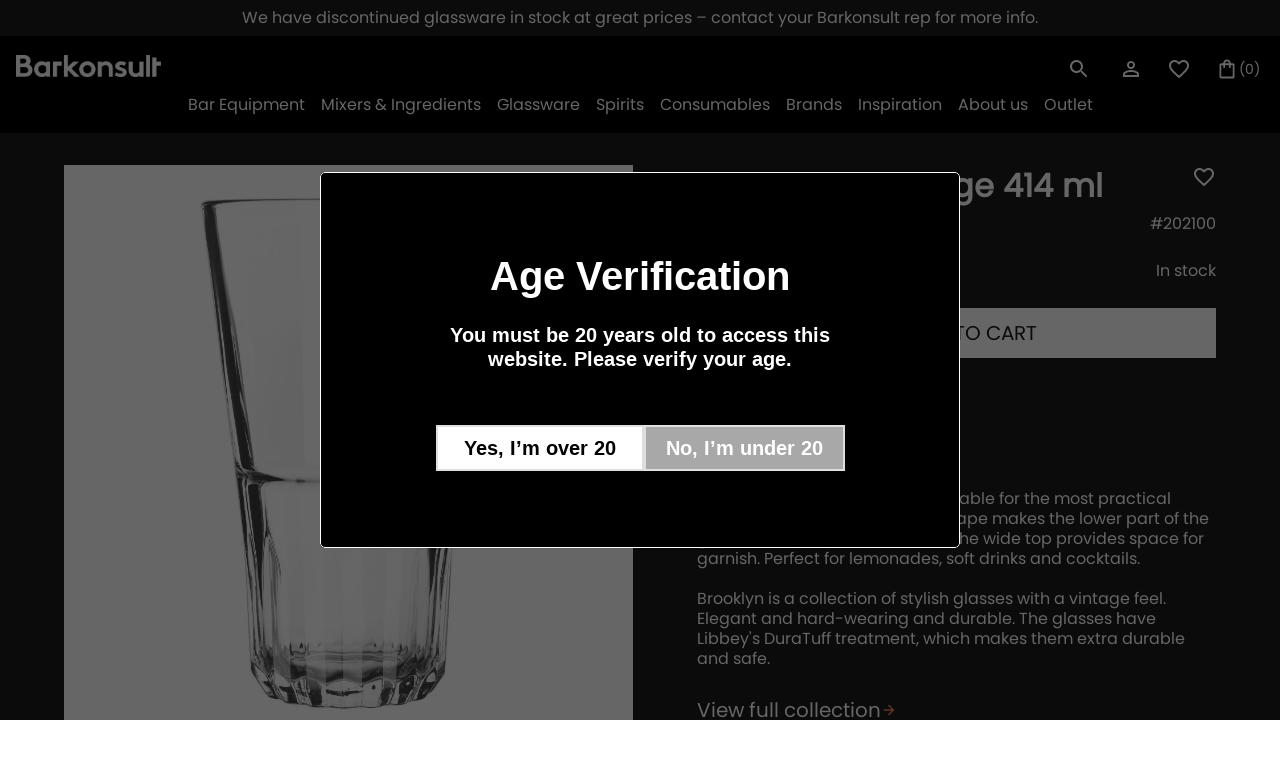

--- FILE ---
content_type: text/html; charset=utf-8
request_url: https://barkonsult.se/products/brooklyn-beverage-414-ml
body_size: 49782
content:
<!doctype html>
<html class="no-js " lang="en" style="font-size: 16px">

<head>
  <!-- Hotjar Tracking Code for https://barkonsult.se/ -->
<script>
    (function(h,o,t,j,a,r){
        h.hj=h.hj||function(){(h.hj.q=h.hj.q||[]).push(arguments)};
        h._hjSettings={hjid:3058041,hjsv:6};
        a=o.getElementsByTagName('head')[0];
        r=o.createElement('script');r.async=1;
        r.src=t+h._hjSettings.hjid+j+h._hjSettings.hjsv;
        a.appendChild(r);
    })(window,document,'https://static.hotjar.com/c/hotjar-','.js?sv=');
</script>
  


  
  <meta charset="utf-8">
  <meta http-equiv="X-UA-Compatible" content="IE=edge">
  <meta name="viewport" content="width=device-width,initial-scale=1,maximum-scale=1">
  <meta name="theme-color" content="">
  <link rel="canonical" href="https://barkonsult.se/products/brooklyn-beverage-414-ml">
  <link rel="preconnect" href="https://cdn.shopify.com" crossorigin>
  <link rel="preload" href="//barkonsult.se/cdn/shop/t/49/assets/base.css?v=161098923585367910181714136791" as="style">
  <link rel="prefetch" href="//barkonsult.se/cdn/shop/t/49/assets/video.min.js?v=114404058509009759251714136790" as="script">
    <link rel="preload" href="//barkonsult.se/cdn/shop/t/49/assets/main-product.css?v=59954780900338207941714136792" as="style">
  <link rel="preload" href="//barkonsult.se/cdn/shop/t/49/assets/libs.min.js?v=57096555111342576831714136789" as="script">
  <title>Brooklyn Beverage 414 ml</title><link rel="icon" type="image/png" href="//barkonsult.se/cdn/shop/files/tab-logo_32x32.png?v=1654081831">
  <meta name="description" content="A stylish and elegant glass, stackable for the most practical storage possible. The tapered shape makes the lower part of the glass comfortable to hold, while the wide top provides space for garnish. Perfect for lemonades, soft drinks and cocktails.   Brooklyn is a collection of stylish glasses with a vintage feel. Ele">
  
  

<meta property="og:site_name" content="Barkonsult Sweden">
<meta property="og:url" content="https://barkonsult.se/products/brooklyn-beverage-414-ml">
<meta property="og:title" content="Brooklyn Beverage 414 ml">
<meta property="og:type" content="product">
<meta property="og:description" content="A stylish and elegant glass, stackable for the most practical storage possible. The tapered shape makes the lower part of the glass comfortable to hold, while the wide top provides space for garnish. Perfect for lemonades, soft drinks and cocktails.   Brooklyn is a collection of stylish glasses with a vintage feel. Ele"><meta property="og:image" content="http://barkonsult.se/cdn/shop/products/15797.jpg?v=1665575712">
  <meta property="og:image:secure_url" content="https://barkonsult.se/cdn/shop/products/15797.jpg?v=1665575712">
  <meta property="og:image:width" content="1000">
  <meta property="og:image:height" content="1000"><meta property="og:price:amount" content="51,00">
  <meta property="og:price:currency" content="SEK"><meta name="twitter:card" content="summary_large_image">
<meta name="twitter:title" content="Brooklyn Beverage 414 ml">
<meta name="twitter:description" content="A stylish and elegant glass, stackable for the most practical storage possible. The tapered shape makes the lower part of the glass comfortable to hold, while the wide top provides space for garnish. Perfect for lemonades, soft drinks and cocktails.   Brooklyn is a collection of stylish glasses with a vintage feel. Ele">


  <script>
    document.documentElement.className = document.documentElement.className.replace('no-js', 'js');
    document.documentElement.style.setProperty('--window-height', window.innerHeight + 'px');


    (function () {
      window.onpageshow = function (event) {
        if (event.persisted) {
         window.location.reload();
        }
      };
    })();
  </script>
  <script>window.performance && window.performance.mark && window.performance.mark('shopify.content_for_header.start');</script><meta name="google-site-verification" content="EM8b-Cfzs-_n6iV_UxLy5khQyXpaqZrqP6GjiPOdgsc">
<meta name="facebook-domain-verification" content="txjuinhqw4ofsswdygo904nrnip3tq">
<meta id="shopify-digital-wallet" name="shopify-digital-wallet" content="/55972102284/digital_wallets/dialog">
<meta name="shopify-checkout-api-token" content="2f816e7f8369119e272344fbe86812fc">
<link rel="alternate" type="application/json+oembed" href="https://barkonsult.se/products/brooklyn-beverage-414-ml.oembed">
<script async="async" src="/checkouts/internal/preloads.js?locale=en-SE"></script>
<script id="apple-pay-shop-capabilities" type="application/json">{"shopId":55972102284,"countryCode":"SE","currencyCode":"SEK","merchantCapabilities":["supports3DS"],"merchantId":"gid:\/\/shopify\/Shop\/55972102284","merchantName":"Barkonsult Sweden","requiredBillingContactFields":["postalAddress","email","phone"],"requiredShippingContactFields":["postalAddress","email","phone"],"shippingType":"shipping","supportedNetworks":["visa","maestro","masterCard","amex"],"total":{"type":"pending","label":"Barkonsult Sweden","amount":"1.00"},"shopifyPaymentsEnabled":true,"supportsSubscriptions":true}</script>
<script id="shopify-features" type="application/json">{"accessToken":"2f816e7f8369119e272344fbe86812fc","betas":["rich-media-storefront-analytics"],"domain":"barkonsult.se","predictiveSearch":true,"shopId":55972102284,"locale":"en"}</script>
<script>var Shopify = Shopify || {};
Shopify.shop = "barkonsultse.myshopify.com";
Shopify.locale = "en";
Shopify.currency = {"active":"SEK","rate":"1.0"};
Shopify.country = "SE";
Shopify.theme = {"name":"klevu-search-from-live_26042024","id":161493287258,"schema_name":"Revolution","schema_version":"1.0.0","theme_store_id":null,"role":"main"};
Shopify.theme.handle = "null";
Shopify.theme.style = {"id":null,"handle":null};
Shopify.cdnHost = "barkonsult.se/cdn";
Shopify.routes = Shopify.routes || {};
Shopify.routes.root = "/";</script>
<script type="module">!function(o){(o.Shopify=o.Shopify||{}).modules=!0}(window);</script>
<script>!function(o){function n(){var o=[];function n(){o.push(Array.prototype.slice.apply(arguments))}return n.q=o,n}var t=o.Shopify=o.Shopify||{};t.loadFeatures=n(),t.autoloadFeatures=n()}(window);</script>
<script id="shop-js-analytics" type="application/json">{"pageType":"product"}</script>
<script defer="defer" async type="module" src="//barkonsult.se/cdn/shopifycloud/shop-js/modules/v2/client.init-shop-cart-sync_BT-GjEfc.en.esm.js"></script>
<script defer="defer" async type="module" src="//barkonsult.se/cdn/shopifycloud/shop-js/modules/v2/chunk.common_D58fp_Oc.esm.js"></script>
<script defer="defer" async type="module" src="//barkonsult.se/cdn/shopifycloud/shop-js/modules/v2/chunk.modal_xMitdFEc.esm.js"></script>
<script type="module">
  await import("//barkonsult.se/cdn/shopifycloud/shop-js/modules/v2/client.init-shop-cart-sync_BT-GjEfc.en.esm.js");
await import("//barkonsult.se/cdn/shopifycloud/shop-js/modules/v2/chunk.common_D58fp_Oc.esm.js");
await import("//barkonsult.se/cdn/shopifycloud/shop-js/modules/v2/chunk.modal_xMitdFEc.esm.js");

  window.Shopify.SignInWithShop?.initShopCartSync?.({"fedCMEnabled":true,"windoidEnabled":true});

</script>
<script>(function() {
  var isLoaded = false;
  function asyncLoad() {
    if (isLoaded) return;
    isLoaded = true;
    var urls = ["https:\/\/av.good-apps.co\/storage\/js\/good_apps_timer-barkonsultse.myshopify.com.js?ver=55\u0026shop=barkonsultse.myshopify.com","\/\/backinstock.useamp.com\/widget\/61058_1767158609.js?category=bis\u0026v=6\u0026shop=barkonsultse.myshopify.com"];
    for (var i = 0; i < urls.length; i++) {
      var s = document.createElement('script');
      s.type = 'text/javascript';
      s.async = true;
      s.src = urls[i];
      var x = document.getElementsByTagName('script')[0];
      x.parentNode.insertBefore(s, x);
    }
  };
  if(window.attachEvent) {
    window.attachEvent('onload', asyncLoad);
  } else {
    window.addEventListener('load', asyncLoad, false);
  }
})();</script>
<script id="__st">var __st={"a":55972102284,"offset":3600,"reqid":"ab7a68f1-f16a-42b9-ad0c-486d6d3b9902-1769469914","pageurl":"barkonsult.se\/products\/brooklyn-beverage-414-ml","u":"d26174318b63","p":"product","rtyp":"product","rid":6973486334092};</script>
<script>window.ShopifyPaypalV4VisibilityTracking = true;</script>
<script id="form-persister">!function(){'use strict';const t='contact',e='new_comment',n=[[t,t],['blogs',e],['comments',e],[t,'customer']],o='password',r='form_key',c=['recaptcha-v3-token','g-recaptcha-response','h-captcha-response',o],s=()=>{try{return window.sessionStorage}catch{return}},i='__shopify_v',u=t=>t.elements[r],a=function(){const t=[...n].map((([t,e])=>`form[action*='/${t}']:not([data-nocaptcha='true']) input[name='form_type'][value='${e}']`)).join(',');var e;return e=t,()=>e?[...document.querySelectorAll(e)].map((t=>t.form)):[]}();function m(t){const e=u(t);a().includes(t)&&(!e||!e.value)&&function(t){try{if(!s())return;!function(t){const e=s();if(!e)return;const n=u(t);if(!n)return;const o=n.value;o&&e.removeItem(o)}(t);const e=Array.from(Array(32),(()=>Math.random().toString(36)[2])).join('');!function(t,e){u(t)||t.append(Object.assign(document.createElement('input'),{type:'hidden',name:r})),t.elements[r].value=e}(t,e),function(t,e){const n=s();if(!n)return;const r=[...t.querySelectorAll(`input[type='${o}']`)].map((({name:t})=>t)),u=[...c,...r],a={};for(const[o,c]of new FormData(t).entries())u.includes(o)||(a[o]=c);n.setItem(e,JSON.stringify({[i]:1,action:t.action,data:a}))}(t,e)}catch(e){console.error('failed to persist form',e)}}(t)}const f=t=>{if('true'===t.dataset.persistBound)return;const e=function(t,e){const n=function(t){return'function'==typeof t.submit?t.submit:HTMLFormElement.prototype.submit}(t).bind(t);return function(){let t;return()=>{t||(t=!0,(()=>{try{e(),n()}catch(t){(t=>{console.error('form submit failed',t)})(t)}})(),setTimeout((()=>t=!1),250))}}()}(t,(()=>{m(t)}));!function(t,e){if('function'==typeof t.submit&&'function'==typeof e)try{t.submit=e}catch{}}(t,e),t.addEventListener('submit',(t=>{t.preventDefault(),e()})),t.dataset.persistBound='true'};!function(){function t(t){const e=(t=>{const e=t.target;return e instanceof HTMLFormElement?e:e&&e.form})(t);e&&m(e)}document.addEventListener('submit',t),document.addEventListener('DOMContentLoaded',(()=>{const e=a();for(const t of e)f(t);var n;n=document.body,new window.MutationObserver((t=>{for(const e of t)if('childList'===e.type&&e.addedNodes.length)for(const t of e.addedNodes)1===t.nodeType&&'FORM'===t.tagName&&a().includes(t)&&f(t)})).observe(n,{childList:!0,subtree:!0,attributes:!1}),document.removeEventListener('submit',t)}))}()}();</script>
<script integrity="sha256-4kQ18oKyAcykRKYeNunJcIwy7WH5gtpwJnB7kiuLZ1E=" data-source-attribution="shopify.loadfeatures" defer="defer" src="//barkonsult.se/cdn/shopifycloud/storefront/assets/storefront/load_feature-a0a9edcb.js" crossorigin="anonymous"></script>
<script data-source-attribution="shopify.dynamic_checkout.dynamic.init">var Shopify=Shopify||{};Shopify.PaymentButton=Shopify.PaymentButton||{isStorefrontPortableWallets:!0,init:function(){window.Shopify.PaymentButton.init=function(){};var t=document.createElement("script");t.src="https://barkonsult.se/cdn/shopifycloud/portable-wallets/latest/portable-wallets.en.js",t.type="module",document.head.appendChild(t)}};
</script>
<script data-source-attribution="shopify.dynamic_checkout.buyer_consent">
  function portableWalletsHideBuyerConsent(e){var t=document.getElementById("shopify-buyer-consent"),n=document.getElementById("shopify-subscription-policy-button");t&&n&&(t.classList.add("hidden"),t.setAttribute("aria-hidden","true"),n.removeEventListener("click",e))}function portableWalletsShowBuyerConsent(e){var t=document.getElementById("shopify-buyer-consent"),n=document.getElementById("shopify-subscription-policy-button");t&&n&&(t.classList.remove("hidden"),t.removeAttribute("aria-hidden"),n.addEventListener("click",e))}window.Shopify?.PaymentButton&&(window.Shopify.PaymentButton.hideBuyerConsent=portableWalletsHideBuyerConsent,window.Shopify.PaymentButton.showBuyerConsent=portableWalletsShowBuyerConsent);
</script>
<script data-source-attribution="shopify.dynamic_checkout.cart.bootstrap">document.addEventListener("DOMContentLoaded",(function(){function t(){return document.querySelector("shopify-accelerated-checkout-cart, shopify-accelerated-checkout")}if(t())Shopify.PaymentButton.init();else{new MutationObserver((function(e,n){t()&&(Shopify.PaymentButton.init(),n.disconnect())})).observe(document.body,{childList:!0,subtree:!0})}}));
</script>
<link id="shopify-accelerated-checkout-styles" rel="stylesheet" media="screen" href="https://barkonsult.se/cdn/shopifycloud/portable-wallets/latest/accelerated-checkout-backwards-compat.css" crossorigin="anonymous">
<style id="shopify-accelerated-checkout-cart">
        #shopify-buyer-consent {
  margin-top: 1em;
  display: inline-block;
  width: 100%;
}

#shopify-buyer-consent.hidden {
  display: none;
}

#shopify-subscription-policy-button {
  background: none;
  border: none;
  padding: 0;
  text-decoration: underline;
  font-size: inherit;
  cursor: pointer;
}

#shopify-subscription-policy-button::before {
  box-shadow: none;
}

      </style>
<script id="sections-script" data-sections="product-recommendations" defer="defer" src="//barkonsult.se/cdn/shop/t/49/compiled_assets/scripts.js?v=32525"></script>
<script>window.performance && window.performance.mark && window.performance.mark('shopify.content_for_header.end');</script>


  


<style data-shopify>
@font-face {
    font-family:"poppins";
    src:url("https://use.typekit.net/af/0d0f8f/00000000000000007735c199/30/l?primer=7cdcb44be4a7db8877ffa5c0007b8dd865b3bbc383831fe2ea177f62257a9191&fvd=n4&v=3") format("woff2"),url("https://use.typekit.net/af/0d0f8f/00000000000000007735c199/30/d?primer=7cdcb44be4a7db8877ffa5c0007b8dd865b3bbc383831fe2ea177f62257a9191&fvd=n4&v=3") format("woff"),url("https://use.typekit.net/af/0d0f8f/00000000000000007735c199/30/a?primer=7cdcb44be4a7db8877ffa5c0007b8dd865b3bbc383831fe2ea177f62257a9191&fvd=n4&v=3") format("opentype");
    font-display:auto;font-style:normal;font-weight:400;font-stretch:normal;
    }





@font-face {
  font-family: "Josefin Slab";
  font-weight: 400;
  font-style: normal;
  font-display: swap;
  src: url("//barkonsult.se/cdn/fonts/josefin_slab/josefinslab_n4.5eb436383dc79c43d62e801d55f2f91b003f4e44.woff2") format("woff2"),
       url("//barkonsult.se/cdn/fonts/josefin_slab/josefinslab_n4.a98166462a52f87b8445073312a28c6c1ace7890.woff") format("woff");
}


:root {

--section_max_widht: 1440px;
--announcement-height: 0px;

--button_primary_bg: #ffffff;
--button_primary_text: #1c1b1b;
--button_primary_border: #fff;

--button_secondary_bg: rgba(0,0,0,0);
--button_secondary_text: #fff;
--button_secondary_border: rgba(0, 0, 0, 0);

--add_to_cart_color: #121212;
--add_to_cart_soldOut: #e22120;
--announcement-height: 0px;
--color_text_1: #121212;
--color_text_2: #808285;
--color_text_3: #ffffff;
--color_text_4: #F58653;
--color_text_5: #1C1B1B;
--color_background_1: #FFFFFF;
--color_background_2: #1C1B1B;
--color_background_3: #000;
--color_background_4: #F1F1F1;
--color_accent_1: #F58653;

--label_onSale_Bg: #2538B0;
--label_onSale_text: #ffffff;
--label_custom_Bg: #ffa500;
--label_custom_text: #ffffff;
--label_soldOut_Bg: #4A4A4A;
--label_soldOut_text: #ffffff;

--type_header_font: "Josefin Slab";
--type_paragraf_font: Roboto;
--type_paragraf_bold_font: Roboto;

--weight_header_font: 400;
--weight_paragraf_font: 300;
--weight_paragraf_bold_font: 700;

--font-body-family: , ;
--font-body-style: ;
--font-body-weight: ;
--font-heading-family: , serif;

--pageTransitionColor: #000000;

--color-base-text: , , ;
--color-base-background-1: 255, 255, 255;
--color-base-background-2: 28, 27, 27;
--color-base-solid-button-labels: , , ;
--color-base-outline-button-labels: , , ;
--color-base-accent-1: 245, 134, 83;
--color-base-accent-2: , , ;
--payment-terms-background-color: #FFFFFF;
--page-width: 0rem;

--background_mob_image: ;
--background_desk_image: files/Barkonsult_Manual_1.png;

}

*,
*::before,
*::after {
box-sizing: inherit;
}

html {
box-sizing: border-box;
font-size: 62.5%;
height: 100%;
}

body {
display: grid;
grid-template-rows: auto auto 1fr auto;
grid-template-columns: 100%;
min-height: 100%;
margin: 0;
font-size: 1.5rem;
letter-spacing: 0.06rem;
line-height: 1.8;
font-family: var(--font-body-family);
font-style: var(--font-body-style);
font-weight: var(--font-body-weight);
}

@media screen and (min-width: 750px) {
body {
font-size: 1.6rem;
}
}
</style>

  <link href="//barkonsult.se/cdn/shop/t/49/assets/base.css?v=161098923585367910181714136791" rel="stylesheet" type="text/css" media="all" />

 

<!-- BEGIN app block: shopify://apps/klaviyo-email-marketing-sms/blocks/klaviyo-onsite-embed/2632fe16-c075-4321-a88b-50b567f42507 -->












  <script async src="https://static.klaviyo.com/onsite/js/WBivBX/klaviyo.js?company_id=WBivBX"></script>
  <script>!function(){if(!window.klaviyo){window._klOnsite=window._klOnsite||[];try{window.klaviyo=new Proxy({},{get:function(n,i){return"push"===i?function(){var n;(n=window._klOnsite).push.apply(n,arguments)}:function(){for(var n=arguments.length,o=new Array(n),w=0;w<n;w++)o[w]=arguments[w];var t="function"==typeof o[o.length-1]?o.pop():void 0,e=new Promise((function(n){window._klOnsite.push([i].concat(o,[function(i){t&&t(i),n(i)}]))}));return e}}})}catch(n){window.klaviyo=window.klaviyo||[],window.klaviyo.push=function(){var n;(n=window._klOnsite).push.apply(n,arguments)}}}}();</script>

  
    <script id="viewed_product">
      if (item == null) {
        var _learnq = _learnq || [];

        var MetafieldReviews = null
        var MetafieldYotpoRating = null
        var MetafieldYotpoCount = null
        var MetafieldLooxRating = null
        var MetafieldLooxCount = null
        var okendoProduct = null
        var okendoProductReviewCount = null
        var okendoProductReviewAverageValue = null
        try {
          // The following fields are used for Customer Hub recently viewed in order to add reviews.
          // This information is not part of __kla_viewed. Instead, it is part of __kla_viewed_reviewed_items
          MetafieldReviews = {};
          MetafieldYotpoRating = null
          MetafieldYotpoCount = null
          MetafieldLooxRating = null
          MetafieldLooxCount = null

          okendoProduct = null
          // If the okendo metafield is not legacy, it will error, which then requires the new json formatted data
          if (okendoProduct && 'error' in okendoProduct) {
            okendoProduct = null
          }
          okendoProductReviewCount = okendoProduct ? okendoProduct.reviewCount : null
          okendoProductReviewAverageValue = okendoProduct ? okendoProduct.reviewAverageValue : null
        } catch (error) {
          console.error('Error in Klaviyo onsite reviews tracking:', error);
        }

        var item = {
          Name: "Brooklyn Beverage 414 ml",
          ProductID: 6973486334092,
          Categories: ["All Glasses","All products","Brooklyn","Highball","Onis","Stackable Brooklyn","Stackable glasses"],
          ImageURL: "https://barkonsult.se/cdn/shop/products/15797_grande.jpg?v=1665575712",
          URL: "https://barkonsult.se/products/brooklyn-beverage-414-ml",
          Brand: "Barkonsult Sweden",
          Price: "51,00 kr",
          Value: "51,00",
          CompareAtPrice: "51,00 kr"
        };
        _learnq.push(['track', 'Viewed Product', item]);
        _learnq.push(['trackViewedItem', {
          Title: item.Name,
          ItemId: item.ProductID,
          Categories: item.Categories,
          ImageUrl: item.ImageURL,
          Url: item.URL,
          Metadata: {
            Brand: item.Brand,
            Price: item.Price,
            Value: item.Value,
            CompareAtPrice: item.CompareAtPrice
          },
          metafields:{
            reviews: MetafieldReviews,
            yotpo:{
              rating: MetafieldYotpoRating,
              count: MetafieldYotpoCount,
            },
            loox:{
              rating: MetafieldLooxRating,
              count: MetafieldLooxCount,
            },
            okendo: {
              rating: okendoProductReviewAverageValue,
              count: okendoProductReviewCount,
            }
          }
        }]);
      }
    </script>
  




  <script>
    window.klaviyoReviewsProductDesignMode = false
  </script>







<!-- END app block --><!-- BEGIN app block: shopify://apps/klevu-ai-search-filter/blocks/global-configuration/3fd783f0-6a26-4856-8c5b-59083a014991 -->




    <script>
        if (typeof klevu_lang === "undefined") {
            var klevu_lang = "en";
        }
    </script>
    
        <script src="https://js.klevu.com/core/v2/klevu.js" defer></script>
    

    <!-- BEGIN app snippet: metadata --><script>
    
            var klevu_page_meta = {
                pageType: "pdp",
                itemName: "Brooklyn Beverage 414 ml",
                itemUrl: "https://barkonsult.se/products/brooklyn-beverage-414-ml",
                itemId: "40445318496396",
                itemGroupId: "6973486334092",
                itemSalePrice: "51,00",
                itemCurrency: "SEK"
            };

        
</script>
<!-- END app snippet -->
    <!-- BEGIN app snippet: init-klevu-settings -->
<script>
    if (typeof klevuSettings === "undefined") {
        var klevuSettings = {};
    }

    (() => {
        let klevuSettingsMerge = function(target, overrides) {
            switch (true) {
                case typeof target !== typeof overrides:
                    return target;

                case Array.isArray(target):
                    return target.concat(overrides);

                case typeof target === "object":
                    Object.keys(overrides).forEach(function (overrideKey) {
                        switch (true) {
                            case typeof target[overrideKey] === "undefined":
                            case typeof target[overrideKey] !== typeof overrides[overrideKey]:
                            case typeof target[overrideKey] !== "object":
                                target[overrideKey] = overrides[overrideKey];
                                break;

                            default:
                                target[overrideKey] = klevuSettingsMerge(target[overrideKey], overrides[overrideKey]);
                                break;
                        }
                    });
                    return target;

                default:
                    throw new Error("Invalid target or overrides type");
            }
        };

        let defaultKlevuSettings = {
            global: {
                apiKey: "klevu-171446164697815837"
            },
            search: {
                minChars: 0,
                searchBoxSelector: "input[name=q]"
            },
            url: {
                search: "https://eucs33v2.ksearchnet.com/cs/v2/search",
                landing: "/search"
            },
            powerUp: {}
        };
        

        

        let documentClickPreventSelectors = [];
        if (document.querySelector('.modal-overlay')) {
            documentClickPreventSelectors.push('.modal-overlay');
        }
        if (document.querySelector('.modal__toggle-open')) {
            documentClickPreventSelectors.push('.modal__toggle-open');
        }
        if (documentClickPreventSelectors.length > 0) {
            defaultKlevuSettings.search.documentClickPreventSelector = documentClickPreventSelectors.join(',');
        }

        klevuSettings = klevuSettingsMerge(defaultKlevuSettings, klevuSettings);
    })();

    
        document.addEventListener('DOMContentLoaded', () => klevu(klevuSettings));
    
</script><!-- END app snippet -->

    
        <script src="https://js.klevu.com/theme/default/v2/quick-search-theme.js" defer></script>
    
    
    
    
    


<!-- END app block --><!-- BEGIN app block: shopify://apps/easy-tag-gtm-data-layer/blocks/datalayer-embed-block/be308f3f-c82d-4290-b187-8561d4a8782a --><script>(function(w, d) {var f = d.getElementsByTagName('script')[0];var s = d.createElement('script');s.async = true;s.src = "https:\/\/cdn.shopify.com\/extensions\/9d4b20e8-14f7-4a65-86dc-eaa196dcf826\/2.1.0\/assets\/tidl-2.1.0.min.js";s.onload = function() {window.TAGinstall.init({"data_layer": {"model": "legacy","item_id_selector": "sku|variant_id"},"events":{"device_data":true,"user_data":true,"cart_data":true,"collections":true,"product_click":true,"product":true,"add_to_cart":true,"remove_from_cart":true,"login":true,"register":true,"search":true},"currency":"SEK","gtm_container_id":"GTM-K2ST8BQ",}, {
   "_internal": {},"contextData": {"page": {"type":"product"}
   },"cartData" : {"pageType":"product","items": [],"total":0.0,"currency":"SEK"},"productData": {"currency":"SEK","items": [{"name":"Brooklyn Beverage 414 ml","brand":"Barkonsult Sweden","category":"","variant":"Default Title","sku":"202100","barcode":"8720841000374","price":51.0,"compare_at_price":51.0,"product_id":"6973486334092","variant_id":"40445318496396","image":"\/\/barkonsult.se\/cdn\/shop\/products\/15797.jpg?v=1665575712",
"handle":"brooklyn-beverage-414-ml"}]
       }});


    };
    f.parentNode.insertBefore(s, f);
})(window, document);
</script>
<!-- Google Tag Manager -->
<script>(function(w,d,s,l,i){w[l]=w[l]||[];w[l].push({'gtm.start':
new Date().getTime(),event:'gtm.js'});var f=d.getElementsByTagName(s)[0],
j=d.createElement(s),dl=l!='dataLayer'?'&l='+l:'';j.async=true;j.src=
'https://www.googletagmanager.com/gtm.js?id='+i+dl;f.parentNode.insertBefore(j,f);
})(window,document,'script','dataLayer','GTM-K2ST8BQ');</script>
<!-- End Google Tag Manager -->

<!-- END app block --><script src="https://cdn.shopify.com/extensions/01998017-f5c1-7f30-b82d-976b48571f05/klevu-search-7/assets/functions.js" type="text/javascript" defer="defer"></script>
<link href="https://cdn.shopify.com/extensions/01998017-f5c1-7f30-b82d-976b48571f05/klevu-search-7/assets/quick-search.css" rel="stylesheet" type="text/css" media="all">
<link href="https://monorail-edge.shopifysvc.com" rel="dns-prefetch">
<script>(function(){if ("sendBeacon" in navigator && "performance" in window) {try {var session_token_from_headers = performance.getEntriesByType('navigation')[0].serverTiming.find(x => x.name == '_s').description;} catch {var session_token_from_headers = undefined;}var session_cookie_matches = document.cookie.match(/_shopify_s=([^;]*)/);var session_token_from_cookie = session_cookie_matches && session_cookie_matches.length === 2 ? session_cookie_matches[1] : "";var session_token = session_token_from_headers || session_token_from_cookie || "";function handle_abandonment_event(e) {var entries = performance.getEntries().filter(function(entry) {return /monorail-edge.shopifysvc.com/.test(entry.name);});if (!window.abandonment_tracked && entries.length === 0) {window.abandonment_tracked = true;var currentMs = Date.now();var navigation_start = performance.timing.navigationStart;var payload = {shop_id: 55972102284,url: window.location.href,navigation_start,duration: currentMs - navigation_start,session_token,page_type: "product"};window.navigator.sendBeacon("https://monorail-edge.shopifysvc.com/v1/produce", JSON.stringify({schema_id: "online_store_buyer_site_abandonment/1.1",payload: payload,metadata: {event_created_at_ms: currentMs,event_sent_at_ms: currentMs}}));}}window.addEventListener('pagehide', handle_abandonment_event);}}());</script>
<script id="web-pixels-manager-setup">(function e(e,d,r,n,o){if(void 0===o&&(o={}),!Boolean(null===(a=null===(i=window.Shopify)||void 0===i?void 0:i.analytics)||void 0===a?void 0:a.replayQueue)){var i,a;window.Shopify=window.Shopify||{};var t=window.Shopify;t.analytics=t.analytics||{};var s=t.analytics;s.replayQueue=[],s.publish=function(e,d,r){return s.replayQueue.push([e,d,r]),!0};try{self.performance.mark("wpm:start")}catch(e){}var l=function(){var e={modern:/Edge?\/(1{2}[4-9]|1[2-9]\d|[2-9]\d{2}|\d{4,})\.\d+(\.\d+|)|Firefox\/(1{2}[4-9]|1[2-9]\d|[2-9]\d{2}|\d{4,})\.\d+(\.\d+|)|Chrom(ium|e)\/(9{2}|\d{3,})\.\d+(\.\d+|)|(Maci|X1{2}).+ Version\/(15\.\d+|(1[6-9]|[2-9]\d|\d{3,})\.\d+)([,.]\d+|)( \(\w+\)|)( Mobile\/\w+|) Safari\/|Chrome.+OPR\/(9{2}|\d{3,})\.\d+\.\d+|(CPU[ +]OS|iPhone[ +]OS|CPU[ +]iPhone|CPU IPhone OS|CPU iPad OS)[ +]+(15[._]\d+|(1[6-9]|[2-9]\d|\d{3,})[._]\d+)([._]\d+|)|Android:?[ /-](13[3-9]|1[4-9]\d|[2-9]\d{2}|\d{4,})(\.\d+|)(\.\d+|)|Android.+Firefox\/(13[5-9]|1[4-9]\d|[2-9]\d{2}|\d{4,})\.\d+(\.\d+|)|Android.+Chrom(ium|e)\/(13[3-9]|1[4-9]\d|[2-9]\d{2}|\d{4,})\.\d+(\.\d+|)|SamsungBrowser\/([2-9]\d|\d{3,})\.\d+/,legacy:/Edge?\/(1[6-9]|[2-9]\d|\d{3,})\.\d+(\.\d+|)|Firefox\/(5[4-9]|[6-9]\d|\d{3,})\.\d+(\.\d+|)|Chrom(ium|e)\/(5[1-9]|[6-9]\d|\d{3,})\.\d+(\.\d+|)([\d.]+$|.*Safari\/(?![\d.]+ Edge\/[\d.]+$))|(Maci|X1{2}).+ Version\/(10\.\d+|(1[1-9]|[2-9]\d|\d{3,})\.\d+)([,.]\d+|)( \(\w+\)|)( Mobile\/\w+|) Safari\/|Chrome.+OPR\/(3[89]|[4-9]\d|\d{3,})\.\d+\.\d+|(CPU[ +]OS|iPhone[ +]OS|CPU[ +]iPhone|CPU IPhone OS|CPU iPad OS)[ +]+(10[._]\d+|(1[1-9]|[2-9]\d|\d{3,})[._]\d+)([._]\d+|)|Android:?[ /-](13[3-9]|1[4-9]\d|[2-9]\d{2}|\d{4,})(\.\d+|)(\.\d+|)|Mobile Safari.+OPR\/([89]\d|\d{3,})\.\d+\.\d+|Android.+Firefox\/(13[5-9]|1[4-9]\d|[2-9]\d{2}|\d{4,})\.\d+(\.\d+|)|Android.+Chrom(ium|e)\/(13[3-9]|1[4-9]\d|[2-9]\d{2}|\d{4,})\.\d+(\.\d+|)|Android.+(UC? ?Browser|UCWEB|U3)[ /]?(15\.([5-9]|\d{2,})|(1[6-9]|[2-9]\d|\d{3,})\.\d+)\.\d+|SamsungBrowser\/(5\.\d+|([6-9]|\d{2,})\.\d+)|Android.+MQ{2}Browser\/(14(\.(9|\d{2,})|)|(1[5-9]|[2-9]\d|\d{3,})(\.\d+|))(\.\d+|)|K[Aa][Ii]OS\/(3\.\d+|([4-9]|\d{2,})\.\d+)(\.\d+|)/},d=e.modern,r=e.legacy,n=navigator.userAgent;return n.match(d)?"modern":n.match(r)?"legacy":"unknown"}(),u="modern"===l?"modern":"legacy",c=(null!=n?n:{modern:"",legacy:""})[u],f=function(e){return[e.baseUrl,"/wpm","/b",e.hashVersion,"modern"===e.buildTarget?"m":"l",".js"].join("")}({baseUrl:d,hashVersion:r,buildTarget:u}),m=function(e){var d=e.version,r=e.bundleTarget,n=e.surface,o=e.pageUrl,i=e.monorailEndpoint;return{emit:function(e){var a=e.status,t=e.errorMsg,s=(new Date).getTime(),l=JSON.stringify({metadata:{event_sent_at_ms:s},events:[{schema_id:"web_pixels_manager_load/3.1",payload:{version:d,bundle_target:r,page_url:o,status:a,surface:n,error_msg:t},metadata:{event_created_at_ms:s}}]});if(!i)return console&&console.warn&&console.warn("[Web Pixels Manager] No Monorail endpoint provided, skipping logging."),!1;try{return self.navigator.sendBeacon.bind(self.navigator)(i,l)}catch(e){}var u=new XMLHttpRequest;try{return u.open("POST",i,!0),u.setRequestHeader("Content-Type","text/plain"),u.send(l),!0}catch(e){return console&&console.warn&&console.warn("[Web Pixels Manager] Got an unhandled error while logging to Monorail."),!1}}}}({version:r,bundleTarget:l,surface:e.surface,pageUrl:self.location.href,monorailEndpoint:e.monorailEndpoint});try{o.browserTarget=l,function(e){var d=e.src,r=e.async,n=void 0===r||r,o=e.onload,i=e.onerror,a=e.sri,t=e.scriptDataAttributes,s=void 0===t?{}:t,l=document.createElement("script"),u=document.querySelector("head"),c=document.querySelector("body");if(l.async=n,l.src=d,a&&(l.integrity=a,l.crossOrigin="anonymous"),s)for(var f in s)if(Object.prototype.hasOwnProperty.call(s,f))try{l.dataset[f]=s[f]}catch(e){}if(o&&l.addEventListener("load",o),i&&l.addEventListener("error",i),u)u.appendChild(l);else{if(!c)throw new Error("Did not find a head or body element to append the script");c.appendChild(l)}}({src:f,async:!0,onload:function(){if(!function(){var e,d;return Boolean(null===(d=null===(e=window.Shopify)||void 0===e?void 0:e.analytics)||void 0===d?void 0:d.initialized)}()){var d=window.webPixelsManager.init(e)||void 0;if(d){var r=window.Shopify.analytics;r.replayQueue.forEach((function(e){var r=e[0],n=e[1],o=e[2];d.publishCustomEvent(r,n,o)})),r.replayQueue=[],r.publish=d.publishCustomEvent,r.visitor=d.visitor,r.initialized=!0}}},onerror:function(){return m.emit({status:"failed",errorMsg:"".concat(f," has failed to load")})},sri:function(e){var d=/^sha384-[A-Za-z0-9+/=]+$/;return"string"==typeof e&&d.test(e)}(c)?c:"",scriptDataAttributes:o}),m.emit({status:"loading"})}catch(e){m.emit({status:"failed",errorMsg:(null==e?void 0:e.message)||"Unknown error"})}}})({shopId: 55972102284,storefrontBaseUrl: "https://barkonsult.se",extensionsBaseUrl: "https://extensions.shopifycdn.com/cdn/shopifycloud/web-pixels-manager",monorailEndpoint: "https://monorail-edge.shopifysvc.com/unstable/produce_batch",surface: "storefront-renderer",enabledBetaFlags: ["2dca8a86"],webPixelsConfigList: [{"id":"3487072602","configuration":"{\"accountID\":\"WBivBX\",\"webPixelConfig\":\"eyJlbmFibGVBZGRlZFRvQ2FydEV2ZW50cyI6IHRydWV9\"}","eventPayloadVersion":"v1","runtimeContext":"STRICT","scriptVersion":"524f6c1ee37bacdca7657a665bdca589","type":"APP","apiClientId":123074,"privacyPurposes":["ANALYTICS","MARKETING"],"dataSharingAdjustments":{"protectedCustomerApprovalScopes":["read_customer_address","read_customer_email","read_customer_name","read_customer_personal_data","read_customer_phone"]}},{"id":"952566106","configuration":"{\"config\":\"{\\\"google_tag_ids\\\":[\\\"G-1RN6YQM6H2\\\",\\\"AW-10927186393\\\",\\\"GT-PHXQ6QG\\\"],\\\"target_country\\\":\\\"SE\\\",\\\"gtag_events\\\":[{\\\"type\\\":\\\"begin_checkout\\\",\\\"action_label\\\":[\\\"G-1RN6YQM6H2\\\",\\\"AW-10927186393\\\/e7fhCIuNicMDENnDvtoo\\\"]},{\\\"type\\\":\\\"search\\\",\\\"action_label\\\":[\\\"G-1RN6YQM6H2\\\",\\\"AW-10927186393\\\/F3KOCI6NicMDENnDvtoo\\\"]},{\\\"type\\\":\\\"view_item\\\",\\\"action_label\\\":[\\\"G-1RN6YQM6H2\\\",\\\"AW-10927186393\\\/dcdlCI2MicMDENnDvtoo\\\",\\\"MC-4CW6DG8RP7\\\"]},{\\\"type\\\":\\\"purchase\\\",\\\"action_label\\\":[\\\"G-1RN6YQM6H2\\\",\\\"AW-10927186393\\\/aw2vCIqMicMDENnDvtoo\\\",\\\"MC-4CW6DG8RP7\\\"]},{\\\"type\\\":\\\"page_view\\\",\\\"action_label\\\":[\\\"G-1RN6YQM6H2\\\",\\\"AW-10927186393\\\/r81mCIeMicMDENnDvtoo\\\",\\\"MC-4CW6DG8RP7\\\"]},{\\\"type\\\":\\\"add_payment_info\\\",\\\"action_label\\\":[\\\"G-1RN6YQM6H2\\\",\\\"AW-10927186393\\\/AyO5CJGNicMDENnDvtoo\\\"]},{\\\"type\\\":\\\"add_to_cart\\\",\\\"action_label\\\":[\\\"G-1RN6YQM6H2\\\",\\\"AW-10927186393\\\/0bfhCIiNicMDENnDvtoo\\\"]}],\\\"enable_monitoring_mode\\\":false}\"}","eventPayloadVersion":"v1","runtimeContext":"OPEN","scriptVersion":"b2a88bafab3e21179ed38636efcd8a93","type":"APP","apiClientId":1780363,"privacyPurposes":[],"dataSharingAdjustments":{"protectedCustomerApprovalScopes":["read_customer_address","read_customer_email","read_customer_name","read_customer_personal_data","read_customer_phone"]}},{"id":"292192602","configuration":"{\"pixel_id\":\"1818680024988427\",\"pixel_type\":\"facebook_pixel\",\"metaapp_system_user_token\":\"-\"}","eventPayloadVersion":"v1","runtimeContext":"OPEN","scriptVersion":"ca16bc87fe92b6042fbaa3acc2fbdaa6","type":"APP","apiClientId":2329312,"privacyPurposes":["ANALYTICS","MARKETING","SALE_OF_DATA"],"dataSharingAdjustments":{"protectedCustomerApprovalScopes":["read_customer_address","read_customer_email","read_customer_name","read_customer_personal_data","read_customer_phone"]}},{"id":"178422106","configuration":"{\"tagID\":\"2613950243348\"}","eventPayloadVersion":"v1","runtimeContext":"STRICT","scriptVersion":"18031546ee651571ed29edbe71a3550b","type":"APP","apiClientId":3009811,"privacyPurposes":["ANALYTICS","MARKETING","SALE_OF_DATA"],"dataSharingAdjustments":{"protectedCustomerApprovalScopes":["read_customer_address","read_customer_email","read_customer_name","read_customer_personal_data","read_customer_phone"]}},{"id":"shopify-app-pixel","configuration":"{}","eventPayloadVersion":"v1","runtimeContext":"STRICT","scriptVersion":"0450","apiClientId":"shopify-pixel","type":"APP","privacyPurposes":["ANALYTICS","MARKETING"]},{"id":"shopify-custom-pixel","eventPayloadVersion":"v1","runtimeContext":"LAX","scriptVersion":"0450","apiClientId":"shopify-pixel","type":"CUSTOM","privacyPurposes":["ANALYTICS","MARKETING"]}],isMerchantRequest: false,initData: {"shop":{"name":"Barkonsult Sweden","paymentSettings":{"currencyCode":"SEK"},"myshopifyDomain":"barkonsultse.myshopify.com","countryCode":"SE","storefrontUrl":"https:\/\/barkonsult.se"},"customer":null,"cart":null,"checkout":null,"productVariants":[{"price":{"amount":51.0,"currencyCode":"SEK"},"product":{"title":"Brooklyn Beverage 414 ml","vendor":"Barkonsult Sweden","id":"6973486334092","untranslatedTitle":"Brooklyn Beverage 414 ml","url":"\/products\/brooklyn-beverage-414-ml","type":""},"id":"40445318496396","image":{"src":"\/\/barkonsult.se\/cdn\/shop\/products\/15797.jpg?v=1665575712"},"sku":"202100","title":"Default Title","untranslatedTitle":"Default Title"}],"purchasingCompany":null},},"https://barkonsult.se/cdn","fcfee988w5aeb613cpc8e4bc33m6693e112",{"modern":"","legacy":""},{"shopId":"55972102284","storefrontBaseUrl":"https:\/\/barkonsult.se","extensionBaseUrl":"https:\/\/extensions.shopifycdn.com\/cdn\/shopifycloud\/web-pixels-manager","surface":"storefront-renderer","enabledBetaFlags":"[\"2dca8a86\"]","isMerchantRequest":"false","hashVersion":"fcfee988w5aeb613cpc8e4bc33m6693e112","publish":"custom","events":"[[\"page_viewed\",{}],[\"product_viewed\",{\"productVariant\":{\"price\":{\"amount\":51.0,\"currencyCode\":\"SEK\"},\"product\":{\"title\":\"Brooklyn Beverage 414 ml\",\"vendor\":\"Barkonsult Sweden\",\"id\":\"6973486334092\",\"untranslatedTitle\":\"Brooklyn Beverage 414 ml\",\"url\":\"\/products\/brooklyn-beverage-414-ml\",\"type\":\"\"},\"id\":\"40445318496396\",\"image\":{\"src\":\"\/\/barkonsult.se\/cdn\/shop\/products\/15797.jpg?v=1665575712\"},\"sku\":\"202100\",\"title\":\"Default Title\",\"untranslatedTitle\":\"Default Title\"}}]]"});</script><script>
  window.ShopifyAnalytics = window.ShopifyAnalytics || {};
  window.ShopifyAnalytics.meta = window.ShopifyAnalytics.meta || {};
  window.ShopifyAnalytics.meta.currency = 'SEK';
  var meta = {"product":{"id":6973486334092,"gid":"gid:\/\/shopify\/Product\/6973486334092","vendor":"Barkonsult Sweden","type":"","handle":"brooklyn-beverage-414-ml","variants":[{"id":40445318496396,"price":5100,"name":"Brooklyn Beverage 414 ml","public_title":null,"sku":"202100"}],"remote":false},"page":{"pageType":"product","resourceType":"product","resourceId":6973486334092,"requestId":"ab7a68f1-f16a-42b9-ad0c-486d6d3b9902-1769469914"}};
  for (var attr in meta) {
    window.ShopifyAnalytics.meta[attr] = meta[attr];
  }
</script>
<script class="analytics">
  (function () {
    var customDocumentWrite = function(content) {
      var jquery = null;

      if (window.jQuery) {
        jquery = window.jQuery;
      } else if (window.Checkout && window.Checkout.$) {
        jquery = window.Checkout.$;
      }

      if (jquery) {
        jquery('body').append(content);
      }
    };

    var hasLoggedConversion = function(token) {
      if (token) {
        return document.cookie.indexOf('loggedConversion=' + token) !== -1;
      }
      return false;
    }

    var setCookieIfConversion = function(token) {
      if (token) {
        var twoMonthsFromNow = new Date(Date.now());
        twoMonthsFromNow.setMonth(twoMonthsFromNow.getMonth() + 2);

        document.cookie = 'loggedConversion=' + token + '; expires=' + twoMonthsFromNow;
      }
    }

    var trekkie = window.ShopifyAnalytics.lib = window.trekkie = window.trekkie || [];
    if (trekkie.integrations) {
      return;
    }
    trekkie.methods = [
      'identify',
      'page',
      'ready',
      'track',
      'trackForm',
      'trackLink'
    ];
    trekkie.factory = function(method) {
      return function() {
        var args = Array.prototype.slice.call(arguments);
        args.unshift(method);
        trekkie.push(args);
        return trekkie;
      };
    };
    for (var i = 0; i < trekkie.methods.length; i++) {
      var key = trekkie.methods[i];
      trekkie[key] = trekkie.factory(key);
    }
    trekkie.load = function(config) {
      trekkie.config = config || {};
      trekkie.config.initialDocumentCookie = document.cookie;
      var first = document.getElementsByTagName('script')[0];
      var script = document.createElement('script');
      script.type = 'text/javascript';
      script.onerror = function(e) {
        var scriptFallback = document.createElement('script');
        scriptFallback.type = 'text/javascript';
        scriptFallback.onerror = function(error) {
                var Monorail = {
      produce: function produce(monorailDomain, schemaId, payload) {
        var currentMs = new Date().getTime();
        var event = {
          schema_id: schemaId,
          payload: payload,
          metadata: {
            event_created_at_ms: currentMs,
            event_sent_at_ms: currentMs
          }
        };
        return Monorail.sendRequest("https://" + monorailDomain + "/v1/produce", JSON.stringify(event));
      },
      sendRequest: function sendRequest(endpointUrl, payload) {
        // Try the sendBeacon API
        if (window && window.navigator && typeof window.navigator.sendBeacon === 'function' && typeof window.Blob === 'function' && !Monorail.isIos12()) {
          var blobData = new window.Blob([payload], {
            type: 'text/plain'
          });

          if (window.navigator.sendBeacon(endpointUrl, blobData)) {
            return true;
          } // sendBeacon was not successful

        } // XHR beacon

        var xhr = new XMLHttpRequest();

        try {
          xhr.open('POST', endpointUrl);
          xhr.setRequestHeader('Content-Type', 'text/plain');
          xhr.send(payload);
        } catch (e) {
          console.log(e);
        }

        return false;
      },
      isIos12: function isIos12() {
        return window.navigator.userAgent.lastIndexOf('iPhone; CPU iPhone OS 12_') !== -1 || window.navigator.userAgent.lastIndexOf('iPad; CPU OS 12_') !== -1;
      }
    };
    Monorail.produce('monorail-edge.shopifysvc.com',
      'trekkie_storefront_load_errors/1.1',
      {shop_id: 55972102284,
      theme_id: 161493287258,
      app_name: "storefront",
      context_url: window.location.href,
      source_url: "//barkonsult.se/cdn/s/trekkie.storefront.a804e9514e4efded663580eddd6991fcc12b5451.min.js"});

        };
        scriptFallback.async = true;
        scriptFallback.src = '//barkonsult.se/cdn/s/trekkie.storefront.a804e9514e4efded663580eddd6991fcc12b5451.min.js';
        first.parentNode.insertBefore(scriptFallback, first);
      };
      script.async = true;
      script.src = '//barkonsult.se/cdn/s/trekkie.storefront.a804e9514e4efded663580eddd6991fcc12b5451.min.js';
      first.parentNode.insertBefore(script, first);
    };
    trekkie.load(
      {"Trekkie":{"appName":"storefront","development":false,"defaultAttributes":{"shopId":55972102284,"isMerchantRequest":null,"themeId":161493287258,"themeCityHash":"12068310612309102177","contentLanguage":"en","currency":"SEK","eventMetadataId":"3f6e21f4-0bb2-4047-9973-62a6d4aa007e"},"isServerSideCookieWritingEnabled":true,"monorailRegion":"shop_domain","enabledBetaFlags":["65f19447"]},"Session Attribution":{},"S2S":{"facebookCapiEnabled":true,"source":"trekkie-storefront-renderer","apiClientId":580111}}
    );

    var loaded = false;
    trekkie.ready(function() {
      if (loaded) return;
      loaded = true;

      window.ShopifyAnalytics.lib = window.trekkie;

      var originalDocumentWrite = document.write;
      document.write = customDocumentWrite;
      try { window.ShopifyAnalytics.merchantGoogleAnalytics.call(this); } catch(error) {};
      document.write = originalDocumentWrite;

      window.ShopifyAnalytics.lib.page(null,{"pageType":"product","resourceType":"product","resourceId":6973486334092,"requestId":"ab7a68f1-f16a-42b9-ad0c-486d6d3b9902-1769469914","shopifyEmitted":true});

      var match = window.location.pathname.match(/checkouts\/(.+)\/(thank_you|post_purchase)/)
      var token = match? match[1]: undefined;
      if (!hasLoggedConversion(token)) {
        setCookieIfConversion(token);
        window.ShopifyAnalytics.lib.track("Viewed Product",{"currency":"SEK","variantId":40445318496396,"productId":6973486334092,"productGid":"gid:\/\/shopify\/Product\/6973486334092","name":"Brooklyn Beverage 414 ml","price":"51.00","sku":"202100","brand":"Barkonsult Sweden","variant":null,"category":"","nonInteraction":true,"remote":false},undefined,undefined,{"shopifyEmitted":true});
      window.ShopifyAnalytics.lib.track("monorail:\/\/trekkie_storefront_viewed_product\/1.1",{"currency":"SEK","variantId":40445318496396,"productId":6973486334092,"productGid":"gid:\/\/shopify\/Product\/6973486334092","name":"Brooklyn Beverage 414 ml","price":"51.00","sku":"202100","brand":"Barkonsult Sweden","variant":null,"category":"","nonInteraction":true,"remote":false,"referer":"https:\/\/barkonsult.se\/products\/brooklyn-beverage-414-ml"});
      }
    });


        var eventsListenerScript = document.createElement('script');
        eventsListenerScript.async = true;
        eventsListenerScript.src = "//barkonsult.se/cdn/shopifycloud/storefront/assets/shop_events_listener-3da45d37.js";
        document.getElementsByTagName('head')[0].appendChild(eventsListenerScript);

})();</script>
<script
  defer
  src="https://barkonsult.se/cdn/shopifycloud/perf-kit/shopify-perf-kit-3.0.4.min.js"
  data-application="storefront-renderer"
  data-shop-id="55972102284"
  data-render-region="gcp-us-east1"
  data-page-type="product"
  data-theme-instance-id="161493287258"
  data-theme-name="Revolution"
  data-theme-version="1.0.0"
  data-monorail-region="shop_domain"
  data-resource-timing-sampling-rate="10"
  data-shs="true"
  data-shs-beacon="true"
  data-shs-export-with-fetch="true"
  data-shs-logs-sample-rate="1"
  data-shs-beacon-endpoint="https://barkonsult.se/api/collect"
></script>
</head>

<body>
  
  <!-- Google Tag Manager (noscript) -->
<noscript><iframe src="https://www.googletagmanager.com/ns.html?id=GTM-K2ST8BQ"
height="0" width="0" style="display:none;visibility:hidden"></iframe></noscript>
<!-- End Google Tag Manager (noscript) -->

  <a class="skipToContent u-p4" href="#MainContent">
    Skip to content
  </a>
  <div class="pageOverlay"></div>
  <div class="pageLoader"></div>
  <div class="pageTransition"></div>
  
  <div id="shopify-section-announcement-bar" class="shopify-section">

<style>
:root {
  --ann-transparent: #1c1b1b;
  --ann-transparentTextColor: #ffffff;
}
.announcement-bar{ background-color: #1c1b1b;
color: #ffffff;

}

</style>

<announcement-bar id="announcement-bar" class="announcement-bar " style="justify-content: center;"  data-settings='
{
"countdownTime":null,
"excludeWeekends":null,
"countdownDays": null

}
'>
  <div class="swiper not_desktop" data-swiper-settings='{
  "slidesPerView": 1,
    "spaceBetween": 32,
    "preloadImages": false,
    "slidesOffsetAfter": 0,
    "slidesOffsetBefore": 0,
    "loop": true,
    "centeredSlides": "true",
    "loop": true,
    "effect": "fade",
    "fadeEffect": {
      "crossFade": true
    },
    "autoplay": {
      "delay": 5000
    }


}'>
  <div class="swiper-wrapper">
  
  
  <span class="announcement-bar__block swiper-slide">
    <div class="announcement-bar__block--section">
      

      <p class="u-pb2">We have discontinued glassware in stock at great prices – contact your Barkonsult rep for more info.</p>
    </div>
  </span>
  
  
</div></div>



<span class="announcement-bar__block not_mobile not_pocket">
  <div class="announcement-bar__block--section">
    

    <p class="u-pb2">We have discontinued glassware in stock at great prices – contact your Barkonsult rep for more info.</p>
  </div>
</span>






</announcement-bar>
<script>
  document.documentElement.style.setProperty('--announcement-height', document.querySelector('.announcement-bar').offsetHeight+"px");
</script>



</div>
  <div id="shopify-section-header" class="shopify-section">

<style>

:root {
  --header-sticky: 1;
  --header-is-transparent: 0;
  --header-tx-color: #000000;
  --header-bg-color:  #000000;
  --header-text-color: #ffffff;
  --header-trtxt-color: #ffffff;
  --logo-invert: invert(1);
}
.Header--Bg svg path, .Header--TextColor{
      color: #ffffff;
      fill: #ffffff;
  }
  .Header--Bg {
      background-color: #000000;
    }

.Header--TextColor a:link, .Header--TextColor a:visited, .Header--TextColor a:active{
color: #ffffff;
}


.logo{
max-width: 82px;
}
@media screen and (min-width: 768px){
  .header_language{
    border-bottom: none;
  }

}
@media screen and (min-width: 1025px){
  .logo{
  max-width: 145px;
  }
  .LogoSection{
    margin-right: 64px;
  }
}
.test{}
</style>






<header-component id="header"
class="header Header--TextColor Header--Bg "

  data-settings='
{
"sticky": true,
"transparent": false,
"headerColor": "#000000"
}
'
  >
  <div class="HeaderWrapper">
  
    <div class="LogoSection not_mobile not_pocket">
      <a href="/">
        <img class="logo"
          src="//barkonsult.se/cdn/shop/files/logo_800x.png?v=1650974219"
          data-src="//barkonsult.se/cdn/shop/files/logo_x800.png?v=1650974219"
          alt="">
      </a>
      </div>
  

 <span class="Header--LinkList mainMenuItems" data-preserve="true">
  <span class="not_mobile not_pocket Header--MenuItems flex header_link_fix">

    
    <li class="pl-m pr-m header__links u-p4 MegaMenuWrapper" aria-expanded="false">
        <a href=/collections/barware class="hoverLinks u-p5 lh-m mainLinks"      aria-hasMenu aria-expanded="false">
            Bar Equipment
        </a>

        
<div class="mainMenu--Links mainMenu--Links_bar-equipment" data-scrollable aria-hidden="true" style="display:none">
    <div class="mainMenu--LinkHolder  mainMenu--LinkHolder_bar-equipment bar-equipment">
      <div class="mainMenu--ImagesHolder">

        
        

        
        

        
        
        
        
        

        <div class="mega_menuImage_wrapper">
        
<div class=" AspectRatio " style=" --aspect-ratio:  1.5;">
            <img class="Menu--Image__Image lazyload hide-no-js Image--FadeIn"
                data-expand="-50"
                data-optimumx="1.5"
                data-widths="[200,300,400,600,800,900,1000]"
                data-sizes="auto"
                data-src="//barkonsult.se/cdn/shop/files/equipment_barware.jpg?v=1709299461"
                alt="">

          </div>

        

        
<div class=" AspectRatio " style=" --aspect-ratio:  1.5;">
            <img class="Menu--Image__Image lazyload hide-no-js Image--FadeIn"
                data-expand="-50"
                data-optimumx="1.5"
                data-widths="[200,300,400,600,800,900,1000]"
                data-sizes="auto"
                data-src="//barkonsult.se/cdn/shop/files/equipment_machines.jpg?v=1709299461"
                alt="">

          </div>

        

        
<div class=" AspectRatio " style=" --aspect-ratio:  1.5;">
            <img class="Menu--Image__Image lazyload hide-no-js Image--FadeIn"
                data-expand="-50"
                data-optimumx="1.5"
                data-widths="[200,300,400,600,800,900,1000]"
                data-sizes="auto"
                data-src="//barkonsult.se/cdn/shop/files/equipment_serving.jpg?v=1709299461"
                alt="">

          </div>

        

        
<div class=" AspectRatio " style=" --aspect-ratio:  1.5;">
            <img class="Menu--Image__Image lazyload hide-no-js Image--FadeIn"
                data-expand="-50"
                data-optimumx="1.5"
                data-widths="[200,300,400,600,800,900,1000]"
                data-sizes="auto"
                data-src="//barkonsult.se/cdn/shop/files/equipment_consumables_41867a1d-e2e6-4e7b-b2b8-18c3998a872e.jpg?v=1709300593"
                alt="">

          </div>

        

        
<div class=" AspectRatio  Image--contrast" style=" --aspect-ratio:  1.5;">
            <img class="Menu--Image__Image lazyload hide-no-js Image--FadeIn"
                data-expand="-50"
                data-optimumx="1.5"
                data-widths="[200,300,400,600,800,900,1000,1200,1500,2200]"
                data-sizes="auto"
                data-src="//barkonsult.se/cdn/shop/files/Meny-banner-1.jpg?v=1656940191"
                alt="">

          </div>

        
      </div>

        <dropdown-section>
          <div class="mainMenu--FlexItem mb-m">
          <div class="MegaMenuItem">
            
            <p class="u-h5 submenuTitle">Barware</p>
              
              
              <div class="mainMenu--MultipleItems megaMenuLinksButton">
              <div class="MegaMenu__Item__Subimage"></div>
              <a href="/collections/barware"  class="hoverLinks mainMenu--SignleItem u-p5 ">All</a></div>
              

              
              

              <div class="mainMenu--MultipleItems parentSibling">

              <div class="mega_menu_links Dropdown">

                  <div class="flex_row megaMenuLinksButton">
                    <a class="u-p5 hoverLinks" href="/collections/shakers"> Shakers</a>
                    <span class="DropdownButton" aria-expanded=false data-action="toggle-dropdown">
                      
<svg class="Svg Svg--arrow_right ml-m" width="16" height="16" viewBox="0 0 16 16" fill="none" xmlns="http://www.w3.org/2000/svg">
    <path d="M7.99996 2.66663L7.05996 3.60663L10.78 7.33329H2.66663V8.66663H10.78L7.05996 12.3933L7.99996 13.3333L13.3333 7.99996L7.99996 2.66663Z" fill="#F58653"/>
</svg>



                    </span>
                  </div>
                  <div class="mainMenu--MultipleItems_Content DropdownContent" aria-hidden="true">
                      
                      <div class="sublinkItem">
                        <a href="/collections/tin-tin-shakers" class="hoverLinks mainMenu--MultipleItems_subLink mt-m u-p5 mt-s">
                          Tin/Tin
                          </a>
                      </div>
                      
                      <div class="sublinkItem">
                        <a href="/collections/3-piece-shakers" class="hoverLinks mainMenu--MultipleItems_subLink mt-m u-p5 mt-s">
                          3-piece
                          </a>
                      </div>
                      
                      <div class="sublinkItem">
                        <a href="/collections/shakers-other" class="hoverLinks mainMenu--MultipleItems_subLink mt-m u-p5 mt-s">
                          Other
                          </a>
                      </div>
                      
                  </div>
              </div>
              </div>
              

              
              

              <div class="mainMenu--MultipleItems parentSibling">

              <div class="mega_menu_links Dropdown">

                  <div class="flex_row megaMenuLinksButton">
                    <a class="u-p5 hoverLinks" href="/collections/jiggers"> Jiggers</a>
                    <span class="DropdownButton" aria-expanded=false data-action="toggle-dropdown">
                      
<svg class="Svg Svg--arrow_right ml-m" width="16" height="16" viewBox="0 0 16 16" fill="none" xmlns="http://www.w3.org/2000/svg">
    <path d="M7.99996 2.66663L7.05996 3.60663L10.78 7.33329H2.66663V8.66663H10.78L7.05996 12.3933L7.99996 13.3333L13.3333 7.99996L7.99996 2.66663Z" fill="#F58653"/>
</svg>



                    </span>
                  </div>
                  <div class="mainMenu--MultipleItems_Content DropdownContent" aria-hidden="true">
                      
                      <div class="sublinkItem">
                        <a href="/collections/cl-ml" class="hoverLinks mainMenu--MultipleItems_subLink mt-m u-p5 mt-s">
                          CL & ML
                          </a>
                      </div>
                      
                      <div class="sublinkItem">
                        <a href="/collections/fl-oz" class="hoverLinks mainMenu--MultipleItems_subLink mt-m u-p5 mt-s">
                          fl. oz
                          </a>
                      </div>
                      
                  </div>
              </div>
              </div>
              

              
              

              <div class="mainMenu--MultipleItems parentSibling">

              <div class="mega_menu_links Dropdown">

                  <div class="flex_row megaMenuLinksButton">
                    <a class="u-p5 hoverLinks" href="/collections/strainers"> Strainers</a>
                    <span class="DropdownButton" aria-expanded=false data-action="toggle-dropdown">
                      
<svg class="Svg Svg--arrow_right ml-m" width="16" height="16" viewBox="0 0 16 16" fill="none" xmlns="http://www.w3.org/2000/svg">
    <path d="M7.99996 2.66663L7.05996 3.60663L10.78 7.33329H2.66663V8.66663H10.78L7.05996 12.3933L7.99996 13.3333L13.3333 7.99996L7.99996 2.66663Z" fill="#F58653"/>
</svg>



                    </span>
                  </div>
                  <div class="mainMenu--MultipleItems_Content DropdownContent" aria-hidden="true">
                      
                      <div class="sublinkItem">
                        <a href="/collections/juleps" class="hoverLinks mainMenu--MultipleItems_subLink mt-m u-p5 mt-s">
                          Julep Strainers
                          </a>
                      </div>
                      
                      <div class="sublinkItem">
                        <a href="/collections/cocktail" class="hoverLinks mainMenu--MultipleItems_subLink mt-m u-p5 mt-s">
                          Cocktail Strainers
                          </a>
                      </div>
                      
                      <div class="sublinkItem">
                        <a href="/collections/fine" class="hoverLinks mainMenu--MultipleItems_subLink mt-m u-p5 mt-s">
                          Fine Strainers
                          </a>
                      </div>
                      
                  </div>
              </div>
              </div>
              

              
              
              <div class="mainMenu--MultipleItems megaMenuLinksButton">
              <div class="MegaMenu__Item__Subimage"></div>
              <a href="/collections/bar-spoons"  class="hoverLinks mainMenu--SignleItem u-p5 ">Bar spoons</a></div>
              

              
              
              <div class="mainMenu--MultipleItems megaMenuLinksButton">
              <div class="MegaMenu__Item__Subimage"></div>
              <a href="/collections/barsets"  class="hoverLinks mainMenu--SignleItem u-p5 ">Bar sets</a></div>
              

              
              
              <div class="mainMenu--MultipleItems megaMenuLinksButton">
              <div class="MegaMenu__Item__Subimage"></div>
              <a href="/collections/mixing-glasses"  class="hoverLinks mainMenu--SignleItem u-p5 ">Mixing glasses</a></div>
              

              
              
              <div class="mainMenu--MultipleItems megaMenuLinksButton">
              <div class="MegaMenu__Item__Subimage"></div>
              <a href="/collections/iceware"  class="hoverLinks mainMenu--SignleItem u-p5 ">Iceware</a></div>
              

              
              
              <div class="mainMenu--MultipleItems megaMenuLinksButton">
              <div class="MegaMenu__Item__Subimage"></div>
              <a href="/collections/sets-1"  class="hoverLinks mainMenu--SignleItem u-p5 ">Sets & Kits</a></div>
              

              
              
          </div>
          <div class="MegaMenuItem">
            
            <p class="u-h5 submenuTitle">Machines</p>
              
              
              <div class="mainMenu--MultipleItems megaMenuLinksButton">
              <div class="MegaMenu__Item__Subimage"></div>
              <a href="/collections/machines"  class="hoverLinks mainMenu--SignleItem u-p5 ">All</a></div>
              

              
              
              <div class="mainMenu--MultipleItems megaMenuLinksButton">
              <div class="MegaMenu__Item__Subimage"></div>
              <a href="/collections/blenders"  class="hoverLinks mainMenu--SignleItem u-p5 ">Blenders</a></div>
              

              
              
              <div class="mainMenu--MultipleItems megaMenuLinksButton">
              <div class="MegaMenu__Item__Subimage"></div>
              <a href="/collections/blenders-accessories"  class="hoverLinks mainMenu--SignleItem u-p5 ">Blender accessories</a></div>
              

              
              
              <div class="mainMenu--MultipleItems megaMenuLinksButton">
              <div class="MegaMenu__Item__Subimage"></div>
              <a href="/collections/siphons"  class="hoverLinks mainMenu--SignleItem u-p5 ">Siphons</a></div>
              

              
              
              <div class="mainMenu--MultipleItems megaMenuLinksButton">
              <div class="MegaMenu__Item__Subimage"></div>
              <a href="/collections/manual-juicer"  class="hoverLinks mainMenu--SignleItem u-p5 ">Manual juicers</a></div>
              

              
              
          </div>
          <div class="MegaMenuItem">
            
            <p class="u-h5 submenuTitle">Serving, Interior & Storage</p>
              
              
              <div class="mainMenu--MultipleItems megaMenuLinksButton">
              <div class="MegaMenu__Item__Subimage"></div>
              <a href="/collections/serving-interior-storage"  class="hoverLinks mainMenu--SignleItem u-p5 ">All</a></div>
              

              
              

              <div class="mainMenu--MultipleItems parentSibling">

              <div class="mega_menu_links Dropdown">

                  <div class="flex_row megaMenuLinksButton">
                    <a class="u-p5 hoverLinks" href="/collections/bar-mats-drip-trays"> Bar mats & Drip trays</a>
                    <span class="DropdownButton" aria-expanded=false data-action="toggle-dropdown">
                      
<svg class="Svg Svg--arrow_right ml-m" width="16" height="16" viewBox="0 0 16 16" fill="none" xmlns="http://www.w3.org/2000/svg">
    <path d="M7.99996 2.66663L7.05996 3.60663L10.78 7.33329H2.66663V8.66663H10.78L7.05996 12.3933L7.99996 13.3333L13.3333 7.99996L7.99996 2.66663Z" fill="#F58653"/>
</svg>



                    </span>
                  </div>
                  <div class="mainMenu--MultipleItems_Content DropdownContent" aria-hidden="true">
                      
                      <div class="sublinkItem">
                        <a href="/collections/drip-trays" class="hoverLinks mainMenu--MultipleItems_subLink mt-m u-p5 mt-s">
                          Drip trays
                          </a>
                      </div>
                      
                      <div class="sublinkItem">
                        <a href="/collections/bar-mats" class="hoverLinks mainMenu--MultipleItems_subLink mt-m u-p5 mt-s">
                          Bar mats
                          </a>
                      </div>
                      
                      <div class="sublinkItem">
                        <a href="/collections/glass-mats" class="hoverLinks mainMenu--MultipleItems_subLink mt-m u-p5 mt-s">
                          Glass mats
                          </a>
                      </div>
                      
                  </div>
              </div>
              </div>
              

              
              
              <div class="mainMenu--MultipleItems megaMenuLinksButton">
              <div class="MegaMenu__Item__Subimage"></div>
              <a href="/collections/trays"  class="hoverLinks mainMenu--SignleItem u-p5 ">Trays</a></div>
              

              
              
              <div class="mainMenu--MultipleItems megaMenuLinksButton">
              <div class="MegaMenu__Item__Subimage"></div>
              <a href="/collections/store-pour"  class="hoverLinks mainMenu--SignleItem u-p5 ">Store & Pour</a></div>
              

              
              
              <div class="mainMenu--MultipleItems megaMenuLinksButton">
              <div class="MegaMenu__Item__Subimage"></div>
              <a href="/collections/squeeze-bottles"  class="hoverLinks mainMenu--SignleItem u-p5 ">Squeeze bottles</a></div>
              

              
              
              <div class="mainMenu--MultipleItems megaMenuLinksButton">
              <div class="MegaMenu__Item__Subimage"></div>
              <a href="/collections/serving"  class="hoverLinks mainMenu--SignleItem u-p5 ">Serving</a></div>
              

              
              
              <div class="mainMenu--MultipleItems megaMenuLinksButton">
              <div class="MegaMenu__Item__Subimage"></div>
              <a href="/collections/interior"  class="hoverLinks mainMenu--SignleItem u-p5 ">Interior</a></div>
              

              
              
          </div>
          <div class="MegaMenuItem">
            
            <p class="u-h5 submenuTitle">Consumables</p>
              
              
              <div class="mainMenu--MultipleItems megaMenuLinksButton">
              <div class="MegaMenu__Item__Subimage"></div>
              <a href="/collections/consumables"  class="hoverLinks mainMenu--SignleItem u-p5 ">All</a></div>
              

              
              

              <div class="mainMenu--MultipleItems parentSibling">

              <div class="mega_menu_links Dropdown">

                  <div class="flex_row megaMenuLinksButton">
                    <a class="u-p5 hoverLinks" href="/collections/drinking-straws"> Drinking straws</a>
                    <span class="DropdownButton" aria-expanded=false data-action="toggle-dropdown">
                      
<svg class="Svg Svg--arrow_right ml-m" width="16" height="16" viewBox="0 0 16 16" fill="none" xmlns="http://www.w3.org/2000/svg">
    <path d="M7.99996 2.66663L7.05996 3.60663L10.78 7.33329H2.66663V8.66663H10.78L7.05996 12.3933L7.99996 13.3333L13.3333 7.99996L7.99996 2.66663Z" fill="#F58653"/>
</svg>



                    </span>
                  </div>
                  <div class="mainMenu--MultipleItems_Content DropdownContent" aria-hidden="true">
                      
                      <div class="sublinkItem">
                        <a href="/collections/glass" class="hoverLinks mainMenu--MultipleItems_subLink mt-m u-p5 mt-s">
                          Glass
                          </a>
                      </div>
                      
                      <div class="sublinkItem">
                        <a href="/collections/glassine-straws" class="hoverLinks mainMenu--MultipleItems_subLink mt-m u-p5 mt-s">
                          Glassine
                          </a>
                      </div>
                      
                      <div class="sublinkItem">
                        <a href="/collections/metal" class="hoverLinks mainMenu--MultipleItems_subLink mt-m u-p5 mt-s">
                          Metal
                          </a>
                      </div>
                      
                      <div class="sublinkItem">
                        <a href="/collections/paper" class="hoverLinks mainMenu--MultipleItems_subLink mt-m u-p5 mt-s">
                          Paper
                          </a>
                      </div>
                      
                      <div class="sublinkItem">
                        <a href="/collections/bamboo-straws-by-barkonsult" class="hoverLinks mainMenu--MultipleItems_subLink mt-m u-p5 mt-s">
                          Biodegradable
                          </a>
                      </div>
                      
                  </div>
              </div>
              </div>
              

              
              
              <div class="mainMenu--MultipleItems megaMenuLinksButton">
              <div class="MegaMenu__Item__Subimage"></div>
              <a href="/collections/cocktail-picks"  class="hoverLinks mainMenu--SignleItem u-p5 ">Cocktail picks</a></div>
              

              
              
              <div class="mainMenu--MultipleItems megaMenuLinksButton">
              <div class="MegaMenu__Item__Subimage"></div>
              <a href="/collections/bar-napkins"  class="hoverLinks mainMenu--SignleItem u-p5 ">Bar napkins</a></div>
              

              
              
          </div>
          <div class="MegaMenuItem">
            
            <p class="u-h5 submenuTitle">David Kringlund</p>
              
              
              <div class="mainMenu--MultipleItems megaMenuLinksButton">
              <div class="MegaMenu__Item__Subimage"></div>
              <a href="/collections/david-kringlund"  class="hoverLinks mainMenu--SignleItem u-p5 ">View David's favourite products</a></div>
              

              
              
          </div>
          </div>
        </dropdown-section>

      

        

        
        

        

        

        
        

        

        

        
        

        

        

        
        

        

        

        
    </div>

    </div>

    </div>


    </li>

    
    <li class="pl-m pr-m header__links u-p4 MegaMenuWrapper" aria-expanded="false">
        <a href=/collections/all-ingredients class="hoverLinks u-p5 lh-m mainLinks"      aria-hasMenu aria-expanded="false">
            Mixers & Ingredients
        </a>

        
<div class="mainMenu--Links mainMenu--Links_mixers-ingredients" data-scrollable aria-hidden="true" style="display:none">
    <div class="mainMenu--LinkHolder  mainMenu--LinkHolder_mixers-ingredients mixers-ingredients">
      <div class="mainMenu--ImagesHolder">

        
        

        

        

        
        

        
        

        
        
        
        
        

        <div class="mega_menuImage_wrapper">
        
<div class=" AspectRatio " style=" --aspect-ratio:  1.5;">
            <img class="Menu--Image__Image lazyload hide-no-js Image--FadeIn"
                data-expand="-50"
                data-optimumx="1.5"
                data-widths="[200,300,400,600,800,900,1000]"
                data-sizes="auto"
                data-src="//barkonsult.se/cdn/shop/files/mixers_ingredients.jpg?v=1709298544"
                alt="">

          </div>

        

        
<div class=" AspectRatio " style=" --aspect-ratio:  1.5;">
            <img class="Menu--Image__Image lazyload hide-no-js Image--FadeIn"
                data-expand="-50"
                data-optimumx="1.5"
                data-widths="[200,300,400,600,800,900,1000,1200,1500,2200]"
                data-sizes="auto"
                data-src="//barkonsult.se/cdn/shop/files/DRINK_CONCEPTS-TRADE-MONIN_025bis-LD.png?v=1709297626"
                alt="">

          </div>

        

        
<div class=" AspectRatio " style=" --aspect-ratio:  1.5;">
            <img class="Menu--Image__Image lazyload hide-no-js Image--FadeIn"
                data-expand="-50"
                data-optimumx="1.5"
                data-widths="[200,300,400,600,800,900,1000]"
                data-sizes="auto"
                data-src="//barkonsult.se/cdn/shop/files/Mixers_3c.jpg?v=1709297833"
                alt="">

          </div>

        

        
<div class=" AspectRatio " style=" --aspect-ratio:  1.5;">
            <img class="Menu--Image__Image lazyload hide-no-js Image--FadeIn"
                data-expand="-50"
                data-optimumx="1.5"
                data-widths="[200,300,400,600,800,900,1000]"
                data-sizes="auto"
                data-src="//barkonsult.se/cdn/shop/files/mixers_bundaberg.jpg?v=1709297951"
                alt="">

          </div>

        

        
<div class=" AspectRatio " style=" --aspect-ratio:  1.5;">
            <img class="Menu--Image__Image lazyload hide-no-js Image--FadeIn"
                data-expand="-50"
                data-optimumx="1.5"
                data-widths="[200,300,400,600,800,900,1000]"
                data-sizes="auto"
                data-src="//barkonsult.se/cdn/shop/files/Mixers_luxardo.jpg?v=1709298249"
                alt="">

          </div>

        
      </div>

        <dropdown-section>
          <div class="mainMenu--FlexItem mb-m">
          <div class="MegaMenuItem">
            
            <p class="u-h5 submenuTitle">Ingredients</p>
              
              
              <div class="mainMenu--MultipleItems megaMenuLinksButton">
              <div class="MegaMenu__Item__Subimage"></div>
              <a href="/collections/all-ingredients"  class="hoverLinks mainMenu--SignleItem u-p5 ">All</a></div>
              

              
              

              <div class="mainMenu--MultipleItems parentSibling">

              <div class="mega_menu_links Dropdown">

                  <div class="flex_row megaMenuLinksButton">
                    <a class="u-p5 hoverLinks" href="/collections/syrups"> Syrups</a>
                    <span class="DropdownButton" aria-expanded=false data-action="toggle-dropdown">
                      
<svg class="Svg Svg--arrow_right ml-m" width="16" height="16" viewBox="0 0 16 16" fill="none" xmlns="http://www.w3.org/2000/svg">
    <path d="M7.99996 2.66663L7.05996 3.60663L10.78 7.33329H2.66663V8.66663H10.78L7.05996 12.3933L7.99996 13.3333L13.3333 7.99996L7.99996 2.66663Z" fill="#F58653"/>
</svg>



                    </span>
                  </div>
                  <div class="mainMenu--MultipleItems_Content DropdownContent" aria-hidden="true">
                      
                      <div class="sublinkItem">
                        <a href="/collections/25-cl" class="hoverLinks mainMenu--MultipleItems_subLink mt-m u-p5 mt-s">
                          25 cl
                          </a>
                      </div>
                      
                      <div class="sublinkItem">
                        <a href="/collections/70-cl" class="hoverLinks mainMenu--MultipleItems_subLink mt-m u-p5 mt-s">
                          70 cl
                          </a>
                      </div>
                      
                      <div class="sublinkItem">
                        <a href="/collections/monin-syrups-100" class="hoverLinks mainMenu--MultipleItems_subLink mt-m u-p5 mt-s">
                          100 cl
                          </a>
                      </div>
                      
                  </div>
              </div>
              </div>
              

              
              

              <div class="mainMenu--MultipleItems parentSibling">

              <div class="mega_menu_links Dropdown">

                  <div class="flex_row megaMenuLinksButton">
                    <a class="u-p5 hoverLinks" href="/collections/puree"> Purées</a>
                    <span class="DropdownButton" aria-expanded=false data-action="toggle-dropdown">
                      
<svg class="Svg Svg--arrow_right ml-m" width="16" height="16" viewBox="0 0 16 16" fill="none" xmlns="http://www.w3.org/2000/svg">
    <path d="M7.99996 2.66663L7.05996 3.60663L10.78 7.33329H2.66663V8.66663H10.78L7.05996 12.3933L7.99996 13.3333L13.3333 7.99996L7.99996 2.66663Z" fill="#F58653"/>
</svg>



                    </span>
                  </div>
                  <div class="mainMenu--MultipleItems_Content DropdownContent" aria-hidden="true">
                      
                      <div class="sublinkItem">
                        <a href="/collections/puree-monin" class="hoverLinks mainMenu--MultipleItems_subLink mt-m u-p5 mt-s">
                          Monin
                          </a>
                      </div>
                      
                      <div class="sublinkItem">
                        <a href="/collections/funkin" class="hoverLinks mainMenu--MultipleItems_subLink mt-m u-p5 mt-s">
                          Funkin
                          </a>
                      </div>
                      
                  </div>
              </div>
              </div>
              

              
              

              <div class="mainMenu--MultipleItems parentSibling">

              <div class="mega_menu_links Dropdown">

                  <div class="flex_row megaMenuLinksButton">
                    <a class="u-p5 hoverLinks" href="/collections/drink-mixers"> Drink mixers</a>
                    <span class="DropdownButton" aria-expanded=false data-action="toggle-dropdown">
                      
<svg class="Svg Svg--arrow_right ml-m" width="16" height="16" viewBox="0 0 16 16" fill="none" xmlns="http://www.w3.org/2000/svg">
    <path d="M7.99996 2.66663L7.05996 3.60663L10.78 7.33329H2.66663V8.66663H10.78L7.05996 12.3933L7.99996 13.3333L13.3333 7.99996L7.99996 2.66663Z" fill="#F58653"/>
</svg>



                    </span>
                  </div>
                  <div class="mainMenu--MultipleItems_Content DropdownContent" aria-hidden="true">
                      
                      <div class="sublinkItem">
                        <a href="/collections/soda" class="hoverLinks mainMenu--MultipleItems_subLink mt-m u-p5 mt-s">
                          Soda
                          </a>
                      </div>
                      
                      <div class="sublinkItem">
                        <a href="/collections/tonic" class="hoverLinks mainMenu--MultipleItems_subLink mt-m u-p5 mt-s">
                          Tonic
                          </a>
                      </div>
                      
                      <div class="sublinkItem">
                        <a href="/collections/juice" class="hoverLinks mainMenu--MultipleItems_subLink mt-m u-p5 mt-s">
                          Juice
                          </a>
                      </div>
                      
                      <div class="sublinkItem">
                        <a href="/collections/coconut-cream" class="hoverLinks mainMenu--MultipleItems_subLink mt-m u-p5 mt-s">
                          Coconut Cream
                          </a>
                      </div>
                      
                      <div class="sublinkItem">
                        <a href="/collections/tomato" class="hoverLinks mainMenu--MultipleItems_subLink mt-m u-p5 mt-s">
                          Tomato
                          </a>
                      </div>
                      
                  </div>
              </div>
              </div>
              

              
              

              <div class="mainMenu--MultipleItems parentSibling">

              <div class="mega_menu_links Dropdown">

                  <div class="flex_row megaMenuLinksButton">
                    <a class="u-p5 hoverLinks" href="/collections/garnish"> Garnishes</a>
                    <span class="DropdownButton" aria-expanded=false data-action="toggle-dropdown">
                      
<svg class="Svg Svg--arrow_right ml-m" width="16" height="16" viewBox="0 0 16 16" fill="none" xmlns="http://www.w3.org/2000/svg">
    <path d="M7.99996 2.66663L7.05996 3.60663L10.78 7.33329H2.66663V8.66663H10.78L7.05996 12.3933L7.99996 13.3333L13.3333 7.99996L7.99996 2.66663Z" fill="#F58653"/>
</svg>



                    </span>
                  </div>
                  <div class="mainMenu--MultipleItems_Content DropdownContent" aria-hidden="true">
                      
                      <div class="sublinkItem">
                        <a href="/collections/dehydrated-fruit" class="hoverLinks mainMenu--MultipleItems_subLink mt-m u-p5 mt-s">
                          Dehydrated fruit
                          </a>
                      </div>
                      
                      <div class="sublinkItem">
                        <a href="/collections/salt" class="hoverLinks mainMenu--MultipleItems_subLink mt-m u-p5 mt-s">
                          Salt & Sugar
                          </a>
                      </div>
                      
                  </div>
              </div>
              </div>
              

              
              
              <div class="mainMenu--MultipleItems megaMenuLinksButton">
              <div class="MegaMenu__Item__Subimage"></div>
              <a href="/collections/cocktail-berries"  class="hoverLinks mainMenu--SignleItem u-p5 ">Cocktail cherries</a></div>
              

              
              
              <div class="mainMenu--MultipleItems megaMenuLinksButton">
              <div class="MegaMenu__Item__Subimage"></div>
              <a href="/collections/cordials"  class="hoverLinks mainMenu--SignleItem u-p5 ">Cordials</a></div>
              

              
              
          </div>
          <div class="MegaMenuItem">
            
            <p class="u-h5 submenuTitle">Monin</p>
              
              
              <div class="mainMenu--MultipleItems megaMenuLinksButton">
              <div class="MegaMenu__Item__Subimage"></div>
              <a href="/collections/monin"  class="hoverLinks mainMenu--SignleItem u-p5 ">View Brand page</a></div>
              

              
              

              <div class="mainMenu--MultipleItems parentSibling">

              <div class="mega_menu_links Dropdown">

                  <div class="flex_row megaMenuLinksButton">
                    <a class="u-p5 hoverLinks" href="/collections/syrups-1"> Syrups</a>
                    <span class="DropdownButton" aria-expanded=false data-action="toggle-dropdown">
                      
<svg class="Svg Svg--arrow_right ml-m" width="16" height="16" viewBox="0 0 16 16" fill="none" xmlns="http://www.w3.org/2000/svg">
    <path d="M7.99996 2.66663L7.05996 3.60663L10.78 7.33329H2.66663V8.66663H10.78L7.05996 12.3933L7.99996 13.3333L13.3333 7.99996L7.99996 2.66663Z" fill="#F58653"/>
</svg>



                    </span>
                  </div>
                  <div class="mainMenu--MultipleItems_Content DropdownContent" aria-hidden="true">
                      
                      <div class="sublinkItem">
                        <a href="/collections/monin-syrups-25" class="hoverLinks mainMenu--MultipleItems_subLink mt-m u-p5 mt-s">
                          25 cl
                          </a>
                      </div>
                      
                      <div class="sublinkItem">
                        <a href="/collections/monin-syrups-70" class="hoverLinks mainMenu--MultipleItems_subLink mt-m u-p5 mt-s">
                          70 cl
                          </a>
                      </div>
                      
                      <div class="sublinkItem">
                        <a href="/collections/monin-syrups-100" class="hoverLinks mainMenu--MultipleItems_subLink mt-m u-p5 mt-s">
                          100 cl
                          </a>
                      </div>
                      
                  </div>
              </div>
              </div>
              

              
              
              <div class="mainMenu--MultipleItems megaMenuLinksButton">
              <div class="MegaMenu__Item__Subimage"></div>
              <a href="/collections/sauces"  class="hoverLinks mainMenu--SignleItem u-p5 ">Sauces</a></div>
              

              
              
              <div class="mainMenu--MultipleItems megaMenuLinksButton">
              <div class="MegaMenu__Item__Subimage"></div>
              <a href="/collections/puree-1"  class="hoverLinks mainMenu--SignleItem u-p5 ">Purées</a></div>
              

              
              
              <div class="mainMenu--MultipleItems megaMenuLinksButton">
              <div class="MegaMenu__Item__Subimage"></div>
              <a href="/collections/pure-by-monin"  class="hoverLinks mainMenu--SignleItem u-p5 ">PURE by Monin</a></div>
              

              
              
              <div class="mainMenu--MultipleItems megaMenuLinksButton">
              <div class="MegaMenu__Item__Subimage"></div>
              <a href="/collections/concentrate"  class="hoverLinks mainMenu--SignleItem u-p5 ">Concentrates</a></div>
              

              
              
              <div class="mainMenu--MultipleItems megaMenuLinksButton">
              <div class="MegaMenu__Item__Subimage"></div>
              <a href="/collections/monin-liqueurs"  class="hoverLinks mainMenu--SignleItem u-p5 ">Liqueurs</a></div>
              

              
              
              <div class="mainMenu--MultipleItems megaMenuLinksButton">
              <div class="MegaMenu__Item__Subimage"></div>
              <a href="/collections/monin-mixeur"  class="hoverLinks mainMenu--SignleItem u-p5 ">Mixeur</a></div>
              

              
              
              <div class="mainMenu--MultipleItems megaMenuLinksButton">
              <div class="MegaMenu__Item__Subimage"></div>
              <a href="/collections/frappe-1"  class="hoverLinks mainMenu--SignleItem u-p5 ">Frappé</a></div>
              

              
              
              <div class="mainMenu--MultipleItems megaMenuLinksButton">
              <div class="MegaMenu__Item__Subimage"></div>
              <a href="/collections/sets"  class="hoverLinks mainMenu--SignleItem u-p5 ">Sets</a></div>
              

              
              
          </div>
          <div class="MegaMenuItem">
            
            <p class="u-h5 submenuTitle">Three Cents</p>
              
              
              <div class="mainMenu--MultipleItems megaMenuLinksButton">
              <div class="MegaMenu__Item__Subimage"></div>
              <a href="/collections/three-cents"  class="hoverLinks mainMenu--SignleItem u-p5 ">View Brand page</a></div>
              

              
              
          </div>
          <div class="MegaMenuItem">
            
            <p class="u-h5 submenuTitle">Bundaberg</p>
              
              
              <div class="mainMenu--MultipleItems megaMenuLinksButton">
              <div class="MegaMenu__Item__Subimage"></div>
              <a href="/collections/bundaberg"  class="hoverLinks mainMenu--SignleItem u-p5 ">View Brand page</a></div>
              

              
              
          </div>
          <div class="MegaMenuItem">
            
            <p class="u-h5 submenuTitle">More Mixers & Ingredients Brands</p>
              
              
              <div class="mainMenu--MultipleItems megaMenuLinksButton">
              <div class="MegaMenu__Item__Subimage"></div>
              <a href="/collections/botanica"  class="hoverLinks mainMenu--SignleItem u-p5 ">Botanica</a></div>
              

              
              
              <div class="mainMenu--MultipleItems megaMenuLinksButton">
              <div class="MegaMenu__Item__Subimage"></div>
              <a href="/collections/luxardo"  class="hoverLinks mainMenu--SignleItem u-p5 ">Luxardo</a></div>
              

              
              
              <div class="mainMenu--MultipleItems megaMenuLinksButton">
              <div class="MegaMenu__Item__Subimage"></div>
              <a href="/collections/paragon"  class="hoverLinks mainMenu--SignleItem u-p5 ">Paragon</a></div>
              

              
              
              <div class="mainMenu--MultipleItems megaMenuLinksButton">
              <div class="MegaMenu__Item__Subimage"></div>
              <a href="/collections/funkin-pro"  class="hoverLinks mainMenu--SignleItem u-p5 ">Funkin</a></div>
              

              
              
              <div class="mainMenu--MultipleItems megaMenuLinksButton">
              <div class="MegaMenu__Item__Subimage"></div>
              <a href="/collections/big-tom"  class="hoverLinks mainMenu--SignleItem u-p5 ">Big Tom</a></div>
              

              
              
              <div class="mainMenu--MultipleItems megaMenuLinksButton">
              <div class="MegaMenu__Item__Subimage"></div>
              <a href="/collections/sandberg-drinks-lab"  class="hoverLinks mainMenu--SignleItem u-p5 ">Sandberg Drinks Lab</a></div>
              

              
              
          </div>
          </div>
        </dropdown-section>

      

        

        
        

        

        

        
        

        

        

        
        

        

        

        
    </div>

    </div>

    </div>


    </li>

    
    <li class="pl-m pr-m header__links u-p4 MegaMenuWrapper" aria-expanded="false">
        <a href=/collections/all-glasses class="hoverLinks u-p5 lh-m mainLinks"      aria-hasMenu aria-expanded="false">
            Glassware
        </a>

        
<div class="mainMenu--Links mainMenu--Links_glassware" data-scrollable aria-hidden="true" style="display:none">
    <div class="mainMenu--LinkHolder  mainMenu--LinkHolder_glassware glassware">
      <div class="mainMenu--ImagesHolder">

        
        

        

        

        
        

        

        

        
        

        
        

        
        
        
        
        

        <div class="mega_menuImage_wrapper">
        
<div class=" AspectRatio " style=" --aspect-ratio:  1.5;">
            <img class="Menu--Image__Image lazyload hide-no-js Image--FadeIn"
                data-expand="-50"
                data-optimumx="1.5"
                data-widths="[200,300,400,600,800,900,1000]"
                data-sizes="auto"
                data-src="//barkonsult.se/cdn/shop/files/glassware_1.jpg?v=1709302506"
                alt="">

          </div>

        

        
<div class=" AspectRatio " style=" --aspect-ratio:  1.5;">
            <img class="Menu--Image__Image lazyload hide-no-js Image--FadeIn"
                data-expand="-50"
                data-optimumx="1.5"
                data-widths="[200,300,400,600,800,900,1000]"
                data-sizes="auto"
                data-src="//barkonsult.se/cdn/shop/files/glassware_onis.jpg?v=1709302506"
                alt="">

          </div>

        

        
<div class=" AspectRatio " style=" --aspect-ratio:  1.5;">
            <img class="Menu--Image__Image lazyload hide-no-js Image--FadeIn"
                data-expand="-50"
                data-optimumx="1.5"
                data-widths="[200,300,400,600,800,900,1000]"
                data-sizes="auto"
                data-src="//barkonsult.se/cdn/shop/files/glassware_andra.jpg?v=1709302506"
                alt="">

          </div>

        

        

        
      </div>

        <dropdown-section>
          <div class="mainMenu--FlexItem mb-m">
          <div class="MegaMenuItem">
            
            <p class="u-h5 submenuTitle">Glassware</p>
              
              
              <div class="mainMenu--MultipleItems megaMenuLinksButton">
              <div class="MegaMenu__Item__Subimage"></div>
              <a href="/collections/all-glasses"  class="hoverLinks mainMenu--SignleItem u-p5 ">All</a></div>
              

              
              
              <div class="mainMenu--MultipleItems megaMenuLinksButton">
              <div class="MegaMenu__Item__Subimage"></div>
              <a href="/collections/highball"  class="hoverLinks mainMenu--SignleItem u-p5 ">Highball</a></div>
              

              
              

              <div class="mainMenu--MultipleItems parentSibling">

              <div class="mega_menu_links Dropdown">

                  <div class="flex_row megaMenuLinksButton">
                    <a class="u-p5 hoverLinks" href="/collections/rocks"> Rocks</a>
                    <span class="DropdownButton" aria-expanded=false data-action="toggle-dropdown">
                      
<svg class="Svg Svg--arrow_right ml-m" width="16" height="16" viewBox="0 0 16 16" fill="none" xmlns="http://www.w3.org/2000/svg">
    <path d="M7.99996 2.66663L7.05996 3.60663L10.78 7.33329H2.66663V8.66663H10.78L7.05996 12.3933L7.99996 13.3333L13.3333 7.99996L7.99996 2.66663Z" fill="#F58653"/>
</svg>



                    </span>
                  </div>
                  <div class="mainMenu--MultipleItems_Content DropdownContent" aria-hidden="true">
                      
                      <div class="sublinkItem">
                        <a href="/collections/of" class="hoverLinks mainMenu--MultipleItems_subLink mt-m u-p5 mt-s">
                          Old Fashioned
                          </a>
                      </div>
                      
                      <div class="sublinkItem">
                        <a href="/collections/dof" class="hoverLinks mainMenu--MultipleItems_subLink mt-m u-p5 mt-s">
                          DOF
                          </a>
                      </div>
                      
                  </div>
              </div>
              </div>
              

              
              
              <div class="mainMenu--MultipleItems megaMenuLinksButton">
              <div class="MegaMenu__Item__Subimage"></div>
              <a href="/collections/stackable-glasses"  class="hoverLinks mainMenu--SignleItem u-p5 ">Stackable glasses</a></div>
              

              
              
              <div class="mainMenu--MultipleItems megaMenuLinksButton">
              <div class="MegaMenu__Item__Subimage"></div>
              <a href="/collections/cocktail-1"  class="hoverLinks mainMenu--SignleItem u-p5 ">Cocktail</a></div>
              

              
              
              <div class="mainMenu--MultipleItems megaMenuLinksButton">
              <div class="MegaMenu__Item__Subimage"></div>
              <a href="/collections/wine-1"  class="hoverLinks mainMenu--SignleItem u-p5 ">Wine</a></div>
              

              
              
              <div class="mainMenu--MultipleItems megaMenuLinksButton">
              <div class="MegaMenu__Item__Subimage"></div>
              <a href="/collections/champagne-1"  class="hoverLinks mainMenu--SignleItem u-p5 ">Champagne</a></div>
              

              
              
              <div class="mainMenu--MultipleItems megaMenuLinksButton">
              <div class="MegaMenu__Item__Subimage"></div>
              <a href="/collections/spritz"  class="hoverLinks mainMenu--SignleItem u-p5 ">Spritz</a></div>
              

              
              
              <div class="mainMenu--MultipleItems megaMenuLinksButton">
              <div class="MegaMenu__Item__Subimage"></div>
              <a href="/collections/hot-beverage"  class="hoverLinks mainMenu--SignleItem u-p5 ">Hot beverages</a></div>
              

              
              
          </div>
          <div class="MegaMenuItem">
            
            <p class="u-h5 submenuTitle">Onis</p>
              
              
              <div class="mainMenu--MultipleItems megaMenuLinksButton">
              <div class="MegaMenu__Item__Subimage"></div>
              <a href="/pages/onis-collection-page"  class="hoverLinks mainMenu--SignleItem u-p5 ">View All Onis glasses</a></div>
              

              
              
          </div>
          <div class="MegaMenuItem">
            
            <p class="u-h5 submenuTitle">More Glass Brands</p>
              
              
              <div class="mainMenu--MultipleItems megaMenuLinksButton">
              <div class="MegaMenu__Item__Subimage"></div>
              <a href="/collections/barkonsult-glass"  class="hoverLinks mainMenu--SignleItem u-p5 ">Barkonsult</a></div>
              

              
              
              <div class="mainMenu--MultipleItems megaMenuLinksButton">
              <div class="MegaMenu__Item__Subimage"></div>
              <a href="/collections/blow"  class="hoverLinks mainMenu--SignleItem u-p5 ">Blow</a></div>
              

              
              
              <div class="mainMenu--MultipleItems megaMenuLinksButton">
              <div class="MegaMenu__Item__Subimage"></div>
              <a href="/collections/crystalex"  class="hoverLinks mainMenu--SignleItem u-p5 ">Crystalex</a></div>
              

              
              
              <div class="mainMenu--MultipleItems megaMenuLinksButton">
              <div class="MegaMenu__Item__Subimage"></div>
              <a href="/collections/kupa-glassware"  class="hoverLinks mainMenu--SignleItem u-p5 ">KUPA</a></div>
              

              
              
              <div class="mainMenu--MultipleItems megaMenuLinksButton">
              <div class="MegaMenu__Item__Subimage"></div>
              <a href="/collections/nude"  class="hoverLinks mainMenu--SignleItem u-p5 ">NUDE</a></div>
              

              
              
              <div class="mainMenu--MultipleItems megaMenuLinksButton">
              <div class="MegaMenu__Item__Subimage"></div>
              <a href="/collections/rcr"  class="hoverLinks mainMenu--SignleItem u-p5 ">RCR</a></div>
              

              
              
              <div class="mainMenu--MultipleItems megaMenuLinksButton">
              <div class="MegaMenu__Item__Subimage"></div>
              <a href="/collections/rona"  class="hoverLinks mainMenu--SignleItem u-p5 ">Rona</a></div>
              

              
              
              <div class="mainMenu--MultipleItems megaMenuLinksButton">
              <div class="MegaMenu__Item__Subimage"></div>
              <a href="/collections/toyo-sasaki"  class="hoverLinks mainMenu--SignleItem u-p5 ">Toyo-Sasaki</a></div>
              

              
              
              <div class="mainMenu--MultipleItems megaMenuLinksButton">
              <div class="MegaMenu__Item__Subimage"></div>
              <a href="/collections/urban-bar-glassware"  class="hoverLinks mainMenu--SignleItem u-p5 ">Urban Bar</a></div>
              

              
              
          </div>
          <div class="MegaMenuItem">
            
          </div>
          <div class="MegaMenuItem">
            
          </div>
          </div>
        </dropdown-section>

      

        

        
        

        

        

        
        

        

        

        
    </div>

    </div>

    </div>


    </li>

    
    <li class="pl-m pr-m header__links u-p4 MegaMenuWrapper" aria-expanded="false">
        <a href=/collections/all-spirits class="hoverLinks u-p5 lh-m mainLinks"      aria-hasMenu aria-expanded="false">
            Spirits
        </a>

        
<div class="mainMenu--Links mainMenu--Links_spirits" data-scrollable aria-hidden="true" style="display:none">
    <div class="mainMenu--LinkHolder  mainMenu--LinkHolder_spirits spirits">
      <div class="mainMenu--ImagesHolder">

        
        

        

        

        
        

        

        

        
        

        

        

        
        

        
        

        
        
        
        
        

        <div class="mega_menuImage_wrapper">
        
<div class=" AspectRatio " style=" --aspect-ratio:  1.5;">
            <img class="Menu--Image__Image lazyload hide-no-js Image--FadeIn"
                data-expand="-50"
                data-optimumx="1.5"
                data-widths="[200,300,400,600,800,900,1000]"
                data-sizes="auto"
                data-src="//barkonsult.se/cdn/shop/files/spirits_1.jpg?v=1709303370"
                alt="">

          </div>

        

        
<div class=" AspectRatio " style=" --aspect-ratio:  1.5;">
            <img class="Menu--Image__Image lazyload hide-no-js Image--FadeIn"
                data-expand="-50"
                data-optimumx="1.5"
                data-widths="[200,300,400,600,800,900,1000]"
                data-sizes="auto"
                data-src="//barkonsult.se/cdn/shop/files/spirits_brands.jpg?v=1709303370"
                alt="">

          </div>

        

        
<div class=" AspectRatio " style=" --aspect-ratio:  1.5;">
            <img class="Menu--Image__Image lazyload hide-no-js Image--FadeIn"
                data-expand="-50"
                data-optimumx="1.5"
                data-widths="[200,300,400,600,800,900,1000]"
                data-sizes="auto"
                data-src="//barkonsult.se/cdn/shop/files/spirits_sverige.jpg?v=1709303369"
                alt="">

          </div>

        

        

        
      </div>

        <dropdown-section>
          <div class="mainMenu--FlexItem mb-m">
          <div class="MegaMenuItem">
            
            <p class="u-h5 submenuTitle">Spirits</p>
              
              
              <div class="mainMenu--MultipleItems megaMenuLinksButton">
              <div class="MegaMenu__Item__Subimage"></div>
              <a href="/collections/all-spirits"  class="hoverLinks mainMenu--SignleItem u-p5 ">All Spirits</a></div>
              

              
              
              <div class="mainMenu--MultipleItems megaMenuLinksButton">
              <div class="MegaMenu__Item__Subimage"></div>
              <a href="/collections/gin-genever"  class="hoverLinks mainMenu--SignleItem u-p5 ">Gin & Genever</a></div>
              

              
              
              <div class="mainMenu--MultipleItems megaMenuLinksButton">
              <div class="MegaMenu__Item__Subimage"></div>
              <a href="/collections/liqueur"  class="hoverLinks mainMenu--SignleItem u-p5 ">Liqueur</a></div>
              

              
              
              <div class="mainMenu--MultipleItems megaMenuLinksButton">
              <div class="MegaMenu__Item__Subimage"></div>
              <a href="/collections/rum-cachaca"  class="hoverLinks mainMenu--SignleItem u-p5 ">Rum</a></div>
              

              
              
              <div class="mainMenu--MultipleItems megaMenuLinksButton">
              <div class="MegaMenu__Item__Subimage"></div>
              <a href="/collections/tequila"  class="hoverLinks mainMenu--SignleItem u-p5 ">Tequila</a></div>
              

              
              
              <div class="mainMenu--MultipleItems megaMenuLinksButton">
              <div class="MegaMenu__Item__Subimage"></div>
              <a href="/collections/vermouth"  class="hoverLinks mainMenu--SignleItem u-p5 ">Vermouth</a></div>
              

              
              
              <div class="mainMenu--MultipleItems megaMenuLinksButton">
              <div class="MegaMenu__Item__Subimage"></div>
              <a href="/collections/whiskey-bourbon"  class="hoverLinks mainMenu--SignleItem u-p5 ">Whiskey & Bourbon</a></div>
              

              
              
          </div>
          <div class="MegaMenuItem">
            
            <p class="u-h5 submenuTitle">Spirit brands</p>
              
              
              <div class="mainMenu--MultipleItems megaMenuLinksButton">
              <div class="MegaMenu__Item__Subimage"></div>
              <a href="/pages/spirits"  class="hoverLinks mainMenu--SignleItem u-p5 ">All Spirit brands</a></div>
              

              
              
              <div class="mainMenu--MultipleItems megaMenuLinksButton">
              <div class="MegaMenu__Item__Subimage"></div>
              <a href="/collections/spirit-news"  class="hoverLinks mainMenu--SignleItem u-p5 ">Spirit news</a></div>
              

              
              
          </div>
          <div class="MegaMenuItem">
            
            <p class="u-h5 submenuTitle">Smak av Sverige</p>
              
              
              <div class="mainMenu--MultipleItems megaMenuLinksButton">
              <div class="MegaMenu__Item__Subimage"></div>
              <a href="/pages/smak-av-sverige"  class="hoverLinks mainMenu--SignleItem u-p5 ">Utvald hantverkssprit</a></div>
              

              
              
              <div class="mainMenu--MultipleItems megaMenuLinksButton">
              <div class="MegaMenu__Item__Subimage"></div>
              <a href="/collections/sandberg-drinks-lab"  class="hoverLinks mainMenu--SignleItem u-p5 ">Sandberg Drinks Lab</a></div>
              

              
              
          </div>
          <div class="MegaMenuItem">
            
          </div>
          <div class="MegaMenuItem">
            
          </div>
          </div>
        </dropdown-section>

      

        

        
        

        

        

        
    </div>

    </div>

    </div>


    </li>

    
    <li class="pl-m pr-m header__links u-p4 MegaMenuWrapper" >
        <a href=/collections/consumables class="hoverLinks u-p5 lh-m mainLinks"     >
            Consumables
        </a>

        
<div class="mainMenu--Links mainMenu--Links_consumables" data-scrollable aria-hidden="true" style="display:none">
    <div class="mainMenu--LinkHolder  mainMenu--LinkHolder_consumables consumables">
      <div class="mainMenu--ImagesHolder">

        
        

        

        

        
        

        

        

        
        

        

        

        
        

        

        

        
        

        

        

        
    </div>

    </div>

    </div>


    </li>

    
    <li class="pl-m pr-m header__links u-p4 MegaMenuWrapper" >
        <a href=/pages/brands class="hoverLinks u-p5 lh-m mainLinks"     >
            Brands
        </a>

        
<div class="mainMenu--Links mainMenu--Links_brands" data-scrollable aria-hidden="true" style="display:none">
    <div class="mainMenu--LinkHolder  mainMenu--LinkHolder_brands brands">
      <div class="mainMenu--ImagesHolder">

        
        

        

        

        
        

        

        

        
        

        

        

        
        

        

        

        
        

        

        

        
    </div>

    </div>

    </div>


    </li>

    
    <li class="pl-m pr-m header__links u-p4 MegaMenuWrapper" >
        <a href=/blogs/inspiration class="hoverLinks u-p5 lh-m mainLinks"     >
            Inspiration
        </a>

        
<div class="mainMenu--Links mainMenu--Links_inspiration" data-scrollable aria-hidden="true" style="display:none">
    <div class="mainMenu--LinkHolder  mainMenu--LinkHolder_inspiration inspiration">
      <div class="mainMenu--ImagesHolder">

        
        

        

        

        
        

        

        

        
        

        

        

        
        

        

        

        
        

        

        

        
    </div>

    </div>

    </div>


    </li>

    
    <li class="pl-m pr-m header__links u-p4 MegaMenuWrapper" >
        <a href=/pages/about-us class="hoverLinks u-p5 lh-m mainLinks"     >
            About us
        </a>

        
<div class="mainMenu--Links mainMenu--Links_about-us" data-scrollable aria-hidden="true" style="display:none">
    <div class="mainMenu--LinkHolder  mainMenu--LinkHolder_about-us about-us">
      <div class="mainMenu--ImagesHolder">

        
        

        

        

        
        

        

        

        
        

        

        

        
        

        

        

        
        

        

        

        
    </div>

    </div>

    </div>


    </li>

    
    <li class="pl-m pr-m header__links u-p4 MegaMenuWrapper" >
        <a href=/collections/outlet class="hoverLinks u-p5 lh-m mainLinks"     >
            Outlet
        </a>

        
<div class="mainMenu--Links mainMenu--Links_outlet" data-scrollable aria-hidden="true" style="display:none">
    <div class="mainMenu--LinkHolder  mainMenu--LinkHolder_outlet outlet">
      <div class="mainMenu--ImagesHolder">

        
        

        

        

        
        

        

        

        
        

        

        

        
        

        

        

        
        

        

        

        
    </div>

    </div>

    </div>


    </li>

    
  </span>
    <span class="Header--LinkList flex-fill not_desktop not_laptop">
      <button  class="DropDown_Toggle HamburgerItem mr-m" aria-label="Open" data-action="toggle-drawer" data-toggle-id="sidebarDrawer">
<svg class="Svg Svg--hamburger_menu " width="14" height="10" viewBox="0 0 14 10" fill="none" xmlns="http://www.w3.org/2000/svg">
    <path fill-rule="evenodd" clip-rule="evenodd" d="M13.2222 1H0.777768C0.532308 1 0.333323 0.801019 0.333323 0.555559C0.333323 0.310099 0.532308 0.111115 0.777768 0.111115H13.2222C13.4677 0.111115 13.6667 0.310099 13.6667 0.555559C13.6667 0.801019 13.4677 1 13.2222 1ZM13.2222 5.44445H0.777768C0.532308 5.44445 0.333323 5.24546 0.333323 5C0.333323 4.75454 0.532308 4.55556 0.777768 4.55556H13.2222C13.4677 4.55556 13.6667 4.75454 13.6667 5C13.6667 5.24546 13.4677 5.44445 13.2222 5.44445ZM0.777757 9.88889H13.2222C13.4677 9.88889 13.6666 9.6899 13.6666 9.44444C13.6666 9.19898 13.4677 9 13.2222 9H0.777757C0.532298 9 0.333313 9.19898 0.333313 9.44444C0.333313 9.6899 0.532298 9.88889 0.777757 9.88889Z" fill="#121212"/>
</svg>


</button>


    </span>


  </span>

  <span class=" header__links flex-fill u-p5 set-right ">
      <ul class="Header--LinkList set-right">
            <li data-action='close-menu' class="mx-m header__links ">

        <search-bar data-settings='{
"suggestedCollections":false,
"collection": null,
"product" : "",
"items": [],
"transparent": false,
"noResultcollection": null
}' class="flex">
          <a href="/search" class="align-center searchItem u-p6" data-action="open-search">
<svg class="Svg Svg--search_bar mr-s" width="24" height="24" viewBox="0 0 24 24" fill="none" xmlns="http://www.w3.org/2000/svg">
    <path d="M15.5 14H14.71L14.43 13.73C15.41 12.59 16 11.11 16 9.5C16 5.91 13.09 3 9.5 3C5.91 3 3 5.91 3 9.5C3 13.09 5.91 16 9.5 16C11.11 16 12.59 15.41 13.73 14.43L14 14.71V15.5L19 20.49L20.49 19L15.5 14ZM9.5 14C7.01 14 5 11.99 5 9.5C5 7.01 7.01 5 9.5 5C11.99 5 14 7.01 14 9.5C14 11.99 11.99 14 9.5 14Z" fill="#1C1B1B"/>
</svg>


</a>

        <div class="SearchWrapper" aria-hidden="true">
              <div class="SearchHeader">
                <div class="SearchInput--Wrapper flex">
<svg class="Svg Svg--search_bar_1 mr-s" width="20" height="21" viewBox="0 0 20 21" fill="none" xmlns="http://www.w3.org/2000/svg">
    <path fill-rule="evenodd" clip-rule="evenodd" d="M8.51666 1.61108C4.52793 1.61108 1.29443 4.84458 1.29443 8.83331C1.29443 12.822 4.52793 16.0555 8.51666 16.0555C12.5054 16.0555 15.7389 12.822 15.7389 8.83331C15.7389 4.84458 12.5054 1.61108 8.51666 1.61108ZM8.51659 2.75006C10.9776 2.74782 13.1975 4.22855 14.1408 6.50155C15.0842 8.77456 14.5651 11.392 12.8257 13.133C11.0863 14.874 8.46931 15.3955 6.19544 14.4542C3.92157 13.5129 2.43881 11.2944 2.43881 8.8334C2.454 5.48214 5.16535 2.76831 8.51659 2.75006ZM14.7945 14.3168L18.8889 18.4391C19.0288 18.58 19.083 18.7848 19.0309 18.9765C18.9788 19.1681 18.8285 19.3174 18.6364 19.3682C18.4444 19.4189 18.24 19.3633 18.1 19.2224L14.0056 15.1002L14.7945 14.3168Z" fill="white"/>
</svg>
    

<form action="/search" name="GET" role="search" class="Search__Form">
                    <input type="search" name="q" autocomplete="off" autocorrect="off" autocapitalize="off" class="SearchInput u-p5 primary-text" autofocus placeholder="">
                    <input type="hidden" name="type" value="product">
                  </form>

                  <div class="clearSearch" data-action="clear-search">
                    
<svg width="16" height="16" viewBox="0 0 16 16" fill="none" xmlns="http://www.w3.org/2000/svg">
    <rect width="16" height="16" rx="8" fill="white" fill-opacity="0.3"/>
    <path d="M12.6667 4.27331L11.7267 3.33331L8 7.05998L4.27333 3.33331L3.33333 4.27331L7.06 7.99998L3.33333 11.7266L4.27333 12.6666L8 8.93998L11.7267 12.6666L12.6667 11.7266L8.93999 7.99998L12.6667 4.27331Z" fill="#D1D3D4"/>
</svg>


                  </div>
                  <div class="closeSearch" aria-label="Close" data-action="close-search">
<svg width="20" height="20" viewBox="0 0 20 20" fill="none" xmlns="http://www.w3.org/2000/svg">
    <path d="M15.8333 5.34175L14.6583 4.16675L9.99999 8.82508L5.34166 4.16675L4.16666 5.34175L8.82499 10.0001L4.16666 14.6584L5.34166 15.8334L9.99999 11.1751L14.6583 15.8334L15.8333 14.6584L11.175 10.0001L15.8333 5.34175Z" fill="white"/>
    </svg>


</div>
                </div>
                </div>

                  <div class="SearchInitial SearchInitial--FirstView" data-scrollable>

                  <div class="SearchInitial--Recents">
                          

                    
                  </div>
                  
                </div>

        </div>
      </search-bar>
    </li>
<li data-action='close-menu' class="mx-m header__links " tabIndex="0">
            <a  class="header__links--item" href="/account">
<svg class="Svg Svg--account_icon " width="24" height="24" viewBox="0 0 24 24" fill="none" xmlns="http://www.w3.org/2000/svg">
    <path d="M12 5.9C13.16 5.9 14.1 6.84 14.1 8C14.1 9.16 13.16 10.1 12 10.1C10.84 10.1 9.9 9.16 9.9 8C9.9 6.84 10.84 5.9 12 5.9ZM12 14.9C14.97 14.9 18.1 16.36 18.1 17V18.1H5.9V17C5.9 16.36 9.03 14.9 12 14.9ZM12 4C9.79 4 8 5.79 8 8C8 10.21 9.79 12 12 12C14.21 12 16 10.21 16 8C16 5.79 14.21 4 12 4ZM12 13C9.33 13 4 14.34 4 17V20H20V17C20 14.34 14.67 13 12 13Z" fill="#1C1B1B"/>
</svg>


</a>
          </li>    
          <li data-action='close-menu' class="mx-m header__links" >
            <div class="align-center" data-action='open-drawer' data-toggle-id='favoritesDrawer'>
<svg class="Svg Svg--favorites " width="24" height="24" viewBox="0 0 24 24" fill="none" xmlns="http://www.w3.org/2000/svg">
<g clip-path="url(#clip0_2743_10251)">
<path d="M16.5 3C14.76 3 13.09 3.81 12 5.09C10.91 3.81 9.24 3 7.5 3C4.42 3 2 5.42 2 8.5C2 12.28 5.4 15.36 10.55 20.04L12 21.35L13.45 20.03C18.6 15.36 22 12.28 22 8.5C22 5.42 19.58 3 16.5 3ZM12.1 18.55L12 18.65L11.9 18.55C7.14 14.24 4 11.39 4 8.5C4 6.5 5.5 5 7.5 5C9.04 5 10.54 5.99 11.07 7.36H12.94C13.46 5.99 14.96 5 16.5 5C18.5 5 20 6.5 20 8.5C20 11.39 16.86 14.24 12.1 18.55Z" fill="white"/>
</g>
<defs>
<clipPath id="clip0_2743_10251">
<rect width="24" height="24" fill="white"/>
</clipPath>
</defs>
</svg>



</div>
          </li>
          <li data-action='close-menu' class="mx-m header__links " tabIndex="0">
              <a href="/cart" class="align-center u-p5" data-action='toggle-drawer' data-toggle-id='cart'>
<svg class="Svg Svg--shopping_bag " width="20" height="20" viewBox="0 0 21 21" fill="none" xmlns="http://www.w3.org/2000/svg">
<path d="M15.4999 5.50002H13.8333C13.8333 3.65835 12.3416 2.16669 10.4999 2.16669C8.65825 2.16669 7.16658 3.65835 7.16658 5.50002H5.49992C4.58325 5.50002 3.83325 6.25002 3.83325 7.16669V17.1667C3.83325 18.0834 4.58325 18.8334 5.49992 18.8334H15.4999C16.4166 18.8334 17.1666 18.0834 17.1666 17.1667V7.16669C17.1666 6.25002 16.4166 5.50002 15.4999 5.50002ZM10.4999 3.83335C11.4166 3.83335 12.1666 4.58335 12.1666 5.50002H8.83325C8.83325 4.58335 9.58325 3.83335 10.4999 3.83335ZM15.4999 17.1667H5.49992V7.16669H7.16658V8.83335C7.16658 9.29169 7.54158 9.66669 7.99992 9.66669C8.45825 9.66669 8.83325 9.29169 8.83325 8.83335V7.16669H12.1666V8.83335C12.1666 9.29169 12.5416 9.66669 12.9999 9.66669C13.4583 9.66669 13.8333 9.29169 13.8333 8.83335V7.16669H15.4999V17.1667Z" fill="#F58653"/>
</svg>


<span class="CartCount u-p6 " >(0)</span>
              </a>
          </li>

      </ul>

    

    
  </span>
  
  <div class="MobileLogo not_desktop">
    <a href="/">

      <img class="not_desktop logo"
        src="//barkonsult.se/cdn/shop/files/logo_800x.png?v=1650974219"
        data-src="//barkonsult.se/cdn/shop/files/logo_x800.png?v=1650974219"
        alt="">
    </a>
  </div>



</div>
</div>
</header-component>



<link rel="stylesheet" href="//barkonsult.se/cdn/shop/t/49/assets/klevuQuickSearch.css?v=107058661103007621641715590078" media="print" onload="this.media='all'">

<script type="text/javascript">
  /* Assign new templates to Klevu Options */
  window._klvReady = window._klvReady || [];
  window._klvReady.push(function () {
    var options = {
      theme: {
        setTemplates: {
          myCustomTemplateBase: {
            selector: '#klevuQuickTemplateBase_custom',
            scope: 'quick',
            name: 'klevuTemplateBase',
          },
        },
      },
    };
    klevu(options);
  });
</script>

<script type="template/klevu" id="klevuQuickTemplateBase_custom">
  <div class="klevu-fluid kuPreventDocumentClick">
      <%= helper.render('customBlockTopOuter',scope) %>
      <div id="klevuSearchingArea" class="klevuQuickSearchingArea">
          <div ku-container data-container-id="ku_quick_main_container" data-container-role="main">
              <%= helper.render('customBlockTop',scope) %>
              <header ku-container data-container-id="ku_quick_main_header_container" data-container-role="header">
                  <section ku-block data-block-id="ku_quick_main_header_sub_panel"></section>
                  <section ku-block data-block-id="ku_quick_main_header_banner">
                      <%=helper.render('klevuQuickPromotionBanner',scope,data,"top") %>
                  </section>
                  <section ku-block data-block-id="ku_quick_main_header_site_navigation">
                      <div class="klevuSuggestionsBlock">
                          <%=helper.render('klevuQuickAutoSuggestions',scope) %>
                      </div>
                  </section>
              </header>

              <% if(data.showQuickFacetedLayoutCharLimitMessage == true) { %>
                <% var quickFacetedLayoutMessage = (data.quickFacetedLayoutMinCharsTextValue) ? data.quickFacetedLayoutMinCharsTextValue : ""; %>
                <% if(quickFacetedLayoutMessage != "") { %>
                    <span class="kuFacetedLayoutMinCharText"><%= helper.translate(quickFacetedLayoutMessage) %></span>
                <% } %>
            <% } else { %>
                <% if(data.query.productList) { %>
                    <%=helper.render('klevuQuickTemplateResultsHeadingTitle',scope,data,"productList") %>
                    <%= helper.render('klevuQuickTemplateTabResults',scope) %>
                    <%= helper.render('klevuQuickProducts',scope) %>
                    <%= helper.render('klevuQuickOtherContent',scope) %>
                <% } else { %>
                    <div class="kuSearchPersonalizationsContainer">
                        <%= helper.render('klevuSearchPersonalizations',scope) %>
                    </div>
                <% } %>
            <% } %>
            </div>
            <footer ku-container data-container-id="ku_quick_main_footer_container" data-container-role="footer">
                <section ku-block data-block-id="ku_quick_main_footer_sub_panel"></section>
                <section ku-block data-block-id="ku_quick_main_footer_banner">
                    <%=helper.render('klevuQuickPromotionBanner',scope,data,"bottom") %>
                </section>
            </footer>
            <%= helper.render('customBlockBottom',scope) %>
          </div>
      </div>
  </div>
</script>


<script type="text/javascript">
  window._klvReady = window._klvReady || [];
  window._klvReady.push(function () {
    var options = {
      theme: {
        setTemplates: {
          myCustomQuickProduct: {
            selector: '#klevuQuickProducts_custom',
            scope: 'quick',
            name: 'klevuQuickProducts',
          },
        },
      },
    };
    klevu(options);
  });
</script>

<script type="template/klevu" id="klevuQuickProducts_custom">
  <% if(data.query.productList) { %>
      <% if(data.query.productList.result.length > 0 ) { %>
          <div ku-container data-container-id="ku_quick_main_content_container" data-container-role="content" data-content="productList" class="content-wrapper main-content">
              <section ku-container data-container-id="ku_quick_main_content_left" data-container-position="left"
                  data-container-role="left">
                  <div ku-block data-block-id="ku_quick_left_facets">
                      <% var isQuickFiltersOnLeft = klevu.search.modules.kmcInputs.base.isQuickFacetedLayoutFilterOnLeft(); %>
                      <% if(isQuickFiltersOnLeft === true && data.query.productList.filters && data.query.productList.filters.length > 0) { %>
                          <div data-section="productList" class="klevuMeta">
                              <%=helper.render('klevuQuickTemplateFilters',scope,data,"productList") %>
                          </div>
                      <% } %>
                  </div>
                  <div ku-block data-block-id="ku_quick_left_call_outs"></div>
                  <div ku-block data-block-id="ku_quick_left_banner"></div>
              </section>
              <section ku-container data-container-id="ku_quick_main_content_center" data-container-position="center"
                  data-container-role="center">
                  <header ku-block data-block-id="ku_quick_result_header"></header>
                  <div ku-block data-block-id="ku_quick_result_items">
                      <div class="klevuResultsBlock">
                          <%=helper.render('klevuQuickProductBlockTitleHeader',scope,data) %>
                          <div class="klevuQuickSearchResults klevuMeta productList" data-section="productList" id="productList" data-result-view="list" >
                              <div class="kuQuickResultsListHeader">
                                  <%=helper.render('kuTemplateQuickResultsViewSwitch',scope,data,"productList") %>
                                  <%=helper.render('klevuQuickTemplateSortBy',scope,data,"productList") %>
                              </div>
                              <div class="kuClearBoth"></div>
                              <div class="kuQuickResultsListContainer" >
                                  <ul>
                                      <% helper.each(data.query.productList.result,function(key,product){ %>
                                          <%=helper.render('klevuQuickProductBlock',scope,data,product) %>
                                      <% }); %>
                                      <%=helper.render('klevuQuickTemplateInfiniteScrollDown',scope,data) %>
                                  </ul>
                              </div>
                          </div>
                      </div>
                  </div>
                  <div ku-block data-block-id="ku_quick_other_items">
                      <div data-section="productList" class="klevuMeta">
                          <%=helper.render('klevuQuickTemplatePagination',scope,data,"productList") %>
                      </div>
                  </div>
                  <footer ku-block data-block-id="ku_quick_result_footer"></footer>
              </section>
              <%=helper.render('klevuQuickCategorySuggestions',scope) %>
                <%=helper.render('klevuQuickPageSuggestions',scope) %>
              <section ku-container data-container-id="ku_quick_main_content_after_center" data-container-position="right"
                  data-container-role="right">
                  <div ku-block data-block-id="ku_quick_right_facets">
                      <% var isQuickFiltersOnLeft = klevu.search.modules.kmcInputs.base.isQuickFacetedLayoutFilterOnLeft(); %>
                      <% if(isQuickFiltersOnLeft === false && data.query.productList.filters && data.query.productList.filters.length > 0) { %>
                          <div data-section="productList" class="klevuMeta">
                              <%=helper.render('klevuQuickTemplateFilters',scope,data,"productList") %>
                          </div>
                      <% } %>
                  </div>
                  <div ku-block data-block-id="ku_quick_right_call_outs"></div>
                  <div ku-block data-block-id="ku_quick_right_banner"></div>
              </section>
          </div>
      <% } else { %>
          <% var isCmsEnabled = klevu.search.modules.kmcInputs.base.getCmsEnabledValue(); %>
          <% if(isCmsEnabled) { %>
              <% if(data.query.cmsCompressed && data.query.cmsCompressed.result.length <= 0 ){ %>
                  <div ku-container data-container-id="ku_quick_main_content_container" data-container-role="content" class="content-wrapper main-content">
                      <section ku-container data-container-id="ku_quick_main_content_left" data-container-position="left"
                          data-container-role="left">
                      </section>
                      <section ku-container data-container-id="ku_quick_main_content_center" data-container-position="center"
                          data-container-role="center">
                          <div ku-block data-block-id="ku_quick_no_result_items">
                              <%=helper.render('noResultsFoundQuick',scope) %>
                          </div>
                      </section>
                      <section ku-container data-container-id="ku_quick_main_content_right" data-container-position="right"
                          data-container-role="right">
                      </section>
                  </div>
              <% } %>
          <% } else { %>
              <div ku-container data-container-id="ku_quick_main_content_container" data-container-role="content" class="content-wrapper main-conten">
                  <section ku-container data-container-id="ku_quick_main_content_left" data-container-position="left"
                      data-container-role="left">
                  </section>
                  <section ku-container data-container-id="ku_quick_main_content_center" data-container-position="center"
                      data-container-role="center">
                      <div ku-block data-block-id="ku_quick_no_result_items">
                          <%=helper.render('noResultsFoundQuick',scope) %>
                      </div>
                  </section>
                  <section ku-container data-container-id="ku_quick_main_content_right" data-container-position="right"
                      data-container-role="right">
                  </section>
              </div>
          <% } %>
      <% } %>
  <% } else { %>
  <% } %>
</script>


<script type="text/javascript">
  /* Assign new templates to Klevu Options */
  window._klvReady = window._klvReady || [];
  window._klvReady.push(function () {
    var options = {
      theme: {
        setTemplates: {
          myCustomQuickProductBlock: {
            selector: '#klevuQuickProductBlock_custom',
            scope: 'quick',
            name: 'klevuQuickProductBlock',
          },
        },
      },
    };
    klevu(options);
  });
</script>

<script type="template/klevu" id="klevuQuickProductBlock_custom">
  <%
      var updatedProductName = dataLocal.name;
      if(klevu.search.modules.kmcInputs.base.getSkuOnPageEnableValue()) {
          if(klevu.dom.helpers.cleanUpSku(dataLocal.sku)) {
              var productSku = dataLocal.sku;
          }
      }
  %>
  <li ku-product-block class="klevuProduct" data-id="<%=dataLocal.id%>">
      <a title="<%= updatedProductName %>" target="_self" href="<%=dataLocal.url%>" data-id="<%=dataLocal.id%>"  class="klevuQuickProductInnerBlock trackProductClick kuTrackRecentView">
          <div class="klevuProductItemTop">
              <div class="klevuQuickImgWrap">
                  <div class="klevuQuickDiscountBadge"><strong><%=dataLocal.stickyLabelHead%></strong></div>
                  <img src="<%=dataLocal.image%>" origin="<%=dataLocal.image%>" onerror="klevu.dom.helpers.cleanUpProductImage(this)" alt="<%=updatedProductName%>" />
              </div>
          </div>
          <div class="klevuProductItemBottom">
              <div class="klevuQuickProductDescBlock">
                  <div title="<%= updatedProductName %>" class="klevuQuickProductName kuClippedOne"> <%= updatedProductName %> </div>
                  <div title="<%= productSku %>" class="klevuQuickSku kuClippedOne"> #<%= productSku %> </div>
                  <div class="klevu-desc-l2 kuClippedOne"> <%=dataLocal.shortDesc%> </div>
                  <div class="klevuQuickProductDesc kuClippedOne">
                      <div class="klevuSpectxt"><%=dataLocal.summaryAttribute%><span><%=dataLocal.stickyLabelText%></span></div>
                  </div>
                  <% if(dataLocal.inStock && dataLocal.inStock != "yes") { %>
                      <%=helper.render('quickProductStock', scope, data, dataLocal) %>
                  <% } else { %>
                  <% if(klevu.search.modules.kmcInputs.base.getShowPrices()) { %>
                      <div class="klevuQuickProductPrice kuClippedOne">
                          <%
                              var kuTotalVariants = klevu.dom.helpers.cleanUpPriceValue(dataLocal.totalVariants);
                              var kuStartPrice = klevu.dom.helpers.cleanUpPriceValue(dataLocal.startPrice,dataLocal.currency);
                              var kuSalePrice = klevu.dom.helpers.cleanUpPriceValue(dataLocal.salePrice,dataLocal.currency);
                              var kuPrice = klevu.dom.helpers.cleanUpPriceValue(dataLocal.price,dataLocal.currency);
                          %>
                          <% if(!Number.isNaN(kuTotalVariants) && !Number.isNaN(kuStartPrice)) { %>
                              <div class="klevuQuickSalePrice kuStartPrice">
                                  <span class="klevuQuickPriceGreyText"><%=helper.translate("Starting at")%></span>
                                  <span><%=helper.processCurrency(dataLocal.currency,parseFloat(dataLocal.startPrice))%></span>
                              </div>
                          <% } else if(!Number.isNaN(kuSalePrice) && !Number.isNaN(kuPrice) && (kuPrice > kuSalePrice)){ %>
                              <span class="klevuQuickOrigPrice">
                                  <%= helper.processCurrency(dataLocal.currency,parseFloat(dataLocal.price)) %>
                              </span>
                              <span class="klevuQuickSalePrice klevuQuickSpecialPrice">
                                  <%=helper.processCurrency(dataLocal.currency,parseFloat(dataLocal.salePrice))%>
                              </span>
                          <% } else if(!Number.isNaN(kuSalePrice)) { %>
                              <span class="klevuQuickSalePrice">
                                  <%= helper.processCurrency(dataLocal.currency,parseFloat(dataLocal.salePrice)) %>
                              </span>
                          <% } else if(!Number.isNaN(kuPrice)) { %>
                              <span class="klevuQuickSalePrice">
                                  <%= helper.processCurrency(dataLocal.currency,parseFloat(dataLocal.price)) %>
                              </span>
                          <% } %>
                      </div>
                      <%=helper.render('searchResultProductVATLabelQuick', scope, data, dataLocal) %>
                      <% } %>
                  <% } %>
                  <%=helper.render('klevuQuickProductRating',scope,data,dataLocal) %>
              </div>
          </div>
          <div class="kuClearLeft"></div>
      </a>
      <%=helper.render('quickSearchProductAddToCart',scope,data,dataLocal) %>
  </li>
</script>


<script type="text/javascript">
  /* Assign new templates to Klevu Options */
  window._klvReady = window._klvReady || [];
  window._klvReady.push(function () {
    var options = {
      theme: {
        setTemplates: {
          myCustomQuickNoResultsPopularProductBlock: {
            selector: '#klevuQuickNoResultsPopularProductBlock_custom',
            scope: 'quick',
            name: 'quickNoResultsPopularProductBlock',
          },
        },
      },
    };
    klevu(options);
  });
</script>

<script type="template/klevu" id="klevuQuickNoResultsPopularProductBlock_custom">
  <%
      var updatedProductName = dataLocal.name;
      if(klevu.search.modules.kmcInputs.base.getSkuOnPageEnableValue()) {
          if(klevu.dom.helpers.cleanUpSku(dataLocal.sku)) {
              var productSku = dataLocal.sku;
          }
      }
  %>
  <li class="klevuPopularProduct" data-id="<%=dataLocal.id%>">
      <a target="_self" href="<%=dataLocal.url%>" data-id="<%=dataLocal.id%>"  class="klevuQuickPopularProductInnerBlock trackProductClick klevuProductClick kuTrackRecentView">
          <div class="klevuPopularProductItemTop">
              <div class="klevuQuickImgWrap">
                  <div class="klevuQuickDiscountBadge"><strong><%=dataLocal.stickyLabelHead%></strong></div>
                  <img src="<%=dataLocal.image%>" origin="<%=dataLocal.image%>" onerror="klevu.dom.helpers.cleanUpProductImage(this)" alt="<%=updatedProductName%>" />
              </div>
          </div>
          <div class="klevuPopularProductItemBottom">
              <div class="klevuQuickPopularProductDescBlock">
                  <div title="<%= updatedProductName %>" class="klevuQuickProductName kuClippedOne"><%= updatedProductName %></div>
                  <div title="<%= productSku %>" class="klevuQuickSku kuClippedOne"> #<%= productSku %> </div>
                  <div class="klevu-desc-l2 kuClippedOne"> <%=dataLocal.shortDesc%> </div>
                   <% if(dataLocal.inStock && dataLocal.inStock != "yes") { %>
                      <%=helper.render('quickProductStock', scope, data, dataLocal) %>
                  <% } else { %>
                  <% if(klevu.search.modules.kmcInputs.base.getShowPrices()) { %>
                      <div class="klevuQuickProductPrice kuClippedOne">
                          <%
                              var kuTotalVariants = klevu.dom.helpers.cleanUpPriceValue(dataLocal.totalVariants);
                              var kuStartPrice = klevu.dom.helpers.cleanUpPriceValue(dataLocal.startPrice,dataLocal.currency);
                              var kuSalePrice = klevu.dom.helpers.cleanUpPriceValue(dataLocal.salePrice,dataLocal.currency);
                              var kuPrice = klevu.dom.helpers.cleanUpPriceValue(dataLocal.price,dataLocal.currency);
                          %>
                          <% if(!Number.isNaN(kuTotalVariants) && !Number.isNaN(kuStartPrice)) { %>
                              <div class="klevuQuickSalePrice kuStartPrice">
                                  <span class="klevuQuickPriceGreyText"><%=helper.translate("Starting at")%></span>
                                  <span><%=helper.processCurrency(dataLocal.currency,parseFloat(dataLocal.startPrice))%></span>
                              </div>
                          <% } else if(!Number.isNaN(kuSalePrice) && !Number.isNaN(kuPrice) && (kuPrice > kuSalePrice)){ %>
                              <span class="klevuQuickOrigPrice">
                                  <%= helper.processCurrency(dataLocal.currency,parseFloat(dataLocal.price)) %>
                              </span>
                              <span class="klevuQuickSalePrice klevuQuickSpecialPrice">
                                  <%=helper.processCurrency(dataLocal.currency,parseFloat(dataLocal.salePrice))%>
                              </span>
                          <% } else if(!Number.isNaN(kuSalePrice)) { %>
                              <span class="klevuQuickSalePrice">
                                  <%= helper.processCurrency(dataLocal.currency,parseFloat(dataLocal.salePrice)) %>
                              </span>
                          <% } else if(!Number.isNaN(kuPrice)) { %>
                              <span class="klevuQuickSalePrice">
                                  <%= helper.processCurrency(dataLocal.currency,parseFloat(dataLocal.price)) %>
                              </span>
                          <% } %>
                      </div>
                      <%=helper.render('searchResultProductVATLabelQuick', scope, data, dataLocal) %>
                  <% } %>
                  <% } %>
                  <%=helper.render('klevuQuickProductRating',scope,data,dataLocal) %>
              </div>
          </div>
          <div class="kuClearLeft"></div>
      </a>
  </li>
</script>


<script type="text/javascript">
  /* Assign new templates to Klevu Options */
  window._klvReady = window._klvReady || [];
  window._klvReady.push(function () {
    var options = {
      theme: {
        setTemplates: {
          myCustomNoResultsFoundQuick: {
            selector: '#klevuTemplateNoResultFoundQuick_custom',
            scope: 'quick',
            name: 'noResultsFoundQuick',
          },
        },
      },
    };
    klevu(options);
  });
</script>

<script type="template/klevu" id="klevuTemplateNoResultFoundQuick_custom">
  <div class="kuQuickSearchNoRecordFound">
      <div class="kuQuickNoResults">
          <div class="kuQuickNoResultsInner">
              <div class="kuQuickNoResultsMessage">
                  <%= helper.translate(data.noResultsFoundMsg) %>
              </div>
          </div>
      </div>
      <div class="kuDividerLine"></div>
      <%=helper.render('quickNoResultsPopularSearches', scope, data) %>
      <%=helper.render('quickNoResultsPopularProducts', scope, data) %>
      <%=helper.render('quickNoResultsFoundBanners', scope, data) %>
  </div>
</script>






</div>
  

  <main id="MainContent" class="content-for-layout" role="main" tabindex="-1">
    <div id="shopify-section-cart-drawer" class="shopify-section"><link rel="stylesheet" href="//barkonsult.se/cdn/shop/t/49/assets/sidebarCart.css?v=154934877391219523301714136789" media="print" onload="this.media='all'">
<noscript><link href="//barkonsult.se/cdn/shop/t/49/assets/sidebarCart.css?v=154934877391219523301714136789" rel="stylesheet" type="text/css" media="all" /></noscript>

<cart-drawer
class="Drawer--wrapper Drawer--Right"
aria-expanded="false"
id='cart' data-settings='
{
"productId": false,
"itemCount": 0,
"showRecommendations": true,
"recommendedLimit":8
}
'>

  

  <div class="CartDrawer--Expendable not_mobile not_pocket" aria-expanded="false">
    <div class="CartDrawer--ExpandableHeader">
      <h3 class="u-h4 mb-xl">You may also like</h3>
      <p class="u-p4 mb-m CartDrawer--ExpandableHeader_text"></p>

    </div>
    <div class="CustomCart__Recommendations withItemRecommendations ">

    </div>

  </div>
  
  <div class="CartDrawer">
  <div class="CartHeader">
    <span class="u-h4">Shopping cart</span>
    <a href="#" class="SidebarDrawer__Close" data-action="close-drawer" data-toggle-id="cart">
        
<svg width="20" height="20" viewBox="0 0 20 20" fill="none" xmlns="http://www.w3.org/2000/svg">
    <path d="M15.8333 5.34175L14.6583 4.16675L9.99999 8.82508L5.34166 4.16675L4.16666 5.34175L8.82499 10.0001L4.16666 14.6584L5.34166 15.8334L9.99999 11.1751L14.6583 15.8334L15.8333 14.6584L11.175 10.0001L15.8333 5.34175Z" fill="white"/>
    </svg>



    </a>
  </div>
  <div  data-scrollable class="CartItems--EmptyWrapper">
    <div class="cart__items" id="main-cart-items" data-id="cart-drawer">
          <div class="emptyItem u-p4">
            <div class="emptyItem--Text">
            <p class="u-p4">Your cart is empty</p>
            
            

<a href="/collections/barware"  class="Button Button--Secondary Button--Large mt-l sideCart_btn

u-pb1

">






<span class="">
  Discover products
</span>



<svg class="Svg Svg--arrow_right ml-sl" width="16" height="16" viewBox="0 0 16 16" fill="none" xmlns="http://www.w3.org/2000/svg">
    <path d="M7.99996 2.66663L7.05996 3.60663L10.78 7.33329H2.66663V8.66663H10.78L7.05996 12.3933L7.99996 13.3333L13.3333 7.99996L7.99996 2.66663Z" fill="#F58653"/>
</svg>








</a>


            
            </div>

            <div class="CustomCart__Recommendations CartMobileRecommendations emptyRecommendations">
                <p class="u-h4 recomendacionTitle">News</p>
            </div>

          </div></div>
    </div>
    
    <p class="visually-hidden" id="cart-live-region-text" aria-live="polite" role="status"></p>
    <p class="visually-hidden" id="shopping-cart-line-item-status" aria-live="polite" aria-hidden="true" role="status">Loading...</p>


</div>

</cart-drawer>

</div>
    <div id="shopify-section-favorites-drawer" class="shopify-section"><link rel="stylesheet" href="//barkonsult.se/cdn/shop/t/49/assets/sidebarFavorites.css?v=48407334370922092961714136786" media="print" onload="this.media='all'">
<noscript><link href="//barkonsult.se/cdn/shop/t/49/assets/sidebarFavorites.css?v=48407334370922092961714136786" rel="stylesheet" type="text/css" media="all" /></noscript>

<favorites-drawer data-settings='
{
"countdownTime":"",
"excludeWeekends":true,
"countdownDays": 1,
"productId": ""
}
'
class="Drawer--wrapper Drawer--Right secondary-background" aria-expanded="false" id="favoritesDrawer">
 <div class="loader">
  
<svg class="Svg Svg--loader " width="36" height="37" viewBox="0 0 36 37" fill="none" xmlns="http://www.w3.org/2000/svg">
<path d="M2.07706 16.8043C1.71423 20.4881 2.63996 24.1838 4.6965 27.2617C6.75305 30.3395 9.81317 32.6091 13.3555 33.6836C16.8978 34.7582 20.703 34.5712 24.1229 33.1546C27.5429 31.7381 30.3658 29.1795 32.1108 25.9149C33.8557 22.6503 34.4147 18.8817 33.6926 15.2511C32.9704 11.6206 31.0118 8.35272 28.1503 6.0044C25.2889 3.65607 21.7017 2.37256 18 2.37256" stroke="white" stroke-width="4"/>
</svg>




  </div>
  <div class="CartDrawer">
  <div class="CartHeader title-wrapper-with-link pb-m">
    <span class="u-h4">Favorite</span>
    <div class="SidebarDrawer__Close" data-action="close-drawer" data-toggle-id="favoritesDrawer">
        
<svg width="20" height="20" viewBox="0 0 20 20" fill="none" xmlns="http://www.w3.org/2000/svg">
    <path d="M15.8333 5.34175L14.6583 4.16675L9.99999 8.82508L5.34166 4.16675L4.16666 5.34175L8.82499 10.0001L4.16666 14.6584L5.34166 15.8334L9.99999 11.1751L14.6583 15.8334L15.8333 14.6584L11.175 10.0001L15.8333 5.34175Z" fill="white"/>
    </svg>



    </div>

  </div>

  

<div id ="cartData">
  
  <div class="CartItems--Wrapper" data-scrollable  style="padding: 0;" >

    <div class="cart__items " id="main-cart-items" data-id="favorites-drawer">

<div class="countFav" data-count="" stlye="display:none;"></div>
          <div class="favEmpty ">
            <div class="GroupForFlex">
            <p class="u-p4 favEmpty-Title">You have not added any products yet.</p>
            

<a href="/collections/barware"  class="Button Button--Secondary Button-- mt-l FavoritesDiscoverButton u-pb1

u-pb2

">






<span class="">
  Discover products
</span>



<svg class="Svg Svg--arrow_right ml-sl" width="16" height="16" viewBox="0 0 16 16" fill="none" xmlns="http://www.w3.org/2000/svg">
    <path d="M7.99996 2.66663L7.05996 3.60663L10.78 7.33329H2.66663V8.66663H10.78L7.05996 12.3933L7.99996 13.3333L13.3333 7.99996L7.99996 2.66663Z" fill="#F58653"/>
</svg>








</a>



            </div>
            <div class="FavoritesRecommendations">

            </div>

          </div>
          <div class="swiperFavorites">
            <p class="u-h4 mb-sxl">News</p>
            <swiper-section>
              <div class="swiper" data-swiper-settings='{
  "slidesPerView": 2,
  "spaceBetween": 16,
  "preloadImages": false,
  "loop": "true",
  "slidesOffsetAfter": 0,
  "slidesOffsetBefore": 0,
  "navigation": {
    "nextEl": ".favNext",
    "prevEl": ".favPrev"
  },
  "breakpoints":
   {
        "1024":{
          "slidesPerView": 1.95,
          "spaceBetween": 16
        }
  }
}'>
              <div class="swiper-wrapper">
                
                <div class="swiper-slide favorites_recommendation">
                  

  <a class="card-wrapper myFavoritedItem" href="/products/tb-yarai-frosted-mixing-glass-750-ml">


    <div class="card card--product" tabindex="-1">
      <div class="card__inner"><div class="Product_Image cart-item__media cartItem--Image AspectRatio AspectRatio--theme_ratio"
            style="
                  
                  
                   --aspect-ratio: 1; 
                ">
              
                <img class="cart-item__image lazyload Image--FadeIn"
                  src="//barkonsult.se/cdn/shop/files/yarai_frosted_mixing_glass_1200x.jpg?v=1768210312"
                  alt="TB Yarai Frosted Mixing Glass 750 ml"
                  loading="lazy"
                >
              
            </div>


            <noscript>
                <img class="ProductCard_Image" src="//barkonsult.se/cdn/shop/files/yarai_frosted_mixing_glass_600x.jpg?v=1768210312" alt="TB Yarai Frosted Mixing Glass 750 ml">
            </noscript></div>
      <div class="card-information mt-m">
        <div class="card-information__wrapper text-left u-h6"><span class="card-information__text u-h6">
              TB Yarai Frosted Mixing Glass 750 ml
            </span>

            
</div>
        <div class="ProductCard--Bottom">

        
<div class="price u-p4">
  <dl class="">

    <div class="priceRegular">
      <dt>
        <span class="visually-hidden visually-hidden--inline">Regular price</span>
      </dt>
      <dd>
        <span class="priceItem priceItem--regular u-p5">
          559,00 kr
        </span>
      </dd>

      
    </div>
    

  </dl>

</div>



<form method="post" action="/cart/add" id="product_form_10668532498778" accept-charset="UTF-8" class="shopify-product-form" enctype="multipart/form-data" data-productid="10668532498778"><input type="hidden" name="form_type" value="product" /><input type="hidden" name="utf8" value="✓" /><input type="hidden" name="quantity" value="1" >
<input type="hidden" name="id" data-productid="10668532498778" data-sku="103698" value="53280238567770">


    <button data-action="add-to-cart"
    type="submit"
    class="ProductCard--instantATC
    AddToCartAjax u-pb2 mt-sl
     mt-m"
    >
    <span class="SelfAlign">

    
    
<svg class="Svg Svg--shopping_bag mr-m" width="20" height="20" viewBox="0 0 21 21" fill="none" xmlns="http://www.w3.org/2000/svg">
<path d="M15.4999 5.50002H13.8333C13.8333 3.65835 12.3416 2.16669 10.4999 2.16669C8.65825 2.16669 7.16658 3.65835 7.16658 5.50002H5.49992C4.58325 5.50002 3.83325 6.25002 3.83325 7.16669V17.1667C3.83325 18.0834 4.58325 18.8334 5.49992 18.8334H15.4999C16.4166 18.8334 17.1666 18.0834 17.1666 17.1667V7.16669C17.1666 6.25002 16.4166 5.50002 15.4999 5.50002ZM10.4999 3.83335C11.4166 3.83335 12.1666 4.58335 12.1666 5.50002H8.83325C8.83325 4.58335 9.58325 3.83335 10.4999 3.83335ZM15.4999 17.1667H5.49992V7.16669H7.16658V8.83335C7.16658 9.29169 7.54158 9.66669 7.99992 9.66669C8.45825 9.66669 8.83325 9.29169 8.83325 8.83335V7.16669H12.1666V8.83335C12.1666 9.29169 12.5416 9.66669 12.9999 9.66669C13.4583 9.66669 13.8333 9.29169 13.8333 8.83335V7.16669H15.4999V17.1667Z" fill="#F58653"/>
</svg>



    ADD TO CART
    
      </span>
    </button><input type="hidden" name="product-id" value="10668532498778" /><input type="hidden" name="section-id" value="favorites-drawer" /></form>


  </div>
    
    <div class="ProductCard--Favorites favorite_favoritesDrawer" state="not-active"
        data-id="10668532498778" data-action="toggle-favorites">
        <div class="emptyHearth">
<svg width="24" height="24" viewBox="0 0 24 24" fill="none" xmlns="http://www.w3.org/2000/svg">
    <g clip-path="url(#clip0_2794_13779)">
    <path d="M16.5 3C14.76 3 13.09 3.81 12 5.09C10.91 3.81 9.24 3 7.5 3C4.42 3 2 5.42 2 8.5C2 12.28 5.4 15.36 10.55 20.04L12 21.35L13.45 20.03C18.6 15.36 22 12.28 22 8.5C22 5.42 19.58 3 16.5 3ZM12.1 18.55L12 18.65L11.9 18.55C7.14 14.24 4 11.39 4 8.5C4 6.5 5.5 5 7.5 5C9.04 5 10.54 5.99 11.07 7.36H12.94C13.46 5.99 14.96 5 16.5 5C18.5 5 20 6.5 20 8.5C20 11.39 16.86 14.24 12.1 18.55Z" fill="white"/>
    </g>
    <defs>
    <clipPath id="clip0_2794_13779">
    <rect width="24" height="24" fill="white"/>
    </clipPath>
    </defs>
</svg>


</div>
        <div class="brokenHearth">
<svg width="24" height="24" viewBox="0 0 17 17" fill="none" xmlns="http://www.w3.org/2000/svg">
    <path d="M15.1673 3.89556C14.5717 2.67334 12.8561 1.67334 10.8606 2.25556C9.90702 2.531 9.07504 3.12169 8.50059 3.93111C7.92614 3.12169 7.09417 2.531 6.14059 2.25556C4.14059 1.68223 2.42948 2.67334 1.83393 3.89556C0.99837 5.60667 1.34504 7.53111 2.86504 9.61556C4.05615 11.2467 5.75837 12.9 8.22948 14.82C8.39016 14.9453 8.61547 14.9453 8.77615 14.82C11.2428 12.9044 12.9495 11.2644 14.1406 9.61556C15.6561 7.53111 16.0028 5.60667 15.1673 3.89556Z" fill="white"/>
</svg>


</div>

      </div>
    
      </div>

    </div>



  </a>

                </div>
                
                <div class="swiper-slide favorites_recommendation">
                  

  <a class="card-wrapper myFavoritedItem" href="/products/rcr-melodia-cay-135-ml">


    <div class="card card--product" tabindex="-1">
      <div class="card__inner"><div class="Product_Image cart-item__media cartItem--Image AspectRatio AspectRatio--theme_ratio"
            style="
                  
                  
                   --aspect-ratio: 1; 
                ">
              
                <img class="cart-item__image lazyload Image--FadeIn"
                  src="//barkonsult.se/cdn/shop/files/rcr_melodia_cay_92c2084a-f9a0-49b3-9e17-32dcaf5ead54_1200x.jpg?v=1767972745"
                  alt="RCR Melodia Cay 135 ml"
                  loading="lazy"
                >
              
            </div>


            <noscript>
                <img class="ProductCard_Image" src="//barkonsult.se/cdn/shop/files/rcr_melodia_cay_92c2084a-f9a0-49b3-9e17-32dcaf5ead54_600x.jpg?v=1767972745" alt="RCR Melodia Cay 135 ml">
            </noscript></div>
      <div class="card-information mt-m">
        <div class="card-information__wrapper text-left u-h6"><span class="card-information__text u-h6">
              RCR Melodia Cay 135 ml
            </span>

            
</div>
        <div class="ProductCard--Bottom">

        
<div class="price u-p4">
  <dl class="">

    <div class="priceRegular">
      <dt>
        <span class="visually-hidden visually-hidden--inline">Regular price</span>
      </dt>
      <dd>
        <span class="priceItem priceItem--regular u-p5">
          49,00 kr
        </span>
      </dd>

      
    </div>
    

  </dl>

</div>



<form method="post" action="/cart/add" id="product_form_10666345955674" accept-charset="UTF-8" class="shopify-product-form" enctype="multipart/form-data" data-productid="10666345955674"><input type="hidden" name="form_type" value="product" /><input type="hidden" name="utf8" value="✓" /><input type="hidden" name="quantity" value="1" >
<input type="hidden" name="id" data-productid="10666345955674" data-sku="203776" value="53270245409114">


    <button data-action="add-to-cart"
    type="submit"
    class="ProductCard--instantATC
    AddToCartAjax u-pb2 mt-sl
     mt-m"
    >
    <span class="SelfAlign">

    
    
<svg class="Svg Svg--shopping_bag mr-m" width="20" height="20" viewBox="0 0 21 21" fill="none" xmlns="http://www.w3.org/2000/svg">
<path d="M15.4999 5.50002H13.8333C13.8333 3.65835 12.3416 2.16669 10.4999 2.16669C8.65825 2.16669 7.16658 3.65835 7.16658 5.50002H5.49992C4.58325 5.50002 3.83325 6.25002 3.83325 7.16669V17.1667C3.83325 18.0834 4.58325 18.8334 5.49992 18.8334H15.4999C16.4166 18.8334 17.1666 18.0834 17.1666 17.1667V7.16669C17.1666 6.25002 16.4166 5.50002 15.4999 5.50002ZM10.4999 3.83335C11.4166 3.83335 12.1666 4.58335 12.1666 5.50002H8.83325C8.83325 4.58335 9.58325 3.83335 10.4999 3.83335ZM15.4999 17.1667H5.49992V7.16669H7.16658V8.83335C7.16658 9.29169 7.54158 9.66669 7.99992 9.66669C8.45825 9.66669 8.83325 9.29169 8.83325 8.83335V7.16669H12.1666V8.83335C12.1666 9.29169 12.5416 9.66669 12.9999 9.66669C13.4583 9.66669 13.8333 9.29169 13.8333 8.83335V7.16669H15.4999V17.1667Z" fill="#F58653"/>
</svg>



    ADD TO CART
    
      </span>
    </button><input type="hidden" name="product-id" value="10666345955674" /><input type="hidden" name="section-id" value="favorites-drawer" /></form>


  </div>
    
    <div class="ProductCard--Favorites favorite_favoritesDrawer" state="not-active"
        data-id="10666345955674" data-action="toggle-favorites">
        <div class="emptyHearth">
<svg width="24" height="24" viewBox="0 0 24 24" fill="none" xmlns="http://www.w3.org/2000/svg">
    <g clip-path="url(#clip0_2794_13779)">
    <path d="M16.5 3C14.76 3 13.09 3.81 12 5.09C10.91 3.81 9.24 3 7.5 3C4.42 3 2 5.42 2 8.5C2 12.28 5.4 15.36 10.55 20.04L12 21.35L13.45 20.03C18.6 15.36 22 12.28 22 8.5C22 5.42 19.58 3 16.5 3ZM12.1 18.55L12 18.65L11.9 18.55C7.14 14.24 4 11.39 4 8.5C4 6.5 5.5 5 7.5 5C9.04 5 10.54 5.99 11.07 7.36H12.94C13.46 5.99 14.96 5 16.5 5C18.5 5 20 6.5 20 8.5C20 11.39 16.86 14.24 12.1 18.55Z" fill="white"/>
    </g>
    <defs>
    <clipPath id="clip0_2794_13779">
    <rect width="24" height="24" fill="white"/>
    </clipPath>
    </defs>
</svg>


</div>
        <div class="brokenHearth">
<svg width="24" height="24" viewBox="0 0 17 17" fill="none" xmlns="http://www.w3.org/2000/svg">
    <path d="M15.1673 3.89556C14.5717 2.67334 12.8561 1.67334 10.8606 2.25556C9.90702 2.531 9.07504 3.12169 8.50059 3.93111C7.92614 3.12169 7.09417 2.531 6.14059 2.25556C4.14059 1.68223 2.42948 2.67334 1.83393 3.89556C0.99837 5.60667 1.34504 7.53111 2.86504 9.61556C4.05615 11.2467 5.75837 12.9 8.22948 14.82C8.39016 14.9453 8.61547 14.9453 8.77615 14.82C11.2428 12.9044 12.9495 11.2644 14.1406 9.61556C15.6561 7.53111 16.0028 5.60667 15.1673 3.89556Z" fill="white"/>
</svg>


</div>

      </div>
    
      </div>

    </div>



  </a>

                </div>
                
                <div class="swiper-slide favorites_recommendation">
                  

  <a class="card-wrapper myFavoritedItem" href="/products/classic-bar-dof-355-ml">


    <div class="card card--product" tabindex="-1">
      <div class="card__inner"><div class="Product_Image cart-item__media cartItem--Image AspectRatio AspectRatio--theme_ratio"
            style="
                  
                  
                   --aspect-ratio: 1; 
                ">
              
                <img class="cart-item__image lazyload Image--FadeIn"
                  src="//barkonsult.se/cdn/shop/files/onis_classic_dof_1200x.jpg?v=1763556804"
                  alt="Classic Bar DOF 355 ml"
                  loading="lazy"
                >
              
            </div>


            <noscript>
                <img class="ProductCard_Image" src="//barkonsult.se/cdn/shop/files/onis_classic_dof_600x.jpg?v=1763556804" alt="Classic Bar DOF 355 ml">
            </noscript></div>
      <div class="card-information mt-m">
        <div class="card-information__wrapper text-left u-h6"><span class="card-information__text u-h6">
              Classic Bar DOF 355 ml
            </span>

            
</div>
        <div class="ProductCard--Bottom">

        
<div class="price u-p4">
  <dl class="">

    <div class="priceRegular">
      <dt>
        <span class="visually-hidden visually-hidden--inline">Regular price</span>
      </dt>
      <dd>
        <span class="priceItem priceItem--regular u-p5">
          69,00 kr
        </span>
      </dd>

      
    </div>
    

  </dl>

</div>



<form method="post" action="/cart/add" id="product_form_10647132307802" accept-charset="UTF-8" class="shopify-product-form" enctype="multipart/form-data" data-productid="10647132307802"><input type="hidden" name="form_type" value="product" /><input type="hidden" name="utf8" value="✓" /><input type="hidden" name="quantity" value="1" >
<input type="hidden" name="id" data-productid="10647132307802" data-sku="203770" value="53163736564058">


    <button data-action="add-to-cart"
    type="submit"
    class="ProductCard--instantATC
    AddToCartAjax u-pb2 mt-sl
     mt-m"
    >
    <span class="SelfAlign">

    
    
<svg class="Svg Svg--shopping_bag mr-m" width="20" height="20" viewBox="0 0 21 21" fill="none" xmlns="http://www.w3.org/2000/svg">
<path d="M15.4999 5.50002H13.8333C13.8333 3.65835 12.3416 2.16669 10.4999 2.16669C8.65825 2.16669 7.16658 3.65835 7.16658 5.50002H5.49992C4.58325 5.50002 3.83325 6.25002 3.83325 7.16669V17.1667C3.83325 18.0834 4.58325 18.8334 5.49992 18.8334H15.4999C16.4166 18.8334 17.1666 18.0834 17.1666 17.1667V7.16669C17.1666 6.25002 16.4166 5.50002 15.4999 5.50002ZM10.4999 3.83335C11.4166 3.83335 12.1666 4.58335 12.1666 5.50002H8.83325C8.83325 4.58335 9.58325 3.83335 10.4999 3.83335ZM15.4999 17.1667H5.49992V7.16669H7.16658V8.83335C7.16658 9.29169 7.54158 9.66669 7.99992 9.66669C8.45825 9.66669 8.83325 9.29169 8.83325 8.83335V7.16669H12.1666V8.83335C12.1666 9.29169 12.5416 9.66669 12.9999 9.66669C13.4583 9.66669 13.8333 9.29169 13.8333 8.83335V7.16669H15.4999V17.1667Z" fill="#F58653"/>
</svg>



    ADD TO CART
    
      </span>
    </button><input type="hidden" name="product-id" value="10647132307802" /><input type="hidden" name="section-id" value="favorites-drawer" /></form>


  </div>
    
    <div class="ProductCard--Favorites favorite_favoritesDrawer" state="not-active"
        data-id="10647132307802" data-action="toggle-favorites">
        <div class="emptyHearth">
<svg width="24" height="24" viewBox="0 0 24 24" fill="none" xmlns="http://www.w3.org/2000/svg">
    <g clip-path="url(#clip0_2794_13779)">
    <path d="M16.5 3C14.76 3 13.09 3.81 12 5.09C10.91 3.81 9.24 3 7.5 3C4.42 3 2 5.42 2 8.5C2 12.28 5.4 15.36 10.55 20.04L12 21.35L13.45 20.03C18.6 15.36 22 12.28 22 8.5C22 5.42 19.58 3 16.5 3ZM12.1 18.55L12 18.65L11.9 18.55C7.14 14.24 4 11.39 4 8.5C4 6.5 5.5 5 7.5 5C9.04 5 10.54 5.99 11.07 7.36H12.94C13.46 5.99 14.96 5 16.5 5C18.5 5 20 6.5 20 8.5C20 11.39 16.86 14.24 12.1 18.55Z" fill="white"/>
    </g>
    <defs>
    <clipPath id="clip0_2794_13779">
    <rect width="24" height="24" fill="white"/>
    </clipPath>
    </defs>
</svg>


</div>
        <div class="brokenHearth">
<svg width="24" height="24" viewBox="0 0 17 17" fill="none" xmlns="http://www.w3.org/2000/svg">
    <path d="M15.1673 3.89556C14.5717 2.67334 12.8561 1.67334 10.8606 2.25556C9.90702 2.531 9.07504 3.12169 8.50059 3.93111C7.92614 3.12169 7.09417 2.531 6.14059 2.25556C4.14059 1.68223 2.42948 2.67334 1.83393 3.89556C0.99837 5.60667 1.34504 7.53111 2.86504 9.61556C4.05615 11.2467 5.75837 12.9 8.22948 14.82C8.39016 14.9453 8.61547 14.9453 8.77615 14.82C11.2428 12.9044 12.9495 11.2644 14.1406 9.61556C15.6561 7.53111 16.0028 5.60667 15.1673 3.89556Z" fill="white"/>
</svg>


</div>

      </div>
    
      </div>

    </div>



  </a>

                </div>
                
                <div class="swiper-slide favorites_recommendation">
                  

  <a class="card-wrapper myFavoritedItem" href="/products/classic-bar-rocks-300-ml">


    <div class="card card--product" tabindex="-1">
      <div class="card__inner"><div class="Product_Image cart-item__media cartItem--Image AspectRatio AspectRatio--theme_ratio"
            style="
                  
                  
                   --aspect-ratio: 1; 
                ">
              
                <img class="cart-item__image lazyload Image--FadeIn"
                  src="//barkonsult.se/cdn/shop/files/onis_classic_rocks_1200x.jpg?v=1763556805"
                  alt="Classic Bar Rocks 300 ml"
                  loading="lazy"
                >
              
            </div>


            <noscript>
                <img class="ProductCard_Image" src="//barkonsult.se/cdn/shop/files/onis_classic_rocks_600x.jpg?v=1763556805" alt="Classic Bar Rocks 300 ml">
            </noscript></div>
      <div class="card-information mt-m">
        <div class="card-information__wrapper text-left u-h6"><span class="card-information__text u-h6">
              Classic Bar Rocks 300 ml
            </span>

            
</div>
        <div class="ProductCard--Bottom">

        
<div class="price u-p4">
  <dl class="">

    <div class="priceRegular">
      <dt>
        <span class="visually-hidden visually-hidden--inline">Regular price</span>
      </dt>
      <dd>
        <span class="priceItem priceItem--regular u-p5">
          69,00 kr
        </span>
      </dd>

      
    </div>
    

  </dl>

</div>



<form method="post" action="/cart/add" id="product_form_10647132209498" accept-charset="UTF-8" class="shopify-product-form" enctype="multipart/form-data" data-productid="10647132209498"><input type="hidden" name="form_type" value="product" /><input type="hidden" name="utf8" value="✓" /><input type="hidden" name="quantity" value="1" >
<input type="hidden" name="id" data-productid="10647132209498" data-sku="203769" value="53163736465754">


    <button data-action="add-to-cart"
    type="submit"
    class="ProductCard--instantATC
    AddToCartAjax u-pb2 mt-sl
     mt-m"
    >
    <span class="SelfAlign">

    
    
<svg class="Svg Svg--shopping_bag mr-m" width="20" height="20" viewBox="0 0 21 21" fill="none" xmlns="http://www.w3.org/2000/svg">
<path d="M15.4999 5.50002H13.8333C13.8333 3.65835 12.3416 2.16669 10.4999 2.16669C8.65825 2.16669 7.16658 3.65835 7.16658 5.50002H5.49992C4.58325 5.50002 3.83325 6.25002 3.83325 7.16669V17.1667C3.83325 18.0834 4.58325 18.8334 5.49992 18.8334H15.4999C16.4166 18.8334 17.1666 18.0834 17.1666 17.1667V7.16669C17.1666 6.25002 16.4166 5.50002 15.4999 5.50002ZM10.4999 3.83335C11.4166 3.83335 12.1666 4.58335 12.1666 5.50002H8.83325C8.83325 4.58335 9.58325 3.83335 10.4999 3.83335ZM15.4999 17.1667H5.49992V7.16669H7.16658V8.83335C7.16658 9.29169 7.54158 9.66669 7.99992 9.66669C8.45825 9.66669 8.83325 9.29169 8.83325 8.83335V7.16669H12.1666V8.83335C12.1666 9.29169 12.5416 9.66669 12.9999 9.66669C13.4583 9.66669 13.8333 9.29169 13.8333 8.83335V7.16669H15.4999V17.1667Z" fill="#F58653"/>
</svg>



    ADD TO CART
    
      </span>
    </button><input type="hidden" name="product-id" value="10647132209498" /><input type="hidden" name="section-id" value="favorites-drawer" /></form>


  </div>
    
    <div class="ProductCard--Favorites favorite_favoritesDrawer" state="not-active"
        data-id="10647132209498" data-action="toggle-favorites">
        <div class="emptyHearth">
<svg width="24" height="24" viewBox="0 0 24 24" fill="none" xmlns="http://www.w3.org/2000/svg">
    <g clip-path="url(#clip0_2794_13779)">
    <path d="M16.5 3C14.76 3 13.09 3.81 12 5.09C10.91 3.81 9.24 3 7.5 3C4.42 3 2 5.42 2 8.5C2 12.28 5.4 15.36 10.55 20.04L12 21.35L13.45 20.03C18.6 15.36 22 12.28 22 8.5C22 5.42 19.58 3 16.5 3ZM12.1 18.55L12 18.65L11.9 18.55C7.14 14.24 4 11.39 4 8.5C4 6.5 5.5 5 7.5 5C9.04 5 10.54 5.99 11.07 7.36H12.94C13.46 5.99 14.96 5 16.5 5C18.5 5 20 6.5 20 8.5C20 11.39 16.86 14.24 12.1 18.55Z" fill="white"/>
    </g>
    <defs>
    <clipPath id="clip0_2794_13779">
    <rect width="24" height="24" fill="white"/>
    </clipPath>
    </defs>
</svg>


</div>
        <div class="brokenHearth">
<svg width="24" height="24" viewBox="0 0 17 17" fill="none" xmlns="http://www.w3.org/2000/svg">
    <path d="M15.1673 3.89556C14.5717 2.67334 12.8561 1.67334 10.8606 2.25556C9.90702 2.531 9.07504 3.12169 8.50059 3.93111C7.92614 3.12169 7.09417 2.531 6.14059 2.25556C4.14059 1.68223 2.42948 2.67334 1.83393 3.89556C0.99837 5.60667 1.34504 7.53111 2.86504 9.61556C4.05615 11.2467 5.75837 12.9 8.22948 14.82C8.39016 14.9453 8.61547 14.9453 8.77615 14.82C11.2428 12.9044 12.9495 11.2644 14.1406 9.61556C15.6561 7.53111 16.0028 5.60667 15.1673 3.89556Z" fill="white"/>
</svg>


</div>

      </div>
    
      </div>

    </div>



  </a>

                </div>
                
                <div class="swiper-slide favorites_recommendation">
                  

  <a class="card-wrapper myFavoritedItem" href="/products/classic-bar-hi-ball-355-ml">


    <div class="card card--product" tabindex="-1">
      <div class="card__inner"><div class="Product_Image cart-item__media cartItem--Image AspectRatio AspectRatio--theme_ratio"
            style="
                  
                  
                   --aspect-ratio: 1; 
                ">
              
                <img class="cart-item__image lazyload Image--FadeIn"
                  src="//barkonsult.se/cdn/shop/files/onis_classic_highball_1200x.jpg?v=1763556805"
                  alt="Classic Bar Hi-Ball 355 ml"
                  loading="lazy"
                >
              
            </div>


            <noscript>
                <img class="ProductCard_Image" src="//barkonsult.se/cdn/shop/files/onis_classic_highball_600x.jpg?v=1763556805" alt="Classic Bar Hi-Ball 355 ml">
            </noscript></div>
      <div class="card-information mt-m">
        <div class="card-information__wrapper text-left u-h6"><span class="card-information__text u-h6">
              Classic Bar Hi-Ball 355 ml
            </span>

            
</div>
        <div class="ProductCard--Bottom">

        
<div class="price u-p4">
  <dl class="">

    <div class="priceRegular">
      <dt>
        <span class="visually-hidden visually-hidden--inline">Regular price</span>
      </dt>
      <dd>
        <span class="priceItem priceItem--regular u-p5">
          69,00 kr
        </span>
      </dd>

      
    </div>
    

  </dl>

</div>



<form method="post" action="/cart/add" id="product_form_10647132143962" accept-charset="UTF-8" class="shopify-product-form" enctype="multipart/form-data" data-productid="10647132143962"><input type="hidden" name="form_type" value="product" /><input type="hidden" name="utf8" value="✓" /><input type="hidden" name="quantity" value="1" >
<input type="hidden" name="id" data-productid="10647132143962" data-sku="203768" value="53163736334682">


    <button data-action="add-to-cart"
    type="submit"
    class="ProductCard--instantATC
    AddToCartAjax u-pb2 mt-sl
     mt-m"
    >
    <span class="SelfAlign">

    
    
<svg class="Svg Svg--shopping_bag mr-m" width="20" height="20" viewBox="0 0 21 21" fill="none" xmlns="http://www.w3.org/2000/svg">
<path d="M15.4999 5.50002H13.8333C13.8333 3.65835 12.3416 2.16669 10.4999 2.16669C8.65825 2.16669 7.16658 3.65835 7.16658 5.50002H5.49992C4.58325 5.50002 3.83325 6.25002 3.83325 7.16669V17.1667C3.83325 18.0834 4.58325 18.8334 5.49992 18.8334H15.4999C16.4166 18.8334 17.1666 18.0834 17.1666 17.1667V7.16669C17.1666 6.25002 16.4166 5.50002 15.4999 5.50002ZM10.4999 3.83335C11.4166 3.83335 12.1666 4.58335 12.1666 5.50002H8.83325C8.83325 4.58335 9.58325 3.83335 10.4999 3.83335ZM15.4999 17.1667H5.49992V7.16669H7.16658V8.83335C7.16658 9.29169 7.54158 9.66669 7.99992 9.66669C8.45825 9.66669 8.83325 9.29169 8.83325 8.83335V7.16669H12.1666V8.83335C12.1666 9.29169 12.5416 9.66669 12.9999 9.66669C13.4583 9.66669 13.8333 9.29169 13.8333 8.83335V7.16669H15.4999V17.1667Z" fill="#F58653"/>
</svg>



    ADD TO CART
    
      </span>
    </button><input type="hidden" name="product-id" value="10647132143962" /><input type="hidden" name="section-id" value="favorites-drawer" /></form>


  </div>
    
    <div class="ProductCard--Favorites favorite_favoritesDrawer" state="not-active"
        data-id="10647132143962" data-action="toggle-favorites">
        <div class="emptyHearth">
<svg width="24" height="24" viewBox="0 0 24 24" fill="none" xmlns="http://www.w3.org/2000/svg">
    <g clip-path="url(#clip0_2794_13779)">
    <path d="M16.5 3C14.76 3 13.09 3.81 12 5.09C10.91 3.81 9.24 3 7.5 3C4.42 3 2 5.42 2 8.5C2 12.28 5.4 15.36 10.55 20.04L12 21.35L13.45 20.03C18.6 15.36 22 12.28 22 8.5C22 5.42 19.58 3 16.5 3ZM12.1 18.55L12 18.65L11.9 18.55C7.14 14.24 4 11.39 4 8.5C4 6.5 5.5 5 7.5 5C9.04 5 10.54 5.99 11.07 7.36H12.94C13.46 5.99 14.96 5 16.5 5C18.5 5 20 6.5 20 8.5C20 11.39 16.86 14.24 12.1 18.55Z" fill="white"/>
    </g>
    <defs>
    <clipPath id="clip0_2794_13779">
    <rect width="24" height="24" fill="white"/>
    </clipPath>
    </defs>
</svg>


</div>
        <div class="brokenHearth">
<svg width="24" height="24" viewBox="0 0 17 17" fill="none" xmlns="http://www.w3.org/2000/svg">
    <path d="M15.1673 3.89556C14.5717 2.67334 12.8561 1.67334 10.8606 2.25556C9.90702 2.531 9.07504 3.12169 8.50059 3.93111C7.92614 3.12169 7.09417 2.531 6.14059 2.25556C4.14059 1.68223 2.42948 2.67334 1.83393 3.89556C0.99837 5.60667 1.34504 7.53111 2.86504 9.61556C4.05615 11.2467 5.75837 12.9 8.22948 14.82C8.39016 14.9453 8.61547 14.9453 8.77615 14.82C11.2428 12.9044 12.9495 11.2644 14.1406 9.61556C15.6561 7.53111 16.0028 5.60667 15.1673 3.89556Z" fill="white"/>
</svg>


</div>

      </div>
    
      </div>

    </div>



  </a>

                </div>
                
                <div class="swiper-slide favorites_recommendation">
                  

  <a class="card-wrapper myFavoritedItem" href="/products/urban-bar-stainless-steel-cocktail-set-5-pcs">


    <div class="card card--product" tabindex="-1">
      <div class="card__inner"><div class="Product_Image cart-item__media cartItem--Image AspectRatio AspectRatio--theme_ratio"
            style="
                  
                  
                   --aspect-ratio: 1; 
                ">
              
                <img class="cart-item__image lazyload Image--FadeIn"
                  src="//barkonsult.se/cdn/shop/files/UB_5piece1_1200x.jpg?v=1765808117"
                  alt="Urban Bar Stainless Steel Cocktail Set 5 pcs"
                  loading="lazy"
                >
              
            </div>


            <noscript>
                <img class="ProductCard_Image" src="//barkonsult.se/cdn/shop/files/UB_5piece1_600x.jpg?v=1765808117" alt="Urban Bar Stainless Steel Cocktail Set 5 pcs">
            </noscript></div>
      <div class="card-information mt-m">
        <div class="card-information__wrapper text-left u-h6"><span class="card-information__text u-h6">
              Urban Bar Stainless Steel Cocktail Set 5 pcs
            </span>

            
</div>
        <div class="ProductCard--Bottom">

        
<div class="price u-p4">
  <dl class="">

    <div class="priceRegular">
      <dt>
        <span class="visually-hidden visually-hidden--inline">Regular price</span>
      </dt>
      <dd>
        <span class="priceItem priceItem--regular u-p5">
          899,00 kr
        </span>
      </dd>

      
    </div>
    

  </dl>

</div>



<form method="post" action="/cart/add" id="product_form_10628435149146" accept-charset="UTF-8" class="shopify-product-form" enctype="multipart/form-data" data-productid="10628435149146"><input type="hidden" name="form_type" value="product" /><input type="hidden" name="utf8" value="✓" /><input type="hidden" name="quantity" value="1" >
<input type="hidden" name="id" data-productid="10628435149146" data-sku="103616" value="53092582883674">


    <button data-action="add-to-cart"
    type="submit"
    class="ProductCard--instantATC
    AddToCartAjax u-pb2 mt-sl
     mt-m"
    >
    <span class="SelfAlign">

    
    
<svg class="Svg Svg--shopping_bag mr-m" width="20" height="20" viewBox="0 0 21 21" fill="none" xmlns="http://www.w3.org/2000/svg">
<path d="M15.4999 5.50002H13.8333C13.8333 3.65835 12.3416 2.16669 10.4999 2.16669C8.65825 2.16669 7.16658 3.65835 7.16658 5.50002H5.49992C4.58325 5.50002 3.83325 6.25002 3.83325 7.16669V17.1667C3.83325 18.0834 4.58325 18.8334 5.49992 18.8334H15.4999C16.4166 18.8334 17.1666 18.0834 17.1666 17.1667V7.16669C17.1666 6.25002 16.4166 5.50002 15.4999 5.50002ZM10.4999 3.83335C11.4166 3.83335 12.1666 4.58335 12.1666 5.50002H8.83325C8.83325 4.58335 9.58325 3.83335 10.4999 3.83335ZM15.4999 17.1667H5.49992V7.16669H7.16658V8.83335C7.16658 9.29169 7.54158 9.66669 7.99992 9.66669C8.45825 9.66669 8.83325 9.29169 8.83325 8.83335V7.16669H12.1666V8.83335C12.1666 9.29169 12.5416 9.66669 12.9999 9.66669C13.4583 9.66669 13.8333 9.29169 13.8333 8.83335V7.16669H15.4999V17.1667Z" fill="#F58653"/>
</svg>



    ADD TO CART
    
      </span>
    </button><input type="hidden" name="product-id" value="10628435149146" /><input type="hidden" name="section-id" value="favorites-drawer" /></form>


  </div>
    
    <div class="ProductCard--Favorites favorite_favoritesDrawer" state="not-active"
        data-id="10628435149146" data-action="toggle-favorites">
        <div class="emptyHearth">
<svg width="24" height="24" viewBox="0 0 24 24" fill="none" xmlns="http://www.w3.org/2000/svg">
    <g clip-path="url(#clip0_2794_13779)">
    <path d="M16.5 3C14.76 3 13.09 3.81 12 5.09C10.91 3.81 9.24 3 7.5 3C4.42 3 2 5.42 2 8.5C2 12.28 5.4 15.36 10.55 20.04L12 21.35L13.45 20.03C18.6 15.36 22 12.28 22 8.5C22 5.42 19.58 3 16.5 3ZM12.1 18.55L12 18.65L11.9 18.55C7.14 14.24 4 11.39 4 8.5C4 6.5 5.5 5 7.5 5C9.04 5 10.54 5.99 11.07 7.36H12.94C13.46 5.99 14.96 5 16.5 5C18.5 5 20 6.5 20 8.5C20 11.39 16.86 14.24 12.1 18.55Z" fill="white"/>
    </g>
    <defs>
    <clipPath id="clip0_2794_13779">
    <rect width="24" height="24" fill="white"/>
    </clipPath>
    </defs>
</svg>


</div>
        <div class="brokenHearth">
<svg width="24" height="24" viewBox="0 0 17 17" fill="none" xmlns="http://www.w3.org/2000/svg">
    <path d="M15.1673 3.89556C14.5717 2.67334 12.8561 1.67334 10.8606 2.25556C9.90702 2.531 9.07504 3.12169 8.50059 3.93111C7.92614 3.12169 7.09417 2.531 6.14059 2.25556C4.14059 1.68223 2.42948 2.67334 1.83393 3.89556C0.99837 5.60667 1.34504 7.53111 2.86504 9.61556C4.05615 11.2467 5.75837 12.9 8.22948 14.82C8.39016 14.9453 8.61547 14.9453 8.77615 14.82C11.2428 12.9044 12.9495 11.2644 14.1406 9.61556C15.6561 7.53111 16.0028 5.60667 15.1673 3.89556Z" fill="white"/>
</svg>


</div>

      </div>
    
      </div>

    </div>



  </a>

                </div>
                
                <div class="swiper-slide favorites_recommendation">
                  

  <a class="card-wrapper myFavoritedItem" href="/products/bar-kit">


    <div class="card card--product" tabindex="-1">
      <div class="card__inner"><div class="Product_Image cart-item__media cartItem--Image AspectRatio AspectRatio--theme_ratio"
            style="
                  
                  
                   --aspect-ratio: 1; 
                ">
              
                <img class="cart-item__image lazyload Image--FadeIn"
                  src="//barkonsult.se/cdn/shop/files/bar_kit_1200x.jpg?v=1765452997"
                  alt="Bar Kit"
                  loading="lazy"
                >
              
            </div>


            <noscript>
                <img class="ProductCard_Image" src="//barkonsult.se/cdn/shop/files/bar_kit_600x.jpg?v=1765452997" alt="Bar Kit">
            </noscript></div>
      <div class="card-information mt-m">
        <div class="card-information__wrapper text-left u-h6"><span class="card-information__text u-h6">
              Bar Kit
            </span>

            
</div>
        <div class="ProductCard--Bottom">

        
<div class="price u-p4">
  <dl class="">

    <div class="priceRegular">
      <dt>
        <span class="visually-hidden visually-hidden--inline">Regular price</span>
      </dt>
      <dd>
        <span class="priceItem priceItem--regular u-p5">
          1.554,00 kr
        </span>
      </dd>

      
    </div>
    

  </dl>

</div>



<form method="post" action="/cart/add" id="product_form_10621276750170" accept-charset="UTF-8" class="shopify-product-form" enctype="multipart/form-data" data-productid="10621276750170"><input type="hidden" name="form_type" value="product" /><input type="hidden" name="utf8" value="✓" /><input type="hidden" name="quantity" value="1" >
<input type="hidden" name="id" data-productid="10621276750170" data-sku="" value="53057839235418">


    <button data-action="add-to-cart"
    type="submit"
    class="ProductCard--instantATC
    AddToCartAjax u-pb2 mt-sl
     mt-m"
    >
    <span class="SelfAlign">

    
    
<svg class="Svg Svg--shopping_bag mr-m" width="20" height="20" viewBox="0 0 21 21" fill="none" xmlns="http://www.w3.org/2000/svg">
<path d="M15.4999 5.50002H13.8333C13.8333 3.65835 12.3416 2.16669 10.4999 2.16669C8.65825 2.16669 7.16658 3.65835 7.16658 5.50002H5.49992C4.58325 5.50002 3.83325 6.25002 3.83325 7.16669V17.1667C3.83325 18.0834 4.58325 18.8334 5.49992 18.8334H15.4999C16.4166 18.8334 17.1666 18.0834 17.1666 17.1667V7.16669C17.1666 6.25002 16.4166 5.50002 15.4999 5.50002ZM10.4999 3.83335C11.4166 3.83335 12.1666 4.58335 12.1666 5.50002H8.83325C8.83325 4.58335 9.58325 3.83335 10.4999 3.83335ZM15.4999 17.1667H5.49992V7.16669H7.16658V8.83335C7.16658 9.29169 7.54158 9.66669 7.99992 9.66669C8.45825 9.66669 8.83325 9.29169 8.83325 8.83335V7.16669H12.1666V8.83335C12.1666 9.29169 12.5416 9.66669 12.9999 9.66669C13.4583 9.66669 13.8333 9.29169 13.8333 8.83335V7.16669H15.4999V17.1667Z" fill="#F58653"/>
</svg>



    ADD TO CART
    
      </span>
    </button><input type="hidden" name="product-id" value="10621276750170" /><input type="hidden" name="section-id" value="favorites-drawer" /></form>


  </div>
    
    <div class="ProductCard--Favorites favorite_favoritesDrawer" state="not-active"
        data-id="10621276750170" data-action="toggle-favorites">
        <div class="emptyHearth">
<svg width="24" height="24" viewBox="0 0 24 24" fill="none" xmlns="http://www.w3.org/2000/svg">
    <g clip-path="url(#clip0_2794_13779)">
    <path d="M16.5 3C14.76 3 13.09 3.81 12 5.09C10.91 3.81 9.24 3 7.5 3C4.42 3 2 5.42 2 8.5C2 12.28 5.4 15.36 10.55 20.04L12 21.35L13.45 20.03C18.6 15.36 22 12.28 22 8.5C22 5.42 19.58 3 16.5 3ZM12.1 18.55L12 18.65L11.9 18.55C7.14 14.24 4 11.39 4 8.5C4 6.5 5.5 5 7.5 5C9.04 5 10.54 5.99 11.07 7.36H12.94C13.46 5.99 14.96 5 16.5 5C18.5 5 20 6.5 20 8.5C20 11.39 16.86 14.24 12.1 18.55Z" fill="white"/>
    </g>
    <defs>
    <clipPath id="clip0_2794_13779">
    <rect width="24" height="24" fill="white"/>
    </clipPath>
    </defs>
</svg>


</div>
        <div class="brokenHearth">
<svg width="24" height="24" viewBox="0 0 17 17" fill="none" xmlns="http://www.w3.org/2000/svg">
    <path d="M15.1673 3.89556C14.5717 2.67334 12.8561 1.67334 10.8606 2.25556C9.90702 2.531 9.07504 3.12169 8.50059 3.93111C7.92614 3.12169 7.09417 2.531 6.14059 2.25556C4.14059 1.68223 2.42948 2.67334 1.83393 3.89556C0.99837 5.60667 1.34504 7.53111 2.86504 9.61556C4.05615 11.2467 5.75837 12.9 8.22948 14.82C8.39016 14.9453 8.61547 14.9453 8.77615 14.82C11.2428 12.9044 12.9495 11.2644 14.1406 9.61556C15.6561 7.53111 16.0028 5.60667 15.1673 3.89556Z" fill="white"/>
</svg>


</div>

      </div>
    
      </div>

    </div>



  </a>

                </div>
                
                <div class="swiper-slide favorites_recommendation">
                  

  <a class="card-wrapper myFavoritedItem" href="/products/wine-kit">


    <div class="card card--product" tabindex="-1">
      <div class="card__inner"><div class="Product_Image cart-item__media cartItem--Image AspectRatio AspectRatio--theme_ratio"
            style="
                  
                  
                   --aspect-ratio: 1; 
                ">
              
                <img class="cart-item__image lazyload Image--FadeIn"
                  src="//barkonsult.se/cdn/shop/files/wine_kit_1200x.jpg?v=1765447307"
                  alt="Wine Kit"
                  loading="lazy"
                >
              
            </div>


            <noscript>
                <img class="ProductCard_Image" src="//barkonsult.se/cdn/shop/files/wine_kit_600x.jpg?v=1765447307" alt="Wine Kit">
            </noscript></div>
      <div class="card-information mt-m">
        <div class="card-information__wrapper text-left u-h6"><span class="card-information__text u-h6">
              Wine Kit
            </span>

            
</div>
        <div class="ProductCard--Bottom">

        
<div class="price u-p4">
  <dl class="">

    <div class="priceRegular">
      <dt>
        <span class="visually-hidden visually-hidden--inline">Regular price</span>
      </dt>
      <dd>
        <span class="priceItem priceItem--regular u-p5">
          769,00 kr
        </span>
      </dd>

      
    </div>
    

  </dl>

</div>



<form method="post" action="/cart/add" id="product_form_10621223108954" accept-charset="UTF-8" class="shopify-product-form" enctype="multipart/form-data" data-productid="10621223108954"><input type="hidden" name="form_type" value="product" /><input type="hidden" name="utf8" value="✓" /><input type="hidden" name="quantity" value="1" >
<input type="hidden" name="id" data-productid="10621223108954" data-sku="" value="53057619558746">


    <button data-action="add-to-cart"
    type="submit"
    class="ProductCard--instantATC
    AddToCartAjax u-pb2 mt-sl
     mt-m"
    >
    <span class="SelfAlign">

    
    
<svg class="Svg Svg--shopping_bag mr-m" width="20" height="20" viewBox="0 0 21 21" fill="none" xmlns="http://www.w3.org/2000/svg">
<path d="M15.4999 5.50002H13.8333C13.8333 3.65835 12.3416 2.16669 10.4999 2.16669C8.65825 2.16669 7.16658 3.65835 7.16658 5.50002H5.49992C4.58325 5.50002 3.83325 6.25002 3.83325 7.16669V17.1667C3.83325 18.0834 4.58325 18.8334 5.49992 18.8334H15.4999C16.4166 18.8334 17.1666 18.0834 17.1666 17.1667V7.16669C17.1666 6.25002 16.4166 5.50002 15.4999 5.50002ZM10.4999 3.83335C11.4166 3.83335 12.1666 4.58335 12.1666 5.50002H8.83325C8.83325 4.58335 9.58325 3.83335 10.4999 3.83335ZM15.4999 17.1667H5.49992V7.16669H7.16658V8.83335C7.16658 9.29169 7.54158 9.66669 7.99992 9.66669C8.45825 9.66669 8.83325 9.29169 8.83325 8.83335V7.16669H12.1666V8.83335C12.1666 9.29169 12.5416 9.66669 12.9999 9.66669C13.4583 9.66669 13.8333 9.29169 13.8333 8.83335V7.16669H15.4999V17.1667Z" fill="#F58653"/>
</svg>



    ADD TO CART
    
      </span>
    </button><input type="hidden" name="product-id" value="10621223108954" /><input type="hidden" name="section-id" value="favorites-drawer" /></form>


  </div>
    
    <div class="ProductCard--Favorites favorite_favoritesDrawer" state="not-active"
        data-id="10621223108954" data-action="toggle-favorites">
        <div class="emptyHearth">
<svg width="24" height="24" viewBox="0 0 24 24" fill="none" xmlns="http://www.w3.org/2000/svg">
    <g clip-path="url(#clip0_2794_13779)">
    <path d="M16.5 3C14.76 3 13.09 3.81 12 5.09C10.91 3.81 9.24 3 7.5 3C4.42 3 2 5.42 2 8.5C2 12.28 5.4 15.36 10.55 20.04L12 21.35L13.45 20.03C18.6 15.36 22 12.28 22 8.5C22 5.42 19.58 3 16.5 3ZM12.1 18.55L12 18.65L11.9 18.55C7.14 14.24 4 11.39 4 8.5C4 6.5 5.5 5 7.5 5C9.04 5 10.54 5.99 11.07 7.36H12.94C13.46 5.99 14.96 5 16.5 5C18.5 5 20 6.5 20 8.5C20 11.39 16.86 14.24 12.1 18.55Z" fill="white"/>
    </g>
    <defs>
    <clipPath id="clip0_2794_13779">
    <rect width="24" height="24" fill="white"/>
    </clipPath>
    </defs>
</svg>


</div>
        <div class="brokenHearth">
<svg width="24" height="24" viewBox="0 0 17 17" fill="none" xmlns="http://www.w3.org/2000/svg">
    <path d="M15.1673 3.89556C14.5717 2.67334 12.8561 1.67334 10.8606 2.25556C9.90702 2.531 9.07504 3.12169 8.50059 3.93111C7.92614 3.12169 7.09417 2.531 6.14059 2.25556C4.14059 1.68223 2.42948 2.67334 1.83393 3.89556C0.99837 5.60667 1.34504 7.53111 2.86504 9.61556C4.05615 11.2467 5.75837 12.9 8.22948 14.82C8.39016 14.9453 8.61547 14.9453 8.77615 14.82C11.2428 12.9044 12.9495 11.2644 14.1406 9.61556C15.6561 7.53111 16.0028 5.60667 15.1673 3.89556Z" fill="white"/>
</svg>


</div>

      </div>
    
      </div>

    </div>



  </a>

                </div>
                
                <div class="swiper-slide favorites_recommendation">
                  

  <a class="card-wrapper myFavoritedItem" href="/products/coffee-set">


    <div class="card card--product" tabindex="-1">
      <div class="card__inner"><div class="Product_Image cart-item__media cartItem--Image AspectRatio AspectRatio--theme_ratio"
            style="
                  
                  
                   --aspect-ratio: 1; 
                ">
              
                <img class="cart-item__image lazyload Image--FadeIn"
                  src="//barkonsult.se/cdn/shop/files/coffee_set_1200x.jpg?v=1765446396"
                  alt="Coffee Kit"
                  loading="lazy"
                >
              
            </div>


            <noscript>
                <img class="ProductCard_Image" src="//barkonsult.se/cdn/shop/files/coffee_set_600x.jpg?v=1765446396" alt="Coffee Kit">
            </noscript></div>
      <div class="card-information mt-m">
        <div class="card-information__wrapper text-left u-h6"><span class="card-information__text u-h6">
              Coffee Kit
            </span>

            
</div>
        <div class="ProductCard--Bottom">

        
<div class="price u-p4">
  <dl class="">

    <div class="priceRegular">
      <dt>
        <span class="visually-hidden visually-hidden--inline">Regular price</span>
      </dt>
      <dd>
        <span class="priceItem priceItem--regular u-p5">
          697,00 kr
        </span>
      </dd>

      
    </div>
    

  </dl>

</div>



<form method="post" action="/cart/add" id="product_form_10621156557146" accept-charset="UTF-8" class="shopify-product-form" enctype="multipart/form-data" data-productid="10621156557146"><input type="hidden" name="form_type" value="product" /><input type="hidden" name="utf8" value="✓" /><input type="hidden" name="quantity" value="1" >
<input type="hidden" name="id" data-productid="10621156557146" data-sku="" value="53057320223066">


    <button data-action="add-to-cart"
    type="submit"
    class="ProductCard--instantATC
    AddToCartAjax u-pb2 mt-sl
     mt-m"
    >
    <span class="SelfAlign">

    
    
<svg class="Svg Svg--shopping_bag mr-m" width="20" height="20" viewBox="0 0 21 21" fill="none" xmlns="http://www.w3.org/2000/svg">
<path d="M15.4999 5.50002H13.8333C13.8333 3.65835 12.3416 2.16669 10.4999 2.16669C8.65825 2.16669 7.16658 3.65835 7.16658 5.50002H5.49992C4.58325 5.50002 3.83325 6.25002 3.83325 7.16669V17.1667C3.83325 18.0834 4.58325 18.8334 5.49992 18.8334H15.4999C16.4166 18.8334 17.1666 18.0834 17.1666 17.1667V7.16669C17.1666 6.25002 16.4166 5.50002 15.4999 5.50002ZM10.4999 3.83335C11.4166 3.83335 12.1666 4.58335 12.1666 5.50002H8.83325C8.83325 4.58335 9.58325 3.83335 10.4999 3.83335ZM15.4999 17.1667H5.49992V7.16669H7.16658V8.83335C7.16658 9.29169 7.54158 9.66669 7.99992 9.66669C8.45825 9.66669 8.83325 9.29169 8.83325 8.83335V7.16669H12.1666V8.83335C12.1666 9.29169 12.5416 9.66669 12.9999 9.66669C13.4583 9.66669 13.8333 9.29169 13.8333 8.83335V7.16669H15.4999V17.1667Z" fill="#F58653"/>
</svg>



    ADD TO CART
    
      </span>
    </button><input type="hidden" name="product-id" value="10621156557146" /><input type="hidden" name="section-id" value="favorites-drawer" /></form>


  </div>
    
    <div class="ProductCard--Favorites favorite_favoritesDrawer" state="not-active"
        data-id="10621156557146" data-action="toggle-favorites">
        <div class="emptyHearth">
<svg width="24" height="24" viewBox="0 0 24 24" fill="none" xmlns="http://www.w3.org/2000/svg">
    <g clip-path="url(#clip0_2794_13779)">
    <path d="M16.5 3C14.76 3 13.09 3.81 12 5.09C10.91 3.81 9.24 3 7.5 3C4.42 3 2 5.42 2 8.5C2 12.28 5.4 15.36 10.55 20.04L12 21.35L13.45 20.03C18.6 15.36 22 12.28 22 8.5C22 5.42 19.58 3 16.5 3ZM12.1 18.55L12 18.65L11.9 18.55C7.14 14.24 4 11.39 4 8.5C4 6.5 5.5 5 7.5 5C9.04 5 10.54 5.99 11.07 7.36H12.94C13.46 5.99 14.96 5 16.5 5C18.5 5 20 6.5 20 8.5C20 11.39 16.86 14.24 12.1 18.55Z" fill="white"/>
    </g>
    <defs>
    <clipPath id="clip0_2794_13779">
    <rect width="24" height="24" fill="white"/>
    </clipPath>
    </defs>
</svg>


</div>
        <div class="brokenHearth">
<svg width="24" height="24" viewBox="0 0 17 17" fill="none" xmlns="http://www.w3.org/2000/svg">
    <path d="M15.1673 3.89556C14.5717 2.67334 12.8561 1.67334 10.8606 2.25556C9.90702 2.531 9.07504 3.12169 8.50059 3.93111C7.92614 3.12169 7.09417 2.531 6.14059 2.25556C4.14059 1.68223 2.42948 2.67334 1.83393 3.89556C0.99837 5.60667 1.34504 7.53111 2.86504 9.61556C4.05615 11.2467 5.75837 12.9 8.22948 14.82C8.39016 14.9453 8.61547 14.9453 8.77615 14.82C11.2428 12.9044 12.9495 11.2644 14.1406 9.61556C15.6561 7.53111 16.0028 5.60667 15.1673 3.89556Z" fill="white"/>
</svg>


</div>

      </div>
    
      </div>

    </div>



  </a>

                </div>
                
                <div class="swiper-slide favorites_recommendation">
                  

  <a class="card-wrapper myFavoritedItem" href="/products/big-tom-bloody-mary-mix-6-x-750-ml">


    <div class="card card--product" tabindex="-1">
      <div class="card__inner"><div class="Product_Image cart-item__media cartItem--Image AspectRatio AspectRatio--theme_ratio"
            style="
                  
                  
                   --aspect-ratio: 1; 
                ">
              
                <img class="cart-item__image lazyload Image--FadeIn"
                  src="//barkonsult.se/cdn/shop/files/big_tom_75_cl_48e14663-fb64-4abf-9d72-9e00cf164443_1200x.jpg?v=1763560173"
                  alt="Big Tom Bloody Mary Mix, 6 x 750 ml"
                  loading="lazy"
                >
              
            </div>


            <noscript>
                <img class="ProductCard_Image" src="//barkonsult.se/cdn/shop/files/big_tom_75_cl_48e14663-fb64-4abf-9d72-9e00cf164443_600x.jpg?v=1763560173" alt="Big Tom Bloody Mary Mix, 6 x 750 ml">
            </noscript></div>
      <div class="card-information mt-m">
        <div class="card-information__wrapper text-left u-h6"><span class="card-information__text u-h6">
              Big Tom Bloody Mary Mix, 6 x 750 ml
            </span>

            
</div>
        <div class="ProductCard--Bottom">

        
<div class="price u-p4">
  <dl class="">

    <div class="priceRegular">
      <dt>
        <span class="visually-hidden visually-hidden--inline">Regular price</span>
      </dt>
      <dd>
        <span class="priceItem priceItem--regular u-p5">
          359,00 kr
        </span>
      </dd>

      
    </div>
    

  </dl>

</div>



<form method="post" action="/cart/add" id="product_form_10548615250266" accept-charset="UTF-8" class="shopify-product-form" enctype="multipart/form-data" data-productid="10548615250266"><input type="hidden" name="form_type" value="product" /><input type="hidden" name="utf8" value="✓" /><input type="hidden" name="quantity" value="1" >
<input type="hidden" name="id" data-productid="10548615250266" data-sku="403532" value="52784888938842">


    <button data-action="add-to-cart"
    type="submit"
    class="ProductCard--instantATC
    AddToCartAjax u-pb2 mt-sl
     mt-m"
    >
    <span class="SelfAlign">

    
    
<svg class="Svg Svg--shopping_bag mr-m" width="20" height="20" viewBox="0 0 21 21" fill="none" xmlns="http://www.w3.org/2000/svg">
<path d="M15.4999 5.50002H13.8333C13.8333 3.65835 12.3416 2.16669 10.4999 2.16669C8.65825 2.16669 7.16658 3.65835 7.16658 5.50002H5.49992C4.58325 5.50002 3.83325 6.25002 3.83325 7.16669V17.1667C3.83325 18.0834 4.58325 18.8334 5.49992 18.8334H15.4999C16.4166 18.8334 17.1666 18.0834 17.1666 17.1667V7.16669C17.1666 6.25002 16.4166 5.50002 15.4999 5.50002ZM10.4999 3.83335C11.4166 3.83335 12.1666 4.58335 12.1666 5.50002H8.83325C8.83325 4.58335 9.58325 3.83335 10.4999 3.83335ZM15.4999 17.1667H5.49992V7.16669H7.16658V8.83335C7.16658 9.29169 7.54158 9.66669 7.99992 9.66669C8.45825 9.66669 8.83325 9.29169 8.83325 8.83335V7.16669H12.1666V8.83335C12.1666 9.29169 12.5416 9.66669 12.9999 9.66669C13.4583 9.66669 13.8333 9.29169 13.8333 8.83335V7.16669H15.4999V17.1667Z" fill="#F58653"/>
</svg>



    ADD TO CART
    
      </span>
    </button><input type="hidden" name="product-id" value="10548615250266" /><input type="hidden" name="section-id" value="favorites-drawer" /></form>


  </div>
    
    <div class="ProductCard--Favorites favorite_favoritesDrawer" state="not-active"
        data-id="10548615250266" data-action="toggle-favorites">
        <div class="emptyHearth">
<svg width="24" height="24" viewBox="0 0 24 24" fill="none" xmlns="http://www.w3.org/2000/svg">
    <g clip-path="url(#clip0_2794_13779)">
    <path d="M16.5 3C14.76 3 13.09 3.81 12 5.09C10.91 3.81 9.24 3 7.5 3C4.42 3 2 5.42 2 8.5C2 12.28 5.4 15.36 10.55 20.04L12 21.35L13.45 20.03C18.6 15.36 22 12.28 22 8.5C22 5.42 19.58 3 16.5 3ZM12.1 18.55L12 18.65L11.9 18.55C7.14 14.24 4 11.39 4 8.5C4 6.5 5.5 5 7.5 5C9.04 5 10.54 5.99 11.07 7.36H12.94C13.46 5.99 14.96 5 16.5 5C18.5 5 20 6.5 20 8.5C20 11.39 16.86 14.24 12.1 18.55Z" fill="white"/>
    </g>
    <defs>
    <clipPath id="clip0_2794_13779">
    <rect width="24" height="24" fill="white"/>
    </clipPath>
    </defs>
</svg>


</div>
        <div class="brokenHearth">
<svg width="24" height="24" viewBox="0 0 17 17" fill="none" xmlns="http://www.w3.org/2000/svg">
    <path d="M15.1673 3.89556C14.5717 2.67334 12.8561 1.67334 10.8606 2.25556C9.90702 2.531 9.07504 3.12169 8.50059 3.93111C7.92614 3.12169 7.09417 2.531 6.14059 2.25556C4.14059 1.68223 2.42948 2.67334 1.83393 3.89556C0.99837 5.60667 1.34504 7.53111 2.86504 9.61556C4.05615 11.2467 5.75837 12.9 8.22948 14.82C8.39016 14.9453 8.61547 14.9453 8.77615 14.82C11.2428 12.9044 12.9495 11.2644 14.1406 9.61556C15.6561 7.53111 16.0028 5.60667 15.1673 3.89556Z" fill="white"/>
</svg>


</div>

      </div>
    
      </div>

    </div>



  </a>

                </div>
                
                <div class="swiper-slide favorites_recommendation">
                  

  <a class="card-wrapper myFavoritedItem" href="/products/classic-bar-coupe-165-ml">


    <div class="card card--product" tabindex="-1">
      <div class="card__inner"><div class="Product_Image cart-item__media cartItem--Image AspectRatio AspectRatio--theme_ratio"
            style="
                  
                  
                   --aspect-ratio: 1; 
                ">
              
                <img class="cart-item__image lazyload Image--FadeIn"
                  src="//barkonsult.se/cdn/shop/files/classic_bar_coupe_1200x.jpg?v=1763556804"
                  alt="Classic Bar Coupe 165 ml"
                  loading="lazy"
                >
              
            </div>


            <noscript>
                <img class="ProductCard_Image" src="//barkonsult.se/cdn/shop/files/classic_bar_coupe_600x.jpg?v=1763556804" alt="Classic Bar Coupe 165 ml">
            </noscript></div>
      <div class="card-information mt-m">
        <div class="card-information__wrapper text-left u-h6"><span class="card-information__text u-h6">
              Classic Bar Coupe 165 ml
            </span>

            
</div>
        <div class="ProductCard--Bottom">

        
<div class="price u-p4">
  <dl class="">

    <div class="priceRegular">
      <dt>
        <span class="visually-hidden visually-hidden--inline">Regular price</span>
      </dt>
      <dd>
        <span class="priceItem priceItem--regular u-p5">
          79,00 kr
        </span>
      </dd>

      
    </div>
    

  </dl>

</div>



<form method="post" action="/cart/add" id="product_form_10545764467034" accept-charset="UTF-8" class="shopify-product-form" enctype="multipart/form-data" data-productid="10545764467034"><input type="hidden" name="form_type" value="product" /><input type="hidden" name="utf8" value="✓" /><input type="hidden" name="quantity" value="1" >
<input type="hidden" name="id" data-productid="10545764467034" data-sku="203767" value="52772934943066">


    <button data-action="add-to-cart"
    type="submit"
    class="ProductCard--instantATC
    AddToCartAjax u-pb2 mt-sl
     mt-m"
    >
    <span class="SelfAlign">

    
    
<svg class="Svg Svg--shopping_bag mr-m" width="20" height="20" viewBox="0 0 21 21" fill="none" xmlns="http://www.w3.org/2000/svg">
<path d="M15.4999 5.50002H13.8333C13.8333 3.65835 12.3416 2.16669 10.4999 2.16669C8.65825 2.16669 7.16658 3.65835 7.16658 5.50002H5.49992C4.58325 5.50002 3.83325 6.25002 3.83325 7.16669V17.1667C3.83325 18.0834 4.58325 18.8334 5.49992 18.8334H15.4999C16.4166 18.8334 17.1666 18.0834 17.1666 17.1667V7.16669C17.1666 6.25002 16.4166 5.50002 15.4999 5.50002ZM10.4999 3.83335C11.4166 3.83335 12.1666 4.58335 12.1666 5.50002H8.83325C8.83325 4.58335 9.58325 3.83335 10.4999 3.83335ZM15.4999 17.1667H5.49992V7.16669H7.16658V8.83335C7.16658 9.29169 7.54158 9.66669 7.99992 9.66669C8.45825 9.66669 8.83325 9.29169 8.83325 8.83335V7.16669H12.1666V8.83335C12.1666 9.29169 12.5416 9.66669 12.9999 9.66669C13.4583 9.66669 13.8333 9.29169 13.8333 8.83335V7.16669H15.4999V17.1667Z" fill="#F58653"/>
</svg>



    ADD TO CART
    
      </span>
    </button><input type="hidden" name="product-id" value="10545764467034" /><input type="hidden" name="section-id" value="favorites-drawer" /></form>


  </div>
    
    <div class="ProductCard--Favorites favorite_favoritesDrawer" state="not-active"
        data-id="10545764467034" data-action="toggle-favorites">
        <div class="emptyHearth">
<svg width="24" height="24" viewBox="0 0 24 24" fill="none" xmlns="http://www.w3.org/2000/svg">
    <g clip-path="url(#clip0_2794_13779)">
    <path d="M16.5 3C14.76 3 13.09 3.81 12 5.09C10.91 3.81 9.24 3 7.5 3C4.42 3 2 5.42 2 8.5C2 12.28 5.4 15.36 10.55 20.04L12 21.35L13.45 20.03C18.6 15.36 22 12.28 22 8.5C22 5.42 19.58 3 16.5 3ZM12.1 18.55L12 18.65L11.9 18.55C7.14 14.24 4 11.39 4 8.5C4 6.5 5.5 5 7.5 5C9.04 5 10.54 5.99 11.07 7.36H12.94C13.46 5.99 14.96 5 16.5 5C18.5 5 20 6.5 20 8.5C20 11.39 16.86 14.24 12.1 18.55Z" fill="white"/>
    </g>
    <defs>
    <clipPath id="clip0_2794_13779">
    <rect width="24" height="24" fill="white"/>
    </clipPath>
    </defs>
</svg>


</div>
        <div class="brokenHearth">
<svg width="24" height="24" viewBox="0 0 17 17" fill="none" xmlns="http://www.w3.org/2000/svg">
    <path d="M15.1673 3.89556C14.5717 2.67334 12.8561 1.67334 10.8606 2.25556C9.90702 2.531 9.07504 3.12169 8.50059 3.93111C7.92614 3.12169 7.09417 2.531 6.14059 2.25556C4.14059 1.68223 2.42948 2.67334 1.83393 3.89556C0.99837 5.60667 1.34504 7.53111 2.86504 9.61556C4.05615 11.2467 5.75837 12.9 8.22948 14.82C8.39016 14.9453 8.61547 14.9453 8.77615 14.82C11.2428 12.9044 12.9495 11.2644 14.1406 9.61556C15.6561 7.53111 16.0028 5.60667 15.1673 3.89556Z" fill="white"/>
</svg>


</div>

      </div>
    
      </div>

    </div>



  </a>

                </div>
                
                <div class="swiper-slide favorites_recommendation">
                  

  <a class="card-wrapper myFavoritedItem" href="/products/classic-bar-martini-140-ml">


    <div class="card card--product" tabindex="-1">
      <div class="card__inner"><div class="Product_Image cart-item__media cartItem--Image AspectRatio AspectRatio--theme_ratio"
            style="
                  
                  
                   --aspect-ratio: 1; 
                ">
              
                <img class="cart-item__image lazyload Image--FadeIn"
                  src="//barkonsult.se/cdn/shop/files/onis_classic_martini_1200x.jpg?v=1763556805"
                  alt="Classic Bar Martini 140 ml"
                  loading="lazy"
                >
              
            </div>


            <noscript>
                <img class="ProductCard_Image" src="//barkonsult.se/cdn/shop/files/onis_classic_martini_600x.jpg?v=1763556805" alt="Classic Bar Martini 140 ml">
            </noscript></div>
      <div class="card-information mt-m">
        <div class="card-information__wrapper text-left u-h6"><span class="card-information__text u-h6">
              Classic Bar Martini 140 ml
            </span>

            
</div>
        <div class="ProductCard--Bottom">

        
<div class="price u-p4">
  <dl class="">

    <div class="priceRegular">
      <dt>
        <span class="visually-hidden visually-hidden--inline">Regular price</span>
      </dt>
      <dd>
        <span class="priceItem priceItem--regular u-p5">
          79,00 kr
        </span>
      </dd>

      
    </div>
    

  </dl>

</div>



<form method="post" action="/cart/add" id="product_form_10545764335962" accept-charset="UTF-8" class="shopify-product-form" enctype="multipart/form-data" data-productid="10545764335962"><input type="hidden" name="form_type" value="product" /><input type="hidden" name="utf8" value="✓" /><input type="hidden" name="quantity" value="1" >
<input type="hidden" name="id" data-productid="10545764335962" data-sku="203765" value="52772934680922">


    <button data-action="add-to-cart"
    type="submit"
    class="ProductCard--instantATC
    AddToCartAjax u-pb2 mt-sl
     mt-m"
    >
    <span class="SelfAlign">

    
    
<svg class="Svg Svg--shopping_bag mr-m" width="20" height="20" viewBox="0 0 21 21" fill="none" xmlns="http://www.w3.org/2000/svg">
<path d="M15.4999 5.50002H13.8333C13.8333 3.65835 12.3416 2.16669 10.4999 2.16669C8.65825 2.16669 7.16658 3.65835 7.16658 5.50002H5.49992C4.58325 5.50002 3.83325 6.25002 3.83325 7.16669V17.1667C3.83325 18.0834 4.58325 18.8334 5.49992 18.8334H15.4999C16.4166 18.8334 17.1666 18.0834 17.1666 17.1667V7.16669C17.1666 6.25002 16.4166 5.50002 15.4999 5.50002ZM10.4999 3.83335C11.4166 3.83335 12.1666 4.58335 12.1666 5.50002H8.83325C8.83325 4.58335 9.58325 3.83335 10.4999 3.83335ZM15.4999 17.1667H5.49992V7.16669H7.16658V8.83335C7.16658 9.29169 7.54158 9.66669 7.99992 9.66669C8.45825 9.66669 8.83325 9.29169 8.83325 8.83335V7.16669H12.1666V8.83335C12.1666 9.29169 12.5416 9.66669 12.9999 9.66669C13.4583 9.66669 13.8333 9.29169 13.8333 8.83335V7.16669H15.4999V17.1667Z" fill="#F58653"/>
</svg>



    ADD TO CART
    
      </span>
    </button><input type="hidden" name="product-id" value="10545764335962" /><input type="hidden" name="section-id" value="favorites-drawer" /></form>


  </div>
    
    <div class="ProductCard--Favorites favorite_favoritesDrawer" state="not-active"
        data-id="10545764335962" data-action="toggle-favorites">
        <div class="emptyHearth">
<svg width="24" height="24" viewBox="0 0 24 24" fill="none" xmlns="http://www.w3.org/2000/svg">
    <g clip-path="url(#clip0_2794_13779)">
    <path d="M16.5 3C14.76 3 13.09 3.81 12 5.09C10.91 3.81 9.24 3 7.5 3C4.42 3 2 5.42 2 8.5C2 12.28 5.4 15.36 10.55 20.04L12 21.35L13.45 20.03C18.6 15.36 22 12.28 22 8.5C22 5.42 19.58 3 16.5 3ZM12.1 18.55L12 18.65L11.9 18.55C7.14 14.24 4 11.39 4 8.5C4 6.5 5.5 5 7.5 5C9.04 5 10.54 5.99 11.07 7.36H12.94C13.46 5.99 14.96 5 16.5 5C18.5 5 20 6.5 20 8.5C20 11.39 16.86 14.24 12.1 18.55Z" fill="white"/>
    </g>
    <defs>
    <clipPath id="clip0_2794_13779">
    <rect width="24" height="24" fill="white"/>
    </clipPath>
    </defs>
</svg>


</div>
        <div class="brokenHearth">
<svg width="24" height="24" viewBox="0 0 17 17" fill="none" xmlns="http://www.w3.org/2000/svg">
    <path d="M15.1673 3.89556C14.5717 2.67334 12.8561 1.67334 10.8606 2.25556C9.90702 2.531 9.07504 3.12169 8.50059 3.93111C7.92614 3.12169 7.09417 2.531 6.14059 2.25556C4.14059 1.68223 2.42948 2.67334 1.83393 3.89556C0.99837 5.60667 1.34504 7.53111 2.86504 9.61556C4.05615 11.2467 5.75837 12.9 8.22948 14.82C8.39016 14.9453 8.61547 14.9453 8.77615 14.82C11.2428 12.9044 12.9495 11.2644 14.1406 9.61556C15.6561 7.53111 16.0028 5.60667 15.1673 3.89556Z" fill="white"/>
</svg>


</div>

      </div>
    
      </div>

    </div>



  </a>

                </div>
                
                <div class="swiper-slide favorites_recommendation">
                  

  <a class="card-wrapper myFavoritedItem" href="/products/classic-bar-nick-nora-160-ml">


    <div class="card card--product" tabindex="-1">
      <div class="card__inner"><div class="Product_Image cart-item__media cartItem--Image AspectRatio AspectRatio--theme_ratio"
            style="
                  
                  
                   --aspect-ratio: 1; 
                ">
              
                <img class="cart-item__image lazyload Image--FadeIn"
                  src="//barkonsult.se/cdn/shop/files/onis_classic_n_n_1200x.jpg?v=1763556805"
                  alt="Classic Bar Nick &amp; Nora 160 ml"
                  loading="lazy"
                >
              
            </div>


            <noscript>
                <img class="ProductCard_Image" src="//barkonsult.se/cdn/shop/files/onis_classic_n_n_600x.jpg?v=1763556805" alt="Classic Bar Nick &amp; Nora 160 ml">
            </noscript></div>
      <div class="card-information mt-m">
        <div class="card-information__wrapper text-left u-h6"><span class="card-information__text u-h6">
              Classic Bar Nick &amp; Nora 160 ml
            </span>

            
</div>
        <div class="ProductCard--Bottom">

        
<div class="price u-p4">
  <dl class="">

    <div class="priceRegular">
      <dt>
        <span class="visually-hidden visually-hidden--inline">Regular price</span>
      </dt>
      <dd>
        <span class="priceItem priceItem--regular u-p5">
          79,00 kr
        </span>
      </dd>

      
    </div>
    

  </dl>

</div>



<form method="post" action="/cart/add" id="product_form_10545764270426" accept-charset="UTF-8" class="shopify-product-form" enctype="multipart/form-data" data-productid="10545764270426"><input type="hidden" name="form_type" value="product" /><input type="hidden" name="utf8" value="✓" /><input type="hidden" name="quantity" value="1" >
<input type="hidden" name="id" data-productid="10545764270426" data-sku="203764" value="52772934517082">


    <button data-action="add-to-cart"
    type="submit"
    class="ProductCard--instantATC
    AddToCartAjax u-pb2 mt-sl
     mt-m"
    >
    <span class="SelfAlign">

    
    
<svg class="Svg Svg--shopping_bag mr-m" width="20" height="20" viewBox="0 0 21 21" fill="none" xmlns="http://www.w3.org/2000/svg">
<path d="M15.4999 5.50002H13.8333C13.8333 3.65835 12.3416 2.16669 10.4999 2.16669C8.65825 2.16669 7.16658 3.65835 7.16658 5.50002H5.49992C4.58325 5.50002 3.83325 6.25002 3.83325 7.16669V17.1667C3.83325 18.0834 4.58325 18.8334 5.49992 18.8334H15.4999C16.4166 18.8334 17.1666 18.0834 17.1666 17.1667V7.16669C17.1666 6.25002 16.4166 5.50002 15.4999 5.50002ZM10.4999 3.83335C11.4166 3.83335 12.1666 4.58335 12.1666 5.50002H8.83325C8.83325 4.58335 9.58325 3.83335 10.4999 3.83335ZM15.4999 17.1667H5.49992V7.16669H7.16658V8.83335C7.16658 9.29169 7.54158 9.66669 7.99992 9.66669C8.45825 9.66669 8.83325 9.29169 8.83325 8.83335V7.16669H12.1666V8.83335C12.1666 9.29169 12.5416 9.66669 12.9999 9.66669C13.4583 9.66669 13.8333 9.29169 13.8333 8.83335V7.16669H15.4999V17.1667Z" fill="#F58653"/>
</svg>



    ADD TO CART
    
      </span>
    </button><input type="hidden" name="product-id" value="10545764270426" /><input type="hidden" name="section-id" value="favorites-drawer" /></form>


  </div>
    
    <div class="ProductCard--Favorites favorite_favoritesDrawer" state="not-active"
        data-id="10545764270426" data-action="toggle-favorites">
        <div class="emptyHearth">
<svg width="24" height="24" viewBox="0 0 24 24" fill="none" xmlns="http://www.w3.org/2000/svg">
    <g clip-path="url(#clip0_2794_13779)">
    <path d="M16.5 3C14.76 3 13.09 3.81 12 5.09C10.91 3.81 9.24 3 7.5 3C4.42 3 2 5.42 2 8.5C2 12.28 5.4 15.36 10.55 20.04L12 21.35L13.45 20.03C18.6 15.36 22 12.28 22 8.5C22 5.42 19.58 3 16.5 3ZM12.1 18.55L12 18.65L11.9 18.55C7.14 14.24 4 11.39 4 8.5C4 6.5 5.5 5 7.5 5C9.04 5 10.54 5.99 11.07 7.36H12.94C13.46 5.99 14.96 5 16.5 5C18.5 5 20 6.5 20 8.5C20 11.39 16.86 14.24 12.1 18.55Z" fill="white"/>
    </g>
    <defs>
    <clipPath id="clip0_2794_13779">
    <rect width="24" height="24" fill="white"/>
    </clipPath>
    </defs>
</svg>


</div>
        <div class="brokenHearth">
<svg width="24" height="24" viewBox="0 0 17 17" fill="none" xmlns="http://www.w3.org/2000/svg">
    <path d="M15.1673 3.89556C14.5717 2.67334 12.8561 1.67334 10.8606 2.25556C9.90702 2.531 9.07504 3.12169 8.50059 3.93111C7.92614 3.12169 7.09417 2.531 6.14059 2.25556C4.14059 1.68223 2.42948 2.67334 1.83393 3.89556C0.99837 5.60667 1.34504 7.53111 2.86504 9.61556C4.05615 11.2467 5.75837 12.9 8.22948 14.82C8.39016 14.9453 8.61547 14.9453 8.77615 14.82C11.2428 12.9044 12.9495 11.2644 14.1406 9.61556C15.6561 7.53111 16.0028 5.60667 15.1673 3.89556Z" fill="white"/>
</svg>


</div>

      </div>
    
      </div>

    </div>



  </a>

                </div>
                
                <div class="swiper-slide favorites_recommendation">
                  

  <a class="card-wrapper myFavoritedItem" href="/products/crystalex-decanter-1500-ml">


    <div class="card card--product" tabindex="-1">
      <div class="card__inner"><div class="Product_Image cart-item__media cartItem--Image AspectRatio AspectRatio--theme_ratio"
            style="
                  
                  
                   --aspect-ratio: 1; 
                ">
              
                <img class="cart-item__image lazyload Image--FadeIn"
                  src="//barkonsult.se/cdn/shop/files/crystalex_decanter_1500_1200x.jpg?v=1762241283"
                  alt="Crystalex Decanter 1500 ml"
                  loading="lazy"
                >
              
            </div>


            <noscript>
                <img class="ProductCard_Image" src="//barkonsult.se/cdn/shop/files/crystalex_decanter_1500_600x.jpg?v=1762241283" alt="Crystalex Decanter 1500 ml">
            </noscript></div>
      <div class="card-information mt-m">
        <div class="card-information__wrapper text-left u-h6"><span class="card-information__text u-h6">
              Crystalex Decanter 1500 ml
            </span>

            
</div>
        <div class="ProductCard--Bottom">

        
<div class="price u-p4">
  <dl class="">

    <div class="priceRegular">
      <dt>
        <span class="visually-hidden visually-hidden--inline">Regular price</span>
      </dt>
      <dd>
        <span class="priceItem priceItem--regular u-p5">
          249,00 kr
        </span>
      </dd>

      
    </div>
    

  </dl>

</div>



<form method="post" action="/cart/add" id="product_form_10503673676122" accept-charset="UTF-8" class="shopify-product-form" enctype="multipart/form-data" data-productid="10503673676122"><input type="hidden" name="form_type" value="product" /><input type="hidden" name="utf8" value="✓" /><input type="hidden" name="quantity" value="1" >
<input type="hidden" name="id" data-productid="10503673676122" data-sku="203759" value="52624261480794">


    <button data-action="add-to-cart"
    type="submit"
    class="ProductCard--instantATC
    AddToCartAjax u-pb2 mt-sl
     mt-m"
    >
    <span class="SelfAlign">

    
    
<svg class="Svg Svg--shopping_bag mr-m" width="20" height="20" viewBox="0 0 21 21" fill="none" xmlns="http://www.w3.org/2000/svg">
<path d="M15.4999 5.50002H13.8333C13.8333 3.65835 12.3416 2.16669 10.4999 2.16669C8.65825 2.16669 7.16658 3.65835 7.16658 5.50002H5.49992C4.58325 5.50002 3.83325 6.25002 3.83325 7.16669V17.1667C3.83325 18.0834 4.58325 18.8334 5.49992 18.8334H15.4999C16.4166 18.8334 17.1666 18.0834 17.1666 17.1667V7.16669C17.1666 6.25002 16.4166 5.50002 15.4999 5.50002ZM10.4999 3.83335C11.4166 3.83335 12.1666 4.58335 12.1666 5.50002H8.83325C8.83325 4.58335 9.58325 3.83335 10.4999 3.83335ZM15.4999 17.1667H5.49992V7.16669H7.16658V8.83335C7.16658 9.29169 7.54158 9.66669 7.99992 9.66669C8.45825 9.66669 8.83325 9.29169 8.83325 8.83335V7.16669H12.1666V8.83335C12.1666 9.29169 12.5416 9.66669 12.9999 9.66669C13.4583 9.66669 13.8333 9.29169 13.8333 8.83335V7.16669H15.4999V17.1667Z" fill="#F58653"/>
</svg>



    ADD TO CART
    
      </span>
    </button><input type="hidden" name="product-id" value="10503673676122" /><input type="hidden" name="section-id" value="favorites-drawer" /></form>


  </div>
    
    <div class="ProductCard--Favorites favorite_favoritesDrawer" state="not-active"
        data-id="10503673676122" data-action="toggle-favorites">
        <div class="emptyHearth">
<svg width="24" height="24" viewBox="0 0 24 24" fill="none" xmlns="http://www.w3.org/2000/svg">
    <g clip-path="url(#clip0_2794_13779)">
    <path d="M16.5 3C14.76 3 13.09 3.81 12 5.09C10.91 3.81 9.24 3 7.5 3C4.42 3 2 5.42 2 8.5C2 12.28 5.4 15.36 10.55 20.04L12 21.35L13.45 20.03C18.6 15.36 22 12.28 22 8.5C22 5.42 19.58 3 16.5 3ZM12.1 18.55L12 18.65L11.9 18.55C7.14 14.24 4 11.39 4 8.5C4 6.5 5.5 5 7.5 5C9.04 5 10.54 5.99 11.07 7.36H12.94C13.46 5.99 14.96 5 16.5 5C18.5 5 20 6.5 20 8.5C20 11.39 16.86 14.24 12.1 18.55Z" fill="white"/>
    </g>
    <defs>
    <clipPath id="clip0_2794_13779">
    <rect width="24" height="24" fill="white"/>
    </clipPath>
    </defs>
</svg>


</div>
        <div class="brokenHearth">
<svg width="24" height="24" viewBox="0 0 17 17" fill="none" xmlns="http://www.w3.org/2000/svg">
    <path d="M15.1673 3.89556C14.5717 2.67334 12.8561 1.67334 10.8606 2.25556C9.90702 2.531 9.07504 3.12169 8.50059 3.93111C7.92614 3.12169 7.09417 2.531 6.14059 2.25556C4.14059 1.68223 2.42948 2.67334 1.83393 3.89556C0.99837 5.60667 1.34504 7.53111 2.86504 9.61556C4.05615 11.2467 5.75837 12.9 8.22948 14.82C8.39016 14.9453 8.61547 14.9453 8.77615 14.82C11.2428 12.9044 12.9495 11.2644 14.1406 9.61556C15.6561 7.53111 16.0028 5.60667 15.1673 3.89556Z" fill="white"/>
</svg>


</div>

      </div>
    
      </div>

    </div>



  </a>

                </div>
                
                <div class="swiper-slide favorites_recommendation">
                  

  <a class="card-wrapper myFavoritedItem" href="/products/crystalex-decanter-700-ml">


    <div class="card card--product" tabindex="-1">
      <div class="card__inner"><div class="Product_Image cart-item__media cartItem--Image AspectRatio AspectRatio--theme_ratio"
            style="
                  
                  
                   --aspect-ratio: 1; 
                ">
              
                <img class="cart-item__image lazyload Image--FadeIn"
                  src="//barkonsult.se/cdn/shop/files/crystalex_decanter_700_1200x.jpg?v=1762241283"
                  alt="Crystalex Decanter 700 ml"
                  loading="lazy"
                >
              
            </div>


            <noscript>
                <img class="ProductCard_Image" src="//barkonsult.se/cdn/shop/files/crystalex_decanter_700_600x.jpg?v=1762241283" alt="Crystalex Decanter 700 ml">
            </noscript></div>
      <div class="card-information mt-m">
        <div class="card-information__wrapper text-left u-h6"><span class="card-information__text u-h6">
              Crystalex Decanter 700 ml
            </span>

            
</div>
        <div class="ProductCard--Bottom">

        
<div class="price u-p4">
  <dl class="">

    <div class="priceRegular">
      <dt>
        <span class="visually-hidden visually-hidden--inline">Regular price</span>
      </dt>
      <dd>
        <span class="priceItem priceItem--regular u-p5">
          199,00 kr
        </span>
      </dd>

      
    </div>
    

  </dl>

</div>



<form method="post" action="/cart/add" id="product_form_10503673512282" accept-charset="UTF-8" class="shopify-product-form" enctype="multipart/form-data" data-productid="10503673512282"><input type="hidden" name="form_type" value="product" /><input type="hidden" name="utf8" value="✓" /><input type="hidden" name="quantity" value="1" >
<input type="hidden" name="id" data-productid="10503673512282" data-sku="203758" value="52624261054810">


    <button data-action="add-to-cart"
    type="submit"
    class="ProductCard--instantATC
    AddToCartAjax u-pb2 mt-sl
     mt-m"
    >
    <span class="SelfAlign">

    
    
<svg class="Svg Svg--shopping_bag mr-m" width="20" height="20" viewBox="0 0 21 21" fill="none" xmlns="http://www.w3.org/2000/svg">
<path d="M15.4999 5.50002H13.8333C13.8333 3.65835 12.3416 2.16669 10.4999 2.16669C8.65825 2.16669 7.16658 3.65835 7.16658 5.50002H5.49992C4.58325 5.50002 3.83325 6.25002 3.83325 7.16669V17.1667C3.83325 18.0834 4.58325 18.8334 5.49992 18.8334H15.4999C16.4166 18.8334 17.1666 18.0834 17.1666 17.1667V7.16669C17.1666 6.25002 16.4166 5.50002 15.4999 5.50002ZM10.4999 3.83335C11.4166 3.83335 12.1666 4.58335 12.1666 5.50002H8.83325C8.83325 4.58335 9.58325 3.83335 10.4999 3.83335ZM15.4999 17.1667H5.49992V7.16669H7.16658V8.83335C7.16658 9.29169 7.54158 9.66669 7.99992 9.66669C8.45825 9.66669 8.83325 9.29169 8.83325 8.83335V7.16669H12.1666V8.83335C12.1666 9.29169 12.5416 9.66669 12.9999 9.66669C13.4583 9.66669 13.8333 9.29169 13.8333 8.83335V7.16669H15.4999V17.1667Z" fill="#F58653"/>
</svg>



    ADD TO CART
    
      </span>
    </button><input type="hidden" name="product-id" value="10503673512282" /><input type="hidden" name="section-id" value="favorites-drawer" /></form>


  </div>
    
    <div class="ProductCard--Favorites favorite_favoritesDrawer" state="not-active"
        data-id="10503673512282" data-action="toggle-favorites">
        <div class="emptyHearth">
<svg width="24" height="24" viewBox="0 0 24 24" fill="none" xmlns="http://www.w3.org/2000/svg">
    <g clip-path="url(#clip0_2794_13779)">
    <path d="M16.5 3C14.76 3 13.09 3.81 12 5.09C10.91 3.81 9.24 3 7.5 3C4.42 3 2 5.42 2 8.5C2 12.28 5.4 15.36 10.55 20.04L12 21.35L13.45 20.03C18.6 15.36 22 12.28 22 8.5C22 5.42 19.58 3 16.5 3ZM12.1 18.55L12 18.65L11.9 18.55C7.14 14.24 4 11.39 4 8.5C4 6.5 5.5 5 7.5 5C9.04 5 10.54 5.99 11.07 7.36H12.94C13.46 5.99 14.96 5 16.5 5C18.5 5 20 6.5 20 8.5C20 11.39 16.86 14.24 12.1 18.55Z" fill="white"/>
    </g>
    <defs>
    <clipPath id="clip0_2794_13779">
    <rect width="24" height="24" fill="white"/>
    </clipPath>
    </defs>
</svg>


</div>
        <div class="brokenHearth">
<svg width="24" height="24" viewBox="0 0 17 17" fill="none" xmlns="http://www.w3.org/2000/svg">
    <path d="M15.1673 3.89556C14.5717 2.67334 12.8561 1.67334 10.8606 2.25556C9.90702 2.531 9.07504 3.12169 8.50059 3.93111C7.92614 3.12169 7.09417 2.531 6.14059 2.25556C4.14059 1.68223 2.42948 2.67334 1.83393 3.89556C0.99837 5.60667 1.34504 7.53111 2.86504 9.61556C4.05615 11.2467 5.75837 12.9 8.22948 14.82C8.39016 14.9453 8.61547 14.9453 8.77615 14.82C11.2428 12.9044 12.9495 11.2644 14.1406 9.61556C15.6561 7.53111 16.0028 5.60667 15.1673 3.89556Z" fill="white"/>
</svg>


</div>

      </div>
    
      </div>

    </div>



  </a>

                </div>
                
                <div class="swiper-slide favorites_recommendation">
                  

  <a class="card-wrapper myFavoritedItem" href="/products/crystalex-pilsner-440-ml">


    <div class="card card--product" tabindex="-1">
      <div class="card__inner"><div class="Product_Image cart-item__media cartItem--Image AspectRatio AspectRatio--theme_ratio"
            style="
                  
                  
                   --aspect-ratio: 1; 
                ">
              
                <img class="cart-item__image lazyload Image--FadeIn"
                  src="//barkonsult.se/cdn/shop/files/crystalex_pilsner_440_1200x.jpg?v=1762241283"
                  alt="Crystalex Pilsner 440 ml"
                  loading="lazy"
                >
              
            </div>


            <noscript>
                <img class="ProductCard_Image" src="//barkonsult.se/cdn/shop/files/crystalex_pilsner_440_600x.jpg?v=1762241283" alt="Crystalex Pilsner 440 ml">
            </noscript></div>
      <div class="card-information mt-m">
        <div class="card-information__wrapper text-left u-h6"><span class="card-information__text u-h6">
              Crystalex Pilsner 440 ml
            </span>

            
</div>
        <div class="ProductCard--Bottom">

        
<div class="price u-p4">
  <dl class="">

    <div class="priceRegular">
      <dt>
        <span class="visually-hidden visually-hidden--inline">Regular price</span>
      </dt>
      <dd>
        <span class="priceItem priceItem--regular u-p5">
          59,00 kr
        </span>
      </dd>

      
    </div>
    

  </dl>

</div>



<form method="post" action="/cart/add" id="product_form_10503673348442" accept-charset="UTF-8" class="shopify-product-form" enctype="multipart/form-data" data-productid="10503673348442"><input type="hidden" name="form_type" value="product" /><input type="hidden" name="utf8" value="✓" /><input type="hidden" name="quantity" value="1" >
<input type="hidden" name="id" data-productid="10503673348442" data-sku="203757" value="52624260694362">


    <button data-action="add-to-cart"
    type="submit"
    class="ProductCard--instantATC
    AddToCartAjax u-pb2 mt-sl
     mt-m"
    >
    <span class="SelfAlign">

    
    
<svg class="Svg Svg--shopping_bag mr-m" width="20" height="20" viewBox="0 0 21 21" fill="none" xmlns="http://www.w3.org/2000/svg">
<path d="M15.4999 5.50002H13.8333C13.8333 3.65835 12.3416 2.16669 10.4999 2.16669C8.65825 2.16669 7.16658 3.65835 7.16658 5.50002H5.49992C4.58325 5.50002 3.83325 6.25002 3.83325 7.16669V17.1667C3.83325 18.0834 4.58325 18.8334 5.49992 18.8334H15.4999C16.4166 18.8334 17.1666 18.0834 17.1666 17.1667V7.16669C17.1666 6.25002 16.4166 5.50002 15.4999 5.50002ZM10.4999 3.83335C11.4166 3.83335 12.1666 4.58335 12.1666 5.50002H8.83325C8.83325 4.58335 9.58325 3.83335 10.4999 3.83335ZM15.4999 17.1667H5.49992V7.16669H7.16658V8.83335C7.16658 9.29169 7.54158 9.66669 7.99992 9.66669C8.45825 9.66669 8.83325 9.29169 8.83325 8.83335V7.16669H12.1666V8.83335C12.1666 9.29169 12.5416 9.66669 12.9999 9.66669C13.4583 9.66669 13.8333 9.29169 13.8333 8.83335V7.16669H15.4999V17.1667Z" fill="#F58653"/>
</svg>



    ADD TO CART
    
      </span>
    </button><input type="hidden" name="product-id" value="10503673348442" /><input type="hidden" name="section-id" value="favorites-drawer" /></form>


  </div>
    
    <div class="ProductCard--Favorites favorite_favoritesDrawer" state="not-active"
        data-id="10503673348442" data-action="toggle-favorites">
        <div class="emptyHearth">
<svg width="24" height="24" viewBox="0 0 24 24" fill="none" xmlns="http://www.w3.org/2000/svg">
    <g clip-path="url(#clip0_2794_13779)">
    <path d="M16.5 3C14.76 3 13.09 3.81 12 5.09C10.91 3.81 9.24 3 7.5 3C4.42 3 2 5.42 2 8.5C2 12.28 5.4 15.36 10.55 20.04L12 21.35L13.45 20.03C18.6 15.36 22 12.28 22 8.5C22 5.42 19.58 3 16.5 3ZM12.1 18.55L12 18.65L11.9 18.55C7.14 14.24 4 11.39 4 8.5C4 6.5 5.5 5 7.5 5C9.04 5 10.54 5.99 11.07 7.36H12.94C13.46 5.99 14.96 5 16.5 5C18.5 5 20 6.5 20 8.5C20 11.39 16.86 14.24 12.1 18.55Z" fill="white"/>
    </g>
    <defs>
    <clipPath id="clip0_2794_13779">
    <rect width="24" height="24" fill="white"/>
    </clipPath>
    </defs>
</svg>


</div>
        <div class="brokenHearth">
<svg width="24" height="24" viewBox="0 0 17 17" fill="none" xmlns="http://www.w3.org/2000/svg">
    <path d="M15.1673 3.89556C14.5717 2.67334 12.8561 1.67334 10.8606 2.25556C9.90702 2.531 9.07504 3.12169 8.50059 3.93111C7.92614 3.12169 7.09417 2.531 6.14059 2.25556C4.14059 1.68223 2.42948 2.67334 1.83393 3.89556C0.99837 5.60667 1.34504 7.53111 2.86504 9.61556C4.05615 11.2467 5.75837 12.9 8.22948 14.82C8.39016 14.9453 8.61547 14.9453 8.77615 14.82C11.2428 12.9044 12.9495 11.2644 14.1406 9.61556C15.6561 7.53111 16.0028 5.60667 15.1673 3.89556Z" fill="white"/>
</svg>


</div>

      </div>
    
      </div>

    </div>



  </a>

                </div>
                
                <div class="swiper-slide favorites_recommendation">
                  

  <a class="card-wrapper myFavoritedItem" href="/products/crystalex-tulip-beer-470-ml">


    <div class="card card--product" tabindex="-1">
      <div class="card__inner"><div class="Product_Image cart-item__media cartItem--Image AspectRatio AspectRatio--theme_ratio"
            style="
                  
                  
                   --aspect-ratio: 1; 
                ">
              
                <img class="cart-item__image lazyload Image--FadeIn"
                  src="//barkonsult.se/cdn/shop/files/crystalex_tulipa_beer_470_1200x.jpg?v=1762241283"
                  alt="Crystalex Tulip Beer 470 ml"
                  loading="lazy"
                >
              
            </div>


            <noscript>
                <img class="ProductCard_Image" src="//barkonsult.se/cdn/shop/files/crystalex_tulipa_beer_470_600x.jpg?v=1762241283" alt="Crystalex Tulip Beer 470 ml">
            </noscript></div>
      <div class="card-information mt-m">
        <div class="card-information__wrapper text-left u-h6"><span class="card-information__text u-h6">
              Crystalex Tulip Beer 470 ml
            </span>

            
</div>
        <div class="ProductCard--Bottom">

        
<div class="price u-p4">
  <dl class="">

    <div class="priceRegular">
      <dt>
        <span class="visually-hidden visually-hidden--inline">Regular price</span>
      </dt>
      <dd>
        <span class="priceItem priceItem--regular u-p5">
          59,00 kr
        </span>
      </dd>

      
    </div>
    

  </dl>

</div>



<form method="post" action="/cart/add" id="product_form_10503673250138" accept-charset="UTF-8" class="shopify-product-form" enctype="multipart/form-data" data-productid="10503673250138"><input type="hidden" name="form_type" value="product" /><input type="hidden" name="utf8" value="✓" /><input type="hidden" name="quantity" value="1" >
<input type="hidden" name="id" data-productid="10503673250138" data-sku="203756" value="52624260399450">


    <button data-action="add-to-cart"
    type="submit"
    class="ProductCard--instantATC
    AddToCartAjax u-pb2 mt-sl
     mt-m"
    >
    <span class="SelfAlign">

    
    
<svg class="Svg Svg--shopping_bag mr-m" width="20" height="20" viewBox="0 0 21 21" fill="none" xmlns="http://www.w3.org/2000/svg">
<path d="M15.4999 5.50002H13.8333C13.8333 3.65835 12.3416 2.16669 10.4999 2.16669C8.65825 2.16669 7.16658 3.65835 7.16658 5.50002H5.49992C4.58325 5.50002 3.83325 6.25002 3.83325 7.16669V17.1667C3.83325 18.0834 4.58325 18.8334 5.49992 18.8334H15.4999C16.4166 18.8334 17.1666 18.0834 17.1666 17.1667V7.16669C17.1666 6.25002 16.4166 5.50002 15.4999 5.50002ZM10.4999 3.83335C11.4166 3.83335 12.1666 4.58335 12.1666 5.50002H8.83325C8.83325 4.58335 9.58325 3.83335 10.4999 3.83335ZM15.4999 17.1667H5.49992V7.16669H7.16658V8.83335C7.16658 9.29169 7.54158 9.66669 7.99992 9.66669C8.45825 9.66669 8.83325 9.29169 8.83325 8.83335V7.16669H12.1666V8.83335C12.1666 9.29169 12.5416 9.66669 12.9999 9.66669C13.4583 9.66669 13.8333 9.29169 13.8333 8.83335V7.16669H15.4999V17.1667Z" fill="#F58653"/>
</svg>



    ADD TO CART
    
      </span>
    </button><input type="hidden" name="product-id" value="10503673250138" /><input type="hidden" name="section-id" value="favorites-drawer" /></form>


  </div>
    
    <div class="ProductCard--Favorites favorite_favoritesDrawer" state="not-active"
        data-id="10503673250138" data-action="toggle-favorites">
        <div class="emptyHearth">
<svg width="24" height="24" viewBox="0 0 24 24" fill="none" xmlns="http://www.w3.org/2000/svg">
    <g clip-path="url(#clip0_2794_13779)">
    <path d="M16.5 3C14.76 3 13.09 3.81 12 5.09C10.91 3.81 9.24 3 7.5 3C4.42 3 2 5.42 2 8.5C2 12.28 5.4 15.36 10.55 20.04L12 21.35L13.45 20.03C18.6 15.36 22 12.28 22 8.5C22 5.42 19.58 3 16.5 3ZM12.1 18.55L12 18.65L11.9 18.55C7.14 14.24 4 11.39 4 8.5C4 6.5 5.5 5 7.5 5C9.04 5 10.54 5.99 11.07 7.36H12.94C13.46 5.99 14.96 5 16.5 5C18.5 5 20 6.5 20 8.5C20 11.39 16.86 14.24 12.1 18.55Z" fill="white"/>
    </g>
    <defs>
    <clipPath id="clip0_2794_13779">
    <rect width="24" height="24" fill="white"/>
    </clipPath>
    </defs>
</svg>


</div>
        <div class="brokenHearth">
<svg width="24" height="24" viewBox="0 0 17 17" fill="none" xmlns="http://www.w3.org/2000/svg">
    <path d="M15.1673 3.89556C14.5717 2.67334 12.8561 1.67334 10.8606 2.25556C9.90702 2.531 9.07504 3.12169 8.50059 3.93111C7.92614 3.12169 7.09417 2.531 6.14059 2.25556C4.14059 1.68223 2.42948 2.67334 1.83393 3.89556C0.99837 5.60667 1.34504 7.53111 2.86504 9.61556C4.05615 11.2467 5.75837 12.9 8.22948 14.82C8.39016 14.9453 8.61547 14.9453 8.77615 14.82C11.2428 12.9044 12.9495 11.2644 14.1406 9.61556C15.6561 7.53111 16.0028 5.60667 15.1673 3.89556Z" fill="white"/>
</svg>


</div>

      </div>
    
      </div>

    </div>



  </a>

                </div>
                
                <div class="swiper-slide favorites_recommendation">
                  

  <a class="card-wrapper myFavoritedItem" href="/products/crystalex-siesta-beer-470-ml">


    <div class="card card--product" tabindex="-1">
      <div class="card__inner"><div class="Product_Image cart-item__media cartItem--Image AspectRatio AspectRatio--theme_ratio"
            style="
                  
                  
                   --aspect-ratio: 1; 
                ">
              
                <img class="cart-item__image lazyload Image--FadeIn"
                  src="//barkonsult.se/cdn/shop/files/crystalex_siesta_beer_470_1200x.jpg?v=1762241283"
                  alt="Crystalex Siesta Beer 470 ml"
                  loading="lazy"
                >
              
            </div>


            <noscript>
                <img class="ProductCard_Image" src="//barkonsult.se/cdn/shop/files/crystalex_siesta_beer_470_600x.jpg?v=1762241283" alt="Crystalex Siesta Beer 470 ml">
            </noscript></div>
      <div class="card-information mt-m">
        <div class="card-information__wrapper text-left u-h6"><span class="card-information__text u-h6">
              Crystalex Siesta Beer 470 ml
            </span>

            
</div>
        <div class="ProductCard--Bottom">

        
<div class="price u-p4">
  <dl class="">

    <div class="priceRegular">
      <dt>
        <span class="visually-hidden visually-hidden--inline">Regular price</span>
      </dt>
      <dd>
        <span class="priceItem priceItem--regular u-p5">
          59,00 kr
        </span>
      </dd>

      
    </div>
    

  </dl>

</div>



<form method="post" action="/cart/add" id="product_form_10503673086298" accept-charset="UTF-8" class="shopify-product-form" enctype="multipart/form-data" data-productid="10503673086298"><input type="hidden" name="form_type" value="product" /><input type="hidden" name="utf8" value="✓" /><input type="hidden" name="quantity" value="1" >
<input type="hidden" name="id" data-productid="10503673086298" data-sku="203755" value="52624259973466">


    <button data-action="add-to-cart"
    type="submit"
    class="ProductCard--instantATC
    AddToCartAjax u-pb2 mt-sl
     mt-m"
    >
    <span class="SelfAlign">

    
    
<svg class="Svg Svg--shopping_bag mr-m" width="20" height="20" viewBox="0 0 21 21" fill="none" xmlns="http://www.w3.org/2000/svg">
<path d="M15.4999 5.50002H13.8333C13.8333 3.65835 12.3416 2.16669 10.4999 2.16669C8.65825 2.16669 7.16658 3.65835 7.16658 5.50002H5.49992C4.58325 5.50002 3.83325 6.25002 3.83325 7.16669V17.1667C3.83325 18.0834 4.58325 18.8334 5.49992 18.8334H15.4999C16.4166 18.8334 17.1666 18.0834 17.1666 17.1667V7.16669C17.1666 6.25002 16.4166 5.50002 15.4999 5.50002ZM10.4999 3.83335C11.4166 3.83335 12.1666 4.58335 12.1666 5.50002H8.83325C8.83325 4.58335 9.58325 3.83335 10.4999 3.83335ZM15.4999 17.1667H5.49992V7.16669H7.16658V8.83335C7.16658 9.29169 7.54158 9.66669 7.99992 9.66669C8.45825 9.66669 8.83325 9.29169 8.83325 8.83335V7.16669H12.1666V8.83335C12.1666 9.29169 12.5416 9.66669 12.9999 9.66669C13.4583 9.66669 13.8333 9.29169 13.8333 8.83335V7.16669H15.4999V17.1667Z" fill="#F58653"/>
</svg>



    ADD TO CART
    
      </span>
    </button><input type="hidden" name="product-id" value="10503673086298" /><input type="hidden" name="section-id" value="favorites-drawer" /></form>


  </div>
    
    <div class="ProductCard--Favorites favorite_favoritesDrawer" state="not-active"
        data-id="10503673086298" data-action="toggle-favorites">
        <div class="emptyHearth">
<svg width="24" height="24" viewBox="0 0 24 24" fill="none" xmlns="http://www.w3.org/2000/svg">
    <g clip-path="url(#clip0_2794_13779)">
    <path d="M16.5 3C14.76 3 13.09 3.81 12 5.09C10.91 3.81 9.24 3 7.5 3C4.42 3 2 5.42 2 8.5C2 12.28 5.4 15.36 10.55 20.04L12 21.35L13.45 20.03C18.6 15.36 22 12.28 22 8.5C22 5.42 19.58 3 16.5 3ZM12.1 18.55L12 18.65L11.9 18.55C7.14 14.24 4 11.39 4 8.5C4 6.5 5.5 5 7.5 5C9.04 5 10.54 5.99 11.07 7.36H12.94C13.46 5.99 14.96 5 16.5 5C18.5 5 20 6.5 20 8.5C20 11.39 16.86 14.24 12.1 18.55Z" fill="white"/>
    </g>
    <defs>
    <clipPath id="clip0_2794_13779">
    <rect width="24" height="24" fill="white"/>
    </clipPath>
    </defs>
</svg>


</div>
        <div class="brokenHearth">
<svg width="24" height="24" viewBox="0 0 17 17" fill="none" xmlns="http://www.w3.org/2000/svg">
    <path d="M15.1673 3.89556C14.5717 2.67334 12.8561 1.67334 10.8606 2.25556C9.90702 2.531 9.07504 3.12169 8.50059 3.93111C7.92614 3.12169 7.09417 2.531 6.14059 2.25556C4.14059 1.68223 2.42948 2.67334 1.83393 3.89556C0.99837 5.60667 1.34504 7.53111 2.86504 9.61556C4.05615 11.2467 5.75837 12.9 8.22948 14.82C8.39016 14.9453 8.61547 14.9453 8.77615 14.82C11.2428 12.9044 12.9495 11.2644 14.1406 9.61556C15.6561 7.53111 16.0028 5.60667 15.1673 3.89556Z" fill="white"/>
</svg>


</div>

      </div>
    
      </div>

    </div>



  </a>

                </div>
                
                <div class="swiper-slide favorites_recommendation">
                  

  <a class="card-wrapper myFavoritedItem" href="/products/crystalex-martini-240-ml">


    <div class="card card--product" tabindex="-1">
      <div class="card__inner"><div class="Product_Image cart-item__media cartItem--Image AspectRatio AspectRatio--theme_ratio"
            style="
                  
                  
                   --aspect-ratio: 1; 
                ">
              
                <img class="cart-item__image lazyload Image--FadeIn"
                  src="//barkonsult.se/cdn/shop/files/crystalex_martini_240_1200x.jpg?v=1762241283"
                  alt="Crystalex Martini 240 ml"
                  loading="lazy"
                >
              
            </div>


            <noscript>
                <img class="ProductCard_Image" src="//barkonsult.se/cdn/shop/files/crystalex_martini_240_600x.jpg?v=1762241283" alt="Crystalex Martini 240 ml">
            </noscript></div>
      <div class="card-information mt-m">
        <div class="card-information__wrapper text-left u-h6"><span class="card-information__text u-h6">
              Crystalex Martini 240 ml
            </span>

            
</div>
        <div class="ProductCard--Bottom">

        
<div class="price u-p4">
  <dl class="">

    <div class="priceRegular">
      <dt>
        <span class="visually-hidden visually-hidden--inline">Regular price</span>
      </dt>
      <dd>
        <span class="priceItem priceItem--regular u-p5">
          69,00 kr
        </span>
      </dd>

      
    </div>
    

  </dl>

</div>



<form method="post" action="/cart/add" id="product_form_10503672922458" accept-charset="UTF-8" class="shopify-product-form" enctype="multipart/form-data" data-productid="10503672922458"><input type="hidden" name="form_type" value="product" /><input type="hidden" name="utf8" value="✓" /><input type="hidden" name="quantity" value="1" >
<input type="hidden" name="id" data-productid="10503672922458" data-sku="203754" value="52624259678554">


    <button data-action="add-to-cart"
    type="submit"
    class="ProductCard--instantATC
    AddToCartAjax u-pb2 mt-sl
     mt-m"
    >
    <span class="SelfAlign">

    
    
<svg class="Svg Svg--shopping_bag mr-m" width="20" height="20" viewBox="0 0 21 21" fill="none" xmlns="http://www.w3.org/2000/svg">
<path d="M15.4999 5.50002H13.8333C13.8333 3.65835 12.3416 2.16669 10.4999 2.16669C8.65825 2.16669 7.16658 3.65835 7.16658 5.50002H5.49992C4.58325 5.50002 3.83325 6.25002 3.83325 7.16669V17.1667C3.83325 18.0834 4.58325 18.8334 5.49992 18.8334H15.4999C16.4166 18.8334 17.1666 18.0834 17.1666 17.1667V7.16669C17.1666 6.25002 16.4166 5.50002 15.4999 5.50002ZM10.4999 3.83335C11.4166 3.83335 12.1666 4.58335 12.1666 5.50002H8.83325C8.83325 4.58335 9.58325 3.83335 10.4999 3.83335ZM15.4999 17.1667H5.49992V7.16669H7.16658V8.83335C7.16658 9.29169 7.54158 9.66669 7.99992 9.66669C8.45825 9.66669 8.83325 9.29169 8.83325 8.83335V7.16669H12.1666V8.83335C12.1666 9.29169 12.5416 9.66669 12.9999 9.66669C13.4583 9.66669 13.8333 9.29169 13.8333 8.83335V7.16669H15.4999V17.1667Z" fill="#F58653"/>
</svg>



    ADD TO CART
    
      </span>
    </button><input type="hidden" name="product-id" value="10503672922458" /><input type="hidden" name="section-id" value="favorites-drawer" /></form>


  </div>
    
    <div class="ProductCard--Favorites favorite_favoritesDrawer" state="not-active"
        data-id="10503672922458" data-action="toggle-favorites">
        <div class="emptyHearth">
<svg width="24" height="24" viewBox="0 0 24 24" fill="none" xmlns="http://www.w3.org/2000/svg">
    <g clip-path="url(#clip0_2794_13779)">
    <path d="M16.5 3C14.76 3 13.09 3.81 12 5.09C10.91 3.81 9.24 3 7.5 3C4.42 3 2 5.42 2 8.5C2 12.28 5.4 15.36 10.55 20.04L12 21.35L13.45 20.03C18.6 15.36 22 12.28 22 8.5C22 5.42 19.58 3 16.5 3ZM12.1 18.55L12 18.65L11.9 18.55C7.14 14.24 4 11.39 4 8.5C4 6.5 5.5 5 7.5 5C9.04 5 10.54 5.99 11.07 7.36H12.94C13.46 5.99 14.96 5 16.5 5C18.5 5 20 6.5 20 8.5C20 11.39 16.86 14.24 12.1 18.55Z" fill="white"/>
    </g>
    <defs>
    <clipPath id="clip0_2794_13779">
    <rect width="24" height="24" fill="white"/>
    </clipPath>
    </defs>
</svg>


</div>
        <div class="brokenHearth">
<svg width="24" height="24" viewBox="0 0 17 17" fill="none" xmlns="http://www.w3.org/2000/svg">
    <path d="M15.1673 3.89556C14.5717 2.67334 12.8561 1.67334 10.8606 2.25556C9.90702 2.531 9.07504 3.12169 8.50059 3.93111C7.92614 3.12169 7.09417 2.531 6.14059 2.25556C4.14059 1.68223 2.42948 2.67334 1.83393 3.89556C0.99837 5.60667 1.34504 7.53111 2.86504 9.61556C4.05615 11.2467 5.75837 12.9 8.22948 14.82C8.39016 14.9453 8.61547 14.9453 8.77615 14.82C11.2428 12.9044 12.9495 11.2644 14.1406 9.61556C15.6561 7.53111 16.0028 5.60667 15.1673 3.89556Z" fill="white"/>
</svg>


</div>

      </div>
    
      </div>

    </div>



  </a>

                </div>
                
                <div class="swiper-slide favorites_recommendation">
                  

  <a class="card-wrapper myFavoritedItem" href="/products/crystalex-martini-95-ml">


    <div class="card card--product" tabindex="-1">
      <div class="card__inner"><div class="Product_Image cart-item__media cartItem--Image AspectRatio AspectRatio--theme_ratio"
            style="
                  
                  
                   --aspect-ratio: 1; 
                ">
              
                <img class="cart-item__image lazyload Image--FadeIn"
                  src="//barkonsult.se/cdn/shop/files/crystalex_martini_95_1200x.jpg?v=1762241283"
                  alt="Crystalex Martini 95 ml"
                  loading="lazy"
                >
              
            </div>


            <noscript>
                <img class="ProductCard_Image" src="//barkonsult.se/cdn/shop/files/crystalex_martini_95_600x.jpg?v=1762241283" alt="Crystalex Martini 95 ml">
            </noscript></div>
      <div class="card-information mt-m">
        <div class="card-information__wrapper text-left u-h6"><span class="card-information__text u-h6">
              Crystalex Martini 95 ml
            </span>

            
</div>
        <div class="ProductCard--Bottom">

        
<div class="price u-p4">
  <dl class="">

    <div class="priceRegular">
      <dt>
        <span class="visually-hidden visually-hidden--inline">Regular price</span>
      </dt>
      <dd>
        <span class="priceItem priceItem--regular u-p5">
          64,00 kr
        </span>
      </dd>

      
    </div>
    

  </dl>

</div>



<form method="post" action="/cart/add" id="product_form_10503672824154" accept-charset="UTF-8" class="shopify-product-form" enctype="multipart/form-data" data-productid="10503672824154"><input type="hidden" name="form_type" value="product" /><input type="hidden" name="utf8" value="✓" /><input type="hidden" name="quantity" value="1" >
<input type="hidden" name="id" data-productid="10503672824154" data-sku="203753" value="52624259350874">


    <button data-action="add-to-cart"
    type="submit"
    class="ProductCard--instantATC
    AddToCartAjax u-pb2 mt-sl
     mt-m"
    >
    <span class="SelfAlign">

    
    
<svg class="Svg Svg--shopping_bag mr-m" width="20" height="20" viewBox="0 0 21 21" fill="none" xmlns="http://www.w3.org/2000/svg">
<path d="M15.4999 5.50002H13.8333C13.8333 3.65835 12.3416 2.16669 10.4999 2.16669C8.65825 2.16669 7.16658 3.65835 7.16658 5.50002H5.49992C4.58325 5.50002 3.83325 6.25002 3.83325 7.16669V17.1667C3.83325 18.0834 4.58325 18.8334 5.49992 18.8334H15.4999C16.4166 18.8334 17.1666 18.0834 17.1666 17.1667V7.16669C17.1666 6.25002 16.4166 5.50002 15.4999 5.50002ZM10.4999 3.83335C11.4166 3.83335 12.1666 4.58335 12.1666 5.50002H8.83325C8.83325 4.58335 9.58325 3.83335 10.4999 3.83335ZM15.4999 17.1667H5.49992V7.16669H7.16658V8.83335C7.16658 9.29169 7.54158 9.66669 7.99992 9.66669C8.45825 9.66669 8.83325 9.29169 8.83325 8.83335V7.16669H12.1666V8.83335C12.1666 9.29169 12.5416 9.66669 12.9999 9.66669C13.4583 9.66669 13.8333 9.29169 13.8333 8.83335V7.16669H15.4999V17.1667Z" fill="#F58653"/>
</svg>



    ADD TO CART
    
      </span>
    </button><input type="hidden" name="product-id" value="10503672824154" /><input type="hidden" name="section-id" value="favorites-drawer" /></form>


  </div>
    
    <div class="ProductCard--Favorites favorite_favoritesDrawer" state="not-active"
        data-id="10503672824154" data-action="toggle-favorites">
        <div class="emptyHearth">
<svg width="24" height="24" viewBox="0 0 24 24" fill="none" xmlns="http://www.w3.org/2000/svg">
    <g clip-path="url(#clip0_2794_13779)">
    <path d="M16.5 3C14.76 3 13.09 3.81 12 5.09C10.91 3.81 9.24 3 7.5 3C4.42 3 2 5.42 2 8.5C2 12.28 5.4 15.36 10.55 20.04L12 21.35L13.45 20.03C18.6 15.36 22 12.28 22 8.5C22 5.42 19.58 3 16.5 3ZM12.1 18.55L12 18.65L11.9 18.55C7.14 14.24 4 11.39 4 8.5C4 6.5 5.5 5 7.5 5C9.04 5 10.54 5.99 11.07 7.36H12.94C13.46 5.99 14.96 5 16.5 5C18.5 5 20 6.5 20 8.5C20 11.39 16.86 14.24 12.1 18.55Z" fill="white"/>
    </g>
    <defs>
    <clipPath id="clip0_2794_13779">
    <rect width="24" height="24" fill="white"/>
    </clipPath>
    </defs>
</svg>


</div>
        <div class="brokenHearth">
<svg width="24" height="24" viewBox="0 0 17 17" fill="none" xmlns="http://www.w3.org/2000/svg">
    <path d="M15.1673 3.89556C14.5717 2.67334 12.8561 1.67334 10.8606 2.25556C9.90702 2.531 9.07504 3.12169 8.50059 3.93111C7.92614 3.12169 7.09417 2.531 6.14059 2.25556C4.14059 1.68223 2.42948 2.67334 1.83393 3.89556C0.99837 5.60667 1.34504 7.53111 2.86504 9.61556C4.05615 11.2467 5.75837 12.9 8.22948 14.82C8.39016 14.9453 8.61547 14.9453 8.77615 14.82C11.2428 12.9044 12.9495 11.2644 14.1406 9.61556C15.6561 7.53111 16.0028 5.60667 15.1673 3.89556Z" fill="white"/>
</svg>


</div>

      </div>
    
      </div>

    </div>



  </a>

                </div>
                
                <div class="swiper-slide favorites_recommendation">
                  

  <a class="card-wrapper myFavoritedItem" href="/products/crystalex-optic-saucer-300-ml">


    <div class="card card--product" tabindex="-1">
      <div class="card__inner"><div class="Product_Image cart-item__media cartItem--Image AspectRatio AspectRatio--theme_ratio"
            style="
                  
                  
                   --aspect-ratio: 1; 
                ">
              
                <img class="cart-item__image lazyload Image--FadeIn"
                  src="//barkonsult.se/cdn/shop/files/crystalex_saucer_decor_1200x.jpg?v=1762260718"
                  alt="Crystalex Optic Saucer 300 ml"
                  loading="lazy"
                >
              
            </div>


            <noscript>
                <img class="ProductCard_Image" src="//barkonsult.se/cdn/shop/files/crystalex_saucer_decor_600x.jpg?v=1762260718" alt="Crystalex Optic Saucer 300 ml">
            </noscript></div>
      <div class="card-information mt-m">
        <div class="card-information__wrapper text-left u-h6"><span class="card-information__text u-h6">
              Crystalex Optic Saucer 300 ml
            </span>

            
</div>
        <div class="ProductCard--Bottom">

        
<div class="price u-p4">
  <dl class="">

    <div class="priceRegular">
      <dt>
        <span class="visually-hidden visually-hidden--inline">Regular price</span>
      </dt>
      <dd>
        <span class="priceItem priceItem--regular u-p5">
          69,00 kr
        </span>
      </dd>

      
    </div>
    

  </dl>

</div>



<form method="post" action="/cart/add" id="product_form_10503672693082" accept-charset="UTF-8" class="shopify-product-form" enctype="multipart/form-data" data-productid="10503672693082"><input type="hidden" name="form_type" value="product" /><input type="hidden" name="utf8" value="✓" /><input type="hidden" name="quantity" value="1" >
<input type="hidden" name="id" data-productid="10503672693082" data-sku="203752" value="52624259088730">


    <button data-action="add-to-cart"
    type="submit"
    class="ProductCard--instantATC
    AddToCartAjax u-pb2 mt-sl
     mt-m"
    >
    <span class="SelfAlign">

    
    
<svg class="Svg Svg--shopping_bag mr-m" width="20" height="20" viewBox="0 0 21 21" fill="none" xmlns="http://www.w3.org/2000/svg">
<path d="M15.4999 5.50002H13.8333C13.8333 3.65835 12.3416 2.16669 10.4999 2.16669C8.65825 2.16669 7.16658 3.65835 7.16658 5.50002H5.49992C4.58325 5.50002 3.83325 6.25002 3.83325 7.16669V17.1667C3.83325 18.0834 4.58325 18.8334 5.49992 18.8334H15.4999C16.4166 18.8334 17.1666 18.0834 17.1666 17.1667V7.16669C17.1666 6.25002 16.4166 5.50002 15.4999 5.50002ZM10.4999 3.83335C11.4166 3.83335 12.1666 4.58335 12.1666 5.50002H8.83325C8.83325 4.58335 9.58325 3.83335 10.4999 3.83335ZM15.4999 17.1667H5.49992V7.16669H7.16658V8.83335C7.16658 9.29169 7.54158 9.66669 7.99992 9.66669C8.45825 9.66669 8.83325 9.29169 8.83325 8.83335V7.16669H12.1666V8.83335C12.1666 9.29169 12.5416 9.66669 12.9999 9.66669C13.4583 9.66669 13.8333 9.29169 13.8333 8.83335V7.16669H15.4999V17.1667Z" fill="#F58653"/>
</svg>



    ADD TO CART
    
      </span>
    </button><input type="hidden" name="product-id" value="10503672693082" /><input type="hidden" name="section-id" value="favorites-drawer" /></form>


  </div>
    
    <div class="ProductCard--Favorites favorite_favoritesDrawer" state="not-active"
        data-id="10503672693082" data-action="toggle-favorites">
        <div class="emptyHearth">
<svg width="24" height="24" viewBox="0 0 24 24" fill="none" xmlns="http://www.w3.org/2000/svg">
    <g clip-path="url(#clip0_2794_13779)">
    <path d="M16.5 3C14.76 3 13.09 3.81 12 5.09C10.91 3.81 9.24 3 7.5 3C4.42 3 2 5.42 2 8.5C2 12.28 5.4 15.36 10.55 20.04L12 21.35L13.45 20.03C18.6 15.36 22 12.28 22 8.5C22 5.42 19.58 3 16.5 3ZM12.1 18.55L12 18.65L11.9 18.55C7.14 14.24 4 11.39 4 8.5C4 6.5 5.5 5 7.5 5C9.04 5 10.54 5.99 11.07 7.36H12.94C13.46 5.99 14.96 5 16.5 5C18.5 5 20 6.5 20 8.5C20 11.39 16.86 14.24 12.1 18.55Z" fill="white"/>
    </g>
    <defs>
    <clipPath id="clip0_2794_13779">
    <rect width="24" height="24" fill="white"/>
    </clipPath>
    </defs>
</svg>


</div>
        <div class="brokenHearth">
<svg width="24" height="24" viewBox="0 0 17 17" fill="none" xmlns="http://www.w3.org/2000/svg">
    <path d="M15.1673 3.89556C14.5717 2.67334 12.8561 1.67334 10.8606 2.25556C9.90702 2.531 9.07504 3.12169 8.50059 3.93111C7.92614 3.12169 7.09417 2.531 6.14059 2.25556C4.14059 1.68223 2.42948 2.67334 1.83393 3.89556C0.99837 5.60667 1.34504 7.53111 2.86504 9.61556C4.05615 11.2467 5.75837 12.9 8.22948 14.82C8.39016 14.9453 8.61547 14.9453 8.77615 14.82C11.2428 12.9044 12.9495 11.2644 14.1406 9.61556C15.6561 7.53111 16.0028 5.60667 15.1673 3.89556Z" fill="white"/>
</svg>


</div>

      </div>
    
      </div>

    </div>



  </a>

                </div>
                
                <div class="swiper-slide favorites_recommendation">
                  

  <a class="card-wrapper myFavoritedItem" href="/products/crystalex-coupe-210-ml">


    <div class="card card--product" tabindex="-1">
      <div class="card__inner"><div class="Product_Image cart-item__media cartItem--Image AspectRatio AspectRatio--theme_ratio"
            style="
                  
                  
                   --aspect-ratio: 1; 
                ">
              
                <img class="cart-item__image lazyload Image--FadeIn"
                  src="//barkonsult.se/cdn/shop/files/crustalex_coupe_1200x.jpg?v=1762241283"
                  alt="Crystalex Coupe 210 ml"
                  loading="lazy"
                >
              
            </div>


            <noscript>
                <img class="ProductCard_Image" src="//barkonsult.se/cdn/shop/files/crustalex_coupe_600x.jpg?v=1762241283" alt="Crystalex Coupe 210 ml">
            </noscript></div>
      <div class="card-information mt-m">
        <div class="card-information__wrapper text-left u-h6"><span class="card-information__text u-h6">
              Crystalex Coupe 210 ml
            </span>

            
</div>
        <div class="ProductCard--Bottom">

        
<div class="price u-p4">
  <dl class="">

    <div class="priceRegular">
      <dt>
        <span class="visually-hidden visually-hidden--inline">Regular price</span>
      </dt>
      <dd>
        <span class="priceItem priceItem--regular u-p5">
          64,00 kr
        </span>
      </dd>

      
    </div>
    

  </dl>

</div>



<form method="post" action="/cart/add" id="product_form_10503672496474" accept-charset="UTF-8" class="shopify-product-form" enctype="multipart/form-data" data-productid="10503672496474"><input type="hidden" name="form_type" value="product" /><input type="hidden" name="utf8" value="✓" /><input type="hidden" name="quantity" value="1" >
<input type="hidden" name="id" data-productid="10503672496474" data-sku="203750" value="52624258400602">


    <button data-action="add-to-cart"
    type="submit"
    class="ProductCard--instantATC
    AddToCartAjax u-pb2 mt-sl
    ProductCard--Sold__Out mt-m"
    disabled="disabled">
    <span class="SelfAlign">

    
      SOLD OUT</span>
    </button><input type="hidden" name="product-id" value="10503672496474" /><input type="hidden" name="section-id" value="favorites-drawer" /></form>


  </div>
    
    <div class="ProductCard--Favorites favorite_favoritesDrawer" state="not-active"
        data-id="10503672496474" data-action="toggle-favorites">
        <div class="emptyHearth">
<svg width="24" height="24" viewBox="0 0 24 24" fill="none" xmlns="http://www.w3.org/2000/svg">
    <g clip-path="url(#clip0_2794_13779)">
    <path d="M16.5 3C14.76 3 13.09 3.81 12 5.09C10.91 3.81 9.24 3 7.5 3C4.42 3 2 5.42 2 8.5C2 12.28 5.4 15.36 10.55 20.04L12 21.35L13.45 20.03C18.6 15.36 22 12.28 22 8.5C22 5.42 19.58 3 16.5 3ZM12.1 18.55L12 18.65L11.9 18.55C7.14 14.24 4 11.39 4 8.5C4 6.5 5.5 5 7.5 5C9.04 5 10.54 5.99 11.07 7.36H12.94C13.46 5.99 14.96 5 16.5 5C18.5 5 20 6.5 20 8.5C20 11.39 16.86 14.24 12.1 18.55Z" fill="white"/>
    </g>
    <defs>
    <clipPath id="clip0_2794_13779">
    <rect width="24" height="24" fill="white"/>
    </clipPath>
    </defs>
</svg>


</div>
        <div class="brokenHearth">
<svg width="24" height="24" viewBox="0 0 17 17" fill="none" xmlns="http://www.w3.org/2000/svg">
    <path d="M15.1673 3.89556C14.5717 2.67334 12.8561 1.67334 10.8606 2.25556C9.90702 2.531 9.07504 3.12169 8.50059 3.93111C7.92614 3.12169 7.09417 2.531 6.14059 2.25556C4.14059 1.68223 2.42948 2.67334 1.83393 3.89556C0.99837 5.60667 1.34504 7.53111 2.86504 9.61556C4.05615 11.2467 5.75837 12.9 8.22948 14.82C8.39016 14.9453 8.61547 14.9453 8.77615 14.82C11.2428 12.9044 12.9495 11.2644 14.1406 9.61556C15.6561 7.53111 16.0028 5.60667 15.1673 3.89556Z" fill="white"/>
</svg>


</div>

      </div>
    
      </div>

    </div>



  </a>

                </div>
                
                <div class="swiper-slide favorites_recommendation">
                  

  <a class="card-wrapper myFavoritedItem" href="/products/crystalex-champagne-saucer-180-ml">


    <div class="card card--product" tabindex="-1">
      <div class="card__inner"><div class="Product_Image cart-item__media cartItem--Image AspectRatio AspectRatio--theme_ratio"
            style="
                  
                  
                   --aspect-ratio: 1; 
                ">
              
                <img class="cart-item__image lazyload Image--FadeIn"
                  src="//barkonsult.se/cdn/shop/files/crystalex_praline_saucer_1200x.jpg?v=1762187259"
                  alt="Crystalex Champagne Saucer 180 ml"
                  loading="lazy"
                >
              
            </div>


            <noscript>
                <img class="ProductCard_Image" src="//barkonsult.se/cdn/shop/files/crystalex_praline_saucer_600x.jpg?v=1762187259" alt="Crystalex Champagne Saucer 180 ml">
            </noscript></div>
      <div class="card-information mt-m">
        <div class="card-information__wrapper text-left u-h6"><span class="card-information__text u-h6">
              Crystalex Champagne Saucer 180 ml
            </span>

            
</div>
        <div class="ProductCard--Bottom">

        
<div class="price u-p4">
  <dl class="">

    <div class="priceRegular">
      <dt>
        <span class="visually-hidden visually-hidden--inline">Regular price</span>
      </dt>
      <dd>
        <span class="priceItem priceItem--regular u-p5">
          64,00 kr
        </span>
      </dd>

      
    </div>
    

  </dl>

</div>



<form method="post" action="/cart/add" id="product_form_10503672365402" accept-charset="UTF-8" class="shopify-product-form" enctype="multipart/form-data" data-productid="10503672365402"><input type="hidden" name="form_type" value="product" /><input type="hidden" name="utf8" value="✓" /><input type="hidden" name="quantity" value="1" >
<input type="hidden" name="id" data-productid="10503672365402" data-sku="203749" value="52624258105690">


    <button data-action="add-to-cart"
    type="submit"
    class="ProductCard--instantATC
    AddToCartAjax u-pb2 mt-sl
     mt-m"
    >
    <span class="SelfAlign">

    
    
<svg class="Svg Svg--shopping_bag mr-m" width="20" height="20" viewBox="0 0 21 21" fill="none" xmlns="http://www.w3.org/2000/svg">
<path d="M15.4999 5.50002H13.8333C13.8333 3.65835 12.3416 2.16669 10.4999 2.16669C8.65825 2.16669 7.16658 3.65835 7.16658 5.50002H5.49992C4.58325 5.50002 3.83325 6.25002 3.83325 7.16669V17.1667C3.83325 18.0834 4.58325 18.8334 5.49992 18.8334H15.4999C16.4166 18.8334 17.1666 18.0834 17.1666 17.1667V7.16669C17.1666 6.25002 16.4166 5.50002 15.4999 5.50002ZM10.4999 3.83335C11.4166 3.83335 12.1666 4.58335 12.1666 5.50002H8.83325C8.83325 4.58335 9.58325 3.83335 10.4999 3.83335ZM15.4999 17.1667H5.49992V7.16669H7.16658V8.83335C7.16658 9.29169 7.54158 9.66669 7.99992 9.66669C8.45825 9.66669 8.83325 9.29169 8.83325 8.83335V7.16669H12.1666V8.83335C12.1666 9.29169 12.5416 9.66669 12.9999 9.66669C13.4583 9.66669 13.8333 9.29169 13.8333 8.83335V7.16669H15.4999V17.1667Z" fill="#F58653"/>
</svg>



    ADD TO CART
    
      </span>
    </button><input type="hidden" name="product-id" value="10503672365402" /><input type="hidden" name="section-id" value="favorites-drawer" /></form>


  </div>
    
    <div class="ProductCard--Favorites favorite_favoritesDrawer" state="not-active"
        data-id="10503672365402" data-action="toggle-favorites">
        <div class="emptyHearth">
<svg width="24" height="24" viewBox="0 0 24 24" fill="none" xmlns="http://www.w3.org/2000/svg">
    <g clip-path="url(#clip0_2794_13779)">
    <path d="M16.5 3C14.76 3 13.09 3.81 12 5.09C10.91 3.81 9.24 3 7.5 3C4.42 3 2 5.42 2 8.5C2 12.28 5.4 15.36 10.55 20.04L12 21.35L13.45 20.03C18.6 15.36 22 12.28 22 8.5C22 5.42 19.58 3 16.5 3ZM12.1 18.55L12 18.65L11.9 18.55C7.14 14.24 4 11.39 4 8.5C4 6.5 5.5 5 7.5 5C9.04 5 10.54 5.99 11.07 7.36H12.94C13.46 5.99 14.96 5 16.5 5C18.5 5 20 6.5 20 8.5C20 11.39 16.86 14.24 12.1 18.55Z" fill="white"/>
    </g>
    <defs>
    <clipPath id="clip0_2794_13779">
    <rect width="24" height="24" fill="white"/>
    </clipPath>
    </defs>
</svg>


</div>
        <div class="brokenHearth">
<svg width="24" height="24" viewBox="0 0 17 17" fill="none" xmlns="http://www.w3.org/2000/svg">
    <path d="M15.1673 3.89556C14.5717 2.67334 12.8561 1.67334 10.8606 2.25556C9.90702 2.531 9.07504 3.12169 8.50059 3.93111C7.92614 3.12169 7.09417 2.531 6.14059 2.25556C4.14059 1.68223 2.42948 2.67334 1.83393 3.89556C0.99837 5.60667 1.34504 7.53111 2.86504 9.61556C4.05615 11.2467 5.75837 12.9 8.22948 14.82C8.39016 14.9453 8.61547 14.9453 8.77615 14.82C11.2428 12.9044 12.9495 11.2644 14.1406 9.61556C15.6561 7.53111 16.0028 5.60667 15.1673 3.89556Z" fill="white"/>
</svg>


</div>

      </div>
    
      </div>

    </div>



  </a>

                </div>
                
                <div class="swiper-slide favorites_recommendation">
                  

  <a class="card-wrapper myFavoritedItem" href="/products/crystalex-mini-cocktail-180-ml">


    <div class="card card--product" tabindex="-1">
      <div class="card__inner"><div class="Product_Image cart-item__media cartItem--Image AspectRatio AspectRatio--theme_ratio"
            style="
                  
                  
                   --aspect-ratio: 1; 
                ">
              
                <img class="cart-item__image lazyload Image--FadeIn"
                  src="//barkonsult.se/cdn/shop/files/mini_cocktail_crystalex_1200x.jpg?v=1762241283"
                  alt="Crystalex Mini Cocktail 180 ml"
                  loading="lazy"
                >
              
            </div>


            <noscript>
                <img class="ProductCard_Image" src="//barkonsult.se/cdn/shop/files/mini_cocktail_crystalex_600x.jpg?v=1762241283" alt="Crystalex Mini Cocktail 180 ml">
            </noscript></div>
      <div class="card-information mt-m">
        <div class="card-information__wrapper text-left u-h6"><span class="card-information__text u-h6">
              Crystalex Mini Cocktail 180 ml
            </span>

            
</div>
        <div class="ProductCard--Bottom">

        
<div class="price u-p4">
  <dl class="">

    <div class="priceRegular">
      <dt>
        <span class="visually-hidden visually-hidden--inline">Regular price</span>
      </dt>
      <dd>
        <span class="priceItem priceItem--regular u-p5">
          69,00 kr
        </span>
      </dd>

      
    </div>
    

  </dl>

</div>



<form method="post" action="/cart/add" id="product_form_10503672234330" accept-charset="UTF-8" class="shopify-product-form" enctype="multipart/form-data" data-productid="10503672234330"><input type="hidden" name="form_type" value="product" /><input type="hidden" name="utf8" value="✓" /><input type="hidden" name="quantity" value="1" >
<input type="hidden" name="id" data-productid="10503672234330" data-sku="203748" value="52624257679706">


    <button data-action="add-to-cart"
    type="submit"
    class="ProductCard--instantATC
    AddToCartAjax u-pb2 mt-sl
     mt-m"
    >
    <span class="SelfAlign">

    
    
<svg class="Svg Svg--shopping_bag mr-m" width="20" height="20" viewBox="0 0 21 21" fill="none" xmlns="http://www.w3.org/2000/svg">
<path d="M15.4999 5.50002H13.8333C13.8333 3.65835 12.3416 2.16669 10.4999 2.16669C8.65825 2.16669 7.16658 3.65835 7.16658 5.50002H5.49992C4.58325 5.50002 3.83325 6.25002 3.83325 7.16669V17.1667C3.83325 18.0834 4.58325 18.8334 5.49992 18.8334H15.4999C16.4166 18.8334 17.1666 18.0834 17.1666 17.1667V7.16669C17.1666 6.25002 16.4166 5.50002 15.4999 5.50002ZM10.4999 3.83335C11.4166 3.83335 12.1666 4.58335 12.1666 5.50002H8.83325C8.83325 4.58335 9.58325 3.83335 10.4999 3.83335ZM15.4999 17.1667H5.49992V7.16669H7.16658V8.83335C7.16658 9.29169 7.54158 9.66669 7.99992 9.66669C8.45825 9.66669 8.83325 9.29169 8.83325 8.83335V7.16669H12.1666V8.83335C12.1666 9.29169 12.5416 9.66669 12.9999 9.66669C13.4583 9.66669 13.8333 9.29169 13.8333 8.83335V7.16669H15.4999V17.1667Z" fill="#F58653"/>
</svg>



    ADD TO CART
    
      </span>
    </button><input type="hidden" name="product-id" value="10503672234330" /><input type="hidden" name="section-id" value="favorites-drawer" /></form>


  </div>
    
    <div class="ProductCard--Favorites favorite_favoritesDrawer" state="not-active"
        data-id="10503672234330" data-action="toggle-favorites">
        <div class="emptyHearth">
<svg width="24" height="24" viewBox="0 0 24 24" fill="none" xmlns="http://www.w3.org/2000/svg">
    <g clip-path="url(#clip0_2794_13779)">
    <path d="M16.5 3C14.76 3 13.09 3.81 12 5.09C10.91 3.81 9.24 3 7.5 3C4.42 3 2 5.42 2 8.5C2 12.28 5.4 15.36 10.55 20.04L12 21.35L13.45 20.03C18.6 15.36 22 12.28 22 8.5C22 5.42 19.58 3 16.5 3ZM12.1 18.55L12 18.65L11.9 18.55C7.14 14.24 4 11.39 4 8.5C4 6.5 5.5 5 7.5 5C9.04 5 10.54 5.99 11.07 7.36H12.94C13.46 5.99 14.96 5 16.5 5C18.5 5 20 6.5 20 8.5C20 11.39 16.86 14.24 12.1 18.55Z" fill="white"/>
    </g>
    <defs>
    <clipPath id="clip0_2794_13779">
    <rect width="24" height="24" fill="white"/>
    </clipPath>
    </defs>
</svg>


</div>
        <div class="brokenHearth">
<svg width="24" height="24" viewBox="0 0 17 17" fill="none" xmlns="http://www.w3.org/2000/svg">
    <path d="M15.1673 3.89556C14.5717 2.67334 12.8561 1.67334 10.8606 2.25556C9.90702 2.531 9.07504 3.12169 8.50059 3.93111C7.92614 3.12169 7.09417 2.531 6.14059 2.25556C4.14059 1.68223 2.42948 2.67334 1.83393 3.89556C0.99837 5.60667 1.34504 7.53111 2.86504 9.61556C4.05615 11.2467 5.75837 12.9 8.22948 14.82C8.39016 14.9453 8.61547 14.9453 8.77615 14.82C11.2428 12.9044 12.9495 11.2644 14.1406 9.61556C15.6561 7.53111 16.0028 5.60667 15.1673 3.89556Z" fill="white"/>
</svg>


</div>

      </div>
    
      </div>

    </div>



  </a>

                </div>
                
                <div class="swiper-slide favorites_recommendation">
                  

  <a class="card-wrapper myFavoritedItem" href="/products/mini-marshmallows-1000-g">


    <div class="card card--product" tabindex="-1">
      <div class="card__inner"><div class="Product_Image cart-item__media cartItem--Image AspectRatio AspectRatio--theme_ratio"
            style="
                  
                  
                   --aspect-ratio: 1; 
                ">
              
                <img class="cart-item__image lazyload Image--FadeIn"
                  src="//barkonsult.se/cdn/shop/files/mini_marshmallow_1200x.jpg?v=1761914010"
                  alt="Mini Marshmallows 1000 g"
                  loading="lazy"
                >
              
            </div>


            <noscript>
                <img class="ProductCard_Image" src="//barkonsult.se/cdn/shop/files/mini_marshmallow_600x.jpg?v=1761914010" alt="Mini Marshmallows 1000 g">
            </noscript></div>
      <div class="card-information mt-m">
        <div class="card-information__wrapper text-left u-h6"><span class="card-information__text u-h6">
              Mini Marshmallows 1000 g
            </span>

            
</div>
        <div class="ProductCard--Bottom">

        
<div class="price u-p4">
  <dl class="">

    <div class="priceRegular">
      <dt>
        <span class="visually-hidden visually-hidden--inline">Regular price</span>
      </dt>
      <dd>
        <span class="priceItem priceItem--regular u-p5">
          349,00 kr
        </span>
      </dd>

      
    </div>
    

  </dl>

</div>



<form method="post" action="/cart/add" id="product_form_10495895634266" accept-charset="UTF-8" class="shopify-product-form" enctype="multipart/form-data" data-productid="10495895634266"><input type="hidden" name="form_type" value="product" /><input type="hidden" name="utf8" value="✓" /><input type="hidden" name="quantity" value="1" >
<input type="hidden" name="id" data-productid="10495895634266" data-sku="403529" value="52588659573082">


    <button data-action="add-to-cart"
    type="submit"
    class="ProductCard--instantATC
    AddToCartAjax u-pb2 mt-sl
     mt-m"
    >
    <span class="SelfAlign">

    
    
<svg class="Svg Svg--shopping_bag mr-m" width="20" height="20" viewBox="0 0 21 21" fill="none" xmlns="http://www.w3.org/2000/svg">
<path d="M15.4999 5.50002H13.8333C13.8333 3.65835 12.3416 2.16669 10.4999 2.16669C8.65825 2.16669 7.16658 3.65835 7.16658 5.50002H5.49992C4.58325 5.50002 3.83325 6.25002 3.83325 7.16669V17.1667C3.83325 18.0834 4.58325 18.8334 5.49992 18.8334H15.4999C16.4166 18.8334 17.1666 18.0834 17.1666 17.1667V7.16669C17.1666 6.25002 16.4166 5.50002 15.4999 5.50002ZM10.4999 3.83335C11.4166 3.83335 12.1666 4.58335 12.1666 5.50002H8.83325C8.83325 4.58335 9.58325 3.83335 10.4999 3.83335ZM15.4999 17.1667H5.49992V7.16669H7.16658V8.83335C7.16658 9.29169 7.54158 9.66669 7.99992 9.66669C8.45825 9.66669 8.83325 9.29169 8.83325 8.83335V7.16669H12.1666V8.83335C12.1666 9.29169 12.5416 9.66669 12.9999 9.66669C13.4583 9.66669 13.8333 9.29169 13.8333 8.83335V7.16669H15.4999V17.1667Z" fill="#F58653"/>
</svg>



    ADD TO CART
    
      </span>
    </button><input type="hidden" name="product-id" value="10495895634266" /><input type="hidden" name="section-id" value="favorites-drawer" /></form>


  </div>
    
    <div class="ProductCard--Favorites favorite_favoritesDrawer" state="not-active"
        data-id="10495895634266" data-action="toggle-favorites">
        <div class="emptyHearth">
<svg width="24" height="24" viewBox="0 0 24 24" fill="none" xmlns="http://www.w3.org/2000/svg">
    <g clip-path="url(#clip0_2794_13779)">
    <path d="M16.5 3C14.76 3 13.09 3.81 12 5.09C10.91 3.81 9.24 3 7.5 3C4.42 3 2 5.42 2 8.5C2 12.28 5.4 15.36 10.55 20.04L12 21.35L13.45 20.03C18.6 15.36 22 12.28 22 8.5C22 5.42 19.58 3 16.5 3ZM12.1 18.55L12 18.65L11.9 18.55C7.14 14.24 4 11.39 4 8.5C4 6.5 5.5 5 7.5 5C9.04 5 10.54 5.99 11.07 7.36H12.94C13.46 5.99 14.96 5 16.5 5C18.5 5 20 6.5 20 8.5C20 11.39 16.86 14.24 12.1 18.55Z" fill="white"/>
    </g>
    <defs>
    <clipPath id="clip0_2794_13779">
    <rect width="24" height="24" fill="white"/>
    </clipPath>
    </defs>
</svg>


</div>
        <div class="brokenHearth">
<svg width="24" height="24" viewBox="0 0 17 17" fill="none" xmlns="http://www.w3.org/2000/svg">
    <path d="M15.1673 3.89556C14.5717 2.67334 12.8561 1.67334 10.8606 2.25556C9.90702 2.531 9.07504 3.12169 8.50059 3.93111C7.92614 3.12169 7.09417 2.531 6.14059 2.25556C4.14059 1.68223 2.42948 2.67334 1.83393 3.89556C0.99837 5.60667 1.34504 7.53111 2.86504 9.61556C4.05615 11.2467 5.75837 12.9 8.22948 14.82C8.39016 14.9453 8.61547 14.9453 8.77615 14.82C11.2428 12.9044 12.9495 11.2644 14.1406 9.61556C15.6561 7.53111 16.0028 5.60667 15.1673 3.89556Z" fill="white"/>
</svg>


</div>

      </div>
    
      </div>

    </div>



  </a>

                </div>
                
                <div class="swiper-slide favorites_recommendation">
                  

  <a class="card-wrapper myFavoritedItem" href="/products/mini-marshmallows-210-g">


    <div class="card card--product" tabindex="-1">
      <div class="card__inner"><div class="Product_Image cart-item__media cartItem--Image AspectRatio AspectRatio--theme_ratio"
            style="
                  
                  
                   --aspect-ratio: 1; 
                ">
              
                <img class="cart-item__image lazyload Image--FadeIn"
                  src="//barkonsult.se/cdn/shop/files/mini_marshamllows_250g_1200x.jpg?v=1761914009"
                  alt="Mini Marshmallows 210 g"
                  loading="lazy"
                >
              
            </div>


            <noscript>
                <img class="ProductCard_Image" src="//barkonsult.se/cdn/shop/files/mini_marshamllows_250g_600x.jpg?v=1761914009" alt="Mini Marshmallows 210 g">
            </noscript></div>
      <div class="card-information mt-m">
        <div class="card-information__wrapper text-left u-h6"><span class="card-information__text u-h6">
              Mini Marshmallows 210 g
            </span>

            
</div>
        <div class="ProductCard--Bottom">

        
<div class="price u-p4">
  <dl class="">

    <div class="priceRegular">
      <dt>
        <span class="visually-hidden visually-hidden--inline">Regular price</span>
      </dt>
      <dd>
        <span class="priceItem priceItem--regular u-p5">
          119,00 kr
        </span>
      </dd>

      
    </div>
    

  </dl>

</div>



<form method="post" action="/cart/add" id="product_form_10495895601498" accept-charset="UTF-8" class="shopify-product-form" enctype="multipart/form-data" data-productid="10495895601498"><input type="hidden" name="form_type" value="product" /><input type="hidden" name="utf8" value="✓" /><input type="hidden" name="quantity" value="1" >
<input type="hidden" name="id" data-productid="10495895601498" data-sku="403528" value="52588659540314">


    <button data-action="add-to-cart"
    type="submit"
    class="ProductCard--instantATC
    AddToCartAjax u-pb2 mt-sl
     mt-m"
    >
    <span class="SelfAlign">

    
    
<svg class="Svg Svg--shopping_bag mr-m" width="20" height="20" viewBox="0 0 21 21" fill="none" xmlns="http://www.w3.org/2000/svg">
<path d="M15.4999 5.50002H13.8333C13.8333 3.65835 12.3416 2.16669 10.4999 2.16669C8.65825 2.16669 7.16658 3.65835 7.16658 5.50002H5.49992C4.58325 5.50002 3.83325 6.25002 3.83325 7.16669V17.1667C3.83325 18.0834 4.58325 18.8334 5.49992 18.8334H15.4999C16.4166 18.8334 17.1666 18.0834 17.1666 17.1667V7.16669C17.1666 6.25002 16.4166 5.50002 15.4999 5.50002ZM10.4999 3.83335C11.4166 3.83335 12.1666 4.58335 12.1666 5.50002H8.83325C8.83325 4.58335 9.58325 3.83335 10.4999 3.83335ZM15.4999 17.1667H5.49992V7.16669H7.16658V8.83335C7.16658 9.29169 7.54158 9.66669 7.99992 9.66669C8.45825 9.66669 8.83325 9.29169 8.83325 8.83335V7.16669H12.1666V8.83335C12.1666 9.29169 12.5416 9.66669 12.9999 9.66669C13.4583 9.66669 13.8333 9.29169 13.8333 8.83335V7.16669H15.4999V17.1667Z" fill="#F58653"/>
</svg>



    ADD TO CART
    
      </span>
    </button><input type="hidden" name="product-id" value="10495895601498" /><input type="hidden" name="section-id" value="favorites-drawer" /></form>


  </div>
    
    <div class="ProductCard--Favorites favorite_favoritesDrawer" state="not-active"
        data-id="10495895601498" data-action="toggle-favorites">
        <div class="emptyHearth">
<svg width="24" height="24" viewBox="0 0 24 24" fill="none" xmlns="http://www.w3.org/2000/svg">
    <g clip-path="url(#clip0_2794_13779)">
    <path d="M16.5 3C14.76 3 13.09 3.81 12 5.09C10.91 3.81 9.24 3 7.5 3C4.42 3 2 5.42 2 8.5C2 12.28 5.4 15.36 10.55 20.04L12 21.35L13.45 20.03C18.6 15.36 22 12.28 22 8.5C22 5.42 19.58 3 16.5 3ZM12.1 18.55L12 18.65L11.9 18.55C7.14 14.24 4 11.39 4 8.5C4 6.5 5.5 5 7.5 5C9.04 5 10.54 5.99 11.07 7.36H12.94C13.46 5.99 14.96 5 16.5 5C18.5 5 20 6.5 20 8.5C20 11.39 16.86 14.24 12.1 18.55Z" fill="white"/>
    </g>
    <defs>
    <clipPath id="clip0_2794_13779">
    <rect width="24" height="24" fill="white"/>
    </clipPath>
    </defs>
</svg>


</div>
        <div class="brokenHearth">
<svg width="24" height="24" viewBox="0 0 17 17" fill="none" xmlns="http://www.w3.org/2000/svg">
    <path d="M15.1673 3.89556C14.5717 2.67334 12.8561 1.67334 10.8606 2.25556C9.90702 2.531 9.07504 3.12169 8.50059 3.93111C7.92614 3.12169 7.09417 2.531 6.14059 2.25556C4.14059 1.68223 2.42948 2.67334 1.83393 3.89556C0.99837 5.60667 1.34504 7.53111 2.86504 9.61556C4.05615 11.2467 5.75837 12.9 8.22948 14.82C8.39016 14.9453 8.61547 14.9453 8.77615 14.82C11.2428 12.9044 12.9495 11.2644 14.1406 9.61556C15.6561 7.53111 16.0028 5.60667 15.1673 3.89556Z" fill="white"/>
</svg>


</div>

      </div>
    
      </div>

    </div>



  </a>

                </div>
                
                <div class="swiper-slide favorites_recommendation">
                  

  <a class="card-wrapper myFavoritedItem" href="/products/victorinox-iota-straight-peeler">


    <div class="card card--product" tabindex="-1">
      <div class="card__inner"><div class="Product_Image cart-item__media cartItem--Image AspectRatio AspectRatio--theme_ratio"
            style="
                  
                  
                   --aspect-ratio: 1; 
                ">
              
                <img class="cart-item__image lazyload Image--FadeIn"
                  src="//barkonsult.se/cdn/shop/files/victorinox_iota_straight_peeler1_1200x.jpg?v=1761551246"
                  alt="Victorinox Iota Straight Peeler"
                  loading="lazy"
                >
              
            </div>


            <noscript>
                <img class="ProductCard_Image" src="//barkonsult.se/cdn/shop/files/victorinox_iota_straight_peeler1_600x.jpg?v=1761551246" alt="Victorinox Iota Straight Peeler">
            </noscript></div>
      <div class="card-information mt-m">
        <div class="card-information__wrapper text-left u-h6"><span class="card-information__text u-h6">
              Victorinox Iota Straight Peeler
            </span>

            
</div>
        <div class="ProductCard--Bottom">

        
<div class="price u-p4">
  <dl class="">

    <div class="priceRegular">
      <dt>
        <span class="visually-hidden visually-hidden--inline">Regular price</span>
      </dt>
      <dd>
        <span class="priceItem priceItem--regular u-p5">
          229,00 kr
        </span>
      </dd>

      
    </div>
    

  </dl>

</div>



<form method="post" action="/cart/add" id="product_form_10472957542746" accept-charset="UTF-8" class="shopify-product-form" enctype="multipart/form-data" data-productid="10472957542746"><input type="hidden" name="form_type" value="product" /><input type="hidden" name="utf8" value="✓" /><input type="hidden" name="quantity" value="1" >
<input type="hidden" name="id" data-productid="10472957542746" data-sku="103693" value="52494108295514">


    <button data-action="add-to-cart"
    type="submit"
    class="ProductCard--instantATC
    AddToCartAjax u-pb2 mt-sl
     mt-m"
    >
    <span class="SelfAlign">

    
    
<svg class="Svg Svg--shopping_bag mr-m" width="20" height="20" viewBox="0 0 21 21" fill="none" xmlns="http://www.w3.org/2000/svg">
<path d="M15.4999 5.50002H13.8333C13.8333 3.65835 12.3416 2.16669 10.4999 2.16669C8.65825 2.16669 7.16658 3.65835 7.16658 5.50002H5.49992C4.58325 5.50002 3.83325 6.25002 3.83325 7.16669V17.1667C3.83325 18.0834 4.58325 18.8334 5.49992 18.8334H15.4999C16.4166 18.8334 17.1666 18.0834 17.1666 17.1667V7.16669C17.1666 6.25002 16.4166 5.50002 15.4999 5.50002ZM10.4999 3.83335C11.4166 3.83335 12.1666 4.58335 12.1666 5.50002H8.83325C8.83325 4.58335 9.58325 3.83335 10.4999 3.83335ZM15.4999 17.1667H5.49992V7.16669H7.16658V8.83335C7.16658 9.29169 7.54158 9.66669 7.99992 9.66669C8.45825 9.66669 8.83325 9.29169 8.83325 8.83335V7.16669H12.1666V8.83335C12.1666 9.29169 12.5416 9.66669 12.9999 9.66669C13.4583 9.66669 13.8333 9.29169 13.8333 8.83335V7.16669H15.4999V17.1667Z" fill="#F58653"/>
</svg>



    ADD TO CART
    
      </span>
    </button><input type="hidden" name="product-id" value="10472957542746" /><input type="hidden" name="section-id" value="favorites-drawer" /></form>


  </div>
    
    <div class="ProductCard--Favorites favorite_favoritesDrawer" state="not-active"
        data-id="10472957542746" data-action="toggle-favorites">
        <div class="emptyHearth">
<svg width="24" height="24" viewBox="0 0 24 24" fill="none" xmlns="http://www.w3.org/2000/svg">
    <g clip-path="url(#clip0_2794_13779)">
    <path d="M16.5 3C14.76 3 13.09 3.81 12 5.09C10.91 3.81 9.24 3 7.5 3C4.42 3 2 5.42 2 8.5C2 12.28 5.4 15.36 10.55 20.04L12 21.35L13.45 20.03C18.6 15.36 22 12.28 22 8.5C22 5.42 19.58 3 16.5 3ZM12.1 18.55L12 18.65L11.9 18.55C7.14 14.24 4 11.39 4 8.5C4 6.5 5.5 5 7.5 5C9.04 5 10.54 5.99 11.07 7.36H12.94C13.46 5.99 14.96 5 16.5 5C18.5 5 20 6.5 20 8.5C20 11.39 16.86 14.24 12.1 18.55Z" fill="white"/>
    </g>
    <defs>
    <clipPath id="clip0_2794_13779">
    <rect width="24" height="24" fill="white"/>
    </clipPath>
    </defs>
</svg>


</div>
        <div class="brokenHearth">
<svg width="24" height="24" viewBox="0 0 17 17" fill="none" xmlns="http://www.w3.org/2000/svg">
    <path d="M15.1673 3.89556C14.5717 2.67334 12.8561 1.67334 10.8606 2.25556C9.90702 2.531 9.07504 3.12169 8.50059 3.93111C7.92614 3.12169 7.09417 2.531 6.14059 2.25556C4.14059 1.68223 2.42948 2.67334 1.83393 3.89556C0.99837 5.60667 1.34504 7.53111 2.86504 9.61556C4.05615 11.2467 5.75837 12.9 8.22948 14.82C8.39016 14.9453 8.61547 14.9453 8.77615 14.82C11.2428 12.9044 12.9495 11.2644 14.1406 9.61556C15.6561 7.53111 16.0028 5.60667 15.1673 3.89556Z" fill="white"/>
</svg>


</div>

      </div>
    
      </div>

    </div>



  </a>

                </div>
                
                <div class="swiper-slide favorites_recommendation">
                  

  <a class="card-wrapper myFavoritedItem" href="/products/bundaberg-pineapple-coconut-12-x-37-5-cl">


    <div class="card card--product" tabindex="-1">
      <div class="card__inner"><div class="Product_Image cart-item__media cartItem--Image AspectRatio AspectRatio--theme_ratio"
            style="
                  
                  
                   --aspect-ratio: 1; 
                ">
              
                <img class="cart-item__image lazyload Image--FadeIn"
                  src="//barkonsult.se/cdn/shop/files/bundaberg_pineapple_coconut_1200x.jpg?v=1760950816"
                  alt="Bundaberg Pineapple &amp; Coconut 12 x 37,5 cl"
                  loading="lazy"
                >
              
            </div>


            <noscript>
                <img class="ProductCard_Image" src="//barkonsult.se/cdn/shop/files/bundaberg_pineapple_coconut_600x.jpg?v=1760950816" alt="Bundaberg Pineapple &amp; Coconut 12 x 37,5 cl">
            </noscript></div>
      <div class="card-information mt-m">
        <div class="card-information__wrapper text-left u-h6"><span class="card-information__text u-h6">
              Bundaberg Pineapple &amp; Coconut 12 x 37,5 cl
            </span>

            
</div>
        <div class="ProductCard--Bottom">

        
<div class="price u-p4">
  <dl class="">

    <div class="priceRegular">
      <dt>
        <span class="visually-hidden visually-hidden--inline">Regular price</span>
      </dt>
      <dd>
        <span class="priceItem priceItem--regular u-p5">
          329,00 kr
        </span>
      </dd>

      
    </div>
    

  </dl>

</div>



<form method="post" action="/cart/add" id="product_form_10465745076570" accept-charset="UTF-8" class="shopify-product-form" enctype="multipart/form-data" data-productid="10465745076570"><input type="hidden" name="form_type" value="product" /><input type="hidden" name="utf8" value="✓" /><input type="hidden" name="quantity" value="1" >
<input type="hidden" name="id" data-productid="10465745076570" data-sku="403527" value="52462696366426">


    <button data-action="add-to-cart"
    type="submit"
    class="ProductCard--instantATC
    AddToCartAjax u-pb2 mt-sl
    ProductCard--Sold__Out mt-m"
    disabled="disabled">
    <span class="SelfAlign">

    
      SOLD OUT</span>
    </button><input type="hidden" name="product-id" value="10465745076570" /><input type="hidden" name="section-id" value="favorites-drawer" /></form>


  </div>
    
    <div class="ProductCard--Favorites favorite_favoritesDrawer" state="not-active"
        data-id="10465745076570" data-action="toggle-favorites">
        <div class="emptyHearth">
<svg width="24" height="24" viewBox="0 0 24 24" fill="none" xmlns="http://www.w3.org/2000/svg">
    <g clip-path="url(#clip0_2794_13779)">
    <path d="M16.5 3C14.76 3 13.09 3.81 12 5.09C10.91 3.81 9.24 3 7.5 3C4.42 3 2 5.42 2 8.5C2 12.28 5.4 15.36 10.55 20.04L12 21.35L13.45 20.03C18.6 15.36 22 12.28 22 8.5C22 5.42 19.58 3 16.5 3ZM12.1 18.55L12 18.65L11.9 18.55C7.14 14.24 4 11.39 4 8.5C4 6.5 5.5 5 7.5 5C9.04 5 10.54 5.99 11.07 7.36H12.94C13.46 5.99 14.96 5 16.5 5C18.5 5 20 6.5 20 8.5C20 11.39 16.86 14.24 12.1 18.55Z" fill="white"/>
    </g>
    <defs>
    <clipPath id="clip0_2794_13779">
    <rect width="24" height="24" fill="white"/>
    </clipPath>
    </defs>
</svg>


</div>
        <div class="brokenHearth">
<svg width="24" height="24" viewBox="0 0 17 17" fill="none" xmlns="http://www.w3.org/2000/svg">
    <path d="M15.1673 3.89556C14.5717 2.67334 12.8561 1.67334 10.8606 2.25556C9.90702 2.531 9.07504 3.12169 8.50059 3.93111C7.92614 3.12169 7.09417 2.531 6.14059 2.25556C4.14059 1.68223 2.42948 2.67334 1.83393 3.89556C0.99837 5.60667 1.34504 7.53111 2.86504 9.61556C4.05615 11.2467 5.75837 12.9 8.22948 14.82C8.39016 14.9453 8.61547 14.9453 8.77615 14.82C11.2428 12.9044 12.9495 11.2644 14.1406 9.61556C15.6561 7.53111 16.0028 5.60667 15.1673 3.89556Z" fill="white"/>
</svg>


</div>

      </div>
    
      </div>

    </div>



  </a>

                </div>
                
                <div class="swiper-slide favorites_recommendation">
                  

  <a class="card-wrapper myFavoritedItem" href="/products/adriatico-amaretto-zero-0-50-cl">


    <div class="card card--product" tabindex="-1">
      <div class="card__inner"><div class="Product_Image cart-item__media cartItem--Image AspectRatio AspectRatio--theme_ratio"
            style="
                  
                  
                   --aspect-ratio: 1; 
                ">
              
                <img class="cart-item__image lazyload Image--FadeIn"
                  src="//barkonsult.se/cdn/shop/files/adriatico_zero_50cl_1200x.jpg?v=1769432042"
                  alt="Adriatico Amaretto Zero 0% 50 cl"
                  loading="lazy"
                >
              
            </div>


            <noscript>
                <img class="ProductCard_Image" src="//barkonsult.se/cdn/shop/files/adriatico_zero_50cl_600x.jpg?v=1769432042" alt="Adriatico Amaretto Zero 0% 50 cl">
            </noscript></div>
      <div class="card-information mt-m">
        <div class="card-information__wrapper text-left u-h6"><span class="card-information__text u-h6">
              Adriatico Amaretto Zero 0% 50 cl
            </span>

            
</div>
        <div class="ProductCard--Bottom">

        
<div class="price u-p4">
  <dl class="">

    <div class="priceRegular">
      <dt>
        <span class="visually-hidden visually-hidden--inline">Regular price</span>
      </dt>
      <dd>
        <span class="priceItem priceItem--regular u-p5">
          219,00 kr
        </span>
      </dd>

      
    </div>
    

  </dl>

</div>



<form method="post" action="/cart/add" id="product_form_10443101405530" accept-charset="UTF-8" class="shopify-product-form" enctype="multipart/form-data" data-productid="10443101405530"><input type="hidden" name="form_type" value="product" /><input type="hidden" name="utf8" value="✓" /><input type="hidden" name="quantity" value="1" >
<input type="hidden" name="id" data-productid="10443101405530" data-sku="403530" value="52365864010074">


    <button data-action="add-to-cart"
    type="submit"
    class="ProductCard--instantATC
    AddToCartAjax u-pb2 mt-sl
     mt-m"
    >
    <span class="SelfAlign">

    
    
<svg class="Svg Svg--shopping_bag mr-m" width="20" height="20" viewBox="0 0 21 21" fill="none" xmlns="http://www.w3.org/2000/svg">
<path d="M15.4999 5.50002H13.8333C13.8333 3.65835 12.3416 2.16669 10.4999 2.16669C8.65825 2.16669 7.16658 3.65835 7.16658 5.50002H5.49992C4.58325 5.50002 3.83325 6.25002 3.83325 7.16669V17.1667C3.83325 18.0834 4.58325 18.8334 5.49992 18.8334H15.4999C16.4166 18.8334 17.1666 18.0834 17.1666 17.1667V7.16669C17.1666 6.25002 16.4166 5.50002 15.4999 5.50002ZM10.4999 3.83335C11.4166 3.83335 12.1666 4.58335 12.1666 5.50002H8.83325C8.83325 4.58335 9.58325 3.83335 10.4999 3.83335ZM15.4999 17.1667H5.49992V7.16669H7.16658V8.83335C7.16658 9.29169 7.54158 9.66669 7.99992 9.66669C8.45825 9.66669 8.83325 9.29169 8.83325 8.83335V7.16669H12.1666V8.83335C12.1666 9.29169 12.5416 9.66669 12.9999 9.66669C13.4583 9.66669 13.8333 9.29169 13.8333 8.83335V7.16669H15.4999V17.1667Z" fill="#F58653"/>
</svg>



    ADD TO CART
    
      </span>
    </button><input type="hidden" name="product-id" value="10443101405530" /><input type="hidden" name="section-id" value="favorites-drawer" /></form>


  </div>
    
    <div class="ProductCard--Favorites favorite_favoritesDrawer" state="not-active"
        data-id="10443101405530" data-action="toggle-favorites">
        <div class="emptyHearth">
<svg width="24" height="24" viewBox="0 0 24 24" fill="none" xmlns="http://www.w3.org/2000/svg">
    <g clip-path="url(#clip0_2794_13779)">
    <path d="M16.5 3C14.76 3 13.09 3.81 12 5.09C10.91 3.81 9.24 3 7.5 3C4.42 3 2 5.42 2 8.5C2 12.28 5.4 15.36 10.55 20.04L12 21.35L13.45 20.03C18.6 15.36 22 12.28 22 8.5C22 5.42 19.58 3 16.5 3ZM12.1 18.55L12 18.65L11.9 18.55C7.14 14.24 4 11.39 4 8.5C4 6.5 5.5 5 7.5 5C9.04 5 10.54 5.99 11.07 7.36H12.94C13.46 5.99 14.96 5 16.5 5C18.5 5 20 6.5 20 8.5C20 11.39 16.86 14.24 12.1 18.55Z" fill="white"/>
    </g>
    <defs>
    <clipPath id="clip0_2794_13779">
    <rect width="24" height="24" fill="white"/>
    </clipPath>
    </defs>
</svg>


</div>
        <div class="brokenHearth">
<svg width="24" height="24" viewBox="0 0 17 17" fill="none" xmlns="http://www.w3.org/2000/svg">
    <path d="M15.1673 3.89556C14.5717 2.67334 12.8561 1.67334 10.8606 2.25556C9.90702 2.531 9.07504 3.12169 8.50059 3.93111C7.92614 3.12169 7.09417 2.531 6.14059 2.25556C4.14059 1.68223 2.42948 2.67334 1.83393 3.89556C0.99837 5.60667 1.34504 7.53111 2.86504 9.61556C4.05615 11.2467 5.75837 12.9 8.22948 14.82C8.39016 14.9453 8.61547 14.9453 8.77615 14.82C11.2428 12.9044 12.9495 11.2644 14.1406 9.61556C15.6561 7.53111 16.0028 5.60667 15.1673 3.89556Z" fill="white"/>
</svg>


</div>

      </div>
    
      </div>

    </div>



  </a>

                </div>
                
                <div class="swiper-slide favorites_recommendation">
                  

  <a class="card-wrapper myFavoritedItem" href="/products/monin-sugarfree-hazelnut-syrup-25-cl">


    <div class="card card--product" tabindex="-1">
      <div class="card__inner"><div class="Product_Image cart-item__media cartItem--Image AspectRatio AspectRatio--theme_ratio"
            style="
                  
                  
                   --aspect-ratio: 1; 
                ">
              
                <img class="cart-item__image lazyload Image--FadeIn"
                  src="//barkonsult.se/cdn/shop/files/monin_hazelnut_25_1200x.jpg?v=1760344631"
                  alt="Monin Sugarfree Hazelnut Syrup 25 cl"
                  loading="lazy"
                >
              
            </div>


            <noscript>
                <img class="ProductCard_Image" src="//barkonsult.se/cdn/shop/files/monin_hazelnut_25_600x.jpg?v=1760344631" alt="Monin Sugarfree Hazelnut Syrup 25 cl">
            </noscript></div>
      <div class="card-information mt-m">
        <div class="card-information__wrapper text-left u-h6"><span class="card-information__text u-h6">
              Monin Sugarfree Hazelnut Syrup 25 cl
            </span>

            
</div>
        <div class="ProductCard--Bottom">

        
<div class="price u-p4">
  <dl class="">

    <div class="priceRegular">
      <dt>
        <span class="visually-hidden visually-hidden--inline">Regular price</span>
      </dt>
      <dd>
        <span class="priceItem priceItem--regular u-p5">
          79,00 kr
        </span>
      </dd>

      
    </div>
    

  </dl>

</div>



<form method="post" action="/cart/add" id="product_form_10434032566618" accept-charset="UTF-8" class="shopify-product-form" enctype="multipart/form-data" data-productid="10434032566618"><input type="hidden" name="form_type" value="product" /><input type="hidden" name="utf8" value="✓" /><input type="hidden" name="quantity" value="1" >
<input type="hidden" name="id" data-productid="10434032566618" data-sku="413531" value="52315788280154">


    <button data-action="add-to-cart"
    type="submit"
    class="ProductCard--instantATC
    AddToCartAjax u-pb2 mt-sl
     mt-m"
    >
    <span class="SelfAlign">

    
    
<svg class="Svg Svg--shopping_bag mr-m" width="20" height="20" viewBox="0 0 21 21" fill="none" xmlns="http://www.w3.org/2000/svg">
<path d="M15.4999 5.50002H13.8333C13.8333 3.65835 12.3416 2.16669 10.4999 2.16669C8.65825 2.16669 7.16658 3.65835 7.16658 5.50002H5.49992C4.58325 5.50002 3.83325 6.25002 3.83325 7.16669V17.1667C3.83325 18.0834 4.58325 18.8334 5.49992 18.8334H15.4999C16.4166 18.8334 17.1666 18.0834 17.1666 17.1667V7.16669C17.1666 6.25002 16.4166 5.50002 15.4999 5.50002ZM10.4999 3.83335C11.4166 3.83335 12.1666 4.58335 12.1666 5.50002H8.83325C8.83325 4.58335 9.58325 3.83335 10.4999 3.83335ZM15.4999 17.1667H5.49992V7.16669H7.16658V8.83335C7.16658 9.29169 7.54158 9.66669 7.99992 9.66669C8.45825 9.66669 8.83325 9.29169 8.83325 8.83335V7.16669H12.1666V8.83335C12.1666 9.29169 12.5416 9.66669 12.9999 9.66669C13.4583 9.66669 13.8333 9.29169 13.8333 8.83335V7.16669H15.4999V17.1667Z" fill="#F58653"/>
</svg>



    ADD TO CART
    
      </span>
    </button><input type="hidden" name="product-id" value="10434032566618" /><input type="hidden" name="section-id" value="favorites-drawer" /></form>


  </div>
    
    <div class="ProductCard--Favorites favorite_favoritesDrawer" state="not-active"
        data-id="10434032566618" data-action="toggle-favorites">
        <div class="emptyHearth">
<svg width="24" height="24" viewBox="0 0 24 24" fill="none" xmlns="http://www.w3.org/2000/svg">
    <g clip-path="url(#clip0_2794_13779)">
    <path d="M16.5 3C14.76 3 13.09 3.81 12 5.09C10.91 3.81 9.24 3 7.5 3C4.42 3 2 5.42 2 8.5C2 12.28 5.4 15.36 10.55 20.04L12 21.35L13.45 20.03C18.6 15.36 22 12.28 22 8.5C22 5.42 19.58 3 16.5 3ZM12.1 18.55L12 18.65L11.9 18.55C7.14 14.24 4 11.39 4 8.5C4 6.5 5.5 5 7.5 5C9.04 5 10.54 5.99 11.07 7.36H12.94C13.46 5.99 14.96 5 16.5 5C18.5 5 20 6.5 20 8.5C20 11.39 16.86 14.24 12.1 18.55Z" fill="white"/>
    </g>
    <defs>
    <clipPath id="clip0_2794_13779">
    <rect width="24" height="24" fill="white"/>
    </clipPath>
    </defs>
</svg>


</div>
        <div class="brokenHearth">
<svg width="24" height="24" viewBox="0 0 17 17" fill="none" xmlns="http://www.w3.org/2000/svg">
    <path d="M15.1673 3.89556C14.5717 2.67334 12.8561 1.67334 10.8606 2.25556C9.90702 2.531 9.07504 3.12169 8.50059 3.93111C7.92614 3.12169 7.09417 2.531 6.14059 2.25556C4.14059 1.68223 2.42948 2.67334 1.83393 3.89556C0.99837 5.60667 1.34504 7.53111 2.86504 9.61556C4.05615 11.2467 5.75837 12.9 8.22948 14.82C8.39016 14.9453 8.61547 14.9453 8.77615 14.82C11.2428 12.9044 12.9495 11.2644 14.1406 9.61556C15.6561 7.53111 16.0028 5.60667 15.1673 3.89556Z" fill="white"/>
</svg>


</div>

      </div>
    
      </div>

    </div>



  </a>

                </div>
                
                <div class="swiper-slide favorites_recommendation">
                  

  <a class="card-wrapper myFavoritedItem" href="/products/monin-sugarfree-caramel-syrup-25-cl">


    <div class="card card--product" tabindex="-1">
      <div class="card__inner"><div class="Product_Image cart-item__media cartItem--Image AspectRatio AspectRatio--theme_ratio"
            style="
                  
                  
                   --aspect-ratio: 1; 
                ">
              
                <img class="cart-item__image lazyload Image--FadeIn"
                  src="//barkonsult.se/cdn/shop/files/caramel_25_1200x.jpg?v=1759323816"
                  alt="Monin Sugarfree Caramel Syrup 25 cl"
                  loading="lazy"
                >
              
            </div>


            <noscript>
                <img class="ProductCard_Image" src="//barkonsult.se/cdn/shop/files/caramel_25_600x.jpg?v=1759323816" alt="Monin Sugarfree Caramel Syrup 25 cl">
            </noscript></div>
      <div class="card-information mt-m">
        <div class="card-information__wrapper text-left u-h6"><span class="card-information__text u-h6">
              Monin Sugarfree Caramel Syrup 25 cl
            </span>

            
</div>
        <div class="ProductCard--Bottom">

        
<div class="price u-p4">
  <dl class="">

    <div class="priceRegular">
      <dt>
        <span class="visually-hidden visually-hidden--inline">Regular price</span>
      </dt>
      <dd>
        <span class="priceItem priceItem--regular u-p5">
          79,00 kr
        </span>
      </dd>

      
    </div>
    

  </dl>

</div>



<form method="post" action="/cart/add" id="product_form_10434032501082" accept-charset="UTF-8" class="shopify-product-form" enctype="multipart/form-data" data-productid="10434032501082"><input type="hidden" name="form_type" value="product" /><input type="hidden" name="utf8" value="✓" /><input type="hidden" name="quantity" value="1" >
<input type="hidden" name="id" data-productid="10434032501082" data-sku="413530" value="52315788149082">


    <button data-action="add-to-cart"
    type="submit"
    class="ProductCard--instantATC
    AddToCartAjax u-pb2 mt-sl
     mt-m"
    >
    <span class="SelfAlign">

    
    
<svg class="Svg Svg--shopping_bag mr-m" width="20" height="20" viewBox="0 0 21 21" fill="none" xmlns="http://www.w3.org/2000/svg">
<path d="M15.4999 5.50002H13.8333C13.8333 3.65835 12.3416 2.16669 10.4999 2.16669C8.65825 2.16669 7.16658 3.65835 7.16658 5.50002H5.49992C4.58325 5.50002 3.83325 6.25002 3.83325 7.16669V17.1667C3.83325 18.0834 4.58325 18.8334 5.49992 18.8334H15.4999C16.4166 18.8334 17.1666 18.0834 17.1666 17.1667V7.16669C17.1666 6.25002 16.4166 5.50002 15.4999 5.50002ZM10.4999 3.83335C11.4166 3.83335 12.1666 4.58335 12.1666 5.50002H8.83325C8.83325 4.58335 9.58325 3.83335 10.4999 3.83335ZM15.4999 17.1667H5.49992V7.16669H7.16658V8.83335C7.16658 9.29169 7.54158 9.66669 7.99992 9.66669C8.45825 9.66669 8.83325 9.29169 8.83325 8.83335V7.16669H12.1666V8.83335C12.1666 9.29169 12.5416 9.66669 12.9999 9.66669C13.4583 9.66669 13.8333 9.29169 13.8333 8.83335V7.16669H15.4999V17.1667Z" fill="#F58653"/>
</svg>



    ADD TO CART
    
      </span>
    </button><input type="hidden" name="product-id" value="10434032501082" /><input type="hidden" name="section-id" value="favorites-drawer" /></form>


  </div>
    
    <div class="ProductCard--Favorites favorite_favoritesDrawer" state="not-active"
        data-id="10434032501082" data-action="toggle-favorites">
        <div class="emptyHearth">
<svg width="24" height="24" viewBox="0 0 24 24" fill="none" xmlns="http://www.w3.org/2000/svg">
    <g clip-path="url(#clip0_2794_13779)">
    <path d="M16.5 3C14.76 3 13.09 3.81 12 5.09C10.91 3.81 9.24 3 7.5 3C4.42 3 2 5.42 2 8.5C2 12.28 5.4 15.36 10.55 20.04L12 21.35L13.45 20.03C18.6 15.36 22 12.28 22 8.5C22 5.42 19.58 3 16.5 3ZM12.1 18.55L12 18.65L11.9 18.55C7.14 14.24 4 11.39 4 8.5C4 6.5 5.5 5 7.5 5C9.04 5 10.54 5.99 11.07 7.36H12.94C13.46 5.99 14.96 5 16.5 5C18.5 5 20 6.5 20 8.5C20 11.39 16.86 14.24 12.1 18.55Z" fill="white"/>
    </g>
    <defs>
    <clipPath id="clip0_2794_13779">
    <rect width="24" height="24" fill="white"/>
    </clipPath>
    </defs>
</svg>


</div>
        <div class="brokenHearth">
<svg width="24" height="24" viewBox="0 0 17 17" fill="none" xmlns="http://www.w3.org/2000/svg">
    <path d="M15.1673 3.89556C14.5717 2.67334 12.8561 1.67334 10.8606 2.25556C9.90702 2.531 9.07504 3.12169 8.50059 3.93111C7.92614 3.12169 7.09417 2.531 6.14059 2.25556C4.14059 1.68223 2.42948 2.67334 1.83393 3.89556C0.99837 5.60667 1.34504 7.53111 2.86504 9.61556C4.05615 11.2467 5.75837 12.9 8.22948 14.82C8.39016 14.9453 8.61547 14.9453 8.77615 14.82C11.2428 12.9044 12.9495 11.2644 14.1406 9.61556C15.6561 7.53111 16.0028 5.60667 15.1673 3.89556Z" fill="white"/>
</svg>


</div>

      </div>
    
      </div>

    </div>



  </a>

                </div>
                
                <div class="swiper-slide favorites_recommendation">
                  

  <a class="card-wrapper myFavoritedItem" href="/products/monin-sugarfree-vanilla-syrup-25-cl">


    <div class="card card--product" tabindex="-1">
      <div class="card__inner"><div class="Product_Image cart-item__media cartItem--Image AspectRatio AspectRatio--theme_ratio"
            style="
                  
                  
                   --aspect-ratio: 1; 
                ">
              
                <img class="cart-item__image lazyload Image--FadeIn"
                  src="//barkonsult.se/cdn/shop/files/vanilla_25_1200x.jpg?v=1759323714"
                  alt="Monin Sugarfree Vanilla Syrup 25 cl"
                  loading="lazy"
                >
              
            </div>


            <noscript>
                <img class="ProductCard_Image" src="//barkonsult.se/cdn/shop/files/vanilla_25_600x.jpg?v=1759323714" alt="Monin Sugarfree Vanilla Syrup 25 cl">
            </noscript></div>
      <div class="card-information mt-m">
        <div class="card-information__wrapper text-left u-h6"><span class="card-information__text u-h6">
              Monin Sugarfree Vanilla Syrup 25 cl
            </span>

            
</div>
        <div class="ProductCard--Bottom">

        
<div class="price u-p4">
  <dl class="">

    <div class="priceRegular">
      <dt>
        <span class="visually-hidden visually-hidden--inline">Regular price</span>
      </dt>
      <dd>
        <span class="priceItem priceItem--regular u-p5">
          79,00 kr
        </span>
      </dd>

      
    </div>
    

  </dl>

</div>



<form method="post" action="/cart/add" id="product_form_10434032402778" accept-charset="UTF-8" class="shopify-product-form" enctype="multipart/form-data" data-productid="10434032402778"><input type="hidden" name="form_type" value="product" /><input type="hidden" name="utf8" value="✓" /><input type="hidden" name="quantity" value="1" >
<input type="hidden" name="id" data-productid="10434032402778" data-sku="413529" value="52315788050778">


    <button data-action="add-to-cart"
    type="submit"
    class="ProductCard--instantATC
    AddToCartAjax u-pb2 mt-sl
     mt-m"
    >
    <span class="SelfAlign">

    
    
<svg class="Svg Svg--shopping_bag mr-m" width="20" height="20" viewBox="0 0 21 21" fill="none" xmlns="http://www.w3.org/2000/svg">
<path d="M15.4999 5.50002H13.8333C13.8333 3.65835 12.3416 2.16669 10.4999 2.16669C8.65825 2.16669 7.16658 3.65835 7.16658 5.50002H5.49992C4.58325 5.50002 3.83325 6.25002 3.83325 7.16669V17.1667C3.83325 18.0834 4.58325 18.8334 5.49992 18.8334H15.4999C16.4166 18.8334 17.1666 18.0834 17.1666 17.1667V7.16669C17.1666 6.25002 16.4166 5.50002 15.4999 5.50002ZM10.4999 3.83335C11.4166 3.83335 12.1666 4.58335 12.1666 5.50002H8.83325C8.83325 4.58335 9.58325 3.83335 10.4999 3.83335ZM15.4999 17.1667H5.49992V7.16669H7.16658V8.83335C7.16658 9.29169 7.54158 9.66669 7.99992 9.66669C8.45825 9.66669 8.83325 9.29169 8.83325 8.83335V7.16669H12.1666V8.83335C12.1666 9.29169 12.5416 9.66669 12.9999 9.66669C13.4583 9.66669 13.8333 9.29169 13.8333 8.83335V7.16669H15.4999V17.1667Z" fill="#F58653"/>
</svg>



    ADD TO CART
    
      </span>
    </button><input type="hidden" name="product-id" value="10434032402778" /><input type="hidden" name="section-id" value="favorites-drawer" /></form>


  </div>
    
    <div class="ProductCard--Favorites favorite_favoritesDrawer" state="not-active"
        data-id="10434032402778" data-action="toggle-favorites">
        <div class="emptyHearth">
<svg width="24" height="24" viewBox="0 0 24 24" fill="none" xmlns="http://www.w3.org/2000/svg">
    <g clip-path="url(#clip0_2794_13779)">
    <path d="M16.5 3C14.76 3 13.09 3.81 12 5.09C10.91 3.81 9.24 3 7.5 3C4.42 3 2 5.42 2 8.5C2 12.28 5.4 15.36 10.55 20.04L12 21.35L13.45 20.03C18.6 15.36 22 12.28 22 8.5C22 5.42 19.58 3 16.5 3ZM12.1 18.55L12 18.65L11.9 18.55C7.14 14.24 4 11.39 4 8.5C4 6.5 5.5 5 7.5 5C9.04 5 10.54 5.99 11.07 7.36H12.94C13.46 5.99 14.96 5 16.5 5C18.5 5 20 6.5 20 8.5C20 11.39 16.86 14.24 12.1 18.55Z" fill="white"/>
    </g>
    <defs>
    <clipPath id="clip0_2794_13779">
    <rect width="24" height="24" fill="white"/>
    </clipPath>
    </defs>
</svg>


</div>
        <div class="brokenHearth">
<svg width="24" height="24" viewBox="0 0 17 17" fill="none" xmlns="http://www.w3.org/2000/svg">
    <path d="M15.1673 3.89556C14.5717 2.67334 12.8561 1.67334 10.8606 2.25556C9.90702 2.531 9.07504 3.12169 8.50059 3.93111C7.92614 3.12169 7.09417 2.531 6.14059 2.25556C4.14059 1.68223 2.42948 2.67334 1.83393 3.89556C0.99837 5.60667 1.34504 7.53111 2.86504 9.61556C4.05615 11.2467 5.75837 12.9 8.22948 14.82C8.39016 14.9453 8.61547 14.9453 8.77615 14.82C11.2428 12.9044 12.9495 11.2644 14.1406 9.61556C15.6561 7.53111 16.0028 5.60667 15.1673 3.89556Z" fill="white"/>
</svg>


</div>

      </div>
    
      </div>

    </div>



  </a>

                </div>
                
                <div class="swiper-slide favorites_recommendation">
                  

  <a class="card-wrapper myFavoritedItem" href="/products/cocktail-decanter-120-ml">


    <div class="card card--product" tabindex="-1">
      <div class="card__inner"><div class="Product_Image cart-item__media cartItem--Image AspectRatio AspectRatio--theme_ratio"
            style="
                  
                  
                   --aspect-ratio: 1; 
                ">
              
                <img class="cart-item__image lazyload Image--FadeIn"
                  src="//barkonsult.se/cdn/shop/files/glass_dispenser_120_ml_1200x.jpg?v=1758712165"
                  alt="Cocktail Decanter 120 ml"
                  loading="lazy"
                >
              
            </div>


            <noscript>
                <img class="ProductCard_Image" src="//barkonsult.se/cdn/shop/files/glass_dispenser_120_ml_600x.jpg?v=1758712165" alt="Cocktail Decanter 120 ml">
            </noscript></div>
      <div class="card-information mt-m">
        <div class="card-information__wrapper text-left u-h6"><span class="card-information__text u-h6">
              Cocktail Decanter 120 ml
            </span>

            
</div>
        <div class="ProductCard--Bottom">

        
<div class="price u-p4">
  <dl class="">

    <div class="priceRegular">
      <dt>
        <span class="visually-hidden visually-hidden--inline">Regular price</span>
      </dt>
      <dd>
        <span class="priceItem priceItem--regular u-p5">
          49,00 kr
        </span>
      </dd>

      
    </div>
    

  </dl>

</div>



<form method="post" action="/cart/add" id="product_form_10418502402394" accept-charset="UTF-8" class="shopify-product-form" enctype="multipart/form-data" data-productid="10418502402394"><input type="hidden" name="form_type" value="product" /><input type="hidden" name="utf8" value="✓" /><input type="hidden" name="quantity" value="1" >
<input type="hidden" name="id" data-productid="10418502402394" data-sku="203746" value="52257803272538">


    <button data-action="add-to-cart"
    type="submit"
    class="ProductCard--instantATC
    AddToCartAjax u-pb2 mt-sl
     mt-m"
    >
    <span class="SelfAlign">

    
    
<svg class="Svg Svg--shopping_bag mr-m" width="20" height="20" viewBox="0 0 21 21" fill="none" xmlns="http://www.w3.org/2000/svg">
<path d="M15.4999 5.50002H13.8333C13.8333 3.65835 12.3416 2.16669 10.4999 2.16669C8.65825 2.16669 7.16658 3.65835 7.16658 5.50002H5.49992C4.58325 5.50002 3.83325 6.25002 3.83325 7.16669V17.1667C3.83325 18.0834 4.58325 18.8334 5.49992 18.8334H15.4999C16.4166 18.8334 17.1666 18.0834 17.1666 17.1667V7.16669C17.1666 6.25002 16.4166 5.50002 15.4999 5.50002ZM10.4999 3.83335C11.4166 3.83335 12.1666 4.58335 12.1666 5.50002H8.83325C8.83325 4.58335 9.58325 3.83335 10.4999 3.83335ZM15.4999 17.1667H5.49992V7.16669H7.16658V8.83335C7.16658 9.29169 7.54158 9.66669 7.99992 9.66669C8.45825 9.66669 8.83325 9.29169 8.83325 8.83335V7.16669H12.1666V8.83335C12.1666 9.29169 12.5416 9.66669 12.9999 9.66669C13.4583 9.66669 13.8333 9.29169 13.8333 8.83335V7.16669H15.4999V17.1667Z" fill="#F58653"/>
</svg>



    ADD TO CART
    
      </span>
    </button><input type="hidden" name="product-id" value="10418502402394" /><input type="hidden" name="section-id" value="favorites-drawer" /></form>


  </div>
    
    <div class="ProductCard--Favorites favorite_favoritesDrawer" state="not-active"
        data-id="10418502402394" data-action="toggle-favorites">
        <div class="emptyHearth">
<svg width="24" height="24" viewBox="0 0 24 24" fill="none" xmlns="http://www.w3.org/2000/svg">
    <g clip-path="url(#clip0_2794_13779)">
    <path d="M16.5 3C14.76 3 13.09 3.81 12 5.09C10.91 3.81 9.24 3 7.5 3C4.42 3 2 5.42 2 8.5C2 12.28 5.4 15.36 10.55 20.04L12 21.35L13.45 20.03C18.6 15.36 22 12.28 22 8.5C22 5.42 19.58 3 16.5 3ZM12.1 18.55L12 18.65L11.9 18.55C7.14 14.24 4 11.39 4 8.5C4 6.5 5.5 5 7.5 5C9.04 5 10.54 5.99 11.07 7.36H12.94C13.46 5.99 14.96 5 16.5 5C18.5 5 20 6.5 20 8.5C20 11.39 16.86 14.24 12.1 18.55Z" fill="white"/>
    </g>
    <defs>
    <clipPath id="clip0_2794_13779">
    <rect width="24" height="24" fill="white"/>
    </clipPath>
    </defs>
</svg>


</div>
        <div class="brokenHearth">
<svg width="24" height="24" viewBox="0 0 17 17" fill="none" xmlns="http://www.w3.org/2000/svg">
    <path d="M15.1673 3.89556C14.5717 2.67334 12.8561 1.67334 10.8606 2.25556C9.90702 2.531 9.07504 3.12169 8.50059 3.93111C7.92614 3.12169 7.09417 2.531 6.14059 2.25556C4.14059 1.68223 2.42948 2.67334 1.83393 3.89556C0.99837 5.60667 1.34504 7.53111 2.86504 9.61556C4.05615 11.2467 5.75837 12.9 8.22948 14.82C8.39016 14.9453 8.61547 14.9453 8.77615 14.82C11.2428 12.9044 12.9495 11.2644 14.1406 9.61556C15.6561 7.53111 16.0028 5.60667 15.1673 3.89556Z" fill="white"/>
</svg>


</div>

      </div>
    
      </div>

    </div>



  </a>

                </div>
                
                <div class="swiper-slide favorites_recommendation">
                  

  <a class="card-wrapper myFavoritedItem" href="/products/tequila-shooter-65-ml">


    <div class="card card--product" tabindex="-1">
      <div class="card__inner"><div class="Product_Image cart-item__media cartItem--Image AspectRatio AspectRatio--theme_ratio"
            style="
                  
                  
                   --aspect-ratio: 1; 
                ">
              
                <img class="cart-item__image lazyload Image--FadeIn"
                  src="//barkonsult.se/cdn/shop/files/tequila_shooter_1200x.jpg?v=1758111509"
                  alt="Tequila shooter 65 ml"
                  loading="lazy"
                >
              
            </div>


            <noscript>
                <img class="ProductCard_Image" src="//barkonsult.se/cdn/shop/files/tequila_shooter_600x.jpg?v=1758111509" alt="Tequila shooter 65 ml">
            </noscript></div>
      <div class="card-information mt-m">
        <div class="card-information__wrapper text-left u-h6"><span class="card-information__text u-h6">
              Tequila shooter 65 ml
            </span>

            
</div>
        <div class="ProductCard--Bottom">

        
<div class="price u-p4">
  <dl class="">

    <div class="priceRegular">
      <dt>
        <span class="visually-hidden visually-hidden--inline">Regular price</span>
      </dt>
      <dd>
        <span class="priceItem priceItem--regular u-p5">
          39,00 kr
        </span>
      </dd>

      
    </div>
    

  </dl>

</div>



<form method="post" action="/cart/add" id="product_form_10405056610650" accept-charset="UTF-8" class="shopify-product-form" enctype="multipart/form-data" data-productid="10405056610650"><input type="hidden" name="form_type" value="product" /><input type="hidden" name="utf8" value="✓" /><input type="hidden" name="quantity" value="1" >
<input type="hidden" name="id" data-productid="10405056610650" data-sku="203745" value="52198304416090">


    <button data-action="add-to-cart"
    type="submit"
    class="ProductCard--instantATC
    AddToCartAjax u-pb2 mt-sl
     mt-m"
    >
    <span class="SelfAlign">

    
    
<svg class="Svg Svg--shopping_bag mr-m" width="20" height="20" viewBox="0 0 21 21" fill="none" xmlns="http://www.w3.org/2000/svg">
<path d="M15.4999 5.50002H13.8333C13.8333 3.65835 12.3416 2.16669 10.4999 2.16669C8.65825 2.16669 7.16658 3.65835 7.16658 5.50002H5.49992C4.58325 5.50002 3.83325 6.25002 3.83325 7.16669V17.1667C3.83325 18.0834 4.58325 18.8334 5.49992 18.8334H15.4999C16.4166 18.8334 17.1666 18.0834 17.1666 17.1667V7.16669C17.1666 6.25002 16.4166 5.50002 15.4999 5.50002ZM10.4999 3.83335C11.4166 3.83335 12.1666 4.58335 12.1666 5.50002H8.83325C8.83325 4.58335 9.58325 3.83335 10.4999 3.83335ZM15.4999 17.1667H5.49992V7.16669H7.16658V8.83335C7.16658 9.29169 7.54158 9.66669 7.99992 9.66669C8.45825 9.66669 8.83325 9.29169 8.83325 8.83335V7.16669H12.1666V8.83335C12.1666 9.29169 12.5416 9.66669 12.9999 9.66669C13.4583 9.66669 13.8333 9.29169 13.8333 8.83335V7.16669H15.4999V17.1667Z" fill="#F58653"/>
</svg>



    ADD TO CART
    
      </span>
    </button><input type="hidden" name="product-id" value="10405056610650" /><input type="hidden" name="section-id" value="favorites-drawer" /></form>


  </div>
    
    <div class="ProductCard--Favorites favorite_favoritesDrawer" state="not-active"
        data-id="10405056610650" data-action="toggle-favorites">
        <div class="emptyHearth">
<svg width="24" height="24" viewBox="0 0 24 24" fill="none" xmlns="http://www.w3.org/2000/svg">
    <g clip-path="url(#clip0_2794_13779)">
    <path d="M16.5 3C14.76 3 13.09 3.81 12 5.09C10.91 3.81 9.24 3 7.5 3C4.42 3 2 5.42 2 8.5C2 12.28 5.4 15.36 10.55 20.04L12 21.35L13.45 20.03C18.6 15.36 22 12.28 22 8.5C22 5.42 19.58 3 16.5 3ZM12.1 18.55L12 18.65L11.9 18.55C7.14 14.24 4 11.39 4 8.5C4 6.5 5.5 5 7.5 5C9.04 5 10.54 5.99 11.07 7.36H12.94C13.46 5.99 14.96 5 16.5 5C18.5 5 20 6.5 20 8.5C20 11.39 16.86 14.24 12.1 18.55Z" fill="white"/>
    </g>
    <defs>
    <clipPath id="clip0_2794_13779">
    <rect width="24" height="24" fill="white"/>
    </clipPath>
    </defs>
</svg>


</div>
        <div class="brokenHearth">
<svg width="24" height="24" viewBox="0 0 17 17" fill="none" xmlns="http://www.w3.org/2000/svg">
    <path d="M15.1673 3.89556C14.5717 2.67334 12.8561 1.67334 10.8606 2.25556C9.90702 2.531 9.07504 3.12169 8.50059 3.93111C7.92614 3.12169 7.09417 2.531 6.14059 2.25556C4.14059 1.68223 2.42948 2.67334 1.83393 3.89556C0.99837 5.60667 1.34504 7.53111 2.86504 9.61556C4.05615 11.2467 5.75837 12.9 8.22948 14.82C8.39016 14.9453 8.61547 14.9453 8.77615 14.82C11.2428 12.9044 12.9495 11.2644 14.1406 9.61556C15.6561 7.53111 16.0028 5.60667 15.1673 3.89556Z" fill="white"/>
</svg>


</div>

      </div>
    
      </div>

    </div>



  </a>

                </div>
                
                <div class="swiper-slide favorites_recommendation">
                  

  <a class="card-wrapper myFavoritedItem" href="/products/koriko-tin-tin-shaker-stainless-steel-830-ml">


    <div class="card card--product" tabindex="-1">
      <div class="card__inner"><div class="Product_Image cart-item__media cartItem--Image AspectRatio AspectRatio--theme_ratio"
            style="
                  
                  
                   --aspect-ratio: 1; 
                ">
              
                <img class="cart-item__image lazyload Image--FadeIn"
                  src="//barkonsult.se/cdn/shop/files/koriko_1200x.jpg?v=1757594684"
                  alt="Koriko Tin/Tin Shaker Stainless Steel 830 ml"
                  loading="lazy"
                >
              
            </div>


            <noscript>
                <img class="ProductCard_Image" src="//barkonsult.se/cdn/shop/files/koriko_600x.jpg?v=1757594684" alt="Koriko Tin/Tin Shaker Stainless Steel 830 ml">
            </noscript></div>
      <div class="card-information mt-m">
        <div class="card-information__wrapper text-left u-h6"><span class="card-information__text u-h6">
              Koriko Tin/Tin Shaker Stainless Steel 830 ml
            </span>

            
</div>
        <div class="ProductCard--Bottom">

        
<div class="price u-p4">
  <dl class="">

    <div class="priceRegular">
      <dt>
        <span class="visually-hidden visually-hidden--inline">Regular price</span>
      </dt>
      <dd>
        <span class="priceItem priceItem--regular u-p5">
          799,00 kr
        </span>
      </dd>

      
    </div>
    

  </dl>

</div>



<form method="post" action="/cart/add" id="product_form_10392948932954" accept-charset="UTF-8" class="shopify-product-form" enctype="multipart/form-data" data-productid="10392948932954"><input type="hidden" name="form_type" value="product" /><input type="hidden" name="utf8" value="✓" /><input type="hidden" name="quantity" value="1" >
<input type="hidden" name="id" data-productid="10392948932954" data-sku="103688" value="52148654834010">


    <button data-action="add-to-cart"
    type="submit"
    class="ProductCard--instantATC
    AddToCartAjax u-pb2 mt-sl
     mt-m"
    >
    <span class="SelfAlign">

    
    
<svg class="Svg Svg--shopping_bag mr-m" width="20" height="20" viewBox="0 0 21 21" fill="none" xmlns="http://www.w3.org/2000/svg">
<path d="M15.4999 5.50002H13.8333C13.8333 3.65835 12.3416 2.16669 10.4999 2.16669C8.65825 2.16669 7.16658 3.65835 7.16658 5.50002H5.49992C4.58325 5.50002 3.83325 6.25002 3.83325 7.16669V17.1667C3.83325 18.0834 4.58325 18.8334 5.49992 18.8334H15.4999C16.4166 18.8334 17.1666 18.0834 17.1666 17.1667V7.16669C17.1666 6.25002 16.4166 5.50002 15.4999 5.50002ZM10.4999 3.83335C11.4166 3.83335 12.1666 4.58335 12.1666 5.50002H8.83325C8.83325 4.58335 9.58325 3.83335 10.4999 3.83335ZM15.4999 17.1667H5.49992V7.16669H7.16658V8.83335C7.16658 9.29169 7.54158 9.66669 7.99992 9.66669C8.45825 9.66669 8.83325 9.29169 8.83325 8.83335V7.16669H12.1666V8.83335C12.1666 9.29169 12.5416 9.66669 12.9999 9.66669C13.4583 9.66669 13.8333 9.29169 13.8333 8.83335V7.16669H15.4999V17.1667Z" fill="#F58653"/>
</svg>



    ADD TO CART
    
      </span>
    </button><input type="hidden" name="product-id" value="10392948932954" /><input type="hidden" name="section-id" value="favorites-drawer" /></form>


  </div>
    
    <div class="ProductCard--Favorites favorite_favoritesDrawer" state="not-active"
        data-id="10392948932954" data-action="toggle-favorites">
        <div class="emptyHearth">
<svg width="24" height="24" viewBox="0 0 24 24" fill="none" xmlns="http://www.w3.org/2000/svg">
    <g clip-path="url(#clip0_2794_13779)">
    <path d="M16.5 3C14.76 3 13.09 3.81 12 5.09C10.91 3.81 9.24 3 7.5 3C4.42 3 2 5.42 2 8.5C2 12.28 5.4 15.36 10.55 20.04L12 21.35L13.45 20.03C18.6 15.36 22 12.28 22 8.5C22 5.42 19.58 3 16.5 3ZM12.1 18.55L12 18.65L11.9 18.55C7.14 14.24 4 11.39 4 8.5C4 6.5 5.5 5 7.5 5C9.04 5 10.54 5.99 11.07 7.36H12.94C13.46 5.99 14.96 5 16.5 5C18.5 5 20 6.5 20 8.5C20 11.39 16.86 14.24 12.1 18.55Z" fill="white"/>
    </g>
    <defs>
    <clipPath id="clip0_2794_13779">
    <rect width="24" height="24" fill="white"/>
    </clipPath>
    </defs>
</svg>


</div>
        <div class="brokenHearth">
<svg width="24" height="24" viewBox="0 0 17 17" fill="none" xmlns="http://www.w3.org/2000/svg">
    <path d="M15.1673 3.89556C14.5717 2.67334 12.8561 1.67334 10.8606 2.25556C9.90702 2.531 9.07504 3.12169 8.50059 3.93111C7.92614 3.12169 7.09417 2.531 6.14059 2.25556C4.14059 1.68223 2.42948 2.67334 1.83393 3.89556C0.99837 5.60667 1.34504 7.53111 2.86504 9.61556C4.05615 11.2467 5.75837 12.9 8.22948 14.82C8.39016 14.9453 8.61547 14.9453 8.77615 14.82C11.2428 12.9044 12.9495 11.2644 14.1406 9.61556C15.6561 7.53111 16.0028 5.60667 15.1673 3.89556Z" fill="white"/>
</svg>


</div>

      </div>
    
      </div>

    </div>



  </a>

                </div>
                
                <div class="swiper-slide favorites_recommendation">
                  

  <a class="card-wrapper myFavoritedItem" href="/products/pourmate-clear-x-12-pcs">


    <div class="card card--product" tabindex="-1">
      <div class="card__inner"><div class="Product_Image cart-item__media cartItem--Image AspectRatio AspectRatio--theme_ratio"
            style="
                  
                  
                   --aspect-ratio: 1; 
                ">
              
                <img class="cart-item__image lazyload Image--FadeIn"
                  src="//barkonsult.se/cdn/shop/files/pourmate_clear_1200x.jpg?v=1757080798"
                  alt="PourMate Clear x 12 pcs"
                  loading="lazy"
                >
              
            </div>


            <noscript>
                <img class="ProductCard_Image" src="//barkonsult.se/cdn/shop/files/pourmate_clear_600x.jpg?v=1757080798" alt="PourMate Clear x 12 pcs">
            </noscript></div>
      <div class="card-information mt-m">
        <div class="card-information__wrapper text-left u-h6"><span class="card-information__text u-h6">
              PourMate Clear x 12 pcs
            </span>

            
</div>
        <div class="ProductCard--Bottom">

        
<div class="price u-p4">
  <dl class="">

    <div class="priceRegular">
      <dt>
        <span class="visually-hidden visually-hidden--inline">Regular price</span>
      </dt>
      <dd>
        <span class="priceItem priceItem--regular u-p5">
          319,00 kr
        </span>
      </dd>

      
    </div>
    

  </dl>

</div>



<form method="post" action="/cart/add" id="product_form_10376927052122" accept-charset="UTF-8" class="shopify-product-form" enctype="multipart/form-data" data-productid="10376927052122"><input type="hidden" name="form_type" value="product" /><input type="hidden" name="utf8" value="✓" /><input type="hidden" name="quantity" value="1" >
<input type="hidden" name="id" data-productid="10376927052122" data-sku="103690" value="52089299272026">


    <button data-action="add-to-cart"
    type="submit"
    class="ProductCard--instantATC
    AddToCartAjax u-pb2 mt-sl
     mt-m"
    >
    <span class="SelfAlign">

    
    
<svg class="Svg Svg--shopping_bag mr-m" width="20" height="20" viewBox="0 0 21 21" fill="none" xmlns="http://www.w3.org/2000/svg">
<path d="M15.4999 5.50002H13.8333C13.8333 3.65835 12.3416 2.16669 10.4999 2.16669C8.65825 2.16669 7.16658 3.65835 7.16658 5.50002H5.49992C4.58325 5.50002 3.83325 6.25002 3.83325 7.16669V17.1667C3.83325 18.0834 4.58325 18.8334 5.49992 18.8334H15.4999C16.4166 18.8334 17.1666 18.0834 17.1666 17.1667V7.16669C17.1666 6.25002 16.4166 5.50002 15.4999 5.50002ZM10.4999 3.83335C11.4166 3.83335 12.1666 4.58335 12.1666 5.50002H8.83325C8.83325 4.58335 9.58325 3.83335 10.4999 3.83335ZM15.4999 17.1667H5.49992V7.16669H7.16658V8.83335C7.16658 9.29169 7.54158 9.66669 7.99992 9.66669C8.45825 9.66669 8.83325 9.29169 8.83325 8.83335V7.16669H12.1666V8.83335C12.1666 9.29169 12.5416 9.66669 12.9999 9.66669C13.4583 9.66669 13.8333 9.29169 13.8333 8.83335V7.16669H15.4999V17.1667Z" fill="#F58653"/>
</svg>



    ADD TO CART
    
      </span>
    </button><input type="hidden" name="product-id" value="10376927052122" /><input type="hidden" name="section-id" value="favorites-drawer" /></form>


  </div>
    
    <div class="ProductCard--Favorites favorite_favoritesDrawer" state="not-active"
        data-id="10376927052122" data-action="toggle-favorites">
        <div class="emptyHearth">
<svg width="24" height="24" viewBox="0 0 24 24" fill="none" xmlns="http://www.w3.org/2000/svg">
    <g clip-path="url(#clip0_2794_13779)">
    <path d="M16.5 3C14.76 3 13.09 3.81 12 5.09C10.91 3.81 9.24 3 7.5 3C4.42 3 2 5.42 2 8.5C2 12.28 5.4 15.36 10.55 20.04L12 21.35L13.45 20.03C18.6 15.36 22 12.28 22 8.5C22 5.42 19.58 3 16.5 3ZM12.1 18.55L12 18.65L11.9 18.55C7.14 14.24 4 11.39 4 8.5C4 6.5 5.5 5 7.5 5C9.04 5 10.54 5.99 11.07 7.36H12.94C13.46 5.99 14.96 5 16.5 5C18.5 5 20 6.5 20 8.5C20 11.39 16.86 14.24 12.1 18.55Z" fill="white"/>
    </g>
    <defs>
    <clipPath id="clip0_2794_13779">
    <rect width="24" height="24" fill="white"/>
    </clipPath>
    </defs>
</svg>


</div>
        <div class="brokenHearth">
<svg width="24" height="24" viewBox="0 0 17 17" fill="none" xmlns="http://www.w3.org/2000/svg">
    <path d="M15.1673 3.89556C14.5717 2.67334 12.8561 1.67334 10.8606 2.25556C9.90702 2.531 9.07504 3.12169 8.50059 3.93111C7.92614 3.12169 7.09417 2.531 6.14059 2.25556C4.14059 1.68223 2.42948 2.67334 1.83393 3.89556C0.99837 5.60667 1.34504 7.53111 2.86504 9.61556C4.05615 11.2467 5.75837 12.9 8.22948 14.82C8.39016 14.9453 8.61547 14.9453 8.77615 14.82C11.2428 12.9044 12.9495 11.2644 14.1406 9.61556C15.6561 7.53111 16.0028 5.60667 15.1673 3.89556Z" fill="white"/>
</svg>


</div>

      </div>
    
      </div>

    </div>



  </a>

                </div>
                
                <div class="swiper-slide favorites_recommendation">
                  

  <a class="card-wrapper myFavoritedItem" href="/products/pourmate-black-x-12-pcs">


    <div class="card card--product" tabindex="-1">
      <div class="card__inner"><div class="Product_Image cart-item__media cartItem--Image AspectRatio AspectRatio--theme_ratio"
            style="
                  
                  
                   --aspect-ratio: 1; 
                ">
              
                <img class="cart-item__image lazyload Image--FadeIn"
                  src="//barkonsult.se/cdn/shop/files/pourmate_black_d92f53dc-cad2-48ea-b546-b152203a49f7_1200x.jpg?v=1757080971"
                  alt="PourMate Black x 12 pcs"
                  loading="lazy"
                >
              
            </div>


            <noscript>
                <img class="ProductCard_Image" src="//barkonsult.se/cdn/shop/files/pourmate_black_d92f53dc-cad2-48ea-b546-b152203a49f7_600x.jpg?v=1757080971" alt="PourMate Black x 12 pcs">
            </noscript></div>
      <div class="card-information mt-m">
        <div class="card-information__wrapper text-left u-h6"><span class="card-information__text u-h6">
              PourMate Black x 12 pcs
            </span>

            
</div>
        <div class="ProductCard--Bottom">

        
<div class="price u-p4">
  <dl class="">

    <div class="priceRegular">
      <dt>
        <span class="visually-hidden visually-hidden--inline">Regular price</span>
      </dt>
      <dd>
        <span class="priceItem priceItem--regular u-p5">
          319,00 kr
        </span>
      </dd>

      
    </div>
    

  </dl>

</div>



<form method="post" action="/cart/add" id="product_form_10376926888282" accept-charset="UTF-8" class="shopify-product-form" enctype="multipart/form-data" data-productid="10376926888282"><input type="hidden" name="form_type" value="product" /><input type="hidden" name="utf8" value="✓" /><input type="hidden" name="quantity" value="1" >
<input type="hidden" name="id" data-productid="10376926888282" data-sku="103689" value="52089296322906">


    <button data-action="add-to-cart"
    type="submit"
    class="ProductCard--instantATC
    AddToCartAjax u-pb2 mt-sl
     mt-m"
    >
    <span class="SelfAlign">

    
    
<svg class="Svg Svg--shopping_bag mr-m" width="20" height="20" viewBox="0 0 21 21" fill="none" xmlns="http://www.w3.org/2000/svg">
<path d="M15.4999 5.50002H13.8333C13.8333 3.65835 12.3416 2.16669 10.4999 2.16669C8.65825 2.16669 7.16658 3.65835 7.16658 5.50002H5.49992C4.58325 5.50002 3.83325 6.25002 3.83325 7.16669V17.1667C3.83325 18.0834 4.58325 18.8334 5.49992 18.8334H15.4999C16.4166 18.8334 17.1666 18.0834 17.1666 17.1667V7.16669C17.1666 6.25002 16.4166 5.50002 15.4999 5.50002ZM10.4999 3.83335C11.4166 3.83335 12.1666 4.58335 12.1666 5.50002H8.83325C8.83325 4.58335 9.58325 3.83335 10.4999 3.83335ZM15.4999 17.1667H5.49992V7.16669H7.16658V8.83335C7.16658 9.29169 7.54158 9.66669 7.99992 9.66669C8.45825 9.66669 8.83325 9.29169 8.83325 8.83335V7.16669H12.1666V8.83335C12.1666 9.29169 12.5416 9.66669 12.9999 9.66669C13.4583 9.66669 13.8333 9.29169 13.8333 8.83335V7.16669H15.4999V17.1667Z" fill="#F58653"/>
</svg>



    ADD TO CART
    
      </span>
    </button><input type="hidden" name="product-id" value="10376926888282" /><input type="hidden" name="section-id" value="favorites-drawer" /></form>


  </div>
    
    <div class="ProductCard--Favorites favorite_favoritesDrawer" state="not-active"
        data-id="10376926888282" data-action="toggle-favorites">
        <div class="emptyHearth">
<svg width="24" height="24" viewBox="0 0 24 24" fill="none" xmlns="http://www.w3.org/2000/svg">
    <g clip-path="url(#clip0_2794_13779)">
    <path d="M16.5 3C14.76 3 13.09 3.81 12 5.09C10.91 3.81 9.24 3 7.5 3C4.42 3 2 5.42 2 8.5C2 12.28 5.4 15.36 10.55 20.04L12 21.35L13.45 20.03C18.6 15.36 22 12.28 22 8.5C22 5.42 19.58 3 16.5 3ZM12.1 18.55L12 18.65L11.9 18.55C7.14 14.24 4 11.39 4 8.5C4 6.5 5.5 5 7.5 5C9.04 5 10.54 5.99 11.07 7.36H12.94C13.46 5.99 14.96 5 16.5 5C18.5 5 20 6.5 20 8.5C20 11.39 16.86 14.24 12.1 18.55Z" fill="white"/>
    </g>
    <defs>
    <clipPath id="clip0_2794_13779">
    <rect width="24" height="24" fill="white"/>
    </clipPath>
    </defs>
</svg>


</div>
        <div class="brokenHearth">
<svg width="24" height="24" viewBox="0 0 17 17" fill="none" xmlns="http://www.w3.org/2000/svg">
    <path d="M15.1673 3.89556C14.5717 2.67334 12.8561 1.67334 10.8606 2.25556C9.90702 2.531 9.07504 3.12169 8.50059 3.93111C7.92614 3.12169 7.09417 2.531 6.14059 2.25556C4.14059 1.68223 2.42948 2.67334 1.83393 3.89556C0.99837 5.60667 1.34504 7.53111 2.86504 9.61556C4.05615 11.2467 5.75837 12.9 8.22948 14.82C8.39016 14.9453 8.61547 14.9453 8.77615 14.82C11.2428 12.9044 12.9495 11.2644 14.1406 9.61556C15.6561 7.53111 16.0028 5.60667 15.1673 3.89556Z" fill="white"/>
</svg>


</div>

      </div>
    
      </div>

    </div>



  </a>

                </div>
                
                <div class="swiper-slide favorites_recommendation">
                  

  <a class="card-wrapper myFavoritedItem" href="/products/rcr-tiki-venezia-450-ml">


    <div class="card card--product" tabindex="-1">
      <div class="card__inner"><div class="Product_Image cart-item__media cartItem--Image AspectRatio AspectRatio--theme_ratio"
            style="
                  
                  
                   --aspect-ratio: 1; 
                ">
              
                <img class="cart-item__image lazyload Image--FadeIn"
                  src="//barkonsult.se/cdn/shop/files/rcr_tiki_venezia_1200x.jpg?v=1756888348"
                  alt="RCR Tiki Venezia 450 ml"
                  loading="lazy"
                >
              
            </div>


            <noscript>
                <img class="ProductCard_Image" src="//barkonsult.se/cdn/shop/files/rcr_tiki_venezia_600x.jpg?v=1756888348" alt="RCR Tiki Venezia 450 ml">
            </noscript></div>
      <div class="card-information mt-m">
        <div class="card-information__wrapper text-left u-h6"><span class="card-information__text u-h6">
              RCR Tiki Venezia 450 ml
            </span>

            
</div>
        <div class="ProductCard--Bottom">

        
<div class="price u-p4">
  <dl class="">

    <div class="priceRegular">
      <dt>
        <span class="visually-hidden visually-hidden--inline">Regular price</span>
      </dt>
      <dd>
        <span class="priceItem priceItem--regular u-p5">
          129,00 kr
        </span>
      </dd>

      
    </div>
    

  </dl>

</div>



<form method="post" action="/cart/add" id="product_form_10375080149338" accept-charset="UTF-8" class="shopify-product-form" enctype="multipart/form-data" data-productid="10375080149338"><input type="hidden" name="form_type" value="product" /><input type="hidden" name="utf8" value="✓" /><input type="hidden" name="quantity" value="1" >
<input type="hidden" name="id" data-productid="10375080149338" data-sku="203734" value="52083968573786">


    <button data-action="add-to-cart"
    type="submit"
    class="ProductCard--instantATC
    AddToCartAjax u-pb2 mt-sl
     mt-m"
    >
    <span class="SelfAlign">

    
    
<svg class="Svg Svg--shopping_bag mr-m" width="20" height="20" viewBox="0 0 21 21" fill="none" xmlns="http://www.w3.org/2000/svg">
<path d="M15.4999 5.50002H13.8333C13.8333 3.65835 12.3416 2.16669 10.4999 2.16669C8.65825 2.16669 7.16658 3.65835 7.16658 5.50002H5.49992C4.58325 5.50002 3.83325 6.25002 3.83325 7.16669V17.1667C3.83325 18.0834 4.58325 18.8334 5.49992 18.8334H15.4999C16.4166 18.8334 17.1666 18.0834 17.1666 17.1667V7.16669C17.1666 6.25002 16.4166 5.50002 15.4999 5.50002ZM10.4999 3.83335C11.4166 3.83335 12.1666 4.58335 12.1666 5.50002H8.83325C8.83325 4.58335 9.58325 3.83335 10.4999 3.83335ZM15.4999 17.1667H5.49992V7.16669H7.16658V8.83335C7.16658 9.29169 7.54158 9.66669 7.99992 9.66669C8.45825 9.66669 8.83325 9.29169 8.83325 8.83335V7.16669H12.1666V8.83335C12.1666 9.29169 12.5416 9.66669 12.9999 9.66669C13.4583 9.66669 13.8333 9.29169 13.8333 8.83335V7.16669H15.4999V17.1667Z" fill="#F58653"/>
</svg>



    ADD TO CART
    
      </span>
    </button><input type="hidden" name="product-id" value="10375080149338" /><input type="hidden" name="section-id" value="favorites-drawer" /></form>


  </div>
    
    <div class="ProductCard--Favorites favorite_favoritesDrawer" state="not-active"
        data-id="10375080149338" data-action="toggle-favorites">
        <div class="emptyHearth">
<svg width="24" height="24" viewBox="0 0 24 24" fill="none" xmlns="http://www.w3.org/2000/svg">
    <g clip-path="url(#clip0_2794_13779)">
    <path d="M16.5 3C14.76 3 13.09 3.81 12 5.09C10.91 3.81 9.24 3 7.5 3C4.42 3 2 5.42 2 8.5C2 12.28 5.4 15.36 10.55 20.04L12 21.35L13.45 20.03C18.6 15.36 22 12.28 22 8.5C22 5.42 19.58 3 16.5 3ZM12.1 18.55L12 18.65L11.9 18.55C7.14 14.24 4 11.39 4 8.5C4 6.5 5.5 5 7.5 5C9.04 5 10.54 5.99 11.07 7.36H12.94C13.46 5.99 14.96 5 16.5 5C18.5 5 20 6.5 20 8.5C20 11.39 16.86 14.24 12.1 18.55Z" fill="white"/>
    </g>
    <defs>
    <clipPath id="clip0_2794_13779">
    <rect width="24" height="24" fill="white"/>
    </clipPath>
    </defs>
</svg>


</div>
        <div class="brokenHearth">
<svg width="24" height="24" viewBox="0 0 17 17" fill="none" xmlns="http://www.w3.org/2000/svg">
    <path d="M15.1673 3.89556C14.5717 2.67334 12.8561 1.67334 10.8606 2.25556C9.90702 2.531 9.07504 3.12169 8.50059 3.93111C7.92614 3.12169 7.09417 2.531 6.14059 2.25556C4.14059 1.68223 2.42948 2.67334 1.83393 3.89556C0.99837 5.60667 1.34504 7.53111 2.86504 9.61556C4.05615 11.2467 5.75837 12.9 8.22948 14.82C8.39016 14.9453 8.61547 14.9453 8.77615 14.82C11.2428 12.9044 12.9495 11.2644 14.1406 9.61556C15.6561 7.53111 16.0028 5.60667 15.1673 3.89556Z" fill="white"/>
</svg>


</div>

      </div>
    
      </div>

    </div>



  </a>

                </div>
                
                <div class="swiper-slide favorites_recommendation">
                  

  <a class="card-wrapper myFavoritedItem" href="/products/rcr-tiki-pulcinella-450-ml">


    <div class="card card--product" tabindex="-1">
      <div class="card__inner"><div class="Product_Image cart-item__media cartItem--Image AspectRatio AspectRatio--theme_ratio"
            style="
                  
                  
                   --aspect-ratio: 1; 
                ">
              
                <img class="cart-item__image lazyload Image--FadeIn"
                  src="//barkonsult.se/cdn/shop/files/rcr_tiki_puncinella_c6ff9bd8-1def-4785-957c-cf7f0e495495_1200x.jpg?v=1756889038"
                  alt="RCR Tiki Pulcinella 450 ml"
                  loading="lazy"
                >
              
            </div>


            <noscript>
                <img class="ProductCard_Image" src="//barkonsult.se/cdn/shop/files/rcr_tiki_puncinella_c6ff9bd8-1def-4785-957c-cf7f0e495495_600x.jpg?v=1756889038" alt="RCR Tiki Pulcinella 450 ml">
            </noscript></div>
      <div class="card-information mt-m">
        <div class="card-information__wrapper text-left u-h6"><span class="card-information__text u-h6">
              RCR Tiki Pulcinella 450 ml
            </span>

            
</div>
        <div class="ProductCard--Bottom">

        
<div class="price u-p4">
  <dl class="">

    <div class="priceRegular">
      <dt>
        <span class="visually-hidden visually-hidden--inline">Regular price</span>
      </dt>
      <dd>
        <span class="priceItem priceItem--regular u-p5">
          129,00 kr
        </span>
      </dd>

      
    </div>
    

  </dl>

</div>



<form method="post" action="/cart/add" id="product_form_10375080083802" accept-charset="UTF-8" class="shopify-product-form" enctype="multipart/form-data" data-productid="10375080083802"><input type="hidden" name="form_type" value="product" /><input type="hidden" name="utf8" value="✓" /><input type="hidden" name="quantity" value="1" >
<input type="hidden" name="id" data-productid="10375080083802" data-sku="203733" value="52083968180570">


    <button data-action="add-to-cart"
    type="submit"
    class="ProductCard--instantATC
    AddToCartAjax u-pb2 mt-sl
     mt-m"
    >
    <span class="SelfAlign">

    
    
<svg class="Svg Svg--shopping_bag mr-m" width="20" height="20" viewBox="0 0 21 21" fill="none" xmlns="http://www.w3.org/2000/svg">
<path d="M15.4999 5.50002H13.8333C13.8333 3.65835 12.3416 2.16669 10.4999 2.16669C8.65825 2.16669 7.16658 3.65835 7.16658 5.50002H5.49992C4.58325 5.50002 3.83325 6.25002 3.83325 7.16669V17.1667C3.83325 18.0834 4.58325 18.8334 5.49992 18.8334H15.4999C16.4166 18.8334 17.1666 18.0834 17.1666 17.1667V7.16669C17.1666 6.25002 16.4166 5.50002 15.4999 5.50002ZM10.4999 3.83335C11.4166 3.83335 12.1666 4.58335 12.1666 5.50002H8.83325C8.83325 4.58335 9.58325 3.83335 10.4999 3.83335ZM15.4999 17.1667H5.49992V7.16669H7.16658V8.83335C7.16658 9.29169 7.54158 9.66669 7.99992 9.66669C8.45825 9.66669 8.83325 9.29169 8.83325 8.83335V7.16669H12.1666V8.83335C12.1666 9.29169 12.5416 9.66669 12.9999 9.66669C13.4583 9.66669 13.8333 9.29169 13.8333 8.83335V7.16669H15.4999V17.1667Z" fill="#F58653"/>
</svg>



    ADD TO CART
    
      </span>
    </button><input type="hidden" name="product-id" value="10375080083802" /><input type="hidden" name="section-id" value="favorites-drawer" /></form>


  </div>
    
    <div class="ProductCard--Favorites favorite_favoritesDrawer" state="not-active"
        data-id="10375080083802" data-action="toggle-favorites">
        <div class="emptyHearth">
<svg width="24" height="24" viewBox="0 0 24 24" fill="none" xmlns="http://www.w3.org/2000/svg">
    <g clip-path="url(#clip0_2794_13779)">
    <path d="M16.5 3C14.76 3 13.09 3.81 12 5.09C10.91 3.81 9.24 3 7.5 3C4.42 3 2 5.42 2 8.5C2 12.28 5.4 15.36 10.55 20.04L12 21.35L13.45 20.03C18.6 15.36 22 12.28 22 8.5C22 5.42 19.58 3 16.5 3ZM12.1 18.55L12 18.65L11.9 18.55C7.14 14.24 4 11.39 4 8.5C4 6.5 5.5 5 7.5 5C9.04 5 10.54 5.99 11.07 7.36H12.94C13.46 5.99 14.96 5 16.5 5C18.5 5 20 6.5 20 8.5C20 11.39 16.86 14.24 12.1 18.55Z" fill="white"/>
    </g>
    <defs>
    <clipPath id="clip0_2794_13779">
    <rect width="24" height="24" fill="white"/>
    </clipPath>
    </defs>
</svg>


</div>
        <div class="brokenHearth">
<svg width="24" height="24" viewBox="0 0 17 17" fill="none" xmlns="http://www.w3.org/2000/svg">
    <path d="M15.1673 3.89556C14.5717 2.67334 12.8561 1.67334 10.8606 2.25556C9.90702 2.531 9.07504 3.12169 8.50059 3.93111C7.92614 3.12169 7.09417 2.531 6.14059 2.25556C4.14059 1.68223 2.42948 2.67334 1.83393 3.89556C0.99837 5.60667 1.34504 7.53111 2.86504 9.61556C4.05615 11.2467 5.75837 12.9 8.22948 14.82C8.39016 14.9453 8.61547 14.9453 8.77615 14.82C11.2428 12.9044 12.9495 11.2644 14.1406 9.61556C15.6561 7.53111 16.0028 5.60667 15.1673 3.89556Z" fill="white"/>
</svg>


</div>

      </div>
    
      </div>

    </div>



  </a>

                </div>
                
                <div class="swiper-slide favorites_recommendation">
                  

  <a class="card-wrapper myFavoritedItem" href="/products/perfection-brandy-540-ml">


    <div class="card card--product" tabindex="-1">
      <div class="card__inner"><div class="Product_Image cart-item__media cartItem--Image AspectRatio AspectRatio--theme_ratio"
            style="
                  
                  
                   --aspect-ratio: 1; 
                ">
              
                <img class="cart-item__image lazyload Image--FadeIn"
                  src="//barkonsult.se/cdn/shop/files/perfection_brandy_489b65ea-aa99-4642-aca8-a465302bbcb0_1200x.jpg?v=1756822366"
                  alt="Perfection Brandy 540 ml"
                  loading="lazy"
                >
              
            </div>


            <noscript>
                <img class="ProductCard_Image" src="//barkonsult.se/cdn/shop/files/perfection_brandy_489b65ea-aa99-4642-aca8-a465302bbcb0_600x.jpg?v=1756822366" alt="Perfection Brandy 540 ml">
            </noscript></div>
      <div class="card-information mt-m">
        <div class="card-information__wrapper text-left u-h6"><span class="card-information__text u-h6">
              Perfection Brandy 540 ml
            </span>

            
</div>
        <div class="ProductCard--Bottom">

        
<div class="price u-p4">
  <dl class="">

    <div class="priceRegular">
      <dt>
        <span class="visually-hidden visually-hidden--inline">Regular price</span>
      </dt>
      <dd>
        <span class="priceItem priceItem--regular u-p5">
          69,00 kr
        </span>
      </dd>

      
    </div>
    

  </dl>

</div>



<form method="post" action="/cart/add" id="product_form_10374018138458" accept-charset="UTF-8" class="shopify-product-form" enctype="multipart/form-data" data-productid="10374018138458"><input type="hidden" name="form_type" value="product" /><input type="hidden" name="utf8" value="✓" /><input type="hidden" name="quantity" value="1" >
<input type="hidden" name="id" data-productid="10374018138458" data-sku="203744" value="52079932277082">


    <button data-action="add-to-cart"
    type="submit"
    class="ProductCard--instantATC
    AddToCartAjax u-pb2 mt-sl
     mt-m"
    >
    <span class="SelfAlign">

    
    
<svg class="Svg Svg--shopping_bag mr-m" width="20" height="20" viewBox="0 0 21 21" fill="none" xmlns="http://www.w3.org/2000/svg">
<path d="M15.4999 5.50002H13.8333C13.8333 3.65835 12.3416 2.16669 10.4999 2.16669C8.65825 2.16669 7.16658 3.65835 7.16658 5.50002H5.49992C4.58325 5.50002 3.83325 6.25002 3.83325 7.16669V17.1667C3.83325 18.0834 4.58325 18.8334 5.49992 18.8334H15.4999C16.4166 18.8334 17.1666 18.0834 17.1666 17.1667V7.16669C17.1666 6.25002 16.4166 5.50002 15.4999 5.50002ZM10.4999 3.83335C11.4166 3.83335 12.1666 4.58335 12.1666 5.50002H8.83325C8.83325 4.58335 9.58325 3.83335 10.4999 3.83335ZM15.4999 17.1667H5.49992V7.16669H7.16658V8.83335C7.16658 9.29169 7.54158 9.66669 7.99992 9.66669C8.45825 9.66669 8.83325 9.29169 8.83325 8.83335V7.16669H12.1666V8.83335C12.1666 9.29169 12.5416 9.66669 12.9999 9.66669C13.4583 9.66669 13.8333 9.29169 13.8333 8.83335V7.16669H15.4999V17.1667Z" fill="#F58653"/>
</svg>



    ADD TO CART
    
      </span>
    </button><input type="hidden" name="product-id" value="10374018138458" /><input type="hidden" name="section-id" value="favorites-drawer" /></form>


  </div>
    
    <div class="ProductCard--Favorites favorite_favoritesDrawer" state="not-active"
        data-id="10374018138458" data-action="toggle-favorites">
        <div class="emptyHearth">
<svg width="24" height="24" viewBox="0 0 24 24" fill="none" xmlns="http://www.w3.org/2000/svg">
    <g clip-path="url(#clip0_2794_13779)">
    <path d="M16.5 3C14.76 3 13.09 3.81 12 5.09C10.91 3.81 9.24 3 7.5 3C4.42 3 2 5.42 2 8.5C2 12.28 5.4 15.36 10.55 20.04L12 21.35L13.45 20.03C18.6 15.36 22 12.28 22 8.5C22 5.42 19.58 3 16.5 3ZM12.1 18.55L12 18.65L11.9 18.55C7.14 14.24 4 11.39 4 8.5C4 6.5 5.5 5 7.5 5C9.04 5 10.54 5.99 11.07 7.36H12.94C13.46 5.99 14.96 5 16.5 5C18.5 5 20 6.5 20 8.5C20 11.39 16.86 14.24 12.1 18.55Z" fill="white"/>
    </g>
    <defs>
    <clipPath id="clip0_2794_13779">
    <rect width="24" height="24" fill="white"/>
    </clipPath>
    </defs>
</svg>


</div>
        <div class="brokenHearth">
<svg width="24" height="24" viewBox="0 0 17 17" fill="none" xmlns="http://www.w3.org/2000/svg">
    <path d="M15.1673 3.89556C14.5717 2.67334 12.8561 1.67334 10.8606 2.25556C9.90702 2.531 9.07504 3.12169 8.50059 3.93111C7.92614 3.12169 7.09417 2.531 6.14059 2.25556C4.14059 1.68223 2.42948 2.67334 1.83393 3.89556C0.99837 5.60667 1.34504 7.53111 2.86504 9.61556C4.05615 11.2467 5.75837 12.9 8.22948 14.82C8.39016 14.9453 8.61547 14.9453 8.77615 14.82C11.2428 12.9044 12.9495 11.2644 14.1406 9.61556C15.6561 7.53111 16.0028 5.60667 15.1673 3.89556Z" fill="white"/>
</svg>


</div>

      </div>
    
      </div>

    </div>



  </a>

                </div>
                
                <div class="swiper-slide favorites_recommendation">
                  

  <a class="card-wrapper myFavoritedItem" href="/products/country-shot-35-ml">


    <div class="card card--product" tabindex="-1">
      <div class="card__inner"><div class="Product_Image cart-item__media cartItem--Image AspectRatio AspectRatio--theme_ratio"
            style="
                  
                  
                   --aspect-ratio: 1; 
                ">
              
                <img class="cart-item__image lazyload Image--FadeIn"
                  src="//barkonsult.se/cdn/shop/files/country_shot_1200x.jpg?v=1756730894"
                  alt="Country Shot 35 ml"
                  loading="lazy"
                >
              
            </div>


            <noscript>
                <img class="ProductCard_Image" src="//barkonsult.se/cdn/shop/files/country_shot_600x.jpg?v=1756730894" alt="Country Shot 35 ml">
            </noscript></div>
      <div class="card-information mt-m">
        <div class="card-information__wrapper text-left u-h6"><span class="card-information__text u-h6">
              Country Shot 35 ml
            </span>

            
</div>
        <div class="ProductCard--Bottom">

        
<div class="price u-p4">
  <dl class="">

    <div class="priceRegular">
      <dt>
        <span class="visually-hidden visually-hidden--inline">Regular price</span>
      </dt>
      <dd>
        <span class="priceItem priceItem--regular u-p5">
          22,00 kr
        </span>
      </dd>

      
    </div>
    

  </dl>

</div>



<form method="post" action="/cart/add" id="product_form_10370950168922" accept-charset="UTF-8" class="shopify-product-form" enctype="multipart/form-data" data-productid="10370950168922"><input type="hidden" name="form_type" value="product" /><input type="hidden" name="utf8" value="✓" /><input type="hidden" name="quantity" value="1" >
<input type="hidden" name="id" data-productid="10370950168922" data-sku="203743" value="52071792968026">


    <button data-action="add-to-cart"
    type="submit"
    class="ProductCard--instantATC
    AddToCartAjax u-pb2 mt-sl
     mt-m"
    >
    <span class="SelfAlign">

    
    
<svg class="Svg Svg--shopping_bag mr-m" width="20" height="20" viewBox="0 0 21 21" fill="none" xmlns="http://www.w3.org/2000/svg">
<path d="M15.4999 5.50002H13.8333C13.8333 3.65835 12.3416 2.16669 10.4999 2.16669C8.65825 2.16669 7.16658 3.65835 7.16658 5.50002H5.49992C4.58325 5.50002 3.83325 6.25002 3.83325 7.16669V17.1667C3.83325 18.0834 4.58325 18.8334 5.49992 18.8334H15.4999C16.4166 18.8334 17.1666 18.0834 17.1666 17.1667V7.16669C17.1666 6.25002 16.4166 5.50002 15.4999 5.50002ZM10.4999 3.83335C11.4166 3.83335 12.1666 4.58335 12.1666 5.50002H8.83325C8.83325 4.58335 9.58325 3.83335 10.4999 3.83335ZM15.4999 17.1667H5.49992V7.16669H7.16658V8.83335C7.16658 9.29169 7.54158 9.66669 7.99992 9.66669C8.45825 9.66669 8.83325 9.29169 8.83325 8.83335V7.16669H12.1666V8.83335C12.1666 9.29169 12.5416 9.66669 12.9999 9.66669C13.4583 9.66669 13.8333 9.29169 13.8333 8.83335V7.16669H15.4999V17.1667Z" fill="#F58653"/>
</svg>



    ADD TO CART
    
      </span>
    </button><input type="hidden" name="product-id" value="10370950168922" /><input type="hidden" name="section-id" value="favorites-drawer" /></form>


  </div>
    
    <div class="ProductCard--Favorites favorite_favoritesDrawer" state="not-active"
        data-id="10370950168922" data-action="toggle-favorites">
        <div class="emptyHearth">
<svg width="24" height="24" viewBox="0 0 24 24" fill="none" xmlns="http://www.w3.org/2000/svg">
    <g clip-path="url(#clip0_2794_13779)">
    <path d="M16.5 3C14.76 3 13.09 3.81 12 5.09C10.91 3.81 9.24 3 7.5 3C4.42 3 2 5.42 2 8.5C2 12.28 5.4 15.36 10.55 20.04L12 21.35L13.45 20.03C18.6 15.36 22 12.28 22 8.5C22 5.42 19.58 3 16.5 3ZM12.1 18.55L12 18.65L11.9 18.55C7.14 14.24 4 11.39 4 8.5C4 6.5 5.5 5 7.5 5C9.04 5 10.54 5.99 11.07 7.36H12.94C13.46 5.99 14.96 5 16.5 5C18.5 5 20 6.5 20 8.5C20 11.39 16.86 14.24 12.1 18.55Z" fill="white"/>
    </g>
    <defs>
    <clipPath id="clip0_2794_13779">
    <rect width="24" height="24" fill="white"/>
    </clipPath>
    </defs>
</svg>


</div>
        <div class="brokenHearth">
<svg width="24" height="24" viewBox="0 0 17 17" fill="none" xmlns="http://www.w3.org/2000/svg">
    <path d="M15.1673 3.89556C14.5717 2.67334 12.8561 1.67334 10.8606 2.25556C9.90702 2.531 9.07504 3.12169 8.50059 3.93111C7.92614 3.12169 7.09417 2.531 6.14059 2.25556C4.14059 1.68223 2.42948 2.67334 1.83393 3.89556C0.99837 5.60667 1.34504 7.53111 2.86504 9.61556C4.05615 11.2467 5.75837 12.9 8.22948 14.82C8.39016 14.9453 8.61547 14.9453 8.77615 14.82C11.2428 12.9044 12.9495 11.2644 14.1406 9.61556C15.6561 7.53111 16.0028 5.60667 15.1673 3.89556Z" fill="white"/>
</svg>


</div>

      </div>
    
      </div>

    </div>



  </a>

                </div>
                
                <div class="swiper-slide favorites_recommendation">
                  

  <a class="card-wrapper myFavoritedItem" href="/products/the-glitch-dof-355-ml">


    <div class="card card--product" tabindex="-1">
      <div class="card__inner"><div class="Product_Image cart-item__media cartItem--Image AspectRatio AspectRatio--theme_ratio"
            style="
                  
                  
                   --aspect-ratio: 1; 
                ">
              
                <img class="cart-item__image lazyload Image--FadeIn"
                  src="//barkonsult.se/cdn/shop/files/glitch_dof_799f24d8-ced0-4628-9667-2dbd1b9df6f6_1200x.jpg?v=1756729854"
                  alt="The Glitch DOF 355 ml"
                  loading="lazy"
                >
              
            </div>


            <noscript>
                <img class="ProductCard_Image" src="//barkonsult.se/cdn/shop/files/glitch_dof_799f24d8-ced0-4628-9667-2dbd1b9df6f6_600x.jpg?v=1756729854" alt="The Glitch DOF 355 ml">
            </noscript></div>
      <div class="card-information mt-m">
        <div class="card-information__wrapper text-left u-h6"><span class="card-information__text u-h6">
              The Glitch DOF 355 ml
            </span>

            
</div>
        <div class="ProductCard--Bottom">

        
<div class="price u-p4">
  <dl class="">

    <div class="priceRegular">
      <dt>
        <span class="visually-hidden visually-hidden--inline">Regular price</span>
      </dt>
      <dd>
        <span class="priceItem priceItem--regular u-p5">
          63,00 kr
        </span>
      </dd>

      
    </div>
    

  </dl>

</div>



<form method="post" action="/cart/add" id="product_form_10370950070618" accept-charset="UTF-8" class="shopify-product-form" enctype="multipart/form-data" data-productid="10370950070618"><input type="hidden" name="form_type" value="product" /><input type="hidden" name="utf8" value="✓" /><input type="hidden" name="quantity" value="1" >
<input type="hidden" name="id" data-productid="10370950070618" data-sku="203739" value="52071791591770">


    <button data-action="add-to-cart"
    type="submit"
    class="ProductCard--instantATC
    AddToCartAjax u-pb2 mt-sl
     mt-m"
    >
    <span class="SelfAlign">

    
    
<svg class="Svg Svg--shopping_bag mr-m" width="20" height="20" viewBox="0 0 21 21" fill="none" xmlns="http://www.w3.org/2000/svg">
<path d="M15.4999 5.50002H13.8333C13.8333 3.65835 12.3416 2.16669 10.4999 2.16669C8.65825 2.16669 7.16658 3.65835 7.16658 5.50002H5.49992C4.58325 5.50002 3.83325 6.25002 3.83325 7.16669V17.1667C3.83325 18.0834 4.58325 18.8334 5.49992 18.8334H15.4999C16.4166 18.8334 17.1666 18.0834 17.1666 17.1667V7.16669C17.1666 6.25002 16.4166 5.50002 15.4999 5.50002ZM10.4999 3.83335C11.4166 3.83335 12.1666 4.58335 12.1666 5.50002H8.83325C8.83325 4.58335 9.58325 3.83335 10.4999 3.83335ZM15.4999 17.1667H5.49992V7.16669H7.16658V8.83335C7.16658 9.29169 7.54158 9.66669 7.99992 9.66669C8.45825 9.66669 8.83325 9.29169 8.83325 8.83335V7.16669H12.1666V8.83335C12.1666 9.29169 12.5416 9.66669 12.9999 9.66669C13.4583 9.66669 13.8333 9.29169 13.8333 8.83335V7.16669H15.4999V17.1667Z" fill="#F58653"/>
</svg>



    ADD TO CART
    
      </span>
    </button><input type="hidden" name="product-id" value="10370950070618" /><input type="hidden" name="section-id" value="favorites-drawer" /></form>


  </div>
    
    <div class="ProductCard--Favorites favorite_favoritesDrawer" state="not-active"
        data-id="10370950070618" data-action="toggle-favorites">
        <div class="emptyHearth">
<svg width="24" height="24" viewBox="0 0 24 24" fill="none" xmlns="http://www.w3.org/2000/svg">
    <g clip-path="url(#clip0_2794_13779)">
    <path d="M16.5 3C14.76 3 13.09 3.81 12 5.09C10.91 3.81 9.24 3 7.5 3C4.42 3 2 5.42 2 8.5C2 12.28 5.4 15.36 10.55 20.04L12 21.35L13.45 20.03C18.6 15.36 22 12.28 22 8.5C22 5.42 19.58 3 16.5 3ZM12.1 18.55L12 18.65L11.9 18.55C7.14 14.24 4 11.39 4 8.5C4 6.5 5.5 5 7.5 5C9.04 5 10.54 5.99 11.07 7.36H12.94C13.46 5.99 14.96 5 16.5 5C18.5 5 20 6.5 20 8.5C20 11.39 16.86 14.24 12.1 18.55Z" fill="white"/>
    </g>
    <defs>
    <clipPath id="clip0_2794_13779">
    <rect width="24" height="24" fill="white"/>
    </clipPath>
    </defs>
</svg>


</div>
        <div class="brokenHearth">
<svg width="24" height="24" viewBox="0 0 17 17" fill="none" xmlns="http://www.w3.org/2000/svg">
    <path d="M15.1673 3.89556C14.5717 2.67334 12.8561 1.67334 10.8606 2.25556C9.90702 2.531 9.07504 3.12169 8.50059 3.93111C7.92614 3.12169 7.09417 2.531 6.14059 2.25556C4.14059 1.68223 2.42948 2.67334 1.83393 3.89556C0.99837 5.60667 1.34504 7.53111 2.86504 9.61556C4.05615 11.2467 5.75837 12.9 8.22948 14.82C8.39016 14.9453 8.61547 14.9453 8.77615 14.82C11.2428 12.9044 12.9495 11.2644 14.1406 9.61556C15.6561 7.53111 16.0028 5.60667 15.1673 3.89556Z" fill="white"/>
</svg>


</div>

      </div>
    
      </div>

    </div>



  </a>

                </div>
                
                <div class="swiper-slide favorites_recommendation">
                  

  <a class="card-wrapper myFavoritedItem" href="/products/svensk-sprit-av-emil-areng">


    <div class="card card--product" tabindex="-1">
      <div class="card__inner"><div class="Product_Image cart-item__media cartItem--Image AspectRatio AspectRatio--theme_ratio"
            style="
                  
                  
                   --aspect-ratio: 1; 
                ">
              
                <img class="cart-item__image lazyload Image--FadeIn"
                  src="//barkonsult.se/cdn/shop/files/emil_areng_1200x.jpg?v=1756469187"
                  alt="Svensk Sprit av Emil Åreng"
                  loading="lazy"
                >
              
            </div>


            <noscript>
                <img class="ProductCard_Image" src="//barkonsult.se/cdn/shop/files/emil_areng_600x.jpg?v=1756469187" alt="Svensk Sprit av Emil Åreng">
            </noscript></div>
      <div class="card-information mt-m">
        <div class="card-information__wrapper text-left u-h6"><span class="card-information__text u-h6">
              Svensk Sprit av Emil Åreng
            </span>

            
</div>
        <div class="ProductCard--Bottom">

        
<div class="price u-p4">
  <dl class="">

    <div class="priceRegular">
      <dt>
        <span class="visually-hidden visually-hidden--inline">Regular price</span>
      </dt>
      <dd>
        <span class="priceItem priceItem--regular u-p5">
          259,00 kr
        </span>
      </dd>

      
    </div>
    

  </dl>

</div>



<form method="post" action="/cart/add" id="product_form_10365011099994" accept-charset="UTF-8" class="shopify-product-form" enctype="multipart/form-data" data-productid="10365011099994"><input type="hidden" name="form_type" value="product" /><input type="hidden" name="utf8" value="✓" /><input type="hidden" name="quantity" value="1" >
<input type="hidden" name="id" data-productid="10365011099994" data-sku="999014" value="52053217149274">


    <button data-action="add-to-cart"
    type="submit"
    class="ProductCard--instantATC
    AddToCartAjax u-pb2 mt-sl
     mt-m"
    >
    <span class="SelfAlign">

    
    
<svg class="Svg Svg--shopping_bag mr-m" width="20" height="20" viewBox="0 0 21 21" fill="none" xmlns="http://www.w3.org/2000/svg">
<path d="M15.4999 5.50002H13.8333C13.8333 3.65835 12.3416 2.16669 10.4999 2.16669C8.65825 2.16669 7.16658 3.65835 7.16658 5.50002H5.49992C4.58325 5.50002 3.83325 6.25002 3.83325 7.16669V17.1667C3.83325 18.0834 4.58325 18.8334 5.49992 18.8334H15.4999C16.4166 18.8334 17.1666 18.0834 17.1666 17.1667V7.16669C17.1666 6.25002 16.4166 5.50002 15.4999 5.50002ZM10.4999 3.83335C11.4166 3.83335 12.1666 4.58335 12.1666 5.50002H8.83325C8.83325 4.58335 9.58325 3.83335 10.4999 3.83335ZM15.4999 17.1667H5.49992V7.16669H7.16658V8.83335C7.16658 9.29169 7.54158 9.66669 7.99992 9.66669C8.45825 9.66669 8.83325 9.29169 8.83325 8.83335V7.16669H12.1666V8.83335C12.1666 9.29169 12.5416 9.66669 12.9999 9.66669C13.4583 9.66669 13.8333 9.29169 13.8333 8.83335V7.16669H15.4999V17.1667Z" fill="#F58653"/>
</svg>



    ADD TO CART
    
      </span>
    </button><input type="hidden" name="product-id" value="10365011099994" /><input type="hidden" name="section-id" value="favorites-drawer" /></form>


  </div>
    
    <div class="ProductCard--Favorites favorite_favoritesDrawer" state="not-active"
        data-id="10365011099994" data-action="toggle-favorites">
        <div class="emptyHearth">
<svg width="24" height="24" viewBox="0 0 24 24" fill="none" xmlns="http://www.w3.org/2000/svg">
    <g clip-path="url(#clip0_2794_13779)">
    <path d="M16.5 3C14.76 3 13.09 3.81 12 5.09C10.91 3.81 9.24 3 7.5 3C4.42 3 2 5.42 2 8.5C2 12.28 5.4 15.36 10.55 20.04L12 21.35L13.45 20.03C18.6 15.36 22 12.28 22 8.5C22 5.42 19.58 3 16.5 3ZM12.1 18.55L12 18.65L11.9 18.55C7.14 14.24 4 11.39 4 8.5C4 6.5 5.5 5 7.5 5C9.04 5 10.54 5.99 11.07 7.36H12.94C13.46 5.99 14.96 5 16.5 5C18.5 5 20 6.5 20 8.5C20 11.39 16.86 14.24 12.1 18.55Z" fill="white"/>
    </g>
    <defs>
    <clipPath id="clip0_2794_13779">
    <rect width="24" height="24" fill="white"/>
    </clipPath>
    </defs>
</svg>


</div>
        <div class="brokenHearth">
<svg width="24" height="24" viewBox="0 0 17 17" fill="none" xmlns="http://www.w3.org/2000/svg">
    <path d="M15.1673 3.89556C14.5717 2.67334 12.8561 1.67334 10.8606 2.25556C9.90702 2.531 9.07504 3.12169 8.50059 3.93111C7.92614 3.12169 7.09417 2.531 6.14059 2.25556C4.14059 1.68223 2.42948 2.67334 1.83393 3.89556C0.99837 5.60667 1.34504 7.53111 2.86504 9.61556C4.05615 11.2467 5.75837 12.9 8.22948 14.82C8.39016 14.9453 8.61547 14.9453 8.77615 14.82C11.2428 12.9044 12.9495 11.2644 14.1406 9.61556C15.6561 7.53111 16.0028 5.60667 15.1673 3.89556Z" fill="white"/>
</svg>


</div>

      </div>
    
      </div>

    </div>



  </a>

                </div>
                
                <div class="swiper-slide favorites_recommendation">
                  

  <a class="card-wrapper myFavoritedItem" href="/products/three-cents-ginger-ale-24-x-200-ml">


    <div class="card card--product" tabindex="-1">
      <div class="card__inner"><div class="Product_Image cart-item__media cartItem--Image AspectRatio AspectRatio--theme_ratio"
            style="
                  
                  
                   --aspect-ratio: 1; 
                ">
              
                <img class="cart-item__image lazyload Image--FadeIn"
                  src="//barkonsult.se/cdn/shop/files/3c_ginger_ale_1200x.jpg?v=1756112676"
                  alt="Three Cents Ginger Ale 24 x 200 ml"
                  loading="lazy"
                >
              
            </div>


            <noscript>
                <img class="ProductCard_Image" src="//barkonsult.se/cdn/shop/files/3c_ginger_ale_600x.jpg?v=1756112676" alt="Three Cents Ginger Ale 24 x 200 ml">
            </noscript></div>
      <div class="card-information mt-m">
        <div class="card-information__wrapper text-left u-h6"><span class="card-information__text u-h6">
              Three Cents Ginger Ale 24 x 200 ml
            </span>

            
</div>
        <div class="ProductCard--Bottom">

        
<div class="price u-p4">
  <dl class="">

    <div class="priceRegular">
      <dt>
        <span class="visually-hidden visually-hidden--inline">Regular price</span>
      </dt>
      <dd>
        <span class="priceItem priceItem--regular u-p5">
          399,00 kr
        </span>
      </dd>

      
    </div>
    

  </dl>

</div>



<form method="post" action="/cart/add" id="product_form_10354054857050" accept-charset="UTF-8" class="shopify-product-form" enctype="multipart/form-data" data-productid="10354054857050"><input type="hidden" name="form_type" value="product" /><input type="hidden" name="utf8" value="✓" /><input type="hidden" name="quantity" value="1" >
<input type="hidden" name="id" data-productid="10354054857050" data-sku="403524" value="52007997047130">


    <button data-action="add-to-cart"
    type="submit"
    class="ProductCard--instantATC
    AddToCartAjax u-pb2 mt-sl
     mt-m"
    >
    <span class="SelfAlign">

    
    
<svg class="Svg Svg--shopping_bag mr-m" width="20" height="20" viewBox="0 0 21 21" fill="none" xmlns="http://www.w3.org/2000/svg">
<path d="M15.4999 5.50002H13.8333C13.8333 3.65835 12.3416 2.16669 10.4999 2.16669C8.65825 2.16669 7.16658 3.65835 7.16658 5.50002H5.49992C4.58325 5.50002 3.83325 6.25002 3.83325 7.16669V17.1667C3.83325 18.0834 4.58325 18.8334 5.49992 18.8334H15.4999C16.4166 18.8334 17.1666 18.0834 17.1666 17.1667V7.16669C17.1666 6.25002 16.4166 5.50002 15.4999 5.50002ZM10.4999 3.83335C11.4166 3.83335 12.1666 4.58335 12.1666 5.50002H8.83325C8.83325 4.58335 9.58325 3.83335 10.4999 3.83335ZM15.4999 17.1667H5.49992V7.16669H7.16658V8.83335C7.16658 9.29169 7.54158 9.66669 7.99992 9.66669C8.45825 9.66669 8.83325 9.29169 8.83325 8.83335V7.16669H12.1666V8.83335C12.1666 9.29169 12.5416 9.66669 12.9999 9.66669C13.4583 9.66669 13.8333 9.29169 13.8333 8.83335V7.16669H15.4999V17.1667Z" fill="#F58653"/>
</svg>



    ADD TO CART
    
      </span>
    </button><input type="hidden" name="product-id" value="10354054857050" /><input type="hidden" name="section-id" value="favorites-drawer" /></form>


  </div>
    
    <div class="ProductCard--Favorites favorite_favoritesDrawer" state="not-active"
        data-id="10354054857050" data-action="toggle-favorites">
        <div class="emptyHearth">
<svg width="24" height="24" viewBox="0 0 24 24" fill="none" xmlns="http://www.w3.org/2000/svg">
    <g clip-path="url(#clip0_2794_13779)">
    <path d="M16.5 3C14.76 3 13.09 3.81 12 5.09C10.91 3.81 9.24 3 7.5 3C4.42 3 2 5.42 2 8.5C2 12.28 5.4 15.36 10.55 20.04L12 21.35L13.45 20.03C18.6 15.36 22 12.28 22 8.5C22 5.42 19.58 3 16.5 3ZM12.1 18.55L12 18.65L11.9 18.55C7.14 14.24 4 11.39 4 8.5C4 6.5 5.5 5 7.5 5C9.04 5 10.54 5.99 11.07 7.36H12.94C13.46 5.99 14.96 5 16.5 5C18.5 5 20 6.5 20 8.5C20 11.39 16.86 14.24 12.1 18.55Z" fill="white"/>
    </g>
    <defs>
    <clipPath id="clip0_2794_13779">
    <rect width="24" height="24" fill="white"/>
    </clipPath>
    </defs>
</svg>


</div>
        <div class="brokenHearth">
<svg width="24" height="24" viewBox="0 0 17 17" fill="none" xmlns="http://www.w3.org/2000/svg">
    <path d="M15.1673 3.89556C14.5717 2.67334 12.8561 1.67334 10.8606 2.25556C9.90702 2.531 9.07504 3.12169 8.50059 3.93111C7.92614 3.12169 7.09417 2.531 6.14059 2.25556C4.14059 1.68223 2.42948 2.67334 1.83393 3.89556C0.99837 5.60667 1.34504 7.53111 2.86504 9.61556C4.05615 11.2467 5.75837 12.9 8.22948 14.82C8.39016 14.9453 8.61547 14.9453 8.77615 14.82C11.2428 12.9044 12.9495 11.2644 14.1406 9.61556C15.6561 7.53111 16.0028 5.60667 15.1673 3.89556Z" fill="white"/>
</svg>


</div>

      </div>
    
      </div>

    </div>



  </a>

                </div>
                
                <div class="swiper-slide favorites_recommendation">
                  

  <a class="card-wrapper myFavoritedItem" href="/products/blow-essentials-sissi-130-ml">


    <div class="card card--product" tabindex="-1">
      <div class="card__inner"><div class="Product_Image cart-item__media cartItem--Image AspectRatio AspectRatio--theme_ratio"
            style="
                  
                  
                   --aspect-ratio: 1; 
                ">
              
                <img class="cart-item__image lazyload Image--FadeIn"
                  src="//barkonsult.se/cdn/shop/files/blow_essentials_sissi_7962307a-59c0-4bc0-9d4d-00d123ccecaa_1200x.jpg?v=1755157215"
                  alt="Blow Essentials Sissi 130 ml"
                  loading="lazy"
                >
              
            </div>


            <noscript>
                <img class="ProductCard_Image" src="//barkonsult.se/cdn/shop/files/blow_essentials_sissi_7962307a-59c0-4bc0-9d4d-00d123ccecaa_600x.jpg?v=1755157215" alt="Blow Essentials Sissi 130 ml">
            </noscript></div>
      <div class="card-information mt-m">
        <div class="card-information__wrapper text-left u-h6"><span class="card-information__text u-h6">
              Blow Essentials Sissi 130 ml
            </span>

            
</div>
        <div class="ProductCard--Bottom">

        
<div class="price u-p4">
  <dl class="">

    <div class="priceRegular">
      <dt>
        <span class="visually-hidden visually-hidden--inline">Regular price</span>
      </dt>
      <dd>
        <span class="priceItem priceItem--regular u-p5">
          229,00 kr
        </span>
      </dd>

      
    </div>
    

  </dl>

</div>



<form method="post" action="/cart/add" id="product_form_10336106119514" accept-charset="UTF-8" class="shopify-product-form" enctype="multipart/form-data" data-productid="10336106119514"><input type="hidden" name="form_type" value="product" /><input type="hidden" name="utf8" value="✓" /><input type="hidden" name="quantity" value="1" >
<input type="hidden" name="id" data-productid="10336106119514" data-sku="203722" value="51920569336154">


    <button data-action="add-to-cart"
    type="submit"
    class="ProductCard--instantATC
    AddToCartAjax u-pb2 mt-sl
     mt-m"
    >
    <span class="SelfAlign">

    
    
<svg class="Svg Svg--shopping_bag mr-m" width="20" height="20" viewBox="0 0 21 21" fill="none" xmlns="http://www.w3.org/2000/svg">
<path d="M15.4999 5.50002H13.8333C13.8333 3.65835 12.3416 2.16669 10.4999 2.16669C8.65825 2.16669 7.16658 3.65835 7.16658 5.50002H5.49992C4.58325 5.50002 3.83325 6.25002 3.83325 7.16669V17.1667C3.83325 18.0834 4.58325 18.8334 5.49992 18.8334H15.4999C16.4166 18.8334 17.1666 18.0834 17.1666 17.1667V7.16669C17.1666 6.25002 16.4166 5.50002 15.4999 5.50002ZM10.4999 3.83335C11.4166 3.83335 12.1666 4.58335 12.1666 5.50002H8.83325C8.83325 4.58335 9.58325 3.83335 10.4999 3.83335ZM15.4999 17.1667H5.49992V7.16669H7.16658V8.83335C7.16658 9.29169 7.54158 9.66669 7.99992 9.66669C8.45825 9.66669 8.83325 9.29169 8.83325 8.83335V7.16669H12.1666V8.83335C12.1666 9.29169 12.5416 9.66669 12.9999 9.66669C13.4583 9.66669 13.8333 9.29169 13.8333 8.83335V7.16669H15.4999V17.1667Z" fill="#F58653"/>
</svg>



    ADD TO CART
    
      </span>
    </button><input type="hidden" name="product-id" value="10336106119514" /><input type="hidden" name="section-id" value="favorites-drawer" /></form>


  </div>
    
    <div class="ProductCard--Favorites favorite_favoritesDrawer" state="not-active"
        data-id="10336106119514" data-action="toggle-favorites">
        <div class="emptyHearth">
<svg width="24" height="24" viewBox="0 0 24 24" fill="none" xmlns="http://www.w3.org/2000/svg">
    <g clip-path="url(#clip0_2794_13779)">
    <path d="M16.5 3C14.76 3 13.09 3.81 12 5.09C10.91 3.81 9.24 3 7.5 3C4.42 3 2 5.42 2 8.5C2 12.28 5.4 15.36 10.55 20.04L12 21.35L13.45 20.03C18.6 15.36 22 12.28 22 8.5C22 5.42 19.58 3 16.5 3ZM12.1 18.55L12 18.65L11.9 18.55C7.14 14.24 4 11.39 4 8.5C4 6.5 5.5 5 7.5 5C9.04 5 10.54 5.99 11.07 7.36H12.94C13.46 5.99 14.96 5 16.5 5C18.5 5 20 6.5 20 8.5C20 11.39 16.86 14.24 12.1 18.55Z" fill="white"/>
    </g>
    <defs>
    <clipPath id="clip0_2794_13779">
    <rect width="24" height="24" fill="white"/>
    </clipPath>
    </defs>
</svg>


</div>
        <div class="brokenHearth">
<svg width="24" height="24" viewBox="0 0 17 17" fill="none" xmlns="http://www.w3.org/2000/svg">
    <path d="M15.1673 3.89556C14.5717 2.67334 12.8561 1.67334 10.8606 2.25556C9.90702 2.531 9.07504 3.12169 8.50059 3.93111C7.92614 3.12169 7.09417 2.531 6.14059 2.25556C4.14059 1.68223 2.42948 2.67334 1.83393 3.89556C0.99837 5.60667 1.34504 7.53111 2.86504 9.61556C4.05615 11.2467 5.75837 12.9 8.22948 14.82C8.39016 14.9453 8.61547 14.9453 8.77615 14.82C11.2428 12.9044 12.9495 11.2644 14.1406 9.61556C15.6561 7.53111 16.0028 5.60667 15.1673 3.89556Z" fill="white"/>
</svg>


</div>

      </div>
    
      </div>

    </div>



  </a>

                </div>
                
                <div class="swiper-slide favorites_recommendation">
                  

  <a class="card-wrapper myFavoritedItem" href="/products/blow-essentials-frida-175-ml">


    <div class="card card--product" tabindex="-1">
      <div class="card__inner"><div class="Product_Image cart-item__media cartItem--Image AspectRatio AspectRatio--theme_ratio"
            style="
                  
                  
                   --aspect-ratio: 1; 
                ">
              
                <img class="cart-item__image lazyload Image--FadeIn"
                  src="//barkonsult.se/cdn/shop/files/blow_essentials_frida_29f71a45-3639-4242-828e-dfb04840af25_1200x.jpg?v=1755157215"
                  alt="Blow Essentials Frida 175 ml"
                  loading="lazy"
                >
              
            </div>


            <noscript>
                <img class="ProductCard_Image" src="//barkonsult.se/cdn/shop/files/blow_essentials_frida_29f71a45-3639-4242-828e-dfb04840af25_600x.jpg?v=1755157215" alt="Blow Essentials Frida 175 ml">
            </noscript></div>
      <div class="card-information mt-m">
        <div class="card-information__wrapper text-left u-h6"><span class="card-information__text u-h6">
              Blow Essentials Frida 175 ml
            </span>

            
</div>
        <div class="ProductCard--Bottom">

        
<div class="price u-p4">
  <dl class="">

    <div class="priceRegular">
      <dt>
        <span class="visually-hidden visually-hidden--inline">Regular price</span>
      </dt>
      <dd>
        <span class="priceItem priceItem--regular u-p5">
          229,00 kr
        </span>
      </dd>

      
    </div>
    

  </dl>

</div>



<form method="post" action="/cart/add" id="product_form_10336106021210" accept-charset="UTF-8" class="shopify-product-form" enctype="multipart/form-data" data-productid="10336106021210"><input type="hidden" name="form_type" value="product" /><input type="hidden" name="utf8" value="✓" /><input type="hidden" name="quantity" value="1" >
<input type="hidden" name="id" data-productid="10336106021210" data-sku="203721" value="51920569008474">


    <button data-action="add-to-cart"
    type="submit"
    class="ProductCard--instantATC
    AddToCartAjax u-pb2 mt-sl
     mt-m"
    >
    <span class="SelfAlign">

    
    
<svg class="Svg Svg--shopping_bag mr-m" width="20" height="20" viewBox="0 0 21 21" fill="none" xmlns="http://www.w3.org/2000/svg">
<path d="M15.4999 5.50002H13.8333C13.8333 3.65835 12.3416 2.16669 10.4999 2.16669C8.65825 2.16669 7.16658 3.65835 7.16658 5.50002H5.49992C4.58325 5.50002 3.83325 6.25002 3.83325 7.16669V17.1667C3.83325 18.0834 4.58325 18.8334 5.49992 18.8334H15.4999C16.4166 18.8334 17.1666 18.0834 17.1666 17.1667V7.16669C17.1666 6.25002 16.4166 5.50002 15.4999 5.50002ZM10.4999 3.83335C11.4166 3.83335 12.1666 4.58335 12.1666 5.50002H8.83325C8.83325 4.58335 9.58325 3.83335 10.4999 3.83335ZM15.4999 17.1667H5.49992V7.16669H7.16658V8.83335C7.16658 9.29169 7.54158 9.66669 7.99992 9.66669C8.45825 9.66669 8.83325 9.29169 8.83325 8.83335V7.16669H12.1666V8.83335C12.1666 9.29169 12.5416 9.66669 12.9999 9.66669C13.4583 9.66669 13.8333 9.29169 13.8333 8.83335V7.16669H15.4999V17.1667Z" fill="#F58653"/>
</svg>



    ADD TO CART
    
      </span>
    </button><input type="hidden" name="product-id" value="10336106021210" /><input type="hidden" name="section-id" value="favorites-drawer" /></form>


  </div>
    
    <div class="ProductCard--Favorites favorite_favoritesDrawer" state="not-active"
        data-id="10336106021210" data-action="toggle-favorites">
        <div class="emptyHearth">
<svg width="24" height="24" viewBox="0 0 24 24" fill="none" xmlns="http://www.w3.org/2000/svg">
    <g clip-path="url(#clip0_2794_13779)">
    <path d="M16.5 3C14.76 3 13.09 3.81 12 5.09C10.91 3.81 9.24 3 7.5 3C4.42 3 2 5.42 2 8.5C2 12.28 5.4 15.36 10.55 20.04L12 21.35L13.45 20.03C18.6 15.36 22 12.28 22 8.5C22 5.42 19.58 3 16.5 3ZM12.1 18.55L12 18.65L11.9 18.55C7.14 14.24 4 11.39 4 8.5C4 6.5 5.5 5 7.5 5C9.04 5 10.54 5.99 11.07 7.36H12.94C13.46 5.99 14.96 5 16.5 5C18.5 5 20 6.5 20 8.5C20 11.39 16.86 14.24 12.1 18.55Z" fill="white"/>
    </g>
    <defs>
    <clipPath id="clip0_2794_13779">
    <rect width="24" height="24" fill="white"/>
    </clipPath>
    </defs>
</svg>


</div>
        <div class="brokenHearth">
<svg width="24" height="24" viewBox="0 0 17 17" fill="none" xmlns="http://www.w3.org/2000/svg">
    <path d="M15.1673 3.89556C14.5717 2.67334 12.8561 1.67334 10.8606 2.25556C9.90702 2.531 9.07504 3.12169 8.50059 3.93111C7.92614 3.12169 7.09417 2.531 6.14059 2.25556C4.14059 1.68223 2.42948 2.67334 1.83393 3.89556C0.99837 5.60667 1.34504 7.53111 2.86504 9.61556C4.05615 11.2467 5.75837 12.9 8.22948 14.82C8.39016 14.9453 8.61547 14.9453 8.77615 14.82C11.2428 12.9044 12.9495 11.2644 14.1406 9.61556C15.6561 7.53111 16.0028 5.60667 15.1673 3.89556Z" fill="white"/>
</svg>


</div>

      </div>
    
      </div>

    </div>



  </a>

                </div>
                
                <div class="swiper-slide favorites_recommendation">
                  

  <a class="card-wrapper myFavoritedItem" href="/products/blow-essentials-cocco-150-ml">


    <div class="card card--product" tabindex="-1">
      <div class="card__inner"><div class="Product_Image cart-item__media cartItem--Image AspectRatio AspectRatio--theme_ratio"
            style="
                  
                  
                   --aspect-ratio: 1; 
                ">
              
                <img class="cart-item__image lazyload Image--FadeIn"
                  src="//barkonsult.se/cdn/shop/files/blow_essentials_coco_4735ff3e-87da-408b-8ff6-5ea1104ffecf_1200x.jpg?v=1755157214"
                  alt="Blow Essentials Coco 150 ml"
                  loading="lazy"
                >
              
            </div>


            <noscript>
                <img class="ProductCard_Image" src="//barkonsult.se/cdn/shop/files/blow_essentials_coco_4735ff3e-87da-408b-8ff6-5ea1104ffecf_600x.jpg?v=1755157214" alt="Blow Essentials Coco 150 ml">
            </noscript></div>
      <div class="card-information mt-m">
        <div class="card-information__wrapper text-left u-h6"><span class="card-information__text u-h6">
              Blow Essentials Coco 150 ml
            </span>

            
</div>
        <div class="ProductCard--Bottom">

        
<div class="price u-p4">
  <dl class="">

    <div class="priceRegular">
      <dt>
        <span class="visually-hidden visually-hidden--inline">Regular price</span>
      </dt>
      <dd>
        <span class="priceItem priceItem--regular u-p5">
          229,00 kr
        </span>
      </dd>

      
    </div>
    

  </dl>

</div>



<form method="post" action="/cart/add" id="product_form_10336105988442" accept-charset="UTF-8" class="shopify-product-form" enctype="multipart/form-data" data-productid="10336105988442"><input type="hidden" name="form_type" value="product" /><input type="hidden" name="utf8" value="✓" /><input type="hidden" name="quantity" value="1" >
<input type="hidden" name="id" data-productid="10336105988442" data-sku="203720" value="51920568910170">


    <button data-action="add-to-cart"
    type="submit"
    class="ProductCard--instantATC
    AddToCartAjax u-pb2 mt-sl
     mt-m"
    >
    <span class="SelfAlign">

    
    
<svg class="Svg Svg--shopping_bag mr-m" width="20" height="20" viewBox="0 0 21 21" fill="none" xmlns="http://www.w3.org/2000/svg">
<path d="M15.4999 5.50002H13.8333C13.8333 3.65835 12.3416 2.16669 10.4999 2.16669C8.65825 2.16669 7.16658 3.65835 7.16658 5.50002H5.49992C4.58325 5.50002 3.83325 6.25002 3.83325 7.16669V17.1667C3.83325 18.0834 4.58325 18.8334 5.49992 18.8334H15.4999C16.4166 18.8334 17.1666 18.0834 17.1666 17.1667V7.16669C17.1666 6.25002 16.4166 5.50002 15.4999 5.50002ZM10.4999 3.83335C11.4166 3.83335 12.1666 4.58335 12.1666 5.50002H8.83325C8.83325 4.58335 9.58325 3.83335 10.4999 3.83335ZM15.4999 17.1667H5.49992V7.16669H7.16658V8.83335C7.16658 9.29169 7.54158 9.66669 7.99992 9.66669C8.45825 9.66669 8.83325 9.29169 8.83325 8.83335V7.16669H12.1666V8.83335C12.1666 9.29169 12.5416 9.66669 12.9999 9.66669C13.4583 9.66669 13.8333 9.29169 13.8333 8.83335V7.16669H15.4999V17.1667Z" fill="#F58653"/>
</svg>



    ADD TO CART
    
      </span>
    </button><input type="hidden" name="product-id" value="10336105988442" /><input type="hidden" name="section-id" value="favorites-drawer" /></form>


  </div>
    
    <div class="ProductCard--Favorites favorite_favoritesDrawer" state="not-active"
        data-id="10336105988442" data-action="toggle-favorites">
        <div class="emptyHearth">
<svg width="24" height="24" viewBox="0 0 24 24" fill="none" xmlns="http://www.w3.org/2000/svg">
    <g clip-path="url(#clip0_2794_13779)">
    <path d="M16.5 3C14.76 3 13.09 3.81 12 5.09C10.91 3.81 9.24 3 7.5 3C4.42 3 2 5.42 2 8.5C2 12.28 5.4 15.36 10.55 20.04L12 21.35L13.45 20.03C18.6 15.36 22 12.28 22 8.5C22 5.42 19.58 3 16.5 3ZM12.1 18.55L12 18.65L11.9 18.55C7.14 14.24 4 11.39 4 8.5C4 6.5 5.5 5 7.5 5C9.04 5 10.54 5.99 11.07 7.36H12.94C13.46 5.99 14.96 5 16.5 5C18.5 5 20 6.5 20 8.5C20 11.39 16.86 14.24 12.1 18.55Z" fill="white"/>
    </g>
    <defs>
    <clipPath id="clip0_2794_13779">
    <rect width="24" height="24" fill="white"/>
    </clipPath>
    </defs>
</svg>


</div>
        <div class="brokenHearth">
<svg width="24" height="24" viewBox="0 0 17 17" fill="none" xmlns="http://www.w3.org/2000/svg">
    <path d="M15.1673 3.89556C14.5717 2.67334 12.8561 1.67334 10.8606 2.25556C9.90702 2.531 9.07504 3.12169 8.50059 3.93111C7.92614 3.12169 7.09417 2.531 6.14059 2.25556C4.14059 1.68223 2.42948 2.67334 1.83393 3.89556C0.99837 5.60667 1.34504 7.53111 2.86504 9.61556C4.05615 11.2467 5.75837 12.9 8.22948 14.82C8.39016 14.9453 8.61547 14.9453 8.77615 14.82C11.2428 12.9044 12.9495 11.2644 14.1406 9.61556C15.6561 7.53111 16.0028 5.60667 15.1673 3.89556Z" fill="white"/>
</svg>


</div>

      </div>
    
      </div>

    </div>



  </a>

                </div>
                
                <div class="swiper-slide favorites_recommendation">
                  

  <a class="card-wrapper myFavoritedItem" href="/products/blow-essentials-atenea-200-ml">


    <div class="card card--product" tabindex="-1">
      <div class="card__inner"><div class="Product_Image cart-item__media cartItem--Image AspectRatio AspectRatio--theme_ratio"
            style="
                  
                  
                   --aspect-ratio: 1; 
                ">
              
                <img class="cart-item__image lazyload Image--FadeIn"
                  src="//barkonsult.se/cdn/shop/files/blow_essentials_atenea_c94c9bf9-5f3e-46b8-a667-7d8ab5542f8d_1200x.jpg?v=1755157215"
                  alt="Blow Essentials Atena 200 ml"
                  loading="lazy"
                >
              
            </div>


            <noscript>
                <img class="ProductCard_Image" src="//barkonsult.se/cdn/shop/files/blow_essentials_atenea_c94c9bf9-5f3e-46b8-a667-7d8ab5542f8d_600x.jpg?v=1755157215" alt="Blow Essentials Atena 200 ml">
            </noscript></div>
      <div class="card-information mt-m">
        <div class="card-information__wrapper text-left u-h6"><span class="card-information__text u-h6">
              Blow Essentials Atena 200 ml
            </span>

            
</div>
        <div class="ProductCard--Bottom">

        
<div class="price u-p4">
  <dl class="">

    <div class="priceRegular">
      <dt>
        <span class="visually-hidden visually-hidden--inline">Regular price</span>
      </dt>
      <dd>
        <span class="priceItem priceItem--regular u-p5">
          229,00 kr
        </span>
      </dd>

      
    </div>
    

  </dl>

</div>



<form method="post" action="/cart/add" id="product_form_10336105955674" accept-charset="UTF-8" class="shopify-product-form" enctype="multipart/form-data" data-productid="10336105955674"><input type="hidden" name="form_type" value="product" /><input type="hidden" name="utf8" value="✓" /><input type="hidden" name="quantity" value="1" >
<input type="hidden" name="id" data-productid="10336105955674" data-sku="203719" value="51920568811866">


    <button data-action="add-to-cart"
    type="submit"
    class="ProductCard--instantATC
    AddToCartAjax u-pb2 mt-sl
     mt-m"
    >
    <span class="SelfAlign">

    
    
<svg class="Svg Svg--shopping_bag mr-m" width="20" height="20" viewBox="0 0 21 21" fill="none" xmlns="http://www.w3.org/2000/svg">
<path d="M15.4999 5.50002H13.8333C13.8333 3.65835 12.3416 2.16669 10.4999 2.16669C8.65825 2.16669 7.16658 3.65835 7.16658 5.50002H5.49992C4.58325 5.50002 3.83325 6.25002 3.83325 7.16669V17.1667C3.83325 18.0834 4.58325 18.8334 5.49992 18.8334H15.4999C16.4166 18.8334 17.1666 18.0834 17.1666 17.1667V7.16669C17.1666 6.25002 16.4166 5.50002 15.4999 5.50002ZM10.4999 3.83335C11.4166 3.83335 12.1666 4.58335 12.1666 5.50002H8.83325C8.83325 4.58335 9.58325 3.83335 10.4999 3.83335ZM15.4999 17.1667H5.49992V7.16669H7.16658V8.83335C7.16658 9.29169 7.54158 9.66669 7.99992 9.66669C8.45825 9.66669 8.83325 9.29169 8.83325 8.83335V7.16669H12.1666V8.83335C12.1666 9.29169 12.5416 9.66669 12.9999 9.66669C13.4583 9.66669 13.8333 9.29169 13.8333 8.83335V7.16669H15.4999V17.1667Z" fill="#F58653"/>
</svg>



    ADD TO CART
    
      </span>
    </button><input type="hidden" name="product-id" value="10336105955674" /><input type="hidden" name="section-id" value="favorites-drawer" /></form>


  </div>
    
    <div class="ProductCard--Favorites favorite_favoritesDrawer" state="not-active"
        data-id="10336105955674" data-action="toggle-favorites">
        <div class="emptyHearth">
<svg width="24" height="24" viewBox="0 0 24 24" fill="none" xmlns="http://www.w3.org/2000/svg">
    <g clip-path="url(#clip0_2794_13779)">
    <path d="M16.5 3C14.76 3 13.09 3.81 12 5.09C10.91 3.81 9.24 3 7.5 3C4.42 3 2 5.42 2 8.5C2 12.28 5.4 15.36 10.55 20.04L12 21.35L13.45 20.03C18.6 15.36 22 12.28 22 8.5C22 5.42 19.58 3 16.5 3ZM12.1 18.55L12 18.65L11.9 18.55C7.14 14.24 4 11.39 4 8.5C4 6.5 5.5 5 7.5 5C9.04 5 10.54 5.99 11.07 7.36H12.94C13.46 5.99 14.96 5 16.5 5C18.5 5 20 6.5 20 8.5C20 11.39 16.86 14.24 12.1 18.55Z" fill="white"/>
    </g>
    <defs>
    <clipPath id="clip0_2794_13779">
    <rect width="24" height="24" fill="white"/>
    </clipPath>
    </defs>
</svg>


</div>
        <div class="brokenHearth">
<svg width="24" height="24" viewBox="0 0 17 17" fill="none" xmlns="http://www.w3.org/2000/svg">
    <path d="M15.1673 3.89556C14.5717 2.67334 12.8561 1.67334 10.8606 2.25556C9.90702 2.531 9.07504 3.12169 8.50059 3.93111C7.92614 3.12169 7.09417 2.531 6.14059 2.25556C4.14059 1.68223 2.42948 2.67334 1.83393 3.89556C0.99837 5.60667 1.34504 7.53111 2.86504 9.61556C4.05615 11.2467 5.75837 12.9 8.22948 14.82C8.39016 14.9453 8.61547 14.9453 8.77615 14.82C11.2428 12.9044 12.9495 11.2644 14.1406 9.61556C15.6561 7.53111 16.0028 5.60667 15.1673 3.89556Z" fill="white"/>
</svg>


</div>

      </div>
    
      </div>

    </div>



  </a>

                </div>
                
                <div class="swiper-slide favorites_recommendation">
                  

  <a class="card-wrapper myFavoritedItem" href="/products/blow-petite-emy-132-ml">


    <div class="card card--product" tabindex="-1">
      <div class="card__inner"><div class="Product_Image cart-item__media cartItem--Image AspectRatio AspectRatio--theme_ratio"
            style="
                  
                  
                   --aspect-ratio: 1; 
                ">
              
                <img class="cart-item__image lazyload Image--FadeIn"
                  src="//barkonsult.se/cdn/shop/files/blow_petite_emi_05df54d2-467d-4eb9-9662-fec2baa7817f_1200x.jpg?v=1757313739"
                  alt="Blow Petite Emi 132 ml"
                  loading="lazy"
                >
              
            </div>


            <noscript>
                <img class="ProductCard_Image" src="//barkonsult.se/cdn/shop/files/blow_petite_emi_05df54d2-467d-4eb9-9662-fec2baa7817f_600x.jpg?v=1757313739" alt="Blow Petite Emi 132 ml">
            </noscript></div>
      <div class="card-information mt-m">
        <div class="card-information__wrapper text-left u-h6"><span class="card-information__text u-h6">
              Blow Petite Emi 132 ml
            </span>

            
</div>
        <div class="ProductCard--Bottom">

        
<div class="price u-p4">
  <dl class="">

    <div class="priceRegular">
      <dt>
        <span class="visually-hidden visually-hidden--inline">Regular price</span>
      </dt>
      <dd>
        <span class="priceItem priceItem--regular u-p5">
          439,00 kr
        </span>
      </dd>

      
    </div>
    

  </dl>

</div>



<form method="post" action="/cart/add" id="product_form_10336105890138" accept-charset="UTF-8" class="shopify-product-form" enctype="multipart/form-data" data-productid="10336105890138"><input type="hidden" name="form_type" value="product" /><input type="hidden" name="utf8" value="✓" /><input type="hidden" name="quantity" value="1" >
<input type="hidden" name="id" data-productid="10336105890138" data-sku="203718" value="51920568713562">


    <button data-action="add-to-cart"
    type="submit"
    class="ProductCard--instantATC
    AddToCartAjax u-pb2 mt-sl
     mt-m"
    >
    <span class="SelfAlign">

    
    
<svg class="Svg Svg--shopping_bag mr-m" width="20" height="20" viewBox="0 0 21 21" fill="none" xmlns="http://www.w3.org/2000/svg">
<path d="M15.4999 5.50002H13.8333C13.8333 3.65835 12.3416 2.16669 10.4999 2.16669C8.65825 2.16669 7.16658 3.65835 7.16658 5.50002H5.49992C4.58325 5.50002 3.83325 6.25002 3.83325 7.16669V17.1667C3.83325 18.0834 4.58325 18.8334 5.49992 18.8334H15.4999C16.4166 18.8334 17.1666 18.0834 17.1666 17.1667V7.16669C17.1666 6.25002 16.4166 5.50002 15.4999 5.50002ZM10.4999 3.83335C11.4166 3.83335 12.1666 4.58335 12.1666 5.50002H8.83325C8.83325 4.58335 9.58325 3.83335 10.4999 3.83335ZM15.4999 17.1667H5.49992V7.16669H7.16658V8.83335C7.16658 9.29169 7.54158 9.66669 7.99992 9.66669C8.45825 9.66669 8.83325 9.29169 8.83325 8.83335V7.16669H12.1666V8.83335C12.1666 9.29169 12.5416 9.66669 12.9999 9.66669C13.4583 9.66669 13.8333 9.29169 13.8333 8.83335V7.16669H15.4999V17.1667Z" fill="#F58653"/>
</svg>



    ADD TO CART
    
      </span>
    </button><input type="hidden" name="product-id" value="10336105890138" /><input type="hidden" name="section-id" value="favorites-drawer" /></form>


  </div>
    
    <div class="ProductCard--Favorites favorite_favoritesDrawer" state="not-active"
        data-id="10336105890138" data-action="toggle-favorites">
        <div class="emptyHearth">
<svg width="24" height="24" viewBox="0 0 24 24" fill="none" xmlns="http://www.w3.org/2000/svg">
    <g clip-path="url(#clip0_2794_13779)">
    <path d="M16.5 3C14.76 3 13.09 3.81 12 5.09C10.91 3.81 9.24 3 7.5 3C4.42 3 2 5.42 2 8.5C2 12.28 5.4 15.36 10.55 20.04L12 21.35L13.45 20.03C18.6 15.36 22 12.28 22 8.5C22 5.42 19.58 3 16.5 3ZM12.1 18.55L12 18.65L11.9 18.55C7.14 14.24 4 11.39 4 8.5C4 6.5 5.5 5 7.5 5C9.04 5 10.54 5.99 11.07 7.36H12.94C13.46 5.99 14.96 5 16.5 5C18.5 5 20 6.5 20 8.5C20 11.39 16.86 14.24 12.1 18.55Z" fill="white"/>
    </g>
    <defs>
    <clipPath id="clip0_2794_13779">
    <rect width="24" height="24" fill="white"/>
    </clipPath>
    </defs>
</svg>


</div>
        <div class="brokenHearth">
<svg width="24" height="24" viewBox="0 0 17 17" fill="none" xmlns="http://www.w3.org/2000/svg">
    <path d="M15.1673 3.89556C14.5717 2.67334 12.8561 1.67334 10.8606 2.25556C9.90702 2.531 9.07504 3.12169 8.50059 3.93111C7.92614 3.12169 7.09417 2.531 6.14059 2.25556C4.14059 1.68223 2.42948 2.67334 1.83393 3.89556C0.99837 5.60667 1.34504 7.53111 2.86504 9.61556C4.05615 11.2467 5.75837 12.9 8.22948 14.82C8.39016 14.9453 8.61547 14.9453 8.77615 14.82C11.2428 12.9044 12.9495 11.2644 14.1406 9.61556C15.6561 7.53111 16.0028 5.60667 15.1673 3.89556Z" fill="white"/>
</svg>


</div>

      </div>
    
      </div>

    </div>



  </a>

                </div>
                
                <div class="swiper-slide favorites_recommendation">
                  

  <a class="card-wrapper myFavoritedItem" href="/products/blow-petite-yuli-135-ml">


    <div class="card card--product" tabindex="-1">
      <div class="card__inner"><div class="Product_Image cart-item__media cartItem--Image AspectRatio AspectRatio--theme_ratio"
            style="
                  
                  
                   --aspect-ratio: 1; 
                ">
              
                <img class="cart-item__image lazyload Image--FadeIn"
                  src="//barkonsult.se/cdn/shop/files/blow_petite_yuli_1200x.jpg?v=1755157215"
                  alt="Blow Petite Yuli 135 ml"
                  loading="lazy"
                >
              
            </div>


            <noscript>
                <img class="ProductCard_Image" src="//barkonsult.se/cdn/shop/files/blow_petite_yuli_600x.jpg?v=1755157215" alt="Blow Petite Yuli 135 ml">
            </noscript></div>
      <div class="card-information mt-m">
        <div class="card-information__wrapper text-left u-h6"><span class="card-information__text u-h6">
              Blow Petite Yuli 135 ml
            </span>

            
</div>
        <div class="ProductCard--Bottom">

        
<div class="price u-p4">
  <dl class="">

    <div class="priceRegular">
      <dt>
        <span class="visually-hidden visually-hidden--inline">Regular price</span>
      </dt>
      <dd>
        <span class="priceItem priceItem--regular u-p5">
          439,00 kr
        </span>
      </dd>

      
    </div>
    

  </dl>

</div>



<form method="post" action="/cart/add" id="product_form_10336105857370" accept-charset="UTF-8" class="shopify-product-form" enctype="multipart/form-data" data-productid="10336105857370"><input type="hidden" name="form_type" value="product" /><input type="hidden" name="utf8" value="✓" /><input type="hidden" name="quantity" value="1" >
<input type="hidden" name="id" data-productid="10336105857370" data-sku="203717" value="51920568680794">


    <button data-action="add-to-cart"
    type="submit"
    class="ProductCard--instantATC
    AddToCartAjax u-pb2 mt-sl
     mt-m"
    >
    <span class="SelfAlign">

    
    
<svg class="Svg Svg--shopping_bag mr-m" width="20" height="20" viewBox="0 0 21 21" fill="none" xmlns="http://www.w3.org/2000/svg">
<path d="M15.4999 5.50002H13.8333C13.8333 3.65835 12.3416 2.16669 10.4999 2.16669C8.65825 2.16669 7.16658 3.65835 7.16658 5.50002H5.49992C4.58325 5.50002 3.83325 6.25002 3.83325 7.16669V17.1667C3.83325 18.0834 4.58325 18.8334 5.49992 18.8334H15.4999C16.4166 18.8334 17.1666 18.0834 17.1666 17.1667V7.16669C17.1666 6.25002 16.4166 5.50002 15.4999 5.50002ZM10.4999 3.83335C11.4166 3.83335 12.1666 4.58335 12.1666 5.50002H8.83325C8.83325 4.58335 9.58325 3.83335 10.4999 3.83335ZM15.4999 17.1667H5.49992V7.16669H7.16658V8.83335C7.16658 9.29169 7.54158 9.66669 7.99992 9.66669C8.45825 9.66669 8.83325 9.29169 8.83325 8.83335V7.16669H12.1666V8.83335C12.1666 9.29169 12.5416 9.66669 12.9999 9.66669C13.4583 9.66669 13.8333 9.29169 13.8333 8.83335V7.16669H15.4999V17.1667Z" fill="#F58653"/>
</svg>



    ADD TO CART
    
      </span>
    </button><input type="hidden" name="product-id" value="10336105857370" /><input type="hidden" name="section-id" value="favorites-drawer" /></form>


  </div>
    
    <div class="ProductCard--Favorites favorite_favoritesDrawer" state="not-active"
        data-id="10336105857370" data-action="toggle-favorites">
        <div class="emptyHearth">
<svg width="24" height="24" viewBox="0 0 24 24" fill="none" xmlns="http://www.w3.org/2000/svg">
    <g clip-path="url(#clip0_2794_13779)">
    <path d="M16.5 3C14.76 3 13.09 3.81 12 5.09C10.91 3.81 9.24 3 7.5 3C4.42 3 2 5.42 2 8.5C2 12.28 5.4 15.36 10.55 20.04L12 21.35L13.45 20.03C18.6 15.36 22 12.28 22 8.5C22 5.42 19.58 3 16.5 3ZM12.1 18.55L12 18.65L11.9 18.55C7.14 14.24 4 11.39 4 8.5C4 6.5 5.5 5 7.5 5C9.04 5 10.54 5.99 11.07 7.36H12.94C13.46 5.99 14.96 5 16.5 5C18.5 5 20 6.5 20 8.5C20 11.39 16.86 14.24 12.1 18.55Z" fill="white"/>
    </g>
    <defs>
    <clipPath id="clip0_2794_13779">
    <rect width="24" height="24" fill="white"/>
    </clipPath>
    </defs>
</svg>


</div>
        <div class="brokenHearth">
<svg width="24" height="24" viewBox="0 0 17 17" fill="none" xmlns="http://www.w3.org/2000/svg">
    <path d="M15.1673 3.89556C14.5717 2.67334 12.8561 1.67334 10.8606 2.25556C9.90702 2.531 9.07504 3.12169 8.50059 3.93111C7.92614 3.12169 7.09417 2.531 6.14059 2.25556C4.14059 1.68223 2.42948 2.67334 1.83393 3.89556C0.99837 5.60667 1.34504 7.53111 2.86504 9.61556C4.05615 11.2467 5.75837 12.9 8.22948 14.82C8.39016 14.9453 8.61547 14.9453 8.77615 14.82C11.2428 12.9044 12.9495 11.2644 14.1406 9.61556C15.6561 7.53111 16.0028 5.60667 15.1673 3.89556Z" fill="white"/>
</svg>


</div>

      </div>
    
      </div>

    </div>



  </a>

                </div>
                
              </div>
              <button class="SwiperButton SwiperButton_next swiperNextCart favNext noJSHide" aria-disabled="false"> 
<svg width="24" height="25" viewBox="0 0 24 25" fill="none" xmlns="http://www.w3.org/2000/svg">
    <path d="M12 4.5L10.59 5.91L16.17 11.5H4V13.5H16.17L10.59 19.09L12 20.5L20 12.5L12 4.5Z" fill="white"/>
</svg>
    



 </button>
              <button class="SwiperButton SwiperButton_prev swiperPrevCart favPrev noJSHide"> 
<svg width="24" height="25" viewBox="0 0 24 25" fill="none" xmlns="http://www.w3.org/2000/svg">
    <path d="M12 4.5L10.59 5.91L16.17 11.5H4V13.5H16.17L10.59 19.09L12 20.5L20 12.5L12 4.5Z" fill="white"/>
</svg>
    



 </button>
            </div>
          </swiper-section>
          </div></div>
    </div>

    <p class="visually-hidden" id="cart-live-region-text" aria-live="polite" role="status"></p>
    <p class="visually-hidden" id="shopping-cart-line-item-status" aria-live="polite" aria-hidden="true" role="status">Loading...</p>
</div>
</div>
</favorites-drawer>

<style>
:root{
  --cartItem_bg:"#252525";
}
</style>


</div>
    <div id="shopify-section-sidebar-menu" class="shopify-section"><link rel="stylesheet" href="//barkonsult.se/cdn/shop/t/49/assets/main-menu-dropdown.css?v=122730152372840373731714136786" media="print" onload="this.media='all'">
<noscript><link href="//barkonsult.se/cdn/shop/t/49/assets/main-menu-dropdown.css?v=122730152372840373731714136786" rel="stylesheet" type="text/css" media="all" /></noscript>


    
<main-menu-dropdown class="Drawer--wrapper Drawer--Left main-background"
  aria-expanded="false" id="sidebarDrawer">

    <div class="SidebarDrawer--Wrapper" data-scrollable>

  <div class="SidebarDrawer--Content"><a class="AccountSidebar u-p6 flex--content " href="/account">
        <span>
<svg class="Svg Svg--sign_in mr-m" width="16" height="16" viewBox="0 0 16 16" fill="none" xmlns="http://www.w3.org/2000/svg">
    <path d="M8.00002 3.93329C8.77335 3.93329 9.40002 4.55996 9.40002 5.33329C9.40002 6.10663 8.77335 6.73329 8.00002 6.73329C7.22669 6.73329 6.60002 6.10663 6.60002 5.33329C6.60002 4.55996 7.22669 3.93329 8.00002 3.93329ZM8.00002 9.93329C9.98002 9.93329 12.0667 10.9066 12.0667 11.3333V12.0666H3.93335V11.3333C3.93335 10.9066 6.02002 9.93329 8.00002 9.93329ZM8.00002 2.66663C6.52669 2.66663 5.33335 3.85996 5.33335 5.33329C5.33335 6.80663 6.52669 7.99996 8.00002 7.99996C9.47335 7.99996 10.6667 6.80663 10.6667 5.33329C10.6667 3.85996 9.47335 2.66663 8.00002 2.66663ZM8.00002 8.66663C6.22002 8.66663 2.66669 9.55996 2.66669 11.3333V13.3333H13.3334V11.3333C13.3334 9.55996 9.78002 8.66663 8.00002 8.66663Z" fill="white"/>
</svg>


</span>Sign in
      </a>
    
    <div class="SidebarDrawer__Close"  data-action="toggle-drawer" data-toggle-id="sidebarDrawer">
        
<svg width="20" height="20" viewBox="0 0 20 20" fill="none" xmlns="http://www.w3.org/2000/svg">
    <path d="M15.8333 5.34175L14.6583 4.16675L9.99999 8.82508L5.34166 4.16675L4.16666 5.34175L8.82499 10.0001L4.16666 14.6584L5.34166 15.8334L9.99999 11.1751L14.6583 15.8334L15.8333 14.6584L11.175 10.0001L15.8333 5.34175Z" fill="white"/>
    </svg>



      </div>
    
    <div class="subdrawerToggle" >
    <a href="/collections/barware" class="flex_align sidebar_button" >
        <span class="u-p5 flex--content mr-m" >
            Bar Equipment
        </span>
    </a>
          
          <span class="DropdownIcon" data-action="toggle-subdrawer" data-toggle-id="bar-equipment">
<svg class="Svg Svg--arrow_right " width="16" height="16" viewBox="0 0 16 16" fill="none" xmlns="http://www.w3.org/2000/svg">
    <path d="M7.99996 2.66663L7.05996 3.60663L10.78 7.33329H2.66663V8.66663H10.78L7.05996 12.3933L7.99996 13.3333L13.3333 7.99996L7.99996 2.66663Z" fill="#F58653"/>
</svg>


</span>


</div>

    <div class="subdrawerToggle" >
    <a href="/collections/all-ingredients" class="flex_align sidebar_button" >
        <span class="u-p5 flex--content mr-m" >
            Mixers & Ingredients
        </span>
    </a>
          
          <span class="DropdownIcon" data-action="toggle-subdrawer" data-toggle-id="mixers-ingredients">
<svg class="Svg Svg--arrow_right " width="16" height="16" viewBox="0 0 16 16" fill="none" xmlns="http://www.w3.org/2000/svg">
    <path d="M7.99996 2.66663L7.05996 3.60663L10.78 7.33329H2.66663V8.66663H10.78L7.05996 12.3933L7.99996 13.3333L13.3333 7.99996L7.99996 2.66663Z" fill="#F58653"/>
</svg>


</span>


</div>

    <div class="subdrawerToggle" >
    <a href="/collections/all-glasses" class="flex_align sidebar_button" >
        <span class="u-p5 flex--content mr-m" >
            Glassware
        </span>
    </a>
          
          <span class="DropdownIcon" data-action="toggle-subdrawer" data-toggle-id="glassware">
<svg class="Svg Svg--arrow_right " width="16" height="16" viewBox="0 0 16 16" fill="none" xmlns="http://www.w3.org/2000/svg">
    <path d="M7.99996 2.66663L7.05996 3.60663L10.78 7.33329H2.66663V8.66663H10.78L7.05996 12.3933L7.99996 13.3333L13.3333 7.99996L7.99996 2.66663Z" fill="#F58653"/>
</svg>


</span>


</div>

    <div class="subdrawerToggle" >
    <a href="/collections/all-spirits" class="flex_align sidebar_button" >
        <span class="u-p5 flex--content mr-m" >
            Spirits
        </span>
    </a>
          
          <span class="DropdownIcon" data-action="toggle-subdrawer" data-toggle-id="spirits">
<svg class="Svg Svg--arrow_right " width="16" height="16" viewBox="0 0 16 16" fill="none" xmlns="http://www.w3.org/2000/svg">
    <path d="M7.99996 2.66663L7.05996 3.60663L10.78 7.33329H2.66663V8.66663H10.78L7.05996 12.3933L7.99996 13.3333L13.3333 7.99996L7.99996 2.66663Z" fill="#F58653"/>
</svg>


</span>


</div>

    <div class="subdrawerToggle" >
    <a href="/collections/consumables" class="flex_align sidebar_button" >
        <span class="u-p5 flex--content mr-m" >
            Consumables
        </span>
    </a>
          


</div>

    <div class="subdrawerToggle" >
    <a href="/pages/brands" class="flex_align sidebar_button" >
        <span class="u-p5 flex--content mr-m" >
            Brands
        </span>
    </a>
          


</div>

    <div class="subdrawerToggle" >
    <a href="/blogs/inspiration" class="flex_align sidebar_button" >
        <span class="u-p5 flex--content mr-m" >
            Inspiration
        </span>
    </a>
          


</div>

    <div class="subdrawerToggle" >
    <a href="/pages/about-us" class="flex_align sidebar_button" >
        <span class="u-p5 flex--content mr-m" >
            About Us
        </span>
    </a>
          


</div>

    <div class="subdrawerToggle" >
    <a href="/collections/outlet" class="flex_align sidebar_button" >
        <span class="u-p5 flex--content mr-m" >
            Outlet
        </span>
    </a>
          


</div>


</div>
  <div class="SidebarDrawer--Footer">
    <div class="ml-l">
      
    </div>
    <div class="language_wrapper">

        <localization-selectors data-settings="sidebarMenu">
          <div class="localizationOverlay"></div>
          
        </localization-selectors>

    </div>

    </div>


  </div>


<div class="SidebarDrawer--Wrapper SidebarDrawer--SecondLevel" aria-hidden="true" data-scrollable id="bar-equipment">
<div class="SidebarDrawer--Content">
<div class="AccountSidebar u-p5 flex--content soloLink" data-action="toggle-prev-subdrawer" data-toggle-id="sidebar-menu-barware">
  <span>
<svg class="Svg Svg--arrow_left mr-m" width="16" height="16" viewBox="0 0 16 16" fill="none" xmlns="http://www.w3.org/2000/svg">
    <path d="M13.3333 7.33329H5.21996L8.94663 3.60663L7.99996 2.66663L2.66663 7.99996L7.99996 13.3333L8.93996 12.3933L5.21996 8.66663H13.3333V7.33329Z" fill="#121212"/>
</svg>



</span>Bar Equipment
</div>

<div class="SidebarDrawer__Close"  data-action="toggle-drawer" data-toggle-id="sidebarDrawer">
    
<svg width="20" height="20" viewBox="0 0 20 20" fill="none" xmlns="http://www.w3.org/2000/svg">
    <path d="M15.8333 5.34175L14.6583 4.16675L9.99999 8.82508L5.34166 4.16675L4.16666 5.34175L8.82499 10.0001L4.16666 14.6584L5.34166 15.8334L9.99999 11.1751L14.6583 15.8334L15.8333 14.6584L11.175 10.0001L15.8333 5.34175Z" fill="white"/>
    </svg>



  </div>


<div class="subdrawerToggle here" >
<a href="/collections/barware" class="flex_align sidebar_button" >
    <span class="u-p5 flex--content mr-m" >
        Barware
    </span>
</a>
      
      <span class="DropdownIcon" data-action="toggle-subdrawer" data-toggle-id="barware">
<svg class="Svg Svg--arrow_right " width="16" height="16" viewBox="0 0 16 16" fill="none" xmlns="http://www.w3.org/2000/svg">
    <path d="M7.99996 2.66663L7.05996 3.60663L10.78 7.33329H2.66663V8.66663H10.78L7.05996 12.3933L7.99996 13.3333L13.3333 7.99996L7.99996 2.66663Z" fill="#F58653"/>
</svg>


</span>
</div>



<div class="Dropdown subdrawerToggle parentSibling">
            <div class="DropdownButton" aria-expanded="false" data-action="toggle-dropdown">
                  <a href="/collections/machines" class="flex_align sidebar_button" >
                <span class="u-p5 flex--content mr-m">Machines</span></a>
                <span class="DropdownIcon" >
<svg class="Svg Svg--arrow_down_menu " width="16" height="16" viewBox="0 0 16 16" fill="none" xmlns="http://www.w3.org/2000/svg">
<path d="M13.3334 8.00008L12.3934 7.06008L8.66669 10.7801V2.66675H7.33335V10.7801L3.61335 7.05341L2.66669 8.00008L8.00002 13.3334L13.3334 8.00008Z" fill="#F58653"/>
</svg>



</span>
            </div>
            <div class="DropdownContent" aria-hidden="true">
                <div class="DropdownContentInner">
                    
                        <a class="u-p5 flex--content mr-m dropdownItemSolo" href="/collections/machines">
                            All
                        </a>

                    
                        <a class="u-p5 flex--content mr-m dropdownItemSolo" href="/collections/blenders">
                            Blenders
                        </a>

                    
                        <a class="u-p5 flex--content mr-m dropdownItemSolo" href="/collections/blenders-accessories">
                            Blenders accessories
                        </a>

                    
                        <a class="u-p5 flex--content mr-m dropdownItemSolo" href="/collections/siphons">
                            Siphons
                        </a>

                    
                        <a class="u-p5 flex--content mr-m dropdownItemSolo" href="/collections/manual-juicer">
                            Manual Juicers
                        </a>

                    
                </div>
            </div>
        </div>



<div class="subdrawerToggle here" >
<a href="/collections/serving-interior-storage" class="flex_align sidebar_button" >
    <span class="u-p5 flex--content mr-m" >
        Serving, Interior & Storage
    </span>
</a>
      
      <span class="DropdownIcon" data-action="toggle-subdrawer" data-toggle-id="serving-interior-storage">
<svg class="Svg Svg--arrow_right " width="16" height="16" viewBox="0 0 16 16" fill="none" xmlns="http://www.w3.org/2000/svg">
    <path d="M7.99996 2.66663L7.05996 3.60663L10.78 7.33329H2.66663V8.66663H10.78L7.05996 12.3933L7.99996 13.3333L13.3333 7.99996L7.99996 2.66663Z" fill="#F58653"/>
</svg>


</span>
</div>



<div class="subdrawerToggle here" >
<a href="/collections/consumables" class="flex_align sidebar_button" >
    <span class="u-p5 flex--content mr-m" >
        Consumables
    </span>
</a>
      
      <span class="DropdownIcon" data-action="toggle-subdrawer" data-toggle-id="consumables">
<svg class="Svg Svg--arrow_right " width="16" height="16" viewBox="0 0 16 16" fill="none" xmlns="http://www.w3.org/2000/svg">
    <path d="M7.99996 2.66663L7.05996 3.60663L10.78 7.33329H2.66663V8.66663H10.78L7.05996 12.3933L7.99996 13.3333L13.3333 7.99996L7.99996 2.66663Z" fill="#F58653"/>
</svg>


</span>
</div>



<div class="soloLinkDrawer" >
<a href="/collections/david-kringlund" class="flex_align sidebar_button" >
  <span class="u-p5 flex--content mr-m" >
      David Kringlund's favourite products
  </span>
</a>
  </div>



<div class="soloLinkDrawer" >
<a href="/collections/sets-1" class="flex_align sidebar_button" >
  <span class="u-p5 flex--content mr-m" >
      Sets & Kits
  </span>
</a>
  </div>


</div></div>





<div class="SidebarDrawer--Wrapper SidebarDrawer--SecondLevel" aria-hidden="true" data-scrollable id="barware">
<div class="SidebarDrawer--Content">
<div class="AccountSidebar u-p5 flex--content soloLink" data-action="toggle-prev-subdrawer" data-toggle-id="barware">
<span>
<svg class="Svg Svg--arrow_left mr-m" width="16" height="16" viewBox="0 0 16 16" fill="none" xmlns="http://www.w3.org/2000/svg">
    <path d="M13.3333 7.33329H5.21996L8.94663 3.60663L7.99996 2.66663L2.66663 7.99996L7.99996 13.3333L8.93996 12.3933L5.21996 8.66663H13.3333V7.33329Z" fill="#121212"/>
</svg>



</span>Barware
</div>

<div class="SidebarDrawer__Close"  data-action="toggle-drawer" data-toggle-id="sidebarDrawer">
  
<svg width="20" height="20" viewBox="0 0 20 20" fill="none" xmlns="http://www.w3.org/2000/svg">
    <path d="M15.8333 5.34175L14.6583 4.16675L9.99999 8.82508L5.34166 4.16675L4.16666 5.34175L8.82499 10.0001L4.16666 14.6584L5.34166 15.8334L9.99999 11.1751L14.6583 15.8334L15.8333 14.6584L11.175 10.0001L15.8333 5.34175Z" fill="white"/>
    </svg>



</div>


      <div class="soloLinkDrawer" >
      <a href="/collections/barware" class="flex_align sidebar_button" >
          <span class="u-p5 flex--content mr-m" >
              All
          </span>
      </a>
          </div>
      


<div class="Dropdown subdrawerToggle parentSibling">
          <div class="DropdownButton" aria-expanded="false" data-action="toggle-dropdown">
                <a href="/collections/shakers" class="flex_align sidebar_button" >
              <span class="u-p5 flex--content mr-m">Shakers</span></a>
              <span class="DropdownIcon" >
<svg class="Svg Svg--arrow_down_menu " width="16" height="16" viewBox="0 0 16 16" fill="none" xmlns="http://www.w3.org/2000/svg">
<path d="M13.3334 8.00008L12.3934 7.06008L8.66669 10.7801V2.66675H7.33335V10.7801L3.61335 7.05341L2.66669 8.00008L8.00002 13.3334L13.3334 8.00008Z" fill="#F58653"/>
</svg>



</span>

          </div>
          <div class="DropdownContent" aria-hidden="true">
              <div class="DropdownContentInner">
                  

                      <a class="u-p5 flex--content mr-m dropdownItemSolo" href="/collections/tin-tin-shakers">
                          Tin/Tin
                      </a>

                  

                      <a class="u-p5 flex--content mr-m dropdownItemSolo" href="/collections/3-piece-shakers">
                          3-piece
                      </a>

                  

                      <a class="u-p5 flex--content mr-m dropdownItemSolo" href="/collections/shakers-other">
                          Other
                      </a>

                  
              </div>

          </div>

      </div>
      


<div class="Dropdown subdrawerToggle parentSibling">
          <div class="DropdownButton" aria-expanded="false" data-action="toggle-dropdown">
                <a href="/collections/jiggers" class="flex_align sidebar_button" >
              <span class="u-p5 flex--content mr-m">Jiggers</span></a>
              <span class="DropdownIcon" >
<svg class="Svg Svg--arrow_down_menu " width="16" height="16" viewBox="0 0 16 16" fill="none" xmlns="http://www.w3.org/2000/svg">
<path d="M13.3334 8.00008L12.3934 7.06008L8.66669 10.7801V2.66675H7.33335V10.7801L3.61335 7.05341L2.66669 8.00008L8.00002 13.3334L13.3334 8.00008Z" fill="#F58653"/>
</svg>



</span>

          </div>
          <div class="DropdownContent" aria-hidden="true">
              <div class="DropdownContentInner">
                  

                      <a class="u-p5 flex--content mr-m dropdownItemSolo" href="/collections/cl-ml">
                          CL & ML
                      </a>

                  

                      <a class="u-p5 flex--content mr-m dropdownItemSolo" href="/collections/fl-oz">
                          fl. oz
                      </a>

                  
              </div>

          </div>

      </div>
      


<div class="Dropdown subdrawerToggle parentSibling">
          <div class="DropdownButton" aria-expanded="false" data-action="toggle-dropdown">
                <a href="/collections/strainers" class="flex_align sidebar_button" >
              <span class="u-p5 flex--content mr-m">Strainers</span></a>
              <span class="DropdownIcon" >
<svg class="Svg Svg--arrow_down_menu " width="16" height="16" viewBox="0 0 16 16" fill="none" xmlns="http://www.w3.org/2000/svg">
<path d="M13.3334 8.00008L12.3934 7.06008L8.66669 10.7801V2.66675H7.33335V10.7801L3.61335 7.05341L2.66669 8.00008L8.00002 13.3334L13.3334 8.00008Z" fill="#F58653"/>
</svg>



</span>

          </div>
          <div class="DropdownContent" aria-hidden="true">
              <div class="DropdownContentInner">
                  

                      <a class="u-p5 flex--content mr-m dropdownItemSolo" href="/collections/juleps">
                          Julep Strainers
                      </a>

                  

                      <a class="u-p5 flex--content mr-m dropdownItemSolo" href="/collections/cocktail">
                          Cocktail Strainers
                      </a>

                  

                      <a class="u-p5 flex--content mr-m dropdownItemSolo" href="/collections/fine">
                          Fine Strainers
                      </a>

                  
              </div>

          </div>

      </div>
      


      <div class="soloLinkDrawer" >
      <a href="/collections/bar-spoons" class="flex_align sidebar_button" >
          <span class="u-p5 flex--content mr-m" >
              Bar spoons
          </span>
      </a>
          </div>
      


      <div class="soloLinkDrawer" >
      <a href="/collections/mixing-glasses" class="flex_align sidebar_button" >
          <span class="u-p5 flex--content mr-m" >
              Mixing glasses
          </span>
      </a>
          </div>
      


      <div class="soloLinkDrawer" >
      <a href="/collections/iceware" class="flex_align sidebar_button" >
          <span class="u-p5 flex--content mr-m" >
              Iceware
          </span>
      </a>
          </div>
      


      <div class="soloLinkDrawer" >
      <a href="/collections/barsets" class="flex_align sidebar_button" >
          <span class="u-p5 flex--content mr-m" >
              Barsets
          </span>
      </a>
          </div>
      

</div></div>





<div class="SidebarDrawer--Wrapper SidebarDrawer--SecondLevel" aria-hidden="true" data-scrollable id="serving-interior-storage">
<div class="SidebarDrawer--Content">
<div class="AccountSidebar u-p5 flex--content soloLink" data-action="toggle-prev-subdrawer" data-toggle-id="serving-interior-storage">
<span>
<svg class="Svg Svg--arrow_left mr-m" width="16" height="16" viewBox="0 0 16 16" fill="none" xmlns="http://www.w3.org/2000/svg">
    <path d="M13.3333 7.33329H5.21996L8.94663 3.60663L7.99996 2.66663L2.66663 7.99996L7.99996 13.3333L8.93996 12.3933L5.21996 8.66663H13.3333V7.33329Z" fill="#121212"/>
</svg>



</span>Serving, Interior & Storage
</div>

<div class="SidebarDrawer__Close"  data-action="toggle-drawer" data-toggle-id="sidebarDrawer">
  
<svg width="20" height="20" viewBox="0 0 20 20" fill="none" xmlns="http://www.w3.org/2000/svg">
    <path d="M15.8333 5.34175L14.6583 4.16675L9.99999 8.82508L5.34166 4.16675L4.16666 5.34175L8.82499 10.0001L4.16666 14.6584L5.34166 15.8334L9.99999 11.1751L14.6583 15.8334L15.8333 14.6584L11.175 10.0001L15.8333 5.34175Z" fill="white"/>
    </svg>



</div>


      <div class="soloLinkDrawer" >
      <a href="/collections/serving-interior-storage" class="flex_align sidebar_button" >
          <span class="u-p5 flex--content mr-m" >
              All
          </span>
      </a>
          </div>
      


<div class="Dropdown subdrawerToggle parentSibling">
          <div class="DropdownButton" aria-expanded="false" data-action="toggle-dropdown">
                <a href="/collections/bar-mats-drip-trays" class="flex_align sidebar_button" >
              <span class="u-p5 flex--content mr-m">Bar mats & Drip trays</span></a>
              <span class="DropdownIcon" >
<svg class="Svg Svg--arrow_down_menu " width="16" height="16" viewBox="0 0 16 16" fill="none" xmlns="http://www.w3.org/2000/svg">
<path d="M13.3334 8.00008L12.3934 7.06008L8.66669 10.7801V2.66675H7.33335V10.7801L3.61335 7.05341L2.66669 8.00008L8.00002 13.3334L13.3334 8.00008Z" fill="#F58653"/>
</svg>



</span>

          </div>
          <div class="DropdownContent" aria-hidden="true">
              <div class="DropdownContentInner">
                  

                      <a class="u-p5 flex--content mr-m dropdownItemSolo" href="/collections/drip-trays">
                          Drip trays
                      </a>

                  

                      <a class="u-p5 flex--content mr-m dropdownItemSolo" href="/collections/bar-mats">
                          Bar mats
                      </a>

                  

                      <a class="u-p5 flex--content mr-m dropdownItemSolo" href="/collections/glass-mats">
                          Glass mats
                      </a>

                  
              </div>

          </div>

      </div>
      


      <div class="soloLinkDrawer" >
      <a href="/collections/trays" class="flex_align sidebar_button" >
          <span class="u-p5 flex--content mr-m" >
              Trays
          </span>
      </a>
          </div>
      


      <div class="soloLinkDrawer" >
      <a href="/collections/store-pour" class="flex_align sidebar_button" >
          <span class="u-p5 flex--content mr-m" >
              Store & Pour
          </span>
      </a>
          </div>
      


      <div class="soloLinkDrawer" >
      <a href="/collections/squeeze-bottles" class="flex_align sidebar_button" >
          <span class="u-p5 flex--content mr-m" >
              Squeeze bottles
          </span>
      </a>
          </div>
      


      <div class="soloLinkDrawer" >
      <a href="/collections/serving" class="flex_align sidebar_button" >
          <span class="u-p5 flex--content mr-m" >
              Serving
          </span>
      </a>
          </div>
      


      <div class="soloLinkDrawer" >
      <a href="/collections/interior" class="flex_align sidebar_button" >
          <span class="u-p5 flex--content mr-m" >
              Interior
          </span>
      </a>
          </div>
      

</div></div>



<div class="SidebarDrawer--Wrapper SidebarDrawer--SecondLevel" aria-hidden="true" data-scrollable id="consumables">
<div class="SidebarDrawer--Content">
<div class="AccountSidebar u-p5 flex--content soloLink" data-action="toggle-prev-subdrawer" data-toggle-id="consumables">
<span>
<svg class="Svg Svg--arrow_left mr-m" width="16" height="16" viewBox="0 0 16 16" fill="none" xmlns="http://www.w3.org/2000/svg">
    <path d="M13.3333 7.33329H5.21996L8.94663 3.60663L7.99996 2.66663L2.66663 7.99996L7.99996 13.3333L8.93996 12.3933L5.21996 8.66663H13.3333V7.33329Z" fill="#121212"/>
</svg>



</span>Consumables
</div>

<div class="SidebarDrawer__Close"  data-action="toggle-drawer" data-toggle-id="sidebarDrawer">
  
<svg width="20" height="20" viewBox="0 0 20 20" fill="none" xmlns="http://www.w3.org/2000/svg">
    <path d="M15.8333 5.34175L14.6583 4.16675L9.99999 8.82508L5.34166 4.16675L4.16666 5.34175L8.82499 10.0001L4.16666 14.6584L5.34166 15.8334L9.99999 11.1751L14.6583 15.8334L15.8333 14.6584L11.175 10.0001L15.8333 5.34175Z" fill="white"/>
    </svg>



</div>


      <div class="soloLinkDrawer" >
      <a href="/collections/consumables" class="flex_align sidebar_button" >
          <span class="u-p5 flex--content mr-m" >
              All
          </span>
      </a>
          </div>
      


<div class="Dropdown subdrawerToggle parentSibling">
          <div class="DropdownButton" aria-expanded="false" data-action="toggle-dropdown">
                <a href="/collections/drinking-straws" class="flex_align sidebar_button" >
              <span class="u-p5 flex--content mr-m">Drinking straws</span></a>
              <span class="DropdownIcon" >
<svg class="Svg Svg--arrow_down_menu " width="16" height="16" viewBox="0 0 16 16" fill="none" xmlns="http://www.w3.org/2000/svg">
<path d="M13.3334 8.00008L12.3934 7.06008L8.66669 10.7801V2.66675H7.33335V10.7801L3.61335 7.05341L2.66669 8.00008L8.00002 13.3334L13.3334 8.00008Z" fill="#F58653"/>
</svg>



</span>

          </div>
          <div class="DropdownContent" aria-hidden="true">
              <div class="DropdownContentInner">
                  

                      <a class="u-p5 flex--content mr-m dropdownItemSolo" href="/collections/bamboo">
                          Bamboo
                      </a>

                  

                      <a class="u-p5 flex--content mr-m dropdownItemSolo" href="/collections/glass">
                          Glass
                      </a>

                  

                      <a class="u-p5 flex--content mr-m dropdownItemSolo" href="/collections/glassine-straws">
                          Glassine
                      </a>

                  

                      <a class="u-p5 flex--content mr-m dropdownItemSolo" href="/collections/metal">
                          Metal
                      </a>

                  

                      <a class="u-p5 flex--content mr-m dropdownItemSolo" href="/collections/paper">
                          Paper
                      </a>

                  
              </div>

          </div>

      </div>
      


      <div class="soloLinkDrawer" >
      <a href="/collections/cocktail-picks" class="flex_align sidebar_button" >
          <span class="u-p5 flex--content mr-m" >
              Cocktail picks
          </span>
      </a>
          </div>
      


      <div class="soloLinkDrawer" >
      <a href="/collections/bar-napkins" class="flex_align sidebar_button" >
          <span class="u-p5 flex--content mr-m" >
              Bar napkins
          </span>
      </a>
          </div>
      

</div></div>







<div class="SidebarDrawer--Wrapper SidebarDrawer--SecondLevel" aria-hidden="true" data-scrollable id="mixers-ingredients">
<div class="SidebarDrawer--Content">
<div class="AccountSidebar u-p5 flex--content soloLink" data-action="toggle-prev-subdrawer" data-toggle-id="sidebar-menu-ingredients">
  <span>
<svg class="Svg Svg--arrow_left mr-m" width="16" height="16" viewBox="0 0 16 16" fill="none" xmlns="http://www.w3.org/2000/svg">
    <path d="M13.3333 7.33329H5.21996L8.94663 3.60663L7.99996 2.66663L2.66663 7.99996L7.99996 13.3333L8.93996 12.3933L5.21996 8.66663H13.3333V7.33329Z" fill="#121212"/>
</svg>



</span>Mixers & Ingredients
</div>

<div class="SidebarDrawer__Close"  data-action="toggle-drawer" data-toggle-id="sidebarDrawer">
    
<svg width="20" height="20" viewBox="0 0 20 20" fill="none" xmlns="http://www.w3.org/2000/svg">
    <path d="M15.8333 5.34175L14.6583 4.16675L9.99999 8.82508L5.34166 4.16675L4.16666 5.34175L8.82499 10.0001L4.16666 14.6584L5.34166 15.8334L9.99999 11.1751L14.6583 15.8334L15.8333 14.6584L11.175 10.0001L15.8333 5.34175Z" fill="white"/>
    </svg>



  </div>


<div class="subdrawerToggle here" >
<a href="/collections/all-ingredients" class="flex_align sidebar_button" >
    <span class="u-p5 flex--content mr-m" >
        Mixers & Ingredients by category
    </span>
</a>
      
      <span class="DropdownIcon" data-action="toggle-subdrawer" data-toggle-id="mixers-ingredients-by-category">
<svg class="Svg Svg--arrow_right " width="16" height="16" viewBox="0 0 16 16" fill="none" xmlns="http://www.w3.org/2000/svg">
    <path d="M7.99996 2.66663L7.05996 3.60663L10.78 7.33329H2.66663V8.66663H10.78L7.05996 12.3933L7.99996 13.3333L13.3333 7.99996L7.99996 2.66663Z" fill="#F58653"/>
</svg>


</span>
</div>



<div class="subdrawerToggle here" >
<a href="/collections/monin" class="flex_align sidebar_button" >
    <span class="u-p5 flex--content mr-m" >
        Monin
    </span>
</a>
      
      <span class="DropdownIcon" data-action="toggle-subdrawer" data-toggle-id="monin">
<svg class="Svg Svg--arrow_right " width="16" height="16" viewBox="0 0 16 16" fill="none" xmlns="http://www.w3.org/2000/svg">
    <path d="M7.99996 2.66663L7.05996 3.60663L10.78 7.33329H2.66663V8.66663H10.78L7.05996 12.3933L7.99996 13.3333L13.3333 7.99996L7.99996 2.66663Z" fill="#F58653"/>
</svg>


</span>
</div>



<div class="soloLinkDrawer" >
<a href="/collections/three-cents" class="flex_align sidebar_button" >
  <span class="u-p5 flex--content mr-m" >
      Three Cents
  </span>
</a>
  </div>



<div class="soloLinkDrawer" >
<a href="/collections/bundaberg" class="flex_align sidebar_button" >
  <span class="u-p5 flex--content mr-m" >
      Bundaberg
  </span>
</a>
  </div>



<div class="soloLinkDrawer" >
<a href="/collections/botanica" class="flex_align sidebar_button" >
  <span class="u-p5 flex--content mr-m" >
      Botanica
  </span>
</a>
  </div>



<div class="soloLinkDrawer" >
<a href="/collections/luxardo" class="flex_align sidebar_button" >
  <span class="u-p5 flex--content mr-m" >
      Luxardo
  </span>
</a>
  </div>



<div class="soloLinkDrawer" >
<a href="/collections/paragon" class="flex_align sidebar_button" >
  <span class="u-p5 flex--content mr-m" >
      Paragon
  </span>
</a>
  </div>



<div class="soloLinkDrawer" >
<a href="/collections/funkin-pro" class="flex_align sidebar_button" >
  <span class="u-p5 flex--content mr-m" >
      Funkin Pro
  </span>
</a>
  </div>



<div class="soloLinkDrawer" >
<a href="/collections/sandberg-drinks-lab" class="flex_align sidebar_button" >
  <span class="u-p5 flex--content mr-m" >
      Sandberg Drinks Lab
  </span>
</a>
  </div>


</div></div>





<div class="SidebarDrawer--Wrapper SidebarDrawer--SecondLevel" aria-hidden="true" data-scrollable id="mixers-ingredients-by-category">
<div class="SidebarDrawer--Content">
<div class="AccountSidebar u-p5 flex--content soloLink" data-action="toggle-prev-subdrawer" data-toggle-id="mixers-ingredients-by-category">
<span>
<svg class="Svg Svg--arrow_left mr-m" width="16" height="16" viewBox="0 0 16 16" fill="none" xmlns="http://www.w3.org/2000/svg">
    <path d="M13.3333 7.33329H5.21996L8.94663 3.60663L7.99996 2.66663L2.66663 7.99996L7.99996 13.3333L8.93996 12.3933L5.21996 8.66663H13.3333V7.33329Z" fill="#121212"/>
</svg>



</span>Mixers & Ingredients by category
</div>

<div class="SidebarDrawer__Close"  data-action="toggle-drawer" data-toggle-id="sidebarDrawer">
  
<svg width="20" height="20" viewBox="0 0 20 20" fill="none" xmlns="http://www.w3.org/2000/svg">
    <path d="M15.8333 5.34175L14.6583 4.16675L9.99999 8.82508L5.34166 4.16675L4.16666 5.34175L8.82499 10.0001L4.16666 14.6584L5.34166 15.8334L9.99999 11.1751L14.6583 15.8334L15.8333 14.6584L11.175 10.0001L15.8333 5.34175Z" fill="white"/>
    </svg>



</div>


      <div class="soloLinkDrawer" >
      <a href="/collections/all-glasses" class="flex_align sidebar_button" >
          <span class="u-p5 flex--content mr-m" >
              All 
          </span>
      </a>
          </div>
      


<div class="Dropdown subdrawerToggle parentSibling">
          <div class="DropdownButton" aria-expanded="false" data-action="toggle-dropdown">
                <a href="/collections/puree" class="flex_align sidebar_button" >
              <span class="u-p5 flex--content mr-m">Purées</span></a>
              <span class="DropdownIcon" >
<svg class="Svg Svg--arrow_down_menu " width="16" height="16" viewBox="0 0 16 16" fill="none" xmlns="http://www.w3.org/2000/svg">
<path d="M13.3334 8.00008L12.3934 7.06008L8.66669 10.7801V2.66675H7.33335V10.7801L3.61335 7.05341L2.66669 8.00008L8.00002 13.3334L13.3334 8.00008Z" fill="#F58653"/>
</svg>



</span>

          </div>
          <div class="DropdownContent" aria-hidden="true">
              <div class="DropdownContentInner">
                  

                      <a class="u-p5 flex--content mr-m dropdownItemSolo" href="/collections/puree-monin">
                          Monin
                      </a>

                  

                      <a class="u-p5 flex--content mr-m dropdownItemSolo" href="/collections/funkin">
                          Funkin
                      </a>

                  
              </div>

          </div>

      </div>
      


<div class="Dropdown subdrawerToggle parentSibling">
          <div class="DropdownButton" aria-expanded="false" data-action="toggle-dropdown">
                <a href="/collections/syrups" class="flex_align sidebar_button" >
              <span class="u-p5 flex--content mr-m">Syrups</span></a>
              <span class="DropdownIcon" >
<svg class="Svg Svg--arrow_down_menu " width="16" height="16" viewBox="0 0 16 16" fill="none" xmlns="http://www.w3.org/2000/svg">
<path d="M13.3334 8.00008L12.3934 7.06008L8.66669 10.7801V2.66675H7.33335V10.7801L3.61335 7.05341L2.66669 8.00008L8.00002 13.3334L13.3334 8.00008Z" fill="#F58653"/>
</svg>



</span>

          </div>
          <div class="DropdownContent" aria-hidden="true">
              <div class="DropdownContentInner">
                  

                      <a class="u-p5 flex--content mr-m dropdownItemSolo" href="/collections/25-cl">
                          25 cl
                      </a>

                  

                      <a class="u-p5 flex--content mr-m dropdownItemSolo" href="/collections/70-cl">
                          70 cl
                      </a>

                  
              </div>

          </div>

      </div>
      


<div class="Dropdown subdrawerToggle parentSibling">
          <div class="DropdownButton" aria-expanded="false" data-action="toggle-dropdown">
                <a href="/collections/drink-mixers" class="flex_align sidebar_button" >
              <span class="u-p5 flex--content mr-m">Drink mixers</span></a>
              <span class="DropdownIcon" >
<svg class="Svg Svg--arrow_down_menu " width="16" height="16" viewBox="0 0 16 16" fill="none" xmlns="http://www.w3.org/2000/svg">
<path d="M13.3334 8.00008L12.3934 7.06008L8.66669 10.7801V2.66675H7.33335V10.7801L3.61335 7.05341L2.66669 8.00008L8.00002 13.3334L13.3334 8.00008Z" fill="#F58653"/>
</svg>



</span>

          </div>
          <div class="DropdownContent" aria-hidden="true">
              <div class="DropdownContentInner">
                  

                      <a class="u-p5 flex--content mr-m dropdownItemSolo" href="/collections/soda">
                          Soda
                      </a>

                  

                      <a class="u-p5 flex--content mr-m dropdownItemSolo" href="/collections/tonic">
                          Tonic
                      </a>

                  

                      <a class="u-p5 flex--content mr-m dropdownItemSolo" href="/collections/juice">
                          Juice
                      </a>

                  

                      <a class="u-p5 flex--content mr-m dropdownItemSolo" href="/collections/coconut-cream">
                          Coconut cream
                      </a>

                  

                      <a class="u-p5 flex--content mr-m dropdownItemSolo" href="/collections/tomato">
                          Tomato
                      </a>

                  
              </div>

          </div>

      </div>
      


<div class="Dropdown subdrawerToggle parentSibling">
          <div class="DropdownButton" aria-expanded="false" data-action="toggle-dropdown">
                <a href="/collections/sour-mix" class="flex_align sidebar_button" >
              <span class="u-p5 flex--content mr-m">Sour mixes</span></a>
              <span class="DropdownIcon" >
<svg class="Svg Svg--arrow_down_menu " width="16" height="16" viewBox="0 0 16 16" fill="none" xmlns="http://www.w3.org/2000/svg">
<path d="M13.3334 8.00008L12.3934 7.06008L8.66669 10.7801V2.66675H7.33335V10.7801L3.61335 7.05341L2.66669 8.00008L8.00002 13.3334L13.3334 8.00008Z" fill="#F58653"/>
</svg>



</span>

          </div>
          <div class="DropdownContent" aria-hidden="true">
              <div class="DropdownContentInner">
                  

                      <a class="u-p5 flex--content mr-m dropdownItemSolo" href="/collections/monin-1">
                          Monin
                      </a>

                  

                      <a class="u-p5 flex--content mr-m dropdownItemSolo" href="/collections/sour-mix-incredible-cocktails">
                          Incredible cocktails
                      </a>

                  

                      <a class="u-p5 flex--content mr-m dropdownItemSolo" href="/collections/francos">
                          Francos
                      </a>

                  
              </div>

          </div>

      </div>
      


      <div class="soloLinkDrawer" >
      <a href="/collections/cocktail-berries" class="flex_align sidebar_button" >
          <span class="u-p5 flex--content mr-m" >
              Cocktail cherries
          </span>
      </a>
          </div>
      


<div class="Dropdown subdrawerToggle parentSibling">
          <div class="DropdownButton" aria-expanded="false" data-action="toggle-dropdown">
                <a href="/collections/garnish" class="flex_align sidebar_button" >
              <span class="u-p5 flex--content mr-m">Garnishes</span></a>
              <span class="DropdownIcon" >
<svg class="Svg Svg--arrow_down_menu " width="16" height="16" viewBox="0 0 16 16" fill="none" xmlns="http://www.w3.org/2000/svg">
<path d="M13.3334 8.00008L12.3934 7.06008L8.66669 10.7801V2.66675H7.33335V10.7801L3.61335 7.05341L2.66669 8.00008L8.00002 13.3334L13.3334 8.00008Z" fill="#F58653"/>
</svg>



</span>

          </div>
          <div class="DropdownContent" aria-hidden="true">
              <div class="DropdownContentInner">
                  

                      <a class="u-p5 flex--content mr-m dropdownItemSolo" href="/collections/dehydrated-fruit">
                          Dehydrated fruit
                      </a>

                  

                      <a class="u-p5 flex--content mr-m dropdownItemSolo" href="/collections/salt">
                          Salt & Sugar
                      </a>

                  
              </div>

          </div>

      </div>
      


      <div class="soloLinkDrawer" >
      <a href="/collections/sauces-1" class="flex_align sidebar_button" >
          <span class="u-p5 flex--content mr-m" >
              Sauces
          </span>
      </a>
          </div>
      


      <div class="soloLinkDrawer" >
      <a href="/collections/cordials" class="flex_align sidebar_button" >
          <span class="u-p5 flex--content mr-m" >
              Cordials
          </span>
      </a>
          </div>
      

</div></div>



<div class="SidebarDrawer--Wrapper SidebarDrawer--SecondLevel" aria-hidden="true" data-scrollable id="monin">
<div class="SidebarDrawer--Content">
<div class="AccountSidebar u-p5 flex--content soloLink" data-action="toggle-prev-subdrawer" data-toggle-id="monin">
<span>
<svg class="Svg Svg--arrow_left mr-m" width="16" height="16" viewBox="0 0 16 16" fill="none" xmlns="http://www.w3.org/2000/svg">
    <path d="M13.3333 7.33329H5.21996L8.94663 3.60663L7.99996 2.66663L2.66663 7.99996L7.99996 13.3333L8.93996 12.3933L5.21996 8.66663H13.3333V7.33329Z" fill="#121212"/>
</svg>



</span>Monin
</div>

<div class="SidebarDrawer__Close"  data-action="toggle-drawer" data-toggle-id="sidebarDrawer">
  
<svg width="20" height="20" viewBox="0 0 20 20" fill="none" xmlns="http://www.w3.org/2000/svg">
    <path d="M15.8333 5.34175L14.6583 4.16675L9.99999 8.82508L5.34166 4.16675L4.16666 5.34175L8.82499 10.0001L4.16666 14.6584L5.34166 15.8334L9.99999 11.1751L14.6583 15.8334L15.8333 14.6584L11.175 10.0001L15.8333 5.34175Z" fill="white"/>
    </svg>



</div>


      <div class="soloLinkDrawer" >
      <a href="/collections/monin" class="flex_align sidebar_button" >
          <span class="u-p5 flex--content mr-m" >
              All Monin products
          </span>
      </a>
          </div>
      


<div class="Dropdown subdrawerToggle parentSibling">
          <div class="DropdownButton" aria-expanded="false" data-action="toggle-dropdown">
                <a href="/collections/syrups-1" class="flex_align sidebar_button" >
              <span class="u-p5 flex--content mr-m">Syrups</span></a>
              <span class="DropdownIcon" >
<svg class="Svg Svg--arrow_down_menu " width="16" height="16" viewBox="0 0 16 16" fill="none" xmlns="http://www.w3.org/2000/svg">
<path d="M13.3334 8.00008L12.3934 7.06008L8.66669 10.7801V2.66675H7.33335V10.7801L3.61335 7.05341L2.66669 8.00008L8.00002 13.3334L13.3334 8.00008Z" fill="#F58653"/>
</svg>



</span>

          </div>
          <div class="DropdownContent" aria-hidden="true">
              <div class="DropdownContentInner">
                  

                      <a class="u-p5 flex--content mr-m dropdownItemSolo" href="/collections/monin-syrups-25">
                          25 cl
                      </a>

                  

                      <a class="u-p5 flex--content mr-m dropdownItemSolo" href="/collections/monin-syrups-70">
                          70 cl
                      </a>

                  
              </div>

          </div>

      </div>
      


      <div class="soloLinkDrawer" >
      <a href="/collections/sauces" class="flex_align sidebar_button" >
          <span class="u-p5 flex--content mr-m" >
              Sauces
          </span>
      </a>
          </div>
      


      <div class="soloLinkDrawer" >
      <a href="/collections/puree-1" class="flex_align sidebar_button" >
          <span class="u-p5 flex--content mr-m" >
              Purées
          </span>
      </a>
          </div>
      


      <div class="soloLinkDrawer" >
      <a href="/collections/concentrate" class="flex_align sidebar_button" >
          <span class="u-p5 flex--content mr-m" >
              Concentrates
          </span>
      </a>
          </div>
      


      <div class="soloLinkDrawer" >
      <a href="/collections/monin-mixeur" class="flex_align sidebar_button" >
          <span class="u-p5 flex--content mr-m" >
              Mixeurs
          </span>
      </a>
          </div>
      


      <div class="soloLinkDrawer" >
      <a href="/collections/lartiste" class="flex_align sidebar_button" >
          <span class="u-p5 flex--content mr-m" >
              L'Artiste
          </span>
      </a>
          </div>
      


      <div class="soloLinkDrawer" >
      <a href="/collections/frappe-1" class="flex_align sidebar_button" >
          <span class="u-p5 flex--content mr-m" >
              Frappe
          </span>
      </a>
          </div>
      


      <div class="soloLinkDrawer" >
      <a href="/collections/sets" class="flex_align sidebar_button" >
          <span class="u-p5 flex--content mr-m" >
              Sets
          </span>
      </a>
          </div>
      

</div></div>

















<div class="SidebarDrawer--Wrapper SidebarDrawer--SecondLevel" aria-hidden="true" data-scrollable id="glassware">
<div class="SidebarDrawer--Content">
<div class="AccountSidebar u-p5 flex--content soloLink" data-action="toggle-prev-subdrawer" data-toggle-id="sidebar-menu-glassware">
  <span>
<svg class="Svg Svg--arrow_left mr-m" width="16" height="16" viewBox="0 0 16 16" fill="none" xmlns="http://www.w3.org/2000/svg">
    <path d="M13.3333 7.33329H5.21996L8.94663 3.60663L7.99996 2.66663L2.66663 7.99996L7.99996 13.3333L8.93996 12.3933L5.21996 8.66663H13.3333V7.33329Z" fill="#121212"/>
</svg>



</span>Glassware
</div>

<div class="SidebarDrawer__Close"  data-action="toggle-drawer" data-toggle-id="sidebarDrawer">
    
<svg width="20" height="20" viewBox="0 0 20 20" fill="none" xmlns="http://www.w3.org/2000/svg">
    <path d="M15.8333 5.34175L14.6583 4.16675L9.99999 8.82508L5.34166 4.16675L4.16666 5.34175L8.82499 10.0001L4.16666 14.6584L5.34166 15.8334L9.99999 11.1751L14.6583 15.8334L15.8333 14.6584L11.175 10.0001L15.8333 5.34175Z" fill="white"/>
    </svg>



  </div>


<div class="subdrawerToggle here" >
<a href="/collections/all-glasses" class="flex_align sidebar_button" >
    <span class="u-p5 flex--content mr-m" >
        Glasses per category
    </span>
</a>
      
      <span class="DropdownIcon" data-action="toggle-subdrawer" data-toggle-id="glasses-per-category">
<svg class="Svg Svg--arrow_right " width="16" height="16" viewBox="0 0 16 16" fill="none" xmlns="http://www.w3.org/2000/svg">
    <path d="M7.99996 2.66663L7.05996 3.60663L10.78 7.33329H2.66663V8.66663H10.78L7.05996 12.3933L7.99996 13.3333L13.3333 7.99996L7.99996 2.66663Z" fill="#F58653"/>
</svg>


</span>
</div>



<div class="soloLinkDrawer" >
<a href="/pages/onis-collection-page" class="flex_align sidebar_button" >
  <span class="u-p5 flex--content mr-m" >
      Onis
  </span>
</a>
  </div>



<div class="soloLinkDrawer" >
<a href="/collections/kupa-glassware" class="flex_align sidebar_button" >
  <span class="u-p5 flex--content mr-m" >
      KUPA
  </span>
</a>
  </div>



<div class="soloLinkDrawer" >
<a href="/collections/rona" class="flex_align sidebar_button" >
  <span class="u-p5 flex--content mr-m" >
      Rona
  </span>
</a>
  </div>



<div class="soloLinkDrawer" >
<a href="/collections/nude" class="flex_align sidebar_button" >
  <span class="u-p5 flex--content mr-m" >
      NUDE
  </span>
</a>
  </div>



<div class="soloLinkDrawer" >
<a href="/collections/rcr" class="flex_align sidebar_button" >
  <span class="u-p5 flex--content mr-m" >
      RCR
  </span>
</a>
  </div>



<div class="soloLinkDrawer" >
<a href="/collections/toyo-sasaki" class="flex_align sidebar_button" >
  <span class="u-p5 flex--content mr-m" >
      Toyo-Sasaki
  </span>
</a>
  </div>



<div class="soloLinkDrawer" >
<a href="/collections/blow" class="flex_align sidebar_button" >
  <span class="u-p5 flex--content mr-m" >
      Blow
  </span>
</a>
  </div>



<div class="soloLinkDrawer" >
<a href="/collections/crystalex" class="flex_align sidebar_button" >
  <span class="u-p5 flex--content mr-m" >
      Crystalex
  </span>
</a>
  </div>


</div></div>





<div class="SidebarDrawer--Wrapper SidebarDrawer--SecondLevel" aria-hidden="true" data-scrollable id="glasses-per-category">
<div class="SidebarDrawer--Content">
<div class="AccountSidebar u-p5 flex--content soloLink" data-action="toggle-prev-subdrawer" data-toggle-id="glasses-per-category">
<span>
<svg class="Svg Svg--arrow_left mr-m" width="16" height="16" viewBox="0 0 16 16" fill="none" xmlns="http://www.w3.org/2000/svg">
    <path d="M13.3333 7.33329H5.21996L8.94663 3.60663L7.99996 2.66663L2.66663 7.99996L7.99996 13.3333L8.93996 12.3933L5.21996 8.66663H13.3333V7.33329Z" fill="#121212"/>
</svg>



</span>Glasses per category
</div>

<div class="SidebarDrawer__Close"  data-action="toggle-drawer" data-toggle-id="sidebarDrawer">
  
<svg width="20" height="20" viewBox="0 0 20 20" fill="none" xmlns="http://www.w3.org/2000/svg">
    <path d="M15.8333 5.34175L14.6583 4.16675L9.99999 8.82508L5.34166 4.16675L4.16666 5.34175L8.82499 10.0001L4.16666 14.6584L5.34166 15.8334L9.99999 11.1751L14.6583 15.8334L15.8333 14.6584L11.175 10.0001L15.8333 5.34175Z" fill="white"/>
    </svg>



</div>


      <div class="soloLinkDrawer" >
      <a href="/collections/all-glasses" class="flex_align sidebar_button" >
          <span class="u-p5 flex--content mr-m" >
              All
          </span>
      </a>
          </div>
      


      <div class="soloLinkDrawer" >
      <a href="/collections/highball" class="flex_align sidebar_button" >
          <span class="u-p5 flex--content mr-m" >
              Highball
          </span>
      </a>
          </div>
      


<div class="Dropdown subdrawerToggle parentSibling">
          <div class="DropdownButton" aria-expanded="false" data-action="toggle-dropdown">
                <a href="/collections/rocks" class="flex_align sidebar_button" >
              <span class="u-p5 flex--content mr-m">Rocks</span></a>
              <span class="DropdownIcon" >
<svg class="Svg Svg--arrow_down_menu " width="16" height="16" viewBox="0 0 16 16" fill="none" xmlns="http://www.w3.org/2000/svg">
<path d="M13.3334 8.00008L12.3934 7.06008L8.66669 10.7801V2.66675H7.33335V10.7801L3.61335 7.05341L2.66669 8.00008L8.00002 13.3334L13.3334 8.00008Z" fill="#F58653"/>
</svg>



</span>

          </div>
          <div class="DropdownContent" aria-hidden="true">
              <div class="DropdownContentInner">
                  

                      <a class="u-p5 flex--content mr-m dropdownItemSolo" href="/collections/of">
                          Old Fashioned
                      </a>

                  

                      <a class="u-p5 flex--content mr-m dropdownItemSolo" href="/collections/dof">
                          DOF
                      </a>

                  
              </div>

          </div>

      </div>
      


      <div class="soloLinkDrawer" >
      <a href="/collections/spritz" class="flex_align sidebar_button" >
          <span class="u-p5 flex--content mr-m" >
              Spritz
          </span>
      </a>
          </div>
      


      <div class="soloLinkDrawer" >
      <a href="/collections/stackable-glasses" class="flex_align sidebar_button" >
          <span class="u-p5 flex--content mr-m" >
              Stackable glasses
          </span>
      </a>
          </div>
      


      <div class="soloLinkDrawer" >
      <a href="/collections/cocktail-1" class="flex_align sidebar_button" >
          <span class="u-p5 flex--content mr-m" >
              Cocktail
          </span>
      </a>
          </div>
      


      <div class="soloLinkDrawer" >
      <a href="/collections/wine-1" class="flex_align sidebar_button" >
          <span class="u-p5 flex--content mr-m" >
              Wine
          </span>
      </a>
          </div>
      


      <div class="soloLinkDrawer" >
      <a href="/collections/champagne-1" class="flex_align sidebar_button" >
          <span class="u-p5 flex--content mr-m" >
              Champagne
          </span>
      </a>
          </div>
      

</div></div>



















<div class="SidebarDrawer--Wrapper SidebarDrawer--SecondLevel" aria-hidden="true" data-scrollable id="spirits">
<div class="SidebarDrawer--Content">
<div class="AccountSidebar u-p5 flex--content soloLink" data-action="toggle-prev-subdrawer" data-toggle-id="sidebar-menu-spirits">
  <span>
<svg class="Svg Svg--arrow_left mr-m" width="16" height="16" viewBox="0 0 16 16" fill="none" xmlns="http://www.w3.org/2000/svg">
    <path d="M13.3333 7.33329H5.21996L8.94663 3.60663L7.99996 2.66663L2.66663 7.99996L7.99996 13.3333L8.93996 12.3933L5.21996 8.66663H13.3333V7.33329Z" fill="#121212"/>
</svg>



</span>Spirits
</div>

<div class="SidebarDrawer__Close"  data-action="toggle-drawer" data-toggle-id="sidebarDrawer">
    
<svg width="20" height="20" viewBox="0 0 20 20" fill="none" xmlns="http://www.w3.org/2000/svg">
    <path d="M15.8333 5.34175L14.6583 4.16675L9.99999 8.82508L5.34166 4.16675L4.16666 5.34175L8.82499 10.0001L4.16666 14.6584L5.34166 15.8334L9.99999 11.1751L14.6583 15.8334L15.8333 14.6584L11.175 10.0001L15.8333 5.34175Z" fill="white"/>
    </svg>



  </div>


<div class="soloLinkDrawer" >
<a href="/collections/all-spirits" class="flex_align sidebar_button" >
  <span class="u-p5 flex--content mr-m" >
      All Spirits
  </span>
</a>
  </div>



<div class="soloLinkDrawer" >
<a href="/pages/spirits" class="flex_align sidebar_button" >
  <span class="u-p5 flex--content mr-m" >
      All Spirit Brands
  </span>
</a>
  </div>



<div class="soloLinkDrawer" >
<a href="/pages/smak-av-sverige" class="flex_align sidebar_button" >
  <span class="u-p5 flex--content mr-m" >
      Smak av Sverige
  </span>
</a>
  </div>


</div></div>











<div class="SidebarDrawer--Wrapper SidebarDrawer--SecondLevel" aria-hidden="true" data-scrollable id="glasses-per-category">
<div class="SidebarDrawer--Content">
<div class="AccountSidebar u-p5 flex--content soloLink" data-action="toggle-prev-subdrawer" data-toggle-id="">
  <span>
<svg class="Svg Svg--arrow_left mr-m" width="16" height="16" viewBox="0 0 16 16" fill="none" xmlns="http://www.w3.org/2000/svg">
    <path d="M13.3333 7.33329H5.21996L8.94663 3.60663L7.99996 2.66663L2.66663 7.99996L7.99996 13.3333L8.93996 12.3933L5.21996 8.66663H13.3333V7.33329Z" fill="#121212"/>
</svg>



</span>
</div>

<div class="SidebarDrawer__Close"  data-action="toggle-drawer" data-toggle-id="sidebarDrawer">
    
<svg width="20" height="20" viewBox="0 0 20 20" fill="none" xmlns="http://www.w3.org/2000/svg">
    <path d="M15.8333 5.34175L14.6583 4.16675L9.99999 8.82508L5.34166 4.16675L4.16666 5.34175L8.82499 10.0001L4.16666 14.6584L5.34166 15.8334L9.99999 11.1751L14.6583 15.8334L15.8333 14.6584L11.175 10.0001L15.8333 5.34175Z" fill="white"/>
    </svg>



  </div>

</div></div>






</main-menu-dropdown>


</div>
    <div id="shopify-section-template--21432778719578__main" class="shopify-section"><link href="//barkonsult.se/cdn/shop/t/49/assets/main-product.css?v=59954780900338207941714136792" rel="stylesheet" type="text/css" media="all" />

<div class="lazyload" data-script="//barkonsult.se/cdn/shop/t/49/assets/pswp.min.js?v=102504103929556385451714136788"></div>
<link href="//barkonsult.se/cdn/shop/t/49/assets/pswp.css?v=106456417743875215531714136785" rel="stylesheet" type="text/css" media="all" />




<product-component data-section-settings='
{
"show_thumbnails": "false",
"enable_zoom": true
}
' >

    <div class="Product-Section">
        <div class="Product--Wrapper pt-xl">
            <div class="ProductSlider--Wrapper ProductSlider--fade">


                <div class="swiper mainSwiper" id="productSwiperElement" data-section-id="template--21432778719578__main"
                    data-swiper-settings='{
"slidesPerView": 1,
"spaceBetween": 0,
"loop":false, 
"loopedSlides": 0,
"scrollbar": {
"el": ".revolution-scrollbar"
},
"navigation": {
"nextEl": ".nextEl",
"prevEl": ".prevEl"
},
"pagination": {
    "el": ".mainNavigation",
    "type": "bullets",
    "clickable":true
  }



,"effect": "fade",
"fadeEffect": {
"crossFade": true
}

}'
                    data-animation="elementFromLeft"
                    >

                    <div class="swiper-wrapper">
<div class="swiper-slide ProductSliderCell ProductSliderCell--Zoom
                         full_width ">

                                <div id="Image--22495018188940"
                                    class="swiper-zoom-target ProductSlider--Element AspectRatio AspectRatio--theme"
                                    data-image-position="0" style="
                     
                     
                      --aspect-ratio: 1;  ">
                     
                     <div class="ProductZoom lazyload noJSHide" data-action="open-product-zoom">
                         <div>
<svg width="28" height="28" viewBox="0 0 28 28" fill="none" xmlns="http://www.w3.org/2000/svg">
    <path fill-rule="evenodd" clip-rule="evenodd" d="M12 0C5.37258 0 0 5.37258 0 12C0 18.6274 5.37258 24 12 24C18.6274 24 24 18.6274 24 12C24 5.37258 18.6274 0 12 0ZM13 11H17C17.5523 11 18 11.4477 18 12C18 12.5523 17.5523 13 17 13H13V17C13 17.5523 12.5523 18 12 18C11.4477 18 11 17.5523 11 17V13H7C6.44772 13 6 12.5523 6 12C6 11.4477 6.44772 11 7 11H11V7C11 6.44772 11.4477 6 12 6C12.5523 6 13 6.44772 13 7V11ZM22.54 20.52L27.71 25.69V25.74C28.0498 26.1368 28.0269 26.7282 27.6576 27.0976C27.2882 27.4669 26.6968 27.4898 26.3 27.15L21.15 22C21.6494 21.5418 22.114 21.0471 22.54 20.52ZM2.75291 15.7158C4.2953 19.4636 7.94722 21.9098 12 21.91C17.4879 21.9102 21.9506 17.4877 22 12C22.0365 7.94739 19.6233 4.27349 15.8896 2.69729C12.1559 1.12108 7.84004 1.95428 4.96137 4.80704C2.0827 7.6598 1.21052 11.968 2.75291 15.7158Z" fill="#121212"/>
</svg>


</div>
                     </div>
                     
                                    

                                    <img class="ProductSlider--Image noJSHide "
                                        data-expand="-15" data-optimumx="1.2" data-widths="[200,400,600,700,800,900,1000]"
                                        data-sizes="auto" data-src="//barkonsult.se/cdn/shop/products/15797_{width}x.jpg?v=1665575712" data-max-width="1000"
                                        data-max-height="1000"
                                        data-original-src="//barkonsult.se/cdn/shop/products/15797.jpg?v=1665575712" data-id="22495018188940"
                                        alt="Brooklyn Beverage 414 ml" src="//barkonsult.se/cdn/shop/products/15797_small.jpg?v=1665575712">
                                    <noscript>
                                        <img src="//barkonsult.se/cdn/shop/products/15797_800x.jpg?v=1665575712" alt="Brooklyn Beverage 414 ml">
                                    </noscript>
                                </div>

                        </div>
                        
</div>
                    
                </div>

            </div>

            <div class="stickyWrapper"
            data-animation="elementFromRight"
            >
            <div class="ProductInfo--Wrapper">
                <div class="ProductForm--Wrapper">
                    <div class="ProductForm">
                     <div class="ProductCard--Favorites product" state="not-active"
                        data-id="6973486334092" data-action="toggle-favorites">
                        <div class="emptyHearth">
<svg width="24" height="24" viewBox="0 0 24 24" fill="none" xmlns="http://www.w3.org/2000/svg">
    <g clip-path="url(#clip0_2794_13779)">
    <path d="M16.5 3C14.76 3 13.09 3.81 12 5.09C10.91 3.81 9.24 3 7.5 3C4.42 3 2 5.42 2 8.5C2 12.28 5.4 15.36 10.55 20.04L12 21.35L13.45 20.03C18.6 15.36 22 12.28 22 8.5C22 5.42 19.58 3 16.5 3ZM12.1 18.55L12 18.65L11.9 18.55C7.14 14.24 4 11.39 4 8.5C4 6.5 5.5 5 7.5 5C9.04 5 10.54 5.99 11.07 7.36H12.94C13.46 5.99 14.96 5 16.5 5C18.5 5 20 6.5 20 8.5C20 11.39 16.86 14.24 12.1 18.55Z" fill="white"/>
    </g>
    <defs>
    <clipPath id="clip0_2794_13779">
    <rect width="24" height="24" fill="white"/>
    </clipPath>
    </defs>
</svg>


</div>
                        <div class="brokenHearth" style="display:none;">
<svg width="24" height="24" viewBox="0 0 17 17" fill="none" xmlns="http://www.w3.org/2000/svg">
    <path d="M15.1673 3.89556C14.5717 2.67334 12.8561 1.67334 10.8606 2.25556C9.90702 2.531 9.07504 3.12169 8.50059 3.93111C7.92614 3.12169 7.09417 2.531 6.14059 2.25556C4.14059 1.68223 2.42948 2.67334 1.83393 3.89556C0.99837 5.60667 1.34504 7.53111 2.86504 9.61556C4.05615 11.2467 5.75837 12.9 8.22948 14.82C8.39016 14.9453 8.61547 14.9453 8.77615 14.82C11.2428 12.9044 12.9495 11.2644 14.1406 9.61556C15.6561 7.53111 16.0028 5.60667 15.1673 3.89556Z" fill="white"/>
</svg>


</div>

                      </div>
                    </div>
                  </div>

                
                
                <div class="ProductInfo--TitlePrice mb-m">
                    <div class="ProductInfo--Title">
                        <h1 class="u-h3 primary-text">Brooklyn Beverage 414 ml</h1>

                        <div class="flex_rowProduct mt-m">
                            
                        <h3 class="u-p5 primary-text">  </h3>
                                
                            
                            <span class="variant-sku u-p5" data-sku=202100>#202100</span>

                        </div>
                    </div>
                </div>
                <div class="flex_rowProduct priceAndSku mt-sxl">
                    <div class="ProductInfo--Prices">

                        
                            <div class="ProductInfo--RegularPrice">
                                <span class="visually-hidden visually-hidden--inline">Regular price</span>
                                <span class="u-p4 primary-text changePrice" data-price=5100
                                    data-money-convertible>51,00 kr</span>
                                
                            </div>
                    </div>
                    
                    <p class="u-p5">In stock</p>
                    

                </div>
                
                
                
                
                
                
                

                






                
                
                <div class="ProductActions mt-l"><form method="post" action="/cart/add" id="product-form-6973486334092" accept-charset="UTF-8" class="form" enctype="multipart/form-data" novalidate="novalidate" data-type="add-to-cart-form"><input type="hidden" name="form_type" value="product" /><input type="hidden" name="utf8" value="✓" /><input type="hidden" name="id" data-sku="202100" value="40445318496396" disabled>




    <button
    data-action="add-to-cart"
    type="submit"
    class="ProductCard--instantATC AddToCart stickyAtc
    AddToCartAjax u-pb1 mt-m
     mt-m">
    <span class="SelfAlign">

    
    <span class="not_desktop">
<svg class="Svg Svg--shopping_cart mr-m" width="20" height="21" viewBox="0 0 20 21" fill="none" xmlns="http://www.w3.org/2000/svg">
    <path d="M14.9997 5.50008H13.333C13.333 3.65841 11.8413 2.16675 9.99967 2.16675C8.15801 2.16675 6.66634 3.65841 6.66634 5.50008H4.99967C4.08301 5.50008 3.33301 6.25008 3.33301 7.16675V17.1667C3.33301 18.0834 4.08301 18.8334 4.99967 18.8334H14.9997C15.9163 18.8334 16.6663 18.0834 16.6663 17.1667V7.16675C16.6663 6.25008 15.9163 5.50008 14.9997 5.50008ZM9.99967 3.83341C10.9163 3.83341 11.6663 4.58341 11.6663 5.50008H8.33301C8.33301 4.58341 9.08301 3.83341 9.99967 3.83341ZM14.9997 17.1667H4.99967V7.16675H6.66634V8.83342C6.66634 9.29175 7.04134 9.66675 7.49967 9.66675C7.95801 9.66675 8.33301 9.29175 8.33301 8.83342V7.16675H11.6663V8.83342C11.6663 9.29175 12.0413 9.66675 12.4997 9.66675C12.958 9.66675 13.333 9.29175 13.333 8.83342V7.16675H14.9997V17.1667Z" fill="#F58653"/>
</svg>


</span>
    <span class="not_mobile not_pocket">
<svg class="Svg Svg--shopping_cart_desk mr-m" width="25" height="24" viewBox="0 0 25 24" fill="none" xmlns="http://www.w3.org/2000/svg">
    <path d="M11.5 9H13.5V6H16.5V4H13.5V1H11.5V4H8.5V6H11.5V9ZM7.5 18C6.4 18 5.51 18.9 5.51 20C5.51 21.1 6.4 22 7.5 22C8.6 22 9.5 21.1 9.5 20C9.5 18.9 8.6 18 7.5 18ZM17.5 18C16.4 18 15.51 18.9 15.51 20C15.51 21.1 16.4 22 17.5 22C18.6 22 19.5 21.1 19.5 20C19.5 18.9 18.6 18 17.5 18ZM8.6 13H16.05C16.8 13 17.46 12.59 17.8 11.97L21.66 4.96L19.92 4L16.05 11H9.03L4.77 2H1.5V4H3.5L7.1 11.59L4.12 17H19.5V15H7.5L8.6 13Z" fill="#F58653"/>
</svg>


</span>
    ADD TO CART

      </span>
    </button>
    
    
<input type="hidden" name="product-id" value="6973486334092" /><input type="hidden" name="section-id" value="template--21432778719578__main" /></form></div>

                <script>
                    window.variantInfo = [];
                    window.variantInfo['show_icon'] = true;
                    window.variantInfo['show_price'] = false;
                </script>
                <style data-shopify>
                .ProductPage--ATC{
                background-color: #ffffff;
                color: #000000;
                border: 1px solid #ffffff;
                }

                .ProductPage--ATC:hover .Svg--shopping_cart path{
                fill: #ffffff;
                }
                .ProductPage--ATC:hover{
                border: 1px solid #ffffff;
                color: #ffffff;
                background-color: #000000;
                }
                </style>

                
                <div class="product-form__input product-form__quantity mb-sxl" >
                    <label class="u-h6" for="Quantity-template--21432778719578__main">
                      Quantity
                    </label>

                    <quantity-input class="QuantitySelector mt-m">
                      <div class="quantity_center">
                        <button class="quantity__button no-js-hidden" name="minus" type="button">
                            <span class="visually-hidden">Decrease quantity for Brooklyn Beverage 414 ml</span>
                            
<svg class="Svg Svg--minus " width="16" height="16" viewBox="0 0 16 16" fill="none" xmlns="http://www.w3.org/2000/svg">
    <path d="M11.5556 7.55566H4.44444C4.19898 7.55566 4 7.75465 4 8.00011C4 8.24557 4.19898 8.44455 4.44444 8.44455H11.5556C11.801 8.44455 12 8.24557 12 8.00011C12 7.75465 11.801 7.55566 11.5556 7.55566Z" fill="#121212"/>
</svg>



                          </button>
                          <input class="QuantitySelector__CurrentQuantity u-p5"
                              type="number"
                              name="quantity"
                              id="Quantity-template--21432778719578__main"
                              min="1"
                              value="1"
                              form="product-form-6973486334092"
                            >
                          <button class="quantity__button no-js-hidden" name="plus" type="button">
                            <span class="visually-hidden">Increase quantity for Brooklyn Beverage 414 ml</span>
                            
<svg class="Svg Svg--plus " width="16" height="16" viewBox="0 0 16 16" fill="none" xmlns="http://www.w3.org/2000/svg">
    <path d="M13.3341 7.5555H8.44517V2.66661C8.44517 2.42115 8.24619 2.22217 8.00073 2.22217C7.75527 2.22217 7.55628 2.42115 7.55628 2.66661V7.5555H2.66739C2.42193 7.5555 2.22295 7.75449 2.22295 7.99995C2.21851 8.11681 2.26488 8.22988 2.35009 8.30998C2.43531 8.39008 2.55102 8.42937 2.66739 8.41772H7.55628V13.3333C7.55628 13.5787 7.75527 13.7777 8.00073 13.7777C8.24619 13.7777 8.44517 13.5787 8.44517 13.3333V8.44439H13.3341C13.5795 8.44439 13.7785 8.24541 13.7785 7.99995C13.7785 7.75449 13.5795 7.5555 13.3341 7.5555Z" fill="#121212"/>
</svg>



                          </button>
                      </div>
                    </quantity-input>
                  </div>
                

                
                
                
<div class="roductDescription rte u-p5">
                    <meta charset="utf-8">
<p data-mce-fragment="1">A stylish and elegant glass, stackable for the most practical storage possible. The tapered shape makes the lower part of the glass comfortable to hold, while the wide top provides space for garnish. Perfect for lemonades, soft drinks and cocktails.</p>
<p data-mce-fragment="1"> <br data-mce-fragment="1"></p>
<p data-mce-fragment="1">Brooklyn is a collection of stylish glasses with a vintage feel. Elegant and hard-wearing and durable. The glasses have Libbey's DuraTuff treatment, which makes them extra durable and safe.</p>

                </div>

                
                
                
                        <a href="https://barkonsult.se/collections/brooklyn-1" class="AdditionalButton u-pb1">
                            View full collection 
<svg class="Svg Svg--arrow_right " width="16" height="16" viewBox="0 0 16 16" fill="none" xmlns="http://www.w3.org/2000/svg">
    <path d="M7.99996 2.66663L7.05996 3.60663L10.78 7.33329H2.66663V8.66663H10.78L7.05996 12.3933L7.99996 13.3333L13.3333 7.99996L7.99996 2.66663Z" fill="#F58653"/>
</svg>



                        </a>
                  
                



                
                
                
                <div class="Dropdown parentSibling">
                    <div class="DropdownButton u-h5" aria-expanded="false"  data-action="toggle-dropdown">
                        <h5 class="u-h5">Dimensions</h5>
                        <span class="DropdownPlus"></span>

                    </div>
                    <div class="DropdownContent dropdown_featuresWraper" aria-hidden="true" ><div class="DropdownContent--InnerFeatures">
                        
                        <div class="dropdownFeatures_border">
                            <div class="pb-m u-p6">Height (mm)</div>
                            <div class=" u-p5">145</div>
                        </div>
                        
                        
                        
                        
                        
                        <div class="dropdownFeatures_border">
                            <div class="pb-m u-p6">Diameter (mm)</div>
                            <div class=" u-p5">87</div>
                        </div>
                        
                        
                        <div class="dropdownFeatures_border">
                            <div class="pb-m u-p6">Weight (g)</div>
                            <div class=" u-p5">337,83</div>
                        </div>
                        
                        
                        
                        
                        
                        <div class="dropdownFeatures_border">
                            <div class="pb-m u-p6">Capacity (ml)</div>
                            <div class=" u-p5">414</div>
                        </div>
                        
                    </div>
                    
  </div>

                </div>

                
                
                
                <div class="Dropdown parentSibling">
                    <div class="DropdownButton u-h5" aria-expanded="false"  data-action="toggle-dropdown">
                        <h5 class="u-h5">Product information</h5>
                        <span class="DropdownPlus"></span>

                    </div>
                    <div class="DropdownContent dropdown_text" aria-hidden="true" >
                        
                        
                        
                        
                        
                        
                        
                        
                        
                        

                        
                    </div>

                </div>

                
                
            </div>
            </div>
           

        </div>
    </div>

</product-component>

<script type="application/ld+json">
  {
    "@context": "http://schema.org/",
    "@type": "Product",
    "name": "Brooklyn Beverage 414 ml",
    "url": "https:\/\/barkonsult.se\/products\/brooklyn-beverage-414-ml","description": "\nA stylish and elegant glass, stackable for the most practical storage possible. The tapered shape makes the lower part of the glass comfortable to hold, while the wide top provides space for garnish. Perfect for lemonades, soft drinks and cocktails.\n \nBrooklyn is a collection of stylish glasses with a vintage feel. Elegant and hard-wearing and durable. The glasses have Libbey's DuraTuff treatment, which makes them extra durable and safe.","sku": "202100","brand": {
      "@type": "Brand",
      "name": "Barkonsult Sweden"
    },
    "offers": [{
          "@type" : "Offer","sku": "202100","availability" : "http://schema.org/InStock",
          "price" : 51.0,
          "priceCurrency" : "SEK",
          "url" : "https:\/\/barkonsult.se\/products\/brooklyn-beverage-414-ml?variant=40445318496396"
        }
]
  }
</script>


</div><section id="shopify-section-template--21432778719578__product-recommendations" class="shopify-section spaced-section"><link rel="stylesheet" href="//barkonsult.se/cdn/shop/t/49/assets/product_recommendations.css?v=32369901668353145461714136786" media="print" onload="this.media='all'">
<noscript><link href="//barkonsult.se/cdn/shop/t/49/assets/product_recommendations.css?v=32369901668353145461714136786" rel="stylesheet" type="text/css" media="all" /></noscript><animation-wrapper>
<product-recommendations data-animation="elementFromBottom" class=" product-recommendations page-width" data-url="/recommendations/products?section_id=template--21432778719578__product-recommendations&product_id=6973486334092&limit=8">
<div class="section_reccommendation">
  <div class="  sectionMax_width ">
    
    <div class="sectionWrapper_reccommendation">
    <h2 class="product-recommendations__heading u-h3 mb-sxl">You may also like</h2>
    <swiper-section>
    <div class="reccommendationsCardWraper swiper" data-swiper-settings='{

    "slidesPerView": 1.3,
    "spaceBetween": 16,
    "preloadImages": false,
    "slidesOffsetAfter": 8,
    "slidesOffsetBefore": 0,
    "loop": false,
    

    "pagination": {
      "el": ".swiper-pagination",
      "type": "bullets"
    },

    "navigation": {
      "nextEl": ".swiperNextId-template--21432778719578__product-recommendations",
      "prevEl": ".swiperPrevId-template--21432778719578__product-recommendations"
    },

    "breakpoints":
    {
        "1024":{
          "slidesPerView": 5,
          "spaceBetween": 16,
          "slidesOffsetAfter": 64,
          "slidesOffsetBefore": 0

          }
    }
  }'>
      <div class="swiper-wrapper">
      
        </div>
    </div>
    <button class="swiper navigation swiperNextId-template--21432778719578__product-recommendations FeaturedCollection_button_next not_mobile not_pocket"> 
<svg width="24" height="25" viewBox="0 0 24 25" fill="none" xmlns="http://www.w3.org/2000/svg">
    <path d="M12 4.5L10.59 5.91L16.17 11.5H4V13.5H16.17L10.59 19.09L12 20.5L20 12.5L12 4.5Z" fill="white"/>
</svg>



 </button>

            <button class="swiper navigation swiperPrevId-template--21432778719578__product-recommendations FeaturedCollection_button_prev swiper-button-disabled not_mobile not_pocket">
              
<svg class="Svg Svg--arrow_left " width="16" height="16" viewBox="0 0 16 16" fill="none" xmlns="http://www.w3.org/2000/svg">
    <path d="M13.3333 7.33329H5.21996L8.94663 3.60663L7.99996 2.66663L2.66663 7.99996L7.99996 13.3333L8.93996 12.3933L5.21996 8.66663H13.3333V7.33329Z" fill="#121212"/>
</svg>



 </button>
  </swiper-section>

    </div>
  

   </div>
</div>
</product-recommendations>
</animation-wrapper>


</section><div id="shopify-section-template--21432778719578__b644c828-368c-4b37-b5f9-8345b7732204" class="shopify-section"><link rel="stylesheet" href="//barkonsult.se/cdn/shop/t/49/assets/ups_footer.css?v=88429068972956044321714136787" media="print" onload="this.media='all'">
<noscript><link href="//barkonsult.se/cdn/shop/t/49/assets/ups_footer.css?v=88429068972956044321714136787" rel="stylesheet" type="text/css" media="all" /></noscript>





<style>
.usps-bar{ background-color: #1C1B1B;
color: #fff;

}
</style>


<footer-usps id="usps-bar" class="usps-bar "  data-settings=''>
  <div class="swiper " data-swiper-settings=''>
    <div class="swiper-wrapper footerUsps-bar">
  
  
  <span class="footerAnnouncement-bar__block swiper-slide  klarna_icon">
    <div class="footerAnnouncement-bar__block--section">
      
      <div class="footerAnnouncement-bar__block--icon mb-m "><img src="//barkonsult.se/cdn/shop/files/Klarna-logo_small.png?v=1650613858" alt="announcement icon" class="lazyload" /></div>
      

      <p class="u-pb2">KLARNA PAYMENTS</p>
    </div>
  </span>

  
  
  
  <span class="footerAnnouncement-bar__block swiper-slide ">
    <div class="footerAnnouncement-bar__block--section">
      
      <div class="footerAnnouncement-bar__block--icon mb-m "><img src="//barkonsult.se/cdn/shop/files/Sharp_835ced9d-f2dd-4f0d-a566-44aeea2c1d00_small.png?v=1646338425" alt="announcement icon" class="lazyload" /></div>
      

      <p class="u-pb2">FREE SHIPPING ABOVE 999 SEK</p>
    </div>
  </span>

  
  
    </div>
  </div>


</footer-usps>




</div>
  </main>



  <ul hidden>
    <li id="a11y-refresh-page-message">Choosing a selection results in a full page refresh.</li>
  </ul>

  <script>
    window.theme = {
      showPageTransition: true,
      searchMode: "disabled",
      showRecentSearches: false,
      showSuggestedSearches: false,
      cartCount: 0,
      menuBreakpoint: 0,
      listener:"false",
      listenerFav:"false",
      enableImageAnimations: true,
      enableTextAnimations: true,
      animationDuration: 400,
      animationBetweenElements: 200,
      shopCurrency: "SEK",
      moneyFormat: "{{amount_with_comma_separator}} kr",
  }
    window.routes = {
      localeRootUrl: '',
      cart_add_url: '/cart/add',
      cart_change_url: '/cart/change',
      cart_update_url: '/cart/update'

    };

    window.languages = {
      collections: `Collections`,
      no_results: `No results`,
      view_all: `View all`
    }

    window.cartStrings = {
      error: `There was an error while updating your cart. Please try again.`,
      quantityError: `You can only add [quantity] of this item to your cart.`,
      note_change: `Translation missing: en.sections.cart.note_change`,
      enter_note: `Enter`
    }

    window.variantStrings = {
      addToCart: `ADD TO CART`,
      soldOut: `SOLD OUT`,
      unavailable: `Unavailable`
    }
  </script>
<div id="shopify-section-newsletter" class="shopify-section"><link rel="stylesheet" href="//barkonsult.se/cdn/shop/t/49/assets/newsletter.css?v=132301086978788579191714136790" media="print" onload="this.media='all'">
<noscript><link href="//barkonsult.se/cdn/shop/t/49/assets/newsletter.css?v=132301086978788579191714136790" rel="stylesheet" type="text/css" media="all" /></noscript>





</div>
  <script src="//barkonsult.se/cdn/shop/t/49/assets/libs.min.js?v=57096555111342576831714136789" ></script>
  <script src="//barkonsult.se/cdn/shop/t/49/assets/global.js?v=74932203974653585681715693966" ></script>
  
  
  
  <div id="shopify-section-new-footer" class="shopify-section"><link rel="stylesheet" href="//barkonsult.se/cdn/shop/t/49/assets/footer.css?v=8732582609894920611714399493" media="print" onload="this.media='all'">
<noscript><link href="//barkonsult.se/cdn/shop/t/49/assets/footer.css?v=8732582609894920611714399493" rel="stylesheet" type="text/css" media="all" /></noscript>

<footer class="sectionWrapper FooterSection">
    <footer-component>
      <div class="Footer--Wrapper">
        

        
        <div class="SocialIcons_wrapper">
            

            <div class="FotterLogo">
                

                <img class="Image__Image hide-no-js lazyload Image--FadeIn"
                    data-expand=-30
                    data-src="//barkonsult.se/cdn/shop/files/test_e3e05266-8b8a-43bf-ba5d-0644ccc3bbd0.png?v=1649936925"
                    data-optimumx="1.2"
                    data-widths="[400, 600, 800, 1000, 1200, 1400, 1600, 1800, 2000, 2200]"
                    data-sizes="auto"
                    alt="">

                <noscript>
                <img class="Image__Image" src="//barkonsult.se/cdn/shop/files/test_e3e05266-8b8a-43bf-ba5d-0644ccc3bbd0_1000x.png?v=1649936925" alt="">
                </noscript>
            </div>

        
        <div class="pt-xl pb-xl flex_row_center">
        <a href="https://www.facebook.com/barkonsultse">
            
            <div class="SocialIcon ml-m mr-m" >
                

                <img class="Image__Image hide-no-js lazyload Image--FadeIn"
                    data-expand=-30
                    data-src="//barkonsult.se/cdn/shop/files/facebook-logo.png?v=1651661308"
                    data-optimumx="1.2"
                    data-widths="[400, 600, 800, 1000, 1200, 1400, 1600, 1800, 2000, 2200]"
                    data-sizes="auto"
                    alt="">

                <noscript>
                <img class="Image__Image" src="//barkonsult.se/cdn/shop/files/facebook-logo_1000x.png?v=1651661308" alt="">
                </noscript>
            </div>
        
        </a>
        <a href="https://www.linkedin.com/company/barkonsult/mycompany/">
            
            <div class="SocialIcon ml-m mr-m" >
                

                <img class="Image__Image hide-no-js lazyload Image--FadeIn"
                    data-expand=-30
                    data-src="//barkonsult.se/cdn/shop/files/linkedin-logo.png?v=1651661285"
                    data-optimumx="1.2"
                    data-widths="[400, 600, 800, 1000, 1200, 1400, 1600, 1800, 2000, 2200]"
                    data-sizes="auto"
                    alt="">

                <noscript>
                <img class="Image__Image" src="//barkonsult.se/cdn/shop/files/linkedin-logo_1000x.png?v=1651661285" alt="">
                </noscript>
            </div>
        
        </a>
        <a href="https://www.instagram.com/barkonsultnordic/">
            
            <div class="SocialIcon ml-m mr-m" >
                

                <img class="Image__Image hide-no-js lazyload Image--FadeIn"
                    data-expand=-30
                    data-src="//barkonsult.se/cdn/shop/files/instagram-logo.png?v=1651661324"
                    data-optimumx="1.2"
                    data-widths="[400, 600, 800, 1000, 1200, 1400, 1600, 1800, 2000, 2200]"
                    data-sizes="auto"
                    alt="">

                <noscript>
                <img class="Image__Image" src="//barkonsult.se/cdn/shop/files/instagram-logo_1000x.png?v=1651661324" alt="">
                </noscript>
            </div>
        
        </a>
        <a href="">
            
        </a>
        <a href="">
            
        </a>

    </div>
        <div class="InformationWrapper rte u-p6">
                <p><a href="mailto:info@barkonsult.se" target="_blank" title="mailto:info@barkonsult.se">info@barkonsult.se</a></p><p></p><p><a href="tel:08-644 60 40" target="_blank" title="tel:08-644 60 40">08-644 60 40</a></p><p></p><p>Upplagsvägen 25</p><p>117 55 Stockholm</p><p>Sweden</p><p></p><p>Opening hours:</p><p>08:30-17:00 Monday - Friday. </p><p><br/>Open to everyone – professionals and enthusiasts alike.</p><p></p><p>Org. nr. 556590-3274</p><p></p><p></p>
        </div>
        </div>

        
        

        
        <div class="NewsletterWrapper">
        <form method="post" action="/contact#contact_form" id="contact_form" accept-charset="UTF-8" class="newsletter-form"><input type="hidden" name="form_type" value="customer" /><input type="hidden" name="utf8" value="✓" />
            <div class="Newsletter--Wrapper mb-sxl">
                <div>
                    <h5 class="u-h5 mb-sl">Newsletter</h5>
                    <p class="Newsletter--Paragraph u-p5 mb-l">Stay in the loop with for information about events, new products, recipes, and much more. You must be over 25 to subscribe.</p>
                    <span class="Newsletter--Inputs">
                        <input type="hidden" name="contact[tags]" value="newsletter">
                        <input class="Footer--Input u-p5" name="contact[email]"
                            placeholder="Enter your email here!" />
                            <button type="submit" class="flex flex Footer--NewsletterElementPadding">
                             
<svg class="Svg Svg--arrow-right " width="7" height="10" viewBox="0 0 7 10" fill="none" xmlns="http://www.w3.org/2000/svg">
    <path d="M0.158356 8.825L3.97502 5L0.158356 1.175L1.33336 0L6.33336 5L1.33336 10L0.158356 8.825Z" fill="white"/>
</svg>


</button>
                    </span>
                    
                </div>
            </div>
        </form>
        </div>
        
        

        

        <div class="Dropdown Column parentSibling">
            <div class="DropdownButton" aria-expanded="false" data-action="toggle-dropdown">
                <h5 class="u-p4">Customer Service</h5>
                <span class="DropdownPlus not_desktop"></span>

            </div>
            <div class="DropdownContent" aria-hidden="true">
                <div class="Footer--LinkList">
                    
                    <div class="Footer--LinkList__Item">
                        <a class="u-p5" href="/pages/contact">
                            Contact us
                        </a>
                    </div>
                    
                    <div class="Footer--LinkList__Item">
                        <a class="u-p5" href="/pages/faqs">
                            FAQs
                        </a>
                    </div>
                    
                    <div class="Footer--LinkList__Item">
                        <a class="u-p5" href="/pages/terms-conditions">
                            Terms & Conditions
                        </a>
                    </div>
                    
                    <div class="Footer--LinkList__Item">
                        <a class="u-p5" href="/pages/privacy-policy">
                            Privacy Policy
                        </a>
                    </div>
                    
                    <div class="Footer--LinkList__Item">
                        <a class="u-p5" href="/pages/cookie-policy">
                            Cookie Policy
                        </a>
                    </div>
                    
                </div>

            </div>

        </div>


        
        

        

        <div class="Dropdown Column parentSibling">
            <div class="DropdownButton" aria-expanded="false" data-action="toggle-dropdown">
                <h5 class="u-p4">About Us</h5>
                <span class="DropdownPlus not_desktop"></span>

            </div>
            <div class="DropdownContent" aria-hidden="true">
                <div class="Footer--LinkList">
                    
                    <div class="Footer--LinkList__Item">
                        <a class="u-p5" href="/pages/about-us">
                            About Barkonsult
                        </a>
                    </div>
                    
                    <div class="Footer--LinkList__Item">
                        <a class="u-p5" href="/pages/careers">
                            Careers
                        </a>
                    </div>
                    
                </div>

            </div>

        </div>


        
        

        

        <div class="Dropdown Column parentSibling">
            <div class="DropdownButton" aria-expanded="false" data-action="toggle-dropdown">
                <h5 class="u-p4">Wholesalers</h5>
                <span class="DropdownPlus not_desktop"></span>

            </div>
            <div class="DropdownContent" aria-hidden="true">
                <div class="Footer--LinkList">
                    
                    <div class="Footer--LinkList__Item">
                        <a class="u-p5" href="/pages/wholesalers">
                            Become a reseller
                        </a>
                    </div>
                    
                    <div class="Footer--LinkList__Item">
                        <a class="u-p5" href="/pages/catalogues">
                            Catalogues
                        </a>
                    </div>
                    
                    <div class="Footer--LinkList__Item">
                        <a class="u-p5" href="https://www.stockfiller.com/leverantor/barkonsult/">
                            Retail assortment – Stockfiller
                        </a>
                    </div>
                    
                </div>

            </div>

        </div>


        
        

        
        
        </div>
    </footer-component>
    <div class="Footer_bottom pt-xl">
        <div class="PaymentWrapper">
            <p class="u-p5 text-center footerText"> </p>
            <div class="flex"><div class="footerpayment ">
                    <span class="visually-hidden"> </span>
                    <ul class="paymentList flex" role="list">
                      
<li class="paymentList--item">
                          <svg class="icon icon--full-color paymentIconFooter" xmlns="http://www.w3.org/2000/svg" role="img" aria-labelledby="pi-american_express" viewBox="0 0 38 24" width="38" height="24"><title id="pi-american_express">American Express</title><path fill="#000" d="M35 0H3C1.3 0 0 1.3 0 3v18c0 1.7 1.4 3 3 3h32c1.7 0 3-1.3 3-3V3c0-1.7-1.4-3-3-3Z" opacity=".07"/><path fill="#006FCF" d="M35 1c1.1 0 2 .9 2 2v18c0 1.1-.9 2-2 2H3c-1.1 0-2-.9-2-2V3c0-1.1.9-2 2-2h32Z"/><path fill="#FFF" d="M22.012 19.936v-8.421L37 11.528v2.326l-1.732 1.852L37 17.573v2.375h-2.766l-1.47-1.622-1.46 1.628-9.292-.02Z"/><path fill="#006FCF" d="M23.013 19.012v-6.57h5.572v1.513h-3.768v1.028h3.678v1.488h-3.678v1.01h3.768v1.531h-5.572Z"/><path fill="#006FCF" d="m28.557 19.012 3.083-3.289-3.083-3.282h2.386l1.884 2.083 1.89-2.082H37v.051l-3.017 3.23L37 18.92v.093h-2.307l-1.917-2.103-1.898 2.104h-2.321Z"/><path fill="#FFF" d="M22.71 4.04h3.614l1.269 2.881V4.04h4.46l.77 2.159.771-2.159H37v8.421H19l3.71-8.421Z"/><path fill="#006FCF" d="m23.395 4.955-2.916 6.566h2l.55-1.315h2.98l.55 1.315h2.05l-2.904-6.566h-2.31Zm.25 3.777.875-2.09.873 2.09h-1.748Z"/><path fill="#006FCF" d="M28.581 11.52V4.953l2.811.01L32.84 9l1.456-4.046H37v6.565l-1.74.016v-4.51l-1.644 4.494h-1.59L30.35 7.01v4.51h-1.768Z"/></svg>

                        </li><li class="paymentList--item">
                          <svg class="icon icon--full-color paymentIconFooter" version="1.1" xmlns="http://www.w3.org/2000/svg" role="img" x="0" y="0" width="38" height="24" viewBox="0 0 165.521 105.965" xml:space="preserve" aria-labelledby="pi-apple_pay"><title id="pi-apple_pay">Apple Pay</title><path fill="#000" d="M150.698 0H14.823c-.566 0-1.133 0-1.698.003-.477.004-.953.009-1.43.022-1.039.028-2.087.09-3.113.274a10.51 10.51 0 0 0-2.958.975 9.932 9.932 0 0 0-4.35 4.35 10.463 10.463 0 0 0-.975 2.96C.113 9.611.052 10.658.024 11.696a70.22 70.22 0 0 0-.022 1.43C0 13.69 0 14.256 0 14.823v76.318c0 .567 0 1.132.002 1.699.003.476.009.953.022 1.43.028 1.036.09 2.084.275 3.11a10.46 10.46 0 0 0 .974 2.96 9.897 9.897 0 0 0 1.83 2.52 9.874 9.874 0 0 0 2.52 1.83c.947.483 1.917.79 2.96.977 1.025.183 2.073.245 3.112.273.477.011.953.017 1.43.02.565.004 1.132.004 1.698.004h135.875c.565 0 1.132 0 1.697-.004.476-.002.952-.009 1.431-.02 1.037-.028 2.085-.09 3.113-.273a10.478 10.478 0 0 0 2.958-.977 9.955 9.955 0 0 0 4.35-4.35c.483-.947.789-1.917.974-2.96.186-1.026.246-2.074.274-3.11.013-.477.02-.954.022-1.43.004-.567.004-1.132.004-1.699V14.824c0-.567 0-1.133-.004-1.699a63.067 63.067 0 0 0-.022-1.429c-.028-1.038-.088-2.085-.274-3.112a10.4 10.4 0 0 0-.974-2.96 9.94 9.94 0 0 0-4.35-4.35A10.52 10.52 0 0 0 156.939.3c-1.028-.185-2.076-.246-3.113-.274a71.417 71.417 0 0 0-1.431-.022C151.83 0 151.263 0 150.698 0z" /><path fill="#FFF" d="M150.698 3.532l1.672.003c.452.003.905.008 1.36.02.793.022 1.719.065 2.583.22.75.135 1.38.34 1.984.648a6.392 6.392 0 0 1 2.804 2.807c.306.6.51 1.226.645 1.983.154.854.197 1.783.218 2.58.013.45.019.9.02 1.36.005.557.005 1.113.005 1.671v76.318c0 .558 0 1.114-.004 1.682-.002.45-.008.9-.02 1.35-.022.796-.065 1.725-.221 2.589a6.855 6.855 0 0 1-.645 1.975 6.397 6.397 0 0 1-2.808 2.807c-.6.306-1.228.511-1.971.645-.881.157-1.847.2-2.574.22-.457.01-.912.017-1.379.019-.555.004-1.113.004-1.669.004H14.801c-.55 0-1.1 0-1.66-.004a74.993 74.993 0 0 1-1.35-.018c-.744-.02-1.71-.064-2.584-.22a6.938 6.938 0 0 1-1.986-.65 6.337 6.337 0 0 1-1.622-1.18 6.355 6.355 0 0 1-1.178-1.623 6.935 6.935 0 0 1-.646-1.985c-.156-.863-.2-1.788-.22-2.578a66.088 66.088 0 0 1-.02-1.355l-.003-1.327V14.474l.002-1.325a66.7 66.7 0 0 1 .02-1.357c.022-.792.065-1.717.222-2.587a6.924 6.924 0 0 1 .646-1.981c.304-.598.7-1.144 1.18-1.623a6.386 6.386 0 0 1 1.624-1.18 6.96 6.96 0 0 1 1.98-.646c.865-.155 1.792-.198 2.586-.22.452-.012.905-.017 1.354-.02l1.677-.003h135.875" /><g><g><path fill="#000" d="M43.508 35.77c1.404-1.755 2.356-4.112 2.105-6.52-2.054.102-4.56 1.355-6.012 3.112-1.303 1.504-2.456 3.959-2.156 6.266 2.306.2 4.61-1.152 6.063-2.858" /><path fill="#000" d="M45.587 39.079c-3.35-.2-6.196 1.9-7.795 1.9-1.6 0-4.049-1.8-6.698-1.751-3.447.05-6.645 2-8.395 5.1-3.598 6.2-.95 15.4 2.55 20.45 1.699 2.5 3.747 5.25 6.445 5.151 2.55-.1 3.549-1.65 6.647-1.65 3.097 0 3.997 1.65 6.696 1.6 2.798-.05 4.548-2.5 6.247-5 1.95-2.85 2.747-5.6 2.797-5.75-.05-.05-5.396-2.101-5.446-8.251-.05-5.15 4.198-7.6 4.398-7.751-2.399-3.548-6.147-3.948-7.447-4.048" /></g><g><path fill="#000" d="M78.973 32.11c7.278 0 12.347 5.017 12.347 12.321 0 7.33-5.173 12.373-12.529 12.373h-8.058V69.62h-5.822V32.11h14.062zm-8.24 19.807h6.68c5.07 0 7.954-2.729 7.954-7.46 0-4.73-2.885-7.434-7.928-7.434h-6.706v14.894z" /><path fill="#000" d="M92.764 61.847c0-4.809 3.665-7.564 10.423-7.98l7.252-.442v-2.08c0-3.04-2.001-4.704-5.562-4.704-2.938 0-5.07 1.507-5.51 3.82h-5.252c.157-4.86 4.731-8.395 10.918-8.395 6.654 0 10.995 3.483 10.995 8.89v18.663h-5.38v-4.497h-.13c-1.534 2.937-4.914 4.782-8.579 4.782-5.406 0-9.175-3.222-9.175-8.057zm17.675-2.417v-2.106l-6.472.416c-3.64.234-5.536 1.585-5.536 3.95 0 2.288 1.975 3.77 5.068 3.77 3.95 0 6.94-2.522 6.94-6.03z" /><path fill="#000" d="M120.975 79.652v-4.496c.364.051 1.247.103 1.715.103 2.573 0 4.029-1.09 4.913-3.899l.52-1.663-9.852-27.293h6.082l6.863 22.146h.13l6.862-22.146h5.927l-10.216 28.67c-2.34 6.577-5.017 8.735-10.683 8.735-.442 0-1.872-.052-2.261-.157z" /></g></g></svg>

                        </li><li class="paymentList--item">
                          <svg class="icon icon--full-color paymentIconFooter" xmlns="http://www.w3.org/2000/svg" role="img" viewBox="0 0 38 24" width="38" height="24" aria-labelledby="pi-google_pay"><title id="pi-google_pay">Google Pay</title><path d="M35 0H3C1.3 0 0 1.3 0 3v18c0 1.7 1.4 3 3 3h32c1.7 0 3-1.3 3-3V3c0-1.7-1.4-3-3-3z" fill="#000" opacity=".07"/><path d="M35 1c1.1 0 2 .9 2 2v18c0 1.1-.9 2-2 2H3c-1.1 0-2-.9-2-2V3c0-1.1.9-2 2-2h32" fill="#FFF"/><path d="M18.093 11.976v3.2h-1.018v-7.9h2.691a2.447 2.447 0 0 1 1.747.692 2.28 2.28 0 0 1 .11 3.224l-.11.116c-.47.447-1.098.69-1.747.674l-1.673-.006zm0-3.732v2.788h1.698c.377.012.741-.135 1.005-.404a1.391 1.391 0 0 0-1.005-2.354l-1.698-.03zm6.484 1.348c.65-.03 1.286.188 1.778.613.445.43.682 1.03.65 1.649v3.334h-.969v-.766h-.049a1.93 1.93 0 0 1-1.673.931 2.17 2.17 0 0 1-1.496-.533 1.667 1.667 0 0 1-.613-1.324 1.606 1.606 0 0 1 .613-1.336 2.746 2.746 0 0 1 1.698-.515c.517-.02 1.03.093 1.49.331v-.208a1.134 1.134 0 0 0-.417-.901 1.416 1.416 0 0 0-.98-.368 1.545 1.545 0 0 0-1.319.717l-.895-.564a2.488 2.488 0 0 1 2.182-1.06zM23.29 13.52a.79.79 0 0 0 .337.662c.223.176.5.269.785.263.429-.001.84-.17 1.146-.472.305-.286.478-.685.478-1.103a2.047 2.047 0 0 0-1.324-.374 1.716 1.716 0 0 0-1.03.294.883.883 0 0 0-.392.73zm9.286-3.75l-3.39 7.79h-1.048l1.281-2.728-2.224-5.062h1.103l1.612 3.885 1.569-3.885h1.097z" fill="#5F6368"/><path d="M13.986 11.284c0-.308-.024-.616-.073-.92h-4.29v1.747h2.451a2.096 2.096 0 0 1-.9 1.373v1.134h1.464a4.433 4.433 0 0 0 1.348-3.334z" fill="#4285F4"/><path d="M9.629 15.721a4.352 4.352 0 0 0 3.01-1.097l-1.466-1.14a2.752 2.752 0 0 1-4.094-1.44H5.577v1.17a4.53 4.53 0 0 0 4.052 2.507z" fill="#34A853"/><path d="M7.079 12.05a2.709 2.709 0 0 1 0-1.735v-1.17H5.577a4.505 4.505 0 0 0 0 4.075l1.502-1.17z" fill="#FBBC04"/><path d="M9.629 8.44a2.452 2.452 0 0 1 1.74.68l1.3-1.293a4.37 4.37 0 0 0-3.065-1.183 4.53 4.53 0 0 0-4.027 2.5l1.502 1.171a2.715 2.715 0 0 1 2.55-1.875z" fill="#EA4335"/></svg>

                        </li><li class="paymentList--item">
                          <svg class="icon icon--full-color paymentIconFooter" xmlns="http://www.w3.org/2000/svg" role="img" width="38" height="24" viewBox="0 0 38 24" aria-labelledby="pi-klarna" fill="none"><title id="pi-klarna">Klarna</title><rect width="38" height="24" rx="2" fill="#FFA8CD"/><rect x=".5" y=".5" width="37" height="23" rx="1.5" stroke="#000" stroke-opacity=".07"/><path d="M30.62 14.755c-.662 0-1.179-.554-1.179-1.226 0-.673.517-1.226 1.18-1.226.663 0 1.18.553 1.18 1.226 0 .672-.517 1.226-1.18 1.226zm-.33 1.295c.565 0 1.286-.217 1.686-1.068l.04.02c-.176.465-.176.742-.176.81v.11h1.423v-4.786H31.84v.109c0 .069 0 .346.175.81l-.039.02c-.4-.85-1.121-1.068-1.687-1.068-1.355 0-2.31 1.088-2.31 2.522 0 1.433.955 2.521 2.31 2.521zm-4.788-5.043c-.643 0-1.15.228-1.56 1.068l-.039-.02c.175-.464.175-.741.175-.81v-.11h-1.423v4.787h1.462V13.4c0-.662.38-1.078.995-1.078.614 0 .917.356.917 1.068v2.532h1.462v-3.046c0-1.088-.838-1.869-1.989-1.869zm-4.963 1.068l-.039-.02c.176-.464.176-.741.176-.81v-.11h-1.424v4.787h1.463l.01-2.304c0-.673.35-1.078.926-1.078.156 0 .282.02.429.06v-1.464c-.644-.139-1.22.109-1.54.94zm-4.65 2.68c-.664 0-1.18-.554-1.18-1.226 0-.673.516-1.226 1.18-1.226.662 0 1.179.553 1.179 1.226 0 .672-.517 1.226-1.18 1.226zm-.332 1.295c.565 0 1.287-.217 1.687-1.068l.038.02c-.175.465-.175.742-.175.81v.11h1.424v-4.786h-1.424v.109c0 .069 0 .346.175.81l-.038.02c-.4-.85-1.122-1.068-1.687-1.068-1.356 0-2.311 1.088-2.311 2.522 0 1.433.955 2.521 2.31 2.521zm-4.349-.128h1.463V9h-1.463v6.922zM10.136 9H8.644c0 1.236-.751 2.343-1.892 3.134l-.448.317V9h-1.55v6.922h1.55V12.49l2.564 3.43h1.892L8.293 12.64c1.121-.82 1.852-2.096 1.843-3.639z" fill="#0B051D"/></svg>
                        </li><li class="paymentList--item">
                          <svg class="icon icon--full-color paymentIconFooter" viewBox="0 0 38 24" xmlns="http://www.w3.org/2000/svg" width="38" height="24" role="img" aria-labelledby="pi-maestro"><title id="pi-maestro">Maestro</title><path opacity=".07" d="M35 0H3C1.3 0 0 1.3 0 3v18c0 1.7 1.4 3 3 3h32c1.7 0 3-1.3 3-3V3c0-1.7-1.4-3-3-3z"/><path fill="#fff" d="M35 1c1.1 0 2 .9 2 2v18c0 1.1-.9 2-2 2H3c-1.1 0-2-.9-2-2V3c0-1.1.9-2 2-2h32"/><circle fill="#EB001B" cx="15" cy="12" r="7"/><circle fill="#00A2E5" cx="23" cy="12" r="7"/><path fill="#7375CF" d="M22 12c0-2.4-1.2-4.5-3-5.7-1.8 1.3-3 3.4-3 5.7s1.2 4.5 3 5.7c1.8-1.2 3-3.3 3-5.7z"/></svg>
                        </li><li class="paymentList--item">
                          <svg class="icon icon--full-color paymentIconFooter" viewBox="0 0 38 24" xmlns="http://www.w3.org/2000/svg" role="img" width="38" height="24" aria-labelledby="pi-master"><title id="pi-master">Mastercard</title><path opacity=".07" d="M35 0H3C1.3 0 0 1.3 0 3v18c0 1.7 1.4 3 3 3h32c1.7 0 3-1.3 3-3V3c0-1.7-1.4-3-3-3z"/><path fill="#fff" d="M35 1c1.1 0 2 .9 2 2v18c0 1.1-.9 2-2 2H3c-1.1 0-2-.9-2-2V3c0-1.1.9-2 2-2h32"/><circle fill="#EB001B" cx="15" cy="12" r="7"/><circle fill="#F79E1B" cx="23" cy="12" r="7"/><path fill="#FF5F00" d="M22 12c0-2.4-1.2-4.5-3-5.7-1.8 1.3-3 3.4-3 5.7s1.2 4.5 3 5.7c1.8-1.2 3-3.3 3-5.7z"/></svg>
                        </li><li class="paymentList--item">
                          <svg class="icon icon--full-color paymentIconFooter" viewBox="-36 25 38 24" xmlns="http://www.w3.org/2000/svg" width="38" height="24" role="img" aria-labelledby="pi-unionpay"><title id="pi-unionpay">Union Pay</title><path fill="#005B9A" d="M-36 46.8v.7-.7zM-18.3 25v24h-7.2c-1.3 0-2.1-1-1.8-2.3l4.4-19.4c.3-1.3 1.9-2.3 3.2-2.3h1.4zm12.6 0c-1.3 0-2.9 1-3.2 2.3l-4.5 19.4c-.3 1.3.5 2.3 1.8 2.3h-4.9V25h10.8z"/><path fill="#E9292D" d="M-19.7 25c-1.3 0-2.9 1.1-3.2 2.3l-4.4 19.4c-.3 1.3.5 2.3 1.8 2.3h-8.9c-.8 0-1.5-.6-1.5-1.4v-21c0-.8.7-1.6 1.5-1.6h14.7z"/><path fill="#0E73B9" d="M-5.7 25c-1.3 0-2.9 1.1-3.2 2.3l-4.4 19.4c-.3 1.3.5 2.3 1.8 2.3H-26h.5c-1.3 0-2.1-1-1.8-2.3l4.4-19.4c.3-1.3 1.9-2.3 3.2-2.3h14z"/><path fill="#059DA4" d="M2 26.6v21c0 .8-.6 1.4-1.5 1.4h-12.1c-1.3 0-2.1-1.1-1.8-2.3l4.5-19.4C-8.6 26-7 25-5.7 25H.5c.9 0 1.5.7 1.5 1.6z"/><path fill="#fff" d="M-21.122 38.645h.14c.14 0 .28-.07.28-.14l.42-.63h1.19l-.21.35h1.4l-.21.63h-1.68c-.21.28-.42.42-.7.42h-.84l.21-.63m-.21.91h3.01l-.21.7h-1.19l-.21.7h1.19l-.21.7h-1.19l-.28 1.05c-.07.14 0 .28.28.21h.98l-.21.7h-1.89c-.35 0-.49-.21-.35-.63l.35-1.33h-.77l.21-.7h.77l.21-.7h-.7l.21-.7zm4.83-1.75v.42s.56-.42 1.12-.42h1.96l-.77 2.66c-.07.28-.35.49-.77.49h-2.24l-.49 1.89c0 .07 0 .14.14.14h.42l-.14.56h-1.12c-.42 0-.56-.14-.49-.35l1.47-5.39h.91zm1.68.77h-1.75l-.21.7s.28-.21.77-.21h1.05l.14-.49zm-.63 1.68c.14 0 .21 0 .21-.14l.14-.35h-1.75l-.14.56 1.54-.07zm-1.19.84h.98v.42h.28c.14 0 .21-.07.21-.14l.07-.28h.84l-.14.49c-.07.35-.35.49-.77.56h-.56v.77c0 .14.07.21.35.21h.49l-.14.56h-1.19c-.35 0-.49-.14-.49-.49l.07-2.1zm4.2-2.45l.21-.84h1.19l-.07.28s.56-.28 1.05-.28h1.47l-.21.84h-.21l-1.12 3.85h.21l-.21.77h-.21l-.07.35h-1.19l.07-.35h-2.17l.21-.77h.21l1.12-3.85h-.28m1.26 0l-.28 1.05s.49-.21.91-.28c.07-.35.21-.77.21-.77h-.84zm-.49 1.54l-.28 1.12s.56-.28.98-.28c.14-.42.21-.77.21-.77l-.91-.07zm.21 2.31l.21-.77h-.84l-.21.77h.84zm2.87-4.69h1.12l.07.42c0 .07.07.14.21.14h.21l-.21.7h-.77c-.28 0-.49-.07-.49-.35l-.14-.91zm-.35 1.47h3.57l-.21.77h-1.19l-.21.7h1.12l-.21.77h-1.26l-.28.42h.63l.14.84c0 .07.07.14.21.14h.21l-.21.7h-.7c-.35 0-.56-.07-.56-.35l-.14-.77-.56.84c-.14.21-.35.35-.63.35h-1.05l.21-.7h.35c.14 0 .21-.07.35-.21l.84-1.26h-1.05l.21-.77h1.19l.21-.7h-1.19l.21-.77zm-19.74-5.04c-.14.7-.42 1.19-.91 1.54-.49.35-1.12.56-1.89.56-.7 0-1.26-.21-1.54-.56-.21-.28-.35-.56-.35-.98 0-.14 0-.35.07-.56l.84-3.92h1.19l-.77 3.92v.28c0 .21.07.35.14.49.14.21.35.28.7.28s.7-.07.91-.28c.21-.21.42-.42.49-.77l.77-3.92h1.19l-.84 3.92m1.12-1.54h.84l-.07.49.14-.14c.28-.28.63-.42 1.05-.42.35 0 .63.14.77.35.14.21.21.49.14.91l-.49 2.38h-.91l.42-2.17c.07-.28.07-.49 0-.56-.07-.14-.21-.14-.35-.14-.21 0-.42.07-.56.21-.14.14-.28.35-.28.63l-.42 2.03h-.91l.63-3.57m9.8 0h.84l-.07.49.14-.14c.28-.28.63-.42 1.05-.42.35 0 .63.14.77.35s.21.49.14.91l-.49 2.38h-.91l.42-2.24c.07-.21 0-.42-.07-.49-.07-.14-.21-.14-.35-.14-.21 0-.42.07-.56.21-.14.14-.28.35-.28.63l-.42 2.03h-.91l.7-3.57m-5.81 0h.98l-.77 3.5h-.98l.77-3.5m.35-1.33h.98l-.21.84h-.98l.21-.84zm1.4 4.55c-.21-.21-.35-.56-.35-.98v-.21c0-.07 0-.21.07-.28.14-.56.35-1.05.7-1.33.35-.35.84-.49 1.33-.49.42 0 .77.14 1.05.35.21.21.35.56.35.98v.21c0 .07 0 .21-.07.28-.14.56-.35.98-.7 1.33-.35.35-.84.49-1.33.49-.35 0-.7-.14-1.05-.35m1.89-.7c.14-.21.28-.49.35-.84v-.35c0-.21-.07-.35-.14-.49a.635.635 0 0 0-.49-.21c-.28 0-.49.07-.63.28-.14.21-.28.49-.35.84v.28c0 .21.07.35.14.49.14.14.28.21.49.21.28.07.42 0 .63-.21m6.51-4.69h2.52c.49 0 .84.14 1.12.35.28.21.35.56.35.91v.28c0 .07 0 .21-.07.28-.07.49-.35.98-.7 1.26-.42.35-.84.49-1.4.49h-1.4l-.42 2.03h-1.19l1.19-5.6m.56 2.59h1.12c.28 0 .49-.07.7-.21.14-.14.28-.35.35-.63v-.28c0-.21-.07-.35-.21-.42-.14-.07-.35-.14-.7-.14h-.91l-.35 1.68zm8.68 3.71c-.35.77-.7 1.26-.91 1.47-.21.21-.63.7-1.61.7l.07-.63c.84-.28 1.26-1.4 1.54-1.96l-.28-3.78h1.19l.07 2.38.91-2.31h1.05l-2.03 4.13m-2.94-3.85l-.42.28c-.42-.35-.84-.56-1.54-.21-.98.49-1.89 4.13.91 2.94l.14.21h1.12l.7-3.29-.91.07m-.56 1.82c-.21.56-.56.84-.91.77-.28-.14-.35-.63-.21-1.19.21-.56.56-.84.91-.77.28.14.35.63.21 1.19"/></svg>
                        </li><li class="paymentList--item">
                          <svg class="icon icon--full-color paymentIconFooter" viewBox="0 0 38 24" xmlns="http://www.w3.org/2000/svg" role="img" width="38" height="24" aria-labelledby="pi-visa"><title id="pi-visa">Visa</title><path opacity=".07" d="M35 0H3C1.3 0 0 1.3 0 3v18c0 1.7 1.4 3 3 3h32c1.7 0 3-1.3 3-3V3c0-1.7-1.4-3-3-3z"/><path fill="#fff" d="M35 1c1.1 0 2 .9 2 2v18c0 1.1-.9 2-2 2H3c-1.1 0-2-.9-2-2V3c0-1.1.9-2 2-2h32"/><path d="M28.3 10.1H28c-.4 1-.7 1.5-1 3h1.9c-.3-1.5-.3-2.2-.6-3zm2.9 5.9h-1.7c-.1 0-.1 0-.2-.1l-.2-.9-.1-.2h-2.4c-.1 0-.2 0-.2.2l-.3.9c0 .1-.1.1-.1.1h-2.1l.2-.5L27 8.7c0-.5.3-.7.8-.7h1.5c.1 0 .2 0 .2.2l1.4 6.5c.1.4.2.7.2 1.1.1.1.1.1.1.2zm-13.4-.3l.4-1.8c.1 0 .2.1.2.1.7.3 1.4.5 2.1.4.2 0 .5-.1.7-.2.5-.2.5-.7.1-1.1-.2-.2-.5-.3-.8-.5-.4-.2-.8-.4-1.1-.7-1.2-1-.8-2.4-.1-3.1.6-.4.9-.8 1.7-.8 1.2 0 2.5 0 3.1.2h.1c-.1.6-.2 1.1-.4 1.7-.5-.2-1-.4-1.5-.4-.3 0-.6 0-.9.1-.2 0-.3.1-.4.2-.2.2-.2.5 0 .7l.5.4c.4.2.8.4 1.1.6.5.3 1 .8 1.1 1.4.2.9-.1 1.7-.9 2.3-.5.4-.7.6-1.4.6-1.4 0-2.5.1-3.4-.2-.1.2-.1.2-.2.1zm-3.5.3c.1-.7.1-.7.2-1 .5-2.2 1-4.5 1.4-6.7.1-.2.1-.3.3-.3H18c-.2 1.2-.4 2.1-.7 3.2-.3 1.5-.6 3-1 4.5 0 .2-.1.2-.3.2M5 8.2c0-.1.2-.2.3-.2h3.4c.5 0 .9.3 1 .8l.9 4.4c0 .1 0 .1.1.2 0-.1.1-.1.1-.1l2.1-5.1c-.1-.1 0-.2.1-.2h2.1c0 .1 0 .1-.1.2l-3.1 7.3c-.1.2-.1.3-.2.4-.1.1-.3 0-.5 0H9.7c-.1 0-.2 0-.2-.2L7.9 9.5c-.2-.2-.5-.5-.9-.6-.6-.3-1.7-.5-1.9-.5L5 8.2z" fill="#142688"/></svg>
                        </li>
                    </ul>
                  </div></div>

        </div>
        <div class="language_wrapper">

              


<a href="https://barkonsult.dk/"><img class="lazyload" src="//barkonsult.se/cdn/shop/files/denmark_e1afa418-9657-458e-9f4a-8d726f20ebdc_256x256.jpg?v=1658837188"></a>


<a href="https://www.barkonsult.no/"><img class="lazyload" src="//barkonsult.se/cdn/shop/files/norway_39f42f57-dd54-4d8e-b4a7-67616a54e321_256x256.jpg?v=1666182627"></a>


<a href="https://barkonsult.es/"><img class="lazyload" src="//barkonsult.se/cdn/shop/files/spain_cf8c2cf7-8436-4637-8f51-b2ae6ef99b17_256x256.jpg?v=1658837188"></a>










        </div>
        <div class="copyright flex ">

            <p class=" u-p5 mr-m">©Barkonsult </p>

        
        
        
        
        
        
        
        
        
        
        
        
        <a href="/pages/terms-conditions"
        class="SecondaryButton_underline footer_button u-p6
          ">
<span class="">
  Terms & Conditions
</span>
</a>

        
        
        </div>
        <a href="https://www.coiagency.co/" target="_blank" class="u-p6 grey_text not_mobile madeBy">Made by coi</a>

    </div>
</footer>


</div>
<div id="shopify-section-cookie_bar" class="shopify-section"><style>
   .cookie-banner-test {
    background-color: transparent;
  }
</style>



</div>

  
  
<div class="pswp" tabindex="-1" role="dialog" aria-hidden="true">
    <!-- Background of PhotoSwipe -->
    <div class="pswp__bg"></div>

    <div class="pswp__scroll-wrap">

        <div class="pswp__container">
            <div class="pswp__item"></div>
            <div class="pswp__item"></div>
            <div class="pswp__item"></div>
        </div>

        <!-- Main UI bar -->
        <div class="pswp__ui pswp__ui--hidden">
            <button class="pswp__button pswp__button--prev not_mobile not_desktop" data-animate-left>
<svg class="Svg Svg--arrow_left " width="16" height="16" viewBox="0 0 16 16" fill="none" xmlns="http://www.w3.org/2000/svg">
    <path d="M13.3333 7.33329H5.21996L8.94663 3.60663L7.99996 2.66663L2.66663 7.99996L7.99996 13.3333L8.93996 12.3933L5.21996 8.66663H13.3333V7.33329Z" fill="#121212"/>
</svg>



</button>
            <button class="pswp__button--close" data-animate-bottom>
<svg width="20" height="20" viewBox="0 0 20 20" fill="none" xmlns="http://www.w3.org/2000/svg">
    <path d="M15.8333 5.34175L14.6583 4.16675L9.99999 8.82508L5.34166 4.16675L4.16666 5.34175L8.82499 10.0001L4.16666 14.6584L5.34166 15.8334L9.99999 11.1751L14.6583 15.8334L15.8333 14.6584L11.175 10.0001L15.8333 5.34175Z" fill="white"/>
    </svg>


</button>
            <button class="pswp__button pswp__button--next not_mobile not_desktop" data-animate-right>
<svg class="Svg Svg--arrow_right " width="16" height="16" viewBox="0 0 16 16" fill="none" xmlns="http://www.w3.org/2000/svg">
    <path d="M7.99996 2.66663L7.05996 3.60663L10.78 7.33329H2.66663V8.66663H10.78L7.05996 12.3933L7.99996 13.3333L13.3333 7.99996L7.99996 2.66663Z" fill="#F58653"/>
</svg>


</button>
        </div>
    </div>
</div>


<!-- Back in Stock helper snippet -->


<script id="back-in-stock-helper">
  var _BISConfig = _BISConfig || {};


  _BISConfig.product = {"id":6973486334092,"title":"Brooklyn Beverage 414 ml","handle":"brooklyn-beverage-414-ml","description":"\u003cmeta charset=\"utf-8\"\u003e\n\u003cp data-mce-fragment=\"1\"\u003eA stylish and elegant glass, stackable for the most practical storage possible. The tapered shape makes the lower part of the glass comfortable to hold, while the wide top provides space for garnish. Perfect for lemonades, soft drinks and cocktails.\u003c\/p\u003e\n\u003cp data-mce-fragment=\"1\"\u003e \u003cbr data-mce-fragment=\"1\"\u003e\u003c\/p\u003e\n\u003cp data-mce-fragment=\"1\"\u003eBrooklyn is a collection of stylish glasses with a vintage feel. Elegant and hard-wearing and durable. The glasses have Libbey's DuraTuff treatment, which makes them extra durable and safe.\u003c\/p\u003e","published_at":"2022-05-19T17:26:17+02:00","created_at":"2022-05-19T17:26:17+02:00","vendor":"Barkonsult Sweden","type":"","tags":["allglasses","brandonis","brooklyn","highball","onis","stackable","stackable-brooklyn"],"price":5100,"price_min":5100,"price_max":5100,"available":true,"price_varies":false,"compare_at_price":5100,"compare_at_price_min":5100,"compare_at_price_max":5100,"compare_at_price_varies":false,"variants":[{"id":40445318496396,"title":"Default Title","option1":"Default Title","option2":null,"option3":null,"sku":"202100","requires_shipping":true,"taxable":true,"featured_image":null,"available":true,"name":"Brooklyn Beverage 414 ml","public_title":null,"options":["Default Title"],"price":5100,"weight":379,"compare_at_price":5100,"inventory_management":"shopify","barcode":"8720841000374","requires_selling_plan":false,"selling_plan_allocations":[]}],"images":["\/\/barkonsult.se\/cdn\/shop\/products\/15797.jpg?v=1665575712"],"featured_image":"\/\/barkonsult.se\/cdn\/shop\/products\/15797.jpg?v=1665575712","options":["Title"],"media":[{"alt":null,"id":22495018188940,"position":1,"preview_image":{"aspect_ratio":1.0,"height":1000,"width":1000,"src":"\/\/barkonsult.se\/cdn\/shop\/products\/15797.jpg?v=1665575712"},"aspect_ratio":1.0,"height":1000,"media_type":"image","src":"\/\/barkonsult.se\/cdn\/shop\/products\/15797.jpg?v=1665575712","width":1000}],"requires_selling_plan":false,"selling_plan_groups":[],"content":"\u003cmeta charset=\"utf-8\"\u003e\n\u003cp data-mce-fragment=\"1\"\u003eA stylish and elegant glass, stackable for the most practical storage possible. The tapered shape makes the lower part of the glass comfortable to hold, while the wide top provides space for garnish. Perfect for lemonades, soft drinks and cocktails.\u003c\/p\u003e\n\u003cp data-mce-fragment=\"1\"\u003e \u003cbr data-mce-fragment=\"1\"\u003e\u003c\/p\u003e\n\u003cp data-mce-fragment=\"1\"\u003eBrooklyn is a collection of stylish glasses with a vintage feel. Elegant and hard-wearing and durable. The glasses have Libbey's DuraTuff treatment, which makes them extra durable and safe.\u003c\/p\u003e"};

  
    _BISConfig.product.variants[0]['inventory_quantity'] = 160;
  



</script>

<!-- End Back in Stock helper snippet -->
<div id="shopify-block-AU2MxZFdVZkF6YmhHM__7887822579089021210" class="shopify-block shopify-app-block"><script>
    

    window.goodAvAppsData = {
        customerId: null,
    }
</script>

<script async src="https://av.good-apps.co/storage/js/good_apps_timer-barkonsultse.myshopify.com.js?ver=1769469914&shop=barkonsultse.myshopify.com"></script>


</div></body>
</html>


--- FILE ---
content_type: text/html; charset=utf-8
request_url: https://barkonsult.se/products/brooklyn-beverage-414-ml?section_id=cart-recommendations
body_size: 3527
content:
<div id="shopify-section-cart-recommendations" class="shopify-section"><section data-section-id="cart-recommendations">
<div class="cartUpsell">
<div class="cart-upsell">
  <div class='swiperUpsell'>
    <div class="Upsell__Container swiper-wrapper" data-animation="elementFromRight">
      






<div id="Product6973476962444"  class="swiper-slide cartSlideItem animatedContent" >



<div class="card-wrapper cardWrapper">

  <a href="/products/kupa-the-swinger-svangarn-180-ml" class="productItem--Link">

    <div class="card card--product " tabindex="-1">
      <div class="card__inner"><div class="Product_Image AspectRatio AspectRatio--theme_ratio"
          style="
                  
                  
                   --aspect-ratio: 1; 
                "><img class="ProductCard_Image ProductCard__Image--secondary lazyload Image--FadeIn"
              data-src="//barkonsult.se/cdn/shop/files/kupa_swing_2.jpg?v=1731325050"
              data-widths="[200,300,400,600,800,900,1000,1200,1500]"
              data-sizes="auto"
              alt="Kupa The Swinger (Svängarn) 180 ml - Barkonsult Sweden"
              data-image-id="57615212347738"><img class="ProductCard_Image lazyload Image--FadeIn"
            data-src="//barkonsult.se/cdn/shop/files/kupa_swinger_06015b81-0ed8-451f-8e96-5a4b1a529e34.jpg?v=1731325074"
            data-widths="[200,400,600,700,800,900,1000,1200,1500]"
            data-sizes="auto"
            alt="Kupa The Swinger (Svängarn) 180 ml - Barkonsult Sweden"
            data-image-id="57615216935258">
            <span class="ProductCardLoader"></span>

            <noscript>
              <img class="ProductCard_Image ProductCard_Image--secondary" src="//barkonsult.se/cdn/shop/files/kupa_swing_2_600x.jpg?v=1731325050" alt="Kupa The Swinger (Svängarn) 180 ml - Barkonsult Sweden">
              <img class="ProductCard_Image" src="//barkonsult.se/cdn/shop/files/kupa_swinger_06015b81-0ed8-451f-8e96-5a4b1a529e34_600x.jpg?v=1731325074" alt="Kupa The Swinger (Svängarn) 180 ml - Barkonsult Sweden">
            </noscript>
          </div></div>
    </div>

    <div class="card-information mt-sl">
        <div class="Product_Title_Favorites-Wrapper">
          <div class="Product_Card-Top">


            <div class="u-p5 Product_Title">
              Kupa The Swinger (Svängarn) 180 ml
</div>

          



        <div class="ProductCard--Favorites" state="not-active"
            data-id="6973476962444" data-action="toggle-favorites">
            <div class="emptyHearth">
<svg width="24" height="24" viewBox="0 0 24 24" fill="none" xmlns="http://www.w3.org/2000/svg">
    <g clip-path="url(#clip0_2794_13779)">
    <path d="M16.5 3C14.76 3 13.09 3.81 12 5.09C10.91 3.81 9.24 3 7.5 3C4.42 3 2 5.42 2 8.5C2 12.28 5.4 15.36 10.55 20.04L12 21.35L13.45 20.03C18.6 15.36 22 12.28 22 8.5C22 5.42 19.58 3 16.5 3ZM12.1 18.55L12 18.65L11.9 18.55C7.14 14.24 4 11.39 4 8.5C4 6.5 5.5 5 7.5 5C9.04 5 10.54 5.99 11.07 7.36H12.94C13.46 5.99 14.96 5 16.5 5C18.5 5 20 6.5 20 8.5C20 11.39 16.86 14.24 12.1 18.55Z" fill="white"/>
    </g>
    <defs>
    <clipPath id="clip0_2794_13779">
    <rect width="24" height="24" fill="white"/>
    </clipPath>
    </defs>
</svg>


</div>
            <div class="brokenHearth" style="display: none;">
<svg width="24" height="24" viewBox="0 0 17 17" fill="none" xmlns="http://www.w3.org/2000/svg">
    <path d="M15.1673 3.89556C14.5717 2.67334 12.8561 1.67334 10.8606 2.25556C9.90702 2.531 9.07504 3.12169 8.50059 3.93111C7.92614 3.12169 7.09417 2.531 6.14059 2.25556C4.14059 1.68223 2.42948 2.67334 1.83393 3.89556C0.99837 5.60667 1.34504 7.53111 2.86504 9.61556C4.05615 11.2467 5.75837 12.9 8.22948 14.82C8.39016 14.9453 8.61547 14.9453 8.77615 14.82C11.2428 12.9044 12.9495 11.2644 14.1406 9.61556C15.6561 7.53111 16.0028 5.60667 15.1673 3.89556Z" fill="white"/>
</svg>


</div>

          </div>


          </div>
        </div>
        <div class="Product_Card-Bottom">
          <div class="Product_SKU u-p6 mt-m">#202085
          </div>
        

        
            <div class="product_price mt-m">
<div class="price u-p4">
  <dl class="">

    <div class="priceRegular">
      <dt>
        <span class="visually-hidden visually-hidden--inline">Regular price</span>
      </dt>
      <dd>
        <span class="priceItem priceItem--regular u-p5">
          89,00 kr
        </span>
      </dd>

      
    </div>
    

  </dl>

</div>
</div>
        


  

  
<form method="post" action="/cart/add" id="product_form_6973476962444" accept-charset="UTF-8" class="shopify-product-form" enctype="multipart/form-data" data-productid="6973476962444"><input type="hidden" name="form_type" value="product" /><input type="hidden" name="utf8" value="✓" /><input type="hidden" name="quantity" value="1" >
<input type="hidden" name="id" data-productid="6973476962444" data-sku="202085" value="40445308665996">


    <button data-action="add-to-cart"
    type="submit"
    class="ProductCard--instantATC
    AddToCartAjax u-pb2 mt-sl
     mt-m"
    >
    <span class="SelfAlign">

    
    
<svg class="Svg Svg--shopping_bag mr-m" width="20" height="20" viewBox="0 0 21 21" fill="none" xmlns="http://www.w3.org/2000/svg">
<path d="M15.4999 5.50002H13.8333C13.8333 3.65835 12.3416 2.16669 10.4999 2.16669C8.65825 2.16669 7.16658 3.65835 7.16658 5.50002H5.49992C4.58325 5.50002 3.83325 6.25002 3.83325 7.16669V17.1667C3.83325 18.0834 4.58325 18.8334 5.49992 18.8334H15.4999C16.4166 18.8334 17.1666 18.0834 17.1666 17.1667V7.16669C17.1666 6.25002 16.4166 5.50002 15.4999 5.50002ZM10.4999 3.83335C11.4166 3.83335 12.1666 4.58335 12.1666 5.50002H8.83325C8.83325 4.58335 9.58325 3.83335 10.4999 3.83335ZM15.4999 17.1667H5.49992V7.16669H7.16658V8.83335C7.16658 9.29169 7.54158 9.66669 7.99992 9.66669C8.45825 9.66669 8.83325 9.29169 8.83325 8.83335V7.16669H12.1666V8.83335C12.1666 9.29169 12.5416 9.66669 12.9999 9.66669C13.4583 9.66669 13.8333 9.29169 13.8333 8.83335V7.16669H15.4999V17.1667Z" fill="#F58653"/>
</svg>



    ADD TO CART
    
      </span>
    </button><input type="hidden" name="product-id" value="6973476962444" /><input type="hidden" name="section-id" value="cart-recommendations" /></form>



  

  </div>
  </div>
    </a>
</div>
</div>









<div id="Product6973478895756"  class="swiper-slide cartSlideItem animatedContent" >



<div class="card-wrapper cardWrapper">

  <a href="/products/47-ronin-bar-spoon-stainless-steel-300-mm" class="productItem--Link">

    <div class="card card--product " tabindex="-1">
      <div class="card__inner"><div class="Product_Image AspectRatio AspectRatio--theme_ratio"
          style="
                  
                  
                   --aspect-ratio: 1; 
                "><img class="ProductCard_Image lazyload Image--FadeIn"
            data-src="//barkonsult.se/cdn/shop/products/01340.jpg?v=1665757386"
            data-widths="[200,400,600,700,800,900,1000,1200]"
            data-sizes="auto"
            alt="47 Ronin Bar Spoon Stainless Steel 300 mm - Barkonsult Sweden"
            data-image-id="30154219880588">
            <span class="ProductCardLoader"></span>

            <noscript>
              <img class="ProductCard_Image ProductCard_Image--secondary" src="//barkonsult.se/cdn/shopifycloud/storefront/assets/no-image-2048-a2addb12_600x.gif" alt="">
              <img class="ProductCard_Image" src="//barkonsult.se/cdn/shop/products/01340_600x.jpg?v=1665757386" alt="47 Ronin Bar Spoon Stainless Steel 300 mm - Barkonsult Sweden">
            </noscript>
          </div></div>
    </div>

    <div class="card-information mt-sl">
        <div class="Product_Title_Favorites-Wrapper">
          <div class="Product_Card-Top">


            <div class="u-p5 Product_Title">
              47 Ronin Bar Spoon Stainless Steel 300 mm
</div>

          



        <div class="ProductCard--Favorites" state="not-active"
            data-id="6973478895756" data-action="toggle-favorites">
            <div class="emptyHearth">
<svg width="24" height="24" viewBox="0 0 24 24" fill="none" xmlns="http://www.w3.org/2000/svg">
    <g clip-path="url(#clip0_2794_13779)">
    <path d="M16.5 3C14.76 3 13.09 3.81 12 5.09C10.91 3.81 9.24 3 7.5 3C4.42 3 2 5.42 2 8.5C2 12.28 5.4 15.36 10.55 20.04L12 21.35L13.45 20.03C18.6 15.36 22 12.28 22 8.5C22 5.42 19.58 3 16.5 3ZM12.1 18.55L12 18.65L11.9 18.55C7.14 14.24 4 11.39 4 8.5C4 6.5 5.5 5 7.5 5C9.04 5 10.54 5.99 11.07 7.36H12.94C13.46 5.99 14.96 5 16.5 5C18.5 5 20 6.5 20 8.5C20 11.39 16.86 14.24 12.1 18.55Z" fill="white"/>
    </g>
    <defs>
    <clipPath id="clip0_2794_13779">
    <rect width="24" height="24" fill="white"/>
    </clipPath>
    </defs>
</svg>


</div>
            <div class="brokenHearth" style="display: none;">
<svg width="24" height="24" viewBox="0 0 17 17" fill="none" xmlns="http://www.w3.org/2000/svg">
    <path d="M15.1673 3.89556C14.5717 2.67334 12.8561 1.67334 10.8606 2.25556C9.90702 2.531 9.07504 3.12169 8.50059 3.93111C7.92614 3.12169 7.09417 2.531 6.14059 2.25556C4.14059 1.68223 2.42948 2.67334 1.83393 3.89556C0.99837 5.60667 1.34504 7.53111 2.86504 9.61556C4.05615 11.2467 5.75837 12.9 8.22948 14.82C8.39016 14.9453 8.61547 14.9453 8.77615 14.82C11.2428 12.9044 12.9495 11.2644 14.1406 9.61556C15.6561 7.53111 16.0028 5.60667 15.1673 3.89556Z" fill="white"/>
</svg>


</div>

          </div>


          </div>
        </div>
        <div class="Product_Card-Bottom">
          <div class="Product_SKU u-p6 mt-m">#101853
          </div>
        

        
            <div class="product_price mt-m">
<div class="price u-p4">
  <dl class="">

    <div class="priceRegular">
      <dt>
        <span class="visually-hidden visually-hidden--inline">Regular price</span>
      </dt>
      <dd>
        <span class="priceItem priceItem--regular u-p5">
          189,00 kr
        </span>
      </dd>

      
    </div>
    

  </dl>

</div>
</div>
        


  

  
<form method="post" action="/cart/add" id="product_form_6973478895756" accept-charset="UTF-8" class="shopify-product-form" enctype="multipart/form-data" data-productid="6973478895756"><input type="hidden" name="form_type" value="product" /><input type="hidden" name="utf8" value="✓" /><input type="hidden" name="quantity" value="1" >
<input type="hidden" name="id" data-productid="6973478895756" data-sku="101853" value="40445310632076">


    <button data-action="add-to-cart"
    type="submit"
    class="ProductCard--instantATC
    AddToCartAjax u-pb2 mt-sl
     mt-m"
    >
    <span class="SelfAlign">

    
    
<svg class="Svg Svg--shopping_bag mr-m" width="20" height="20" viewBox="0 0 21 21" fill="none" xmlns="http://www.w3.org/2000/svg">
<path d="M15.4999 5.50002H13.8333C13.8333 3.65835 12.3416 2.16669 10.4999 2.16669C8.65825 2.16669 7.16658 3.65835 7.16658 5.50002H5.49992C4.58325 5.50002 3.83325 6.25002 3.83325 7.16669V17.1667C3.83325 18.0834 4.58325 18.8334 5.49992 18.8334H15.4999C16.4166 18.8334 17.1666 18.0834 17.1666 17.1667V7.16669C17.1666 6.25002 16.4166 5.50002 15.4999 5.50002ZM10.4999 3.83335C11.4166 3.83335 12.1666 4.58335 12.1666 5.50002H8.83325C8.83325 4.58335 9.58325 3.83335 10.4999 3.83335ZM15.4999 17.1667H5.49992V7.16669H7.16658V8.83335C7.16658 9.29169 7.54158 9.66669 7.99992 9.66669C8.45825 9.66669 8.83325 9.29169 8.83325 8.83335V7.16669H12.1666V8.83335C12.1666 9.29169 12.5416 9.66669 12.9999 9.66669C13.4583 9.66669 13.8333 9.29169 13.8333 8.83335V7.16669H15.4999V17.1667Z" fill="#F58653"/>
</svg>



    ADD TO CART
    
      </span>
    </button><input type="hidden" name="product-id" value="6973478895756" /><input type="hidden" name="section-id" value="cart-recommendations" /></form>



  

  </div>
  </div>
    </a>
</div>
</div>









<div id="Product6973478961292"  class="swiper-slide cartSlideItem animatedContent" >



<div class="card-wrapper cardWrapper">

  <a href="/products/salted-caramel-syrup-70-cl" class="productItem--Link">

    <div class="card card--product " tabindex="-1">
      <div class="card__inner"><div class="Product_Image AspectRatio AspectRatio--theme_ratio"
          style="
                  
                  
                   --aspect-ratio: 1; 
                "><img class="ProductCard_Image ProductCard__Image--secondary lazyload Image--FadeIn"
              data-src="//barkonsult.se/cdn/shop/products/moninsaltedcaramel.jpg?v=1668524837"
              data-widths="[200,300,400,600,800,900,1000,1200]"
              data-sizes="auto"
              alt="Monin Salted Caramel Syrup 70 cl - Barkonsult Sweden"
              data-image-id="31107374645388"><img class="ProductCard_Image lazyload Image--FadeIn"
            data-src="//barkonsult.se/cdn/shop/products/monin-saltedcaramel.jpg?v=1664788589"
            data-widths="[200,400,600,700,800,900,1000,1200,1500]"
            data-sizes="auto"
            alt="Monin Salted Caramel Syrup 70 cl - Barkonsult Sweden"
            data-image-id="30879700746380">
            <span class="ProductCardLoader"></span>

            <noscript>
              <img class="ProductCard_Image ProductCard_Image--secondary" src="//barkonsult.se/cdn/shop/products/moninsaltedcaramel_600x.jpg?v=1668524837" alt="Monin Salted Caramel Syrup 70 cl - Barkonsult Sweden">
              <img class="ProductCard_Image" src="//barkonsult.se/cdn/shop/products/monin-saltedcaramel_600x.jpg?v=1664788589" alt="Monin Salted Caramel Syrup 70 cl - Barkonsult Sweden">
            </noscript>
          </div></div>
    </div>

    <div class="card-information mt-sl">
        <div class="Product_Title_Favorites-Wrapper">
          <div class="Product_Card-Top">


            <div class="u-p5 Product_Title">
              Monin Salted Caramel Syrup 70 cl
</div>

          



        <div class="ProductCard--Favorites" state="not-active"
            data-id="6973478961292" data-action="toggle-favorites">
            <div class="emptyHearth">
<svg width="24" height="24" viewBox="0 0 24 24" fill="none" xmlns="http://www.w3.org/2000/svg">
    <g clip-path="url(#clip0_2794_13779)">
    <path d="M16.5 3C14.76 3 13.09 3.81 12 5.09C10.91 3.81 9.24 3 7.5 3C4.42 3 2 5.42 2 8.5C2 12.28 5.4 15.36 10.55 20.04L12 21.35L13.45 20.03C18.6 15.36 22 12.28 22 8.5C22 5.42 19.58 3 16.5 3ZM12.1 18.55L12 18.65L11.9 18.55C7.14 14.24 4 11.39 4 8.5C4 6.5 5.5 5 7.5 5C9.04 5 10.54 5.99 11.07 7.36H12.94C13.46 5.99 14.96 5 16.5 5C18.5 5 20 6.5 20 8.5C20 11.39 16.86 14.24 12.1 18.55Z" fill="white"/>
    </g>
    <defs>
    <clipPath id="clip0_2794_13779">
    <rect width="24" height="24" fill="white"/>
    </clipPath>
    </defs>
</svg>


</div>
            <div class="brokenHearth" style="display: none;">
<svg width="24" height="24" viewBox="0 0 17 17" fill="none" xmlns="http://www.w3.org/2000/svg">
    <path d="M15.1673 3.89556C14.5717 2.67334 12.8561 1.67334 10.8606 2.25556C9.90702 2.531 9.07504 3.12169 8.50059 3.93111C7.92614 3.12169 7.09417 2.531 6.14059 2.25556C4.14059 1.68223 2.42948 2.67334 1.83393 3.89556C0.99837 5.60667 1.34504 7.53111 2.86504 9.61556C4.05615 11.2467 5.75837 12.9 8.22948 14.82C8.39016 14.9453 8.61547 14.9453 8.77615 14.82C11.2428 12.9044 12.9495 11.2644 14.1406 9.61556C15.6561 7.53111 16.0028 5.60667 15.1673 3.89556Z" fill="white"/>
</svg>


</div>

          </div>


          </div>
        </div>
        <div class="Product_Card-Bottom">
          <div class="Product_SKU u-p6 mt-m">#413282
          </div>
        

        
            <div class="product_price mt-m">
<div class="price u-p4">
  <dl class="">

    <div class="priceRegular">
      <dt>
        <span class="visually-hidden visually-hidden--inline">Regular price</span>
      </dt>
      <dd>
        <span class="priceItem priceItem--regular u-p5">
          148,00 kr
        </span>
      </dd>

      
    </div>
    

  </dl>

</div>
</div>
        


  

  
<form method="post" action="/cart/add" id="product_form_6973478961292" accept-charset="UTF-8" class="shopify-product-form" enctype="multipart/form-data" data-productid="6973478961292"><input type="hidden" name="form_type" value="product" /><input type="hidden" name="utf8" value="✓" /><input type="hidden" name="quantity" value="1" >
<input type="hidden" name="id" data-productid="6973478961292" data-sku="413282" value="40445310697612">


    <button data-action="add-to-cart"
    type="submit"
    class="ProductCard--instantATC
    AddToCartAjax u-pb2 mt-sl
     mt-m"
    >
    <span class="SelfAlign">

    
    
<svg class="Svg Svg--shopping_bag mr-m" width="20" height="20" viewBox="0 0 21 21" fill="none" xmlns="http://www.w3.org/2000/svg">
<path d="M15.4999 5.50002H13.8333C13.8333 3.65835 12.3416 2.16669 10.4999 2.16669C8.65825 2.16669 7.16658 3.65835 7.16658 5.50002H5.49992C4.58325 5.50002 3.83325 6.25002 3.83325 7.16669V17.1667C3.83325 18.0834 4.58325 18.8334 5.49992 18.8334H15.4999C16.4166 18.8334 17.1666 18.0834 17.1666 17.1667V7.16669C17.1666 6.25002 16.4166 5.50002 15.4999 5.50002ZM10.4999 3.83335C11.4166 3.83335 12.1666 4.58335 12.1666 5.50002H8.83325C8.83325 4.58335 9.58325 3.83335 10.4999 3.83335ZM15.4999 17.1667H5.49992V7.16669H7.16658V8.83335C7.16658 9.29169 7.54158 9.66669 7.99992 9.66669C8.45825 9.66669 8.83325 9.29169 8.83325 8.83335V7.16669H12.1666V8.83335C12.1666 9.29169 12.5416 9.66669 12.9999 9.66669C13.4583 9.66669 13.8333 9.29169 13.8333 8.83335V7.16669H15.4999V17.1667Z" fill="#F58653"/>
</svg>



    ADD TO CART
    
      </span>
    </button><input type="hidden" name="product-id" value="6973478961292" /><input type="hidden" name="section-id" value="cart-recommendations" /></form>



  

  </div>
  </div>
    </a>
</div>
</div>









<div id="Product6973479714956"  class="swiper-slide cartSlideItem animatedContent" >



<div class="card-wrapper cardWrapper">

  <a href="/products/47-ronin-cocktail-pick-set-4-pcs-105-mm" class="productItem--Link">

    <div class="card card--product " tabindex="-1">
      <div class="card__inner"><div class="Product_Image AspectRatio AspectRatio--theme_ratio"
          style="
                  
                  
                   --aspect-ratio: 1; 
                "><img class="ProductCard_Image ProductCard__Image--secondary lazyload Image--FadeIn"
              data-src="//barkonsult.se/cdn/shop/products/01609_picks_only.jpg?v=1664787328"
              data-widths="[200,300,400]"
              data-sizes="auto"
              alt="47 Ronin Cocktail Pick Set 105 mm, 4 pcs - Barkonsult Sweden"
              data-image-id="30154319069324"><img class="ProductCard_Image lazyload Image--FadeIn"
            data-src="//barkonsult.se/cdn/shop/products/47ronincocktailpick.jpg?v=1665757469"
            data-widths="[200,400,600,700,800,900,1000,1200]"
            data-sizes="auto"
            alt="47 Ronin Cocktail Pick Set 105 mm, 4 pcs - Barkonsult Sweden"
            data-image-id="30879593988236">
            <span class="ProductCardLoader"></span>

            <noscript>
              <img class="ProductCard_Image ProductCard_Image--secondary" src="//barkonsult.se/cdn/shop/products/01609_picks_only_600x.jpg?v=1664787328" alt="47 Ronin Cocktail Pick Set 105 mm, 4 pcs - Barkonsult Sweden">
              <img class="ProductCard_Image" src="//barkonsult.se/cdn/shop/products/47ronincocktailpick_600x.jpg?v=1665757469" alt="47 Ronin Cocktail Pick Set 105 mm, 4 pcs - Barkonsult Sweden">
            </noscript>
          </div></div>
    </div>

    <div class="card-information mt-sl">
        <div class="Product_Title_Favorites-Wrapper">
          <div class="Product_Card-Top">


            <div class="u-p5 Product_Title">
              47 Ronin Cocktail Pick Set 105 mm, 4 pcs
</div>

          



        <div class="ProductCard--Favorites" state="not-active"
            data-id="6973479714956" data-action="toggle-favorites">
            <div class="emptyHearth">
<svg width="24" height="24" viewBox="0 0 24 24" fill="none" xmlns="http://www.w3.org/2000/svg">
    <g clip-path="url(#clip0_2794_13779)">
    <path d="M16.5 3C14.76 3 13.09 3.81 12 5.09C10.91 3.81 9.24 3 7.5 3C4.42 3 2 5.42 2 8.5C2 12.28 5.4 15.36 10.55 20.04L12 21.35L13.45 20.03C18.6 15.36 22 12.28 22 8.5C22 5.42 19.58 3 16.5 3ZM12.1 18.55L12 18.65L11.9 18.55C7.14 14.24 4 11.39 4 8.5C4 6.5 5.5 5 7.5 5C9.04 5 10.54 5.99 11.07 7.36H12.94C13.46 5.99 14.96 5 16.5 5C18.5 5 20 6.5 20 8.5C20 11.39 16.86 14.24 12.1 18.55Z" fill="white"/>
    </g>
    <defs>
    <clipPath id="clip0_2794_13779">
    <rect width="24" height="24" fill="white"/>
    </clipPath>
    </defs>
</svg>


</div>
            <div class="brokenHearth" style="display: none;">
<svg width="24" height="24" viewBox="0 0 17 17" fill="none" xmlns="http://www.w3.org/2000/svg">
    <path d="M15.1673 3.89556C14.5717 2.67334 12.8561 1.67334 10.8606 2.25556C9.90702 2.531 9.07504 3.12169 8.50059 3.93111C7.92614 3.12169 7.09417 2.531 6.14059 2.25556C4.14059 1.68223 2.42948 2.67334 1.83393 3.89556C0.99837 5.60667 1.34504 7.53111 2.86504 9.61556C4.05615 11.2467 5.75837 12.9 8.22948 14.82C8.39016 14.9453 8.61547 14.9453 8.77615 14.82C11.2428 12.9044 12.9495 11.2644 14.1406 9.61556C15.6561 7.53111 16.0028 5.60667 15.1673 3.89556Z" fill="white"/>
</svg>


</div>

          </div>


          </div>
        </div>
        <div class="Product_Card-Bottom">
          <div class="Product_SKU u-p6 mt-m">#101479
          </div>
        

        
            <div class="product_price mt-m">
<div class="price u-p4">
  <dl class="">

    <div class="priceRegular">
      <dt>
        <span class="visually-hidden visually-hidden--inline">Regular price</span>
      </dt>
      <dd>
        <span class="priceItem priceItem--regular u-p5">
          149,00 kr
        </span>
      </dd>

      
    </div>
    

  </dl>

</div>
</div>
        


  

  
<form method="post" action="/cart/add" id="product_form_6973479714956" accept-charset="UTF-8" class="shopify-product-form" enctype="multipart/form-data" data-productid="6973479714956"><input type="hidden" name="form_type" value="product" /><input type="hidden" name="utf8" value="✓" /><input type="hidden" name="quantity" value="1" >
<input type="hidden" name="id" data-productid="6973479714956" data-sku="101479" value="40445311451276">


    <button data-action="add-to-cart"
    type="submit"
    class="ProductCard--instantATC
    AddToCartAjax u-pb2 mt-sl
     mt-m"
    >
    <span class="SelfAlign">

    
    
<svg class="Svg Svg--shopping_bag mr-m" width="20" height="20" viewBox="0 0 21 21" fill="none" xmlns="http://www.w3.org/2000/svg">
<path d="M15.4999 5.50002H13.8333C13.8333 3.65835 12.3416 2.16669 10.4999 2.16669C8.65825 2.16669 7.16658 3.65835 7.16658 5.50002H5.49992C4.58325 5.50002 3.83325 6.25002 3.83325 7.16669V17.1667C3.83325 18.0834 4.58325 18.8334 5.49992 18.8334H15.4999C16.4166 18.8334 17.1666 18.0834 17.1666 17.1667V7.16669C17.1666 6.25002 16.4166 5.50002 15.4999 5.50002ZM10.4999 3.83335C11.4166 3.83335 12.1666 4.58335 12.1666 5.50002H8.83325C8.83325 4.58335 9.58325 3.83335 10.4999 3.83335ZM15.4999 17.1667H5.49992V7.16669H7.16658V8.83335C7.16658 9.29169 7.54158 9.66669 7.99992 9.66669C8.45825 9.66669 8.83325 9.29169 8.83325 8.83335V7.16669H12.1666V8.83335C12.1666 9.29169 12.5416 9.66669 12.9999 9.66669C13.4583 9.66669 13.8333 9.29169 13.8333 8.83335V7.16669H15.4999V17.1667Z" fill="#F58653"/>
</svg>



    ADD TO CART
    
      </span>
    </button><input type="hidden" name="product-id" value="6973479714956" /><input type="hidden" name="section-id" value="cart-recommendations" /></form>



  

  </div>
  </div>
    </a>
</div>
</div>









<div id="Product6973480665228"  class="swiper-slide cartSlideItem animatedContent" >



<div class="card-wrapper cardWrapper">

  <a href="/products/three-cents-tonic-water-200ml" class="productItem--Link">

    <div class="card card--product " tabindex="-1">
      <div class="card__inner"><div class="Product_Image AspectRatio AspectRatio--theme_ratio"
          style="
                  
                  
                   --aspect-ratio: 1; 
                "><img class="ProductCard_Image ProductCard__Image--secondary lazyload Image--FadeIn"
              data-src="//barkonsult.se/cdn/shop/products/3C-TW_2.jpg?v=1667827732"
              data-widths="[200,300,400,600,800,900,1000]"
              data-sizes="auto"
              alt="Three Cents Tonic Water 200 ml - Barkonsult Sweden"
              data-image-id="30301524131980"><img class="ProductCard_Image lazyload Image--FadeIn"
            data-src="//barkonsult.se/cdn/shop/products/3C-TW.jpg?v=1665734586"
            data-widths="[200,400,600,700,800,900,1000]"
            data-sizes="auto"
            alt="Three Cents Tonic Water 200 ml - Barkonsult Sweden"
            data-image-id="30166441754764">
            <span class="ProductCardLoader"></span>

            <noscript>
              <img class="ProductCard_Image ProductCard_Image--secondary" src="//barkonsult.se/cdn/shop/products/3C-TW_2_600x.jpg?v=1667827732" alt="Three Cents Tonic Water 200 ml - Barkonsult Sweden">
              <img class="ProductCard_Image" src="//barkonsult.se/cdn/shop/products/3C-TW_600x.jpg?v=1665734586" alt="Three Cents Tonic Water 200 ml - Barkonsult Sweden">
            </noscript>
          </div></div>
    </div>

    <div class="card-information mt-sl">
        <div class="Product_Title_Favorites-Wrapper">
          <div class="Product_Card-Top">


            <div class="u-p5 Product_Title">
              Three Cents Tonic Water 24 x 200 ml
</div>

          



        <div class="ProductCard--Favorites" state="not-active"
            data-id="6973480665228" data-action="toggle-favorites">
            <div class="emptyHearth">
<svg width="24" height="24" viewBox="0 0 24 24" fill="none" xmlns="http://www.w3.org/2000/svg">
    <g clip-path="url(#clip0_2794_13779)">
    <path d="M16.5 3C14.76 3 13.09 3.81 12 5.09C10.91 3.81 9.24 3 7.5 3C4.42 3 2 5.42 2 8.5C2 12.28 5.4 15.36 10.55 20.04L12 21.35L13.45 20.03C18.6 15.36 22 12.28 22 8.5C22 5.42 19.58 3 16.5 3ZM12.1 18.55L12 18.65L11.9 18.55C7.14 14.24 4 11.39 4 8.5C4 6.5 5.5 5 7.5 5C9.04 5 10.54 5.99 11.07 7.36H12.94C13.46 5.99 14.96 5 16.5 5C18.5 5 20 6.5 20 8.5C20 11.39 16.86 14.24 12.1 18.55Z" fill="white"/>
    </g>
    <defs>
    <clipPath id="clip0_2794_13779">
    <rect width="24" height="24" fill="white"/>
    </clipPath>
    </defs>
</svg>


</div>
            <div class="brokenHearth" style="display: none;">
<svg width="24" height="24" viewBox="0 0 17 17" fill="none" xmlns="http://www.w3.org/2000/svg">
    <path d="M15.1673 3.89556C14.5717 2.67334 12.8561 1.67334 10.8606 2.25556C9.90702 2.531 9.07504 3.12169 8.50059 3.93111C7.92614 3.12169 7.09417 2.531 6.14059 2.25556C4.14059 1.68223 2.42948 2.67334 1.83393 3.89556C0.99837 5.60667 1.34504 7.53111 2.86504 9.61556C4.05615 11.2467 5.75837 12.9 8.22948 14.82C8.39016 14.9453 8.61547 14.9453 8.77615 14.82C11.2428 12.9044 12.9495 11.2644 14.1406 9.61556C15.6561 7.53111 16.0028 5.60667 15.1673 3.89556Z" fill="white"/>
</svg>


</div>

          </div>


          </div>
        </div>
        <div class="Product_Card-Bottom">
          <div class="Product_SKU u-p6 mt-m">#403039
          </div>
        

        
            <div class="product_price mt-m">
<div class="price u-p4">
  <dl class="">

    <div class="priceRegular">
      <dt>
        <span class="visually-hidden visually-hidden--inline">Regular price</span>
      </dt>
      <dd>
        <span class="priceItem priceItem--regular u-p5">
          399,00 kr
        </span>
      </dd>

      
    </div>
    

  </dl>

</div>
</div>
        


  

  
<form method="post" action="/cart/add" id="product_form_6973480665228" accept-charset="UTF-8" class="shopify-product-form" enctype="multipart/form-data" data-productid="6973480665228"><input type="hidden" name="form_type" value="product" /><input type="hidden" name="utf8" value="✓" /><input type="hidden" name="quantity" value="1" >
<input type="hidden" name="id" data-productid="6973480665228" data-sku="403039" value="40445312401548">


    <button data-action="add-to-cart"
    type="submit"
    class="ProductCard--instantATC
    AddToCartAjax u-pb2 mt-sl
     mt-m"
    >
    <span class="SelfAlign">

    
    
<svg class="Svg Svg--shopping_bag mr-m" width="20" height="20" viewBox="0 0 21 21" fill="none" xmlns="http://www.w3.org/2000/svg">
<path d="M15.4999 5.50002H13.8333C13.8333 3.65835 12.3416 2.16669 10.4999 2.16669C8.65825 2.16669 7.16658 3.65835 7.16658 5.50002H5.49992C4.58325 5.50002 3.83325 6.25002 3.83325 7.16669V17.1667C3.83325 18.0834 4.58325 18.8334 5.49992 18.8334H15.4999C16.4166 18.8334 17.1666 18.0834 17.1666 17.1667V7.16669C17.1666 6.25002 16.4166 5.50002 15.4999 5.50002ZM10.4999 3.83335C11.4166 3.83335 12.1666 4.58335 12.1666 5.50002H8.83325C8.83325 4.58335 9.58325 3.83335 10.4999 3.83335ZM15.4999 17.1667H5.49992V7.16669H7.16658V8.83335C7.16658 9.29169 7.54158 9.66669 7.99992 9.66669C8.45825 9.66669 8.83325 9.29169 8.83325 8.83335V7.16669H12.1666V8.83335C12.1666 9.29169 12.5416 9.66669 12.9999 9.66669C13.4583 9.66669 13.8333 9.29169 13.8333 8.83335V7.16669H15.4999V17.1667Z" fill="#F58653"/>
</svg>



    ADD TO CART
    
      </span>
    </button><input type="hidden" name="product-id" value="6973480665228" /><input type="hidden" name="section-id" value="cart-recommendations" /></form>



  

  </div>
  </div>
    </a>
</div>
</div>









<div id="Product6973483679884"  class="swiper-slide cartSlideItem animatedContent" >



<div class="card-wrapper cardWrapper">

  <a href="/products/bespoke-nick-nora-155-ml" class="productItem--Link">

    <div class="card card--product " tabindex="-1">
      <div class="card__inner"><div class="Product_Image AspectRatio AspectRatio--theme_ratio"
          style="
                  
                  
                   --aspect-ratio: 1; 
                "><img class="ProductCard_Image ProductCard__Image--secondary lazyload Image--FadeIn"
              data-src="//barkonsult.se/cdn/shop/products/bespokenickandnora.jpg?v=1655204294"
              data-widths="[200,300,400,600,800,900,1000]"
              data-sizes="auto"
              alt="Bespoke Nick &amp; Nora 155 ml - Barkonsult Sweden"
              data-image-id="30257455464588"><img class="ProductCard_Image lazyload Image--FadeIn"
            data-src="//barkonsult.se/cdn/shop/products/430301.jpg?v=1667489350"
            data-widths="[200,400,600,700,800,900,1000,1200]"
            data-sizes="auto"
            alt="Bespoke Nick &amp; Nora 155 ml - Barkonsult Sweden"
            data-image-id="30175347736716">
            <span class="ProductCardLoader"></span>

            <noscript>
              <img class="ProductCard_Image ProductCard_Image--secondary" src="//barkonsult.se/cdn/shop/products/bespokenickandnora_600x.jpg?v=1655204294" alt="Bespoke Nick &amp; Nora 155 ml - Barkonsult Sweden">
              <img class="ProductCard_Image" src="//barkonsult.se/cdn/shop/products/430301_600x.jpg?v=1667489350" alt="Bespoke Nick &amp; Nora 155 ml - Barkonsult Sweden">
            </noscript>
          </div></div>
    </div>

    <div class="card-information mt-sl">
        <div class="Product_Title_Favorites-Wrapper">
          <div class="Product_Card-Top">


            <div class="u-p5 Product_Title">
              Bespoke Nick &amp; Nora 155 ml
</div>

          



        <div class="ProductCard--Favorites" state="not-active"
            data-id="6973483679884" data-action="toggle-favorites">
            <div class="emptyHearth">
<svg width="24" height="24" viewBox="0 0 24 24" fill="none" xmlns="http://www.w3.org/2000/svg">
    <g clip-path="url(#clip0_2794_13779)">
    <path d="M16.5 3C14.76 3 13.09 3.81 12 5.09C10.91 3.81 9.24 3 7.5 3C4.42 3 2 5.42 2 8.5C2 12.28 5.4 15.36 10.55 20.04L12 21.35L13.45 20.03C18.6 15.36 22 12.28 22 8.5C22 5.42 19.58 3 16.5 3ZM12.1 18.55L12 18.65L11.9 18.55C7.14 14.24 4 11.39 4 8.5C4 6.5 5.5 5 7.5 5C9.04 5 10.54 5.99 11.07 7.36H12.94C13.46 5.99 14.96 5 16.5 5C18.5 5 20 6.5 20 8.5C20 11.39 16.86 14.24 12.1 18.55Z" fill="white"/>
    </g>
    <defs>
    <clipPath id="clip0_2794_13779">
    <rect width="24" height="24" fill="white"/>
    </clipPath>
    </defs>
</svg>


</div>
            <div class="brokenHearth" style="display: none;">
<svg width="24" height="24" viewBox="0 0 17 17" fill="none" xmlns="http://www.w3.org/2000/svg">
    <path d="M15.1673 3.89556C14.5717 2.67334 12.8561 1.67334 10.8606 2.25556C9.90702 2.531 9.07504 3.12169 8.50059 3.93111C7.92614 3.12169 7.09417 2.531 6.14059 2.25556C4.14059 1.68223 2.42948 2.67334 1.83393 3.89556C0.99837 5.60667 1.34504 7.53111 2.86504 9.61556C4.05615 11.2467 5.75837 12.9 8.22948 14.82C8.39016 14.9453 8.61547 14.9453 8.77615 14.82C11.2428 12.9044 12.9495 11.2644 14.1406 9.61556C15.6561 7.53111 16.0028 5.60667 15.1673 3.89556Z" fill="white"/>
</svg>


</div>

          </div>


          </div>
        </div>
        <div class="Product_Card-Bottom">
          <div class="Product_SKU u-p6 mt-m">#202253
          </div>
        

        
            <div class="product_price mt-m">
<div class="price u-p4">
  <dl class="">

    <div class="priceRegular">
      <dt>
        <span class="visually-hidden visually-hidden--inline">Regular price</span>
      </dt>
      <dd>
        <span class="priceItem priceItem--regular u-p5">
          117,00 kr
        </span>
      </dd>

      
    </div>
    

  </dl>

</div>
</div>
        


  

  
<form method="post" action="/cart/add" id="product_form_6973483679884" accept-charset="UTF-8" class="shopify-product-form" enctype="multipart/form-data" data-productid="6973483679884"><input type="hidden" name="form_type" value="product" /><input type="hidden" name="utf8" value="✓" /><input type="hidden" name="quantity" value="1" >
<input type="hidden" name="id" data-productid="6973483679884" data-sku="202253" value="40445315416204">


    <button data-action="add-to-cart"
    type="submit"
    class="ProductCard--instantATC
    AddToCartAjax u-pb2 mt-sl
     mt-m"
    >
    <span class="SelfAlign">

    
    
<svg class="Svg Svg--shopping_bag mr-m" width="20" height="20" viewBox="0 0 21 21" fill="none" xmlns="http://www.w3.org/2000/svg">
<path d="M15.4999 5.50002H13.8333C13.8333 3.65835 12.3416 2.16669 10.4999 2.16669C8.65825 2.16669 7.16658 3.65835 7.16658 5.50002H5.49992C4.58325 5.50002 3.83325 6.25002 3.83325 7.16669V17.1667C3.83325 18.0834 4.58325 18.8334 5.49992 18.8334H15.4999C16.4166 18.8334 17.1666 18.0834 17.1666 17.1667V7.16669C17.1666 6.25002 16.4166 5.50002 15.4999 5.50002ZM10.4999 3.83335C11.4166 3.83335 12.1666 4.58335 12.1666 5.50002H8.83325C8.83325 4.58335 9.58325 3.83335 10.4999 3.83335ZM15.4999 17.1667H5.49992V7.16669H7.16658V8.83335C7.16658 9.29169 7.54158 9.66669 7.99992 9.66669C8.45825 9.66669 8.83325 9.29169 8.83325 8.83335V7.16669H12.1666V8.83335C12.1666 9.29169 12.5416 9.66669 12.9999 9.66669C13.4583 9.66669 13.8333 9.29169 13.8333 8.83335V7.16669H15.4999V17.1667Z" fill="#F58653"/>
</svg>



    ADD TO CART
    
      </span>
    </button><input type="hidden" name="product-id" value="6973483679884" /><input type="hidden" name="section-id" value="cart-recommendations" /></form>



  

  </div>
  </div>
    </a>
</div>
</div>









<div id="Product6973487677580"  class="swiper-slide cartSlideItem animatedContent" >



<div class="card-wrapper cardWrapper">

  <a href="/products/47-ronin-tin-tin-shaker-stainless-steel-820-ml" class="productItem--Link">

    <div class="card card--product " tabindex="-1">
      <div class="card__inner"><div class="Product_Image AspectRatio AspectRatio--theme_ratio"
          style="
                  
                  
                   --aspect-ratio: 1; 
                "><img class="ProductCard_Image ProductCard__Image--secondary lazyload Image--FadeIn"
              data-src="//barkonsult.se/cdn/shop/products/00975_Packaging.jpg?v=1665471139"
              data-widths="[200,300,400,600,800,900,1000]"
              data-sizes="auto"
              alt="47 Ronin Tin/tin Shaker Stainless Steel 820 ml"
              data-image-id="30197093793932"><img class="ProductCard_Image lazyload Image--FadeIn"
            data-src="//barkonsult.se/cdn/shop/products/00975.jpg?v=1665755435"
            data-widths="[200,400,600,700,800,900,1000,1200]"
            data-sizes="auto"
            alt="47 Ronin Tin/tin Shaker Stainless Steel 820 ml"
            data-image-id="30154569253004">
            <span class="ProductCardLoader"></span>

            <noscript>
              <img class="ProductCard_Image ProductCard_Image--secondary" src="//barkonsult.se/cdn/shop/products/00975_Packaging_600x.jpg?v=1665471139" alt="47 Ronin Tin/tin Shaker Stainless Steel 820 ml">
              <img class="ProductCard_Image" src="//barkonsult.se/cdn/shop/products/00975_600x.jpg?v=1665755435" alt="47 Ronin Tin/tin Shaker Stainless Steel 820 ml">
            </noscript>
          </div></div>
    </div>

    <div class="card-information mt-sl">
        <div class="Product_Title_Favorites-Wrapper">
          <div class="Product_Card-Top">


            <div class="u-p5 Product_Title">
              47 Ronin Tin/tin Shaker Stainless Steel 820 ml
</div>

          



        <div class="ProductCard--Favorites" state="not-active"
            data-id="6973487677580" data-action="toggle-favorites">
            <div class="emptyHearth">
<svg width="24" height="24" viewBox="0 0 24 24" fill="none" xmlns="http://www.w3.org/2000/svg">
    <g clip-path="url(#clip0_2794_13779)">
    <path d="M16.5 3C14.76 3 13.09 3.81 12 5.09C10.91 3.81 9.24 3 7.5 3C4.42 3 2 5.42 2 8.5C2 12.28 5.4 15.36 10.55 20.04L12 21.35L13.45 20.03C18.6 15.36 22 12.28 22 8.5C22 5.42 19.58 3 16.5 3ZM12.1 18.55L12 18.65L11.9 18.55C7.14 14.24 4 11.39 4 8.5C4 6.5 5.5 5 7.5 5C9.04 5 10.54 5.99 11.07 7.36H12.94C13.46 5.99 14.96 5 16.5 5C18.5 5 20 6.5 20 8.5C20 11.39 16.86 14.24 12.1 18.55Z" fill="white"/>
    </g>
    <defs>
    <clipPath id="clip0_2794_13779">
    <rect width="24" height="24" fill="white"/>
    </clipPath>
    </defs>
</svg>


</div>
            <div class="brokenHearth" style="display: none;">
<svg width="24" height="24" viewBox="0 0 17 17" fill="none" xmlns="http://www.w3.org/2000/svg">
    <path d="M15.1673 3.89556C14.5717 2.67334 12.8561 1.67334 10.8606 2.25556C9.90702 2.531 9.07504 3.12169 8.50059 3.93111C7.92614 3.12169 7.09417 2.531 6.14059 2.25556C4.14059 1.68223 2.42948 2.67334 1.83393 3.89556C0.99837 5.60667 1.34504 7.53111 2.86504 9.61556C4.05615 11.2467 5.75837 12.9 8.22948 14.82C8.39016 14.9453 8.61547 14.9453 8.77615 14.82C11.2428 12.9044 12.9495 11.2644 14.1406 9.61556C15.6561 7.53111 16.0028 5.60667 15.1673 3.89556Z" fill="white"/>
</svg>


</div>

          </div>


          </div>
        </div>
        <div class="Product_Card-Bottom">
          <div class="Product_SKU u-p6 mt-m">#101625
          </div>
        

        
            <div class="product_price mt-m">
<div class="price u-p4">
  <dl class="">

    <div class="priceRegular">
      <dt>
        <span class="visually-hidden visually-hidden--inline">Regular price</span>
      </dt>
      <dd>
        <span class="priceItem priceItem--regular u-p5">
          499,00 kr
        </span>
      </dd>

      
    </div>
    

  </dl>

</div>
</div>
        


  

  
<form method="post" action="/cart/add" id="product_form_6973487677580" accept-charset="UTF-8" class="shopify-product-form" enctype="multipart/form-data" data-productid="6973487677580"><input type="hidden" name="form_type" value="product" /><input type="hidden" name="utf8" value="✓" /><input type="hidden" name="quantity" value="1" >
<input type="hidden" name="id" data-productid="6973487677580" data-sku="101625" value="40445319839884">


    <button data-action="add-to-cart"
    type="submit"
    class="ProductCard--instantATC
    AddToCartAjax u-pb2 mt-sl
     mt-m"
    >
    <span class="SelfAlign">

    
    
<svg class="Svg Svg--shopping_bag mr-m" width="20" height="20" viewBox="0 0 21 21" fill="none" xmlns="http://www.w3.org/2000/svg">
<path d="M15.4999 5.50002H13.8333C13.8333 3.65835 12.3416 2.16669 10.4999 2.16669C8.65825 2.16669 7.16658 3.65835 7.16658 5.50002H5.49992C4.58325 5.50002 3.83325 6.25002 3.83325 7.16669V17.1667C3.83325 18.0834 4.58325 18.8334 5.49992 18.8334H15.4999C16.4166 18.8334 17.1666 18.0834 17.1666 17.1667V7.16669C17.1666 6.25002 16.4166 5.50002 15.4999 5.50002ZM10.4999 3.83335C11.4166 3.83335 12.1666 4.58335 12.1666 5.50002H8.83325C8.83325 4.58335 9.58325 3.83335 10.4999 3.83335ZM15.4999 17.1667H5.49992V7.16669H7.16658V8.83335C7.16658 9.29169 7.54158 9.66669 7.99992 9.66669C8.45825 9.66669 8.83325 9.29169 8.83325 8.83335V7.16669H12.1666V8.83335C12.1666 9.29169 12.5416 9.66669 12.9999 9.66669C13.4583 9.66669 13.8333 9.29169 13.8333 8.83335V7.16669H15.4999V17.1667Z" fill="#F58653"/>
</svg>



    ADD TO CART
    
      </span>
    </button><input type="hidden" name="product-id" value="6973487677580" /><input type="hidden" name="section-id" value="cart-recommendations" /></form>



  

  </div>
  </div>
    </a>
</div>
</div>









<div id="Product6973490856076"  class="swiper-slide cartSlideItem animatedContent" >



<div class="card-wrapper cardWrapper">

  <a href="/products/elderflower-syrup-70-cl" class="productItem--Link">

    <div class="card card--product " tabindex="-1">
      <div class="card__inner"><div class="Product_Image AspectRatio AspectRatio--theme_ratio"
          style="
                  
                  
                   --aspect-ratio: 1; 
                "><img class="ProductCard_Image ProductCard__Image--secondary lazyload Image--FadeIn"
              data-src="//barkonsult.se/cdn/shop/products/moninelderflower.jpg?v=1671105319"
              data-widths="[200,300,400,600,800,900,1000,1200]"
              data-sizes="auto"
              alt="Monin Elderflower Syrup 70 cl"
              data-image-id="31254801121420"><img class="ProductCard_Image lazyload Image--FadeIn"
            data-src="//barkonsult.se/cdn/shop/products/monin-elderflower-70.jpg?v=1653047779"
            data-widths="[200,400,600,700,800,900,1000,1200,1500]"
            data-sizes="auto"
            alt="Monin Elderflower Syrup 70 cl"
            data-image-id="30134342090892">
            <span class="ProductCardLoader"></span>

            <noscript>
              <img class="ProductCard_Image ProductCard_Image--secondary" src="//barkonsult.se/cdn/shop/products/moninelderflower_600x.jpg?v=1671105319" alt="Monin Elderflower Syrup 70 cl">
              <img class="ProductCard_Image" src="//barkonsult.se/cdn/shop/products/monin-elderflower-70_600x.jpg?v=1653047779" alt="Monin Elderflower Syrup 70 cl">
            </noscript>
          </div></div>
    </div>

    <div class="card-information mt-sl">
        <div class="Product_Title_Favorites-Wrapper">
          <div class="Product_Card-Top">


            <div class="u-p5 Product_Title">
              Monin Elderflower Syrup 70 cl
</div>

          



        <div class="ProductCard--Favorites" state="not-active"
            data-id="6973490856076" data-action="toggle-favorites">
            <div class="emptyHearth">
<svg width="24" height="24" viewBox="0 0 24 24" fill="none" xmlns="http://www.w3.org/2000/svg">
    <g clip-path="url(#clip0_2794_13779)">
    <path d="M16.5 3C14.76 3 13.09 3.81 12 5.09C10.91 3.81 9.24 3 7.5 3C4.42 3 2 5.42 2 8.5C2 12.28 5.4 15.36 10.55 20.04L12 21.35L13.45 20.03C18.6 15.36 22 12.28 22 8.5C22 5.42 19.58 3 16.5 3ZM12.1 18.55L12 18.65L11.9 18.55C7.14 14.24 4 11.39 4 8.5C4 6.5 5.5 5 7.5 5C9.04 5 10.54 5.99 11.07 7.36H12.94C13.46 5.99 14.96 5 16.5 5C18.5 5 20 6.5 20 8.5C20 11.39 16.86 14.24 12.1 18.55Z" fill="white"/>
    </g>
    <defs>
    <clipPath id="clip0_2794_13779">
    <rect width="24" height="24" fill="white"/>
    </clipPath>
    </defs>
</svg>


</div>
            <div class="brokenHearth" style="display: none;">
<svg width="24" height="24" viewBox="0 0 17 17" fill="none" xmlns="http://www.w3.org/2000/svg">
    <path d="M15.1673 3.89556C14.5717 2.67334 12.8561 1.67334 10.8606 2.25556C9.90702 2.531 9.07504 3.12169 8.50059 3.93111C7.92614 3.12169 7.09417 2.531 6.14059 2.25556C4.14059 1.68223 2.42948 2.67334 1.83393 3.89556C0.99837 5.60667 1.34504 7.53111 2.86504 9.61556C4.05615 11.2467 5.75837 12.9 8.22948 14.82C8.39016 14.9453 8.61547 14.9453 8.77615 14.82C11.2428 12.9044 12.9495 11.2644 14.1406 9.61556C15.6561 7.53111 16.0028 5.60667 15.1673 3.89556Z" fill="white"/>
</svg>


</div>

          </div>


          </div>
        </div>
        <div class="Product_Card-Bottom">
          <div class="Product_SKU u-p6 mt-m">#413435
          </div>
        

        
            <div class="product_price mt-m">
<div class="price u-p4">
  <dl class="">

    <div class="priceRegular">
      <dt>
        <span class="visually-hidden visually-hidden--inline">Regular price</span>
      </dt>
      <dd>
        <span class="priceItem priceItem--regular u-p5">
          148,00 kr
        </span>
      </dd>

      
    </div>
    

  </dl>

</div>
</div>
        


  

  
<form method="post" action="/cart/add" id="product_form_6973490856076" accept-charset="UTF-8" class="shopify-product-form" enctype="multipart/form-data" data-productid="6973490856076"><input type="hidden" name="form_type" value="product" /><input type="hidden" name="utf8" value="✓" /><input type="hidden" name="quantity" value="1" >
<input type="hidden" name="id" data-productid="6973490856076" data-sku="413435" value="40445323018380">


    <button data-action="add-to-cart"
    type="submit"
    class="ProductCard--instantATC
    AddToCartAjax u-pb2 mt-sl
     mt-m"
    >
    <span class="SelfAlign">

    
    
<svg class="Svg Svg--shopping_bag mr-m" width="20" height="20" viewBox="0 0 21 21" fill="none" xmlns="http://www.w3.org/2000/svg">
<path d="M15.4999 5.50002H13.8333C13.8333 3.65835 12.3416 2.16669 10.4999 2.16669C8.65825 2.16669 7.16658 3.65835 7.16658 5.50002H5.49992C4.58325 5.50002 3.83325 6.25002 3.83325 7.16669V17.1667C3.83325 18.0834 4.58325 18.8334 5.49992 18.8334H15.4999C16.4166 18.8334 17.1666 18.0834 17.1666 17.1667V7.16669C17.1666 6.25002 16.4166 5.50002 15.4999 5.50002ZM10.4999 3.83335C11.4166 3.83335 12.1666 4.58335 12.1666 5.50002H8.83325C8.83325 4.58335 9.58325 3.83335 10.4999 3.83335ZM15.4999 17.1667H5.49992V7.16669H7.16658V8.83335C7.16658 9.29169 7.54158 9.66669 7.99992 9.66669C8.45825 9.66669 8.83325 9.29169 8.83325 8.83335V7.16669H12.1666V8.83335C12.1666 9.29169 12.5416 9.66669 12.9999 9.66669C13.4583 9.66669 13.8333 9.29169 13.8333 8.83335V7.16669H15.4999V17.1667Z" fill="#F58653"/>
</svg>



    ADD TO CART
    
      </span>
    </button><input type="hidden" name="product-id" value="6973490856076" /><input type="hidden" name="section-id" value="cart-recommendations" /></form>



  

  </div>
  </div>
    </a>
</div>
</div>



</div>
</div>
<button class=" SwiperButton SwiperButton_next swiperNextCart favNext noJSHide"> 
<svg width="24" height="25" viewBox="0 0 24 25" fill="none" xmlns="http://www.w3.org/2000/svg">
    <path d="M12 4.5L10.59 5.91L16.17 11.5H4V13.5H16.17L10.59 19.09L12 20.5L20 12.5L12 4.5Z" fill="white"/>
</svg>
    



 </button>
<button class=" SwiperButton SwiperButton_prev swiperPrevCart favPrev noJSHide"> 
<svg width="24" height="25" viewBox="0 0 24 25" fill="none" xmlns="http://www.w3.org/2000/svg">
    <path d="M12 4.5L10.59 5.91L16.17 11.5H4V13.5H16.17L10.59 19.09L12 20.5L20 12.5L12 4.5Z" fill="white"/>
</svg>
    



 </button>
</div></div>
  

</section>
</div>

--- FILE ---
content_type: text/css
request_url: https://barkonsult.se/cdn/shop/t/49/assets/main-product.css?v=59954780900338207941714136792
body_size: 1689
content:
shopify-payment-terms{max-width:50%;font-family:inherit;padding:16px 0;display:block;font-size:14px;font-style:normal;font-family:var(--type_paragraf_font);line-height:21px;font-weight:var(--weight_paragraf_font);letter-spacing:.02em;text-align:left}.mainNavigation{padding-left:16px}model-viewer{position:absolute;top:0;left:0}.modelButton{text-align:center;display:flex;flex-direction:column;justify-content:center;align-items:center;position:absolute;width:100%;height:100%;top:0}.modelButton svg{margin-bottom:16px;width:32px;height:32px}.ProductInfo--Wrapper .DropdownButton{padding:25px 0 22px}.Product--Wrapper .Dropdown{border-bottom:1px solid #F1F1F1}.Product--Wrapper .Dropdown:last-child{margin-bottom:16px}.ProductInfo--Wrapper .DropdownContent__Inner{padding-bottom:16px}.ProductInfo--Wrapper .DropdownContent__Inner:last-child{margin-bottom:8px}.Product-Section{background-color:var(--color_background_2);position:relative;display:block}.ProductSlider{display:block;position:relative}.ProductInfo--CompareAtPrice{color:var(--color_text_2);text-decoration:line-through}.swiper-slide__image{opacity:0}.revolution-scrollbar{height:2px;position:absolute;left:0;bottom:0;width:100%;z-index:2}.ProductSliderCell--Zoom{cursor:pointer}.Quantity{display:flex;text-align:center;border:1px solid var(--color_background_2);width:fit-content}.QuantityButton{padding:8px}.QuantitySelector__ProductQuantity{border:0px;display:block;text-align:center;padding:0}.revolution-scrollbar .swiper-scrollbar-drag{background:#f58653;z-index:3}.RevolutionDropdown--Item{padding:12px 16px;background:var(--color_background_1);color:var(--color_text_1)}.ProductForm .RevolutionDropdown{background:var(--color_background_1)}.ProductSlider--slide .revolution-scrollbar{left:16px;right:16px;width:calc(100% - 32px);z-index:2;overflow:hidden}.ProductSlider--Wrapper .previous{left:8px}.ProductSlider--Wrapper .next{right:8px}model-viewer{width:100%;height:100%}.ProductInfo--Header{display:flex;flex-direction:column}.ProductInfo--CompareAtPrice{text-decoration:line-through}.ProductDescription{color:var(--color_text_3);margin-bottom:7px}.ProductDescription span{color:var(--color_text_3)!important;font-size:unset!important;font-family:unset!important}.ProductDescription--Wrapper{position:relative}.ProductOption--ValusWrapper{display:flex;margin-right:-16px;width:calc(100% + 16px)}.ProductOption--ValusWrapper .flickity-viewport{width:100%}.ProductPage--ATC{cursor:pointer;width:100%;border:0px;display:flex;align-items:center;justify-content:center;padding:16px 0 10px;z-index:50;border-radius:4px;margin-bottom:32px}.ProductPage--ATC.stycky{border-radius:50%;width:52px;height:52px;padding:12px;position:absolute;right:16px}.ProductForm{z-index:2}.ProductPage--ATC[disabled=true]{background-color:var(--color_background_2);color:var(--color_text_2)}.spr-content{display:flex}.ProductSlider--Element{width:100%}.ProductInfo--Wrapper{background-color:var(--color_background_2);color:var(--color_text_3);width:100%;padding:16px}.ProductForm--Wrapper{position:relative}.ProductBackButton{display:flex;align-items:center;cursor:pointer;margin-left:16px}.ProductForm .RevolutionDropdown--Button{width:100%;padding:12px 16px;justify-content:space-between}.ProductForm .RevolutionDropdown{position:relative;width:38%}.ProductForm .RevolutionDropdown--Content{left:0;width:100%;position:relative;transition:all .3s ease-in}.ProductForm .RevolutionDropdown--Item{padding:12px 16px}.Product_Form--Wrapper .ProductCard--instantATC{margin-top:16px}.shopify-payment-button__more-options{display:none}.Product--Wrapper .swiper-pagination-horizontal{justify-content:flex-start;width:100%}.back_button_wraper{text-align:left;width:fit-content;padding-top:16px;padding-bottom:16px;padding-left:16px;cursor:pointer}.ProductInfo--Title{width:100%}.ProductInfo--Prices{display:flex;align-items:center}.ProductInfo--RegularPrice{display:flex;flex-direction:column}.ProductInfo--Ratings{display:flex;align-items:center}.ProductInfo--TitlePrice{display:flex;justify-content:space-between}.ProductInfo--TitlePrice h1,.ProductInfo--Title h1{width:85%}.ProductInfo--TitlePrice .ProductInfo--Prices{width:35%;margin-left:auto;margin-right:0;text-align:right}.ProductSlider--Thumb{display:none}.PickupAvabilities{width:100%;display:flex;align-items:center}#LocalPickup{max-width:512px;width:90%;padding:16px;border:1px solid var(--color_background_2)}#LocalPickup .SidebarDrawer--Header{padding-bottom:16px;border-bottom:1px solid var(--color_background_2)}.LocalPickup--TitleWrapper{display:flex;align-items:flex-start}#LocalPickup .SidebarDrawer__Close{margin-top:-8px}#LocalPickup .SidebarDrawer--Content{padding:0}.LocalStore{padding:16px 0;border-bottom:1px solid var(--color_background_2)}.ProductSlider--Image{object-fit:contain;width:100%;height:100%}.flex_features{display:flex;align-items:flex-start}.flex_features .u-p6{color:#d1d3d4}.flex_rowProduct{display:flex;align-items:center;justify-content:space-between}.SystemButton{display:flex;align-items:center;justify-content:center;gap:12px;text-transform:uppercase}.AdditionalButton{display:flex;gap:12px;align-items:center;padding:12px 0;margin-top:8px}@media screen and (min-width: 1024px){.AdditionalButton{margin-top:16px}#LocalPickup{max-width:343px;width:90%;padding:16px;border:1px solid var(--color_background_2)}.ProductSlider--Thumb{position:relative;display:block}.ProductSlider--Thumb svg{position:absolute;right:2px;bottom:2px}.ProductForm .RevolutionDropdown{position:relative;width:50%}.mainSwiper .nextEl{right:16px}.mainSwiper .prevEl{left:16px}.Product--Wrapper{display:flex;max-width:1500px;margin:0 auto}.ProductTabs .DropdownButton[aria-expanded=false]{border-bottom:1px solid #F8F8F8;padding-bottom:16px}.ProductTabs .DropdownContent{padding-bottom:16px}.ProductBackButton{margin-left:32px}.ProductInfo--Wrapper{max-width:400px;position:relative;padding:0 0 0 16px}.ProductSlider-3D{height:100%}.ProductSlider-3D--Slide{height:auto}.ProductSlider--Wrapper{width:calc(100% - 400px);padding:0}.ProductSlider--Element{width:100%}.ProductSlider--Thumb{margin-right:8px;width:48px;height:48px;cursor:pointer;border:none;overflow:hidden}.swiper-slide-thumb-active{border:1px solid var(--color_accent_1);overflow:hidden;box-sizing:border-box;-moz-box-sizing:border-box;-webkit-box-sizing:border-box}.ProductSlider--Thumb img{transform:scale(1);transition:transform .55s ease-in-out}.swiper-slide-thumb-active img{transform:scale(1.1);transition:transform .55s ease-in-out}.ProductThumb--Image{width:100%;height:100%;object-fit:cover}.ProductSlider--Thumb.is-nav-selected .ProductThumb--Image{border:2px solid var(--line_pattern_1)}.ProductForm{position:relative}}.Product_swiper_next{position:absolute;top:50%;right:16px;width:32px;height:32px;border-radius:50%;border:none;display:flex;align-items:center;cursor:pointer;justify-content:center;background:var(--color_background_1);box-shadow:0 4px 16px 4px #4a4a4a1a}.Product_swiper_prev:disabled,.Product_swiper_next:disabled{opacity:0}.Product_swiper_prev{position:absolute;top:50%;left:16px;width:32px;cursor:pointer;height:32px;border-radius:50%;border:none;display:flex;align-items:center;justify-content:center;background:var(--color_background_1);box-shadow:0 4px 16px 4px #4a4a4a1a}.Product_swiper_prev svg path{fill:#f58653}.pswp__button--close{background:#fff;border-radius:50%;display:flex;justify-content:center;align-items:center;cursor:pointer;box-shadow:0 4px 16px 4px #4a4a4a1a;width:32px;height:32px}.pswp__button--close svg path{fill:#f58653}.ProductZoom{padding:14px;position:absolute;top:32px;left:32px;z-index:10;background:#fff;border-radius:50%;display:flex;justify-content:center;align-items:center;cursor:pointer;box-shadow:0 4px 16px 4px #4a4a4a1a;opacity:1}.ProductZoom svg{width:12px;pointer-events:none;height:100%;display:flex}.ProductZoom>div{display:flex}.Product_Form--Wrapper .ProductCard--instantATC{background-color:transparent;color:var(--color_text_1);border:1px solid var(--color_text_1)}.ProductSliderCell{align-self:stretch;width:100%;height:auto}.ProductForm--Select{padding:8px}.VariantSelectors .RevolutionDropdown--Content{width:100%;max-width:163px}.swiper-slide iframe{width:100%;height:100%;object-fit:contain}.dropdownFeatures_border{border-left:1px solid var(--color_text_4);padding-left:8px;margin:8px 0}.dropdownFeatures_border .u-p6,.dropdown_text .u-p6{color:#d1d3d4}.DropdownContent--InnerFeatures{padding-bottom:32px;display:grid;grid-template-columns:1fr 1fr;grid-gap:16px}.Product--Wrapper .DropdownContent[aria-hidden=false]{display:grid}.dropdownFeatureImage{width:20px;height:20px;flex-shrink:0}.Product--Wrapper .QuantitySelector{display:flex;background:var(--color_background_4);padding:4px;border-radius:0;justify-content:space-between;align-items:center;color:var(--color_text_3);width:163px}.Product--Wrapper .QuantitySelector__CurrentQuantity{color:var(--color_background_3)}.quantity_center{width:104px;justify-content:space-between;align-items:center;margin:auto;display:flex}.variantPicker{display:flex;background:var(--color_background_4);padding:8px 12px;justify-content:space-between;align-items:center;color:var(--color_text_3);width:163px;height:34px}.variantPicker .u-p5{color:var(--color_background_3)}ul.ItemSelector--Wrapper{display:flex;padding-inline-start:0px;align-items:center}.ItemSelector{width:36px;height:36px;border:4px solid var(--color_background_2);display:block;border-radius:50%;margin-right:8px}.ItemSelector-Selected{width:36px;height:36px;border:4px solid var(--color_background_2);box-shadow:0 0 0 1px #fff;display:flex;align-items:center;justify-content:center}@media screen and (max-width: 768px){.ItemSelector:hover{box-shadow:0 0 0 1px #fff}.stickyAtc{position:fixed;width:calc(100% - 32px);bottom:60px;z-index:9}.product-recommendationsCard .cardWrapper .ProductCard--instantATC{position:relative;bottom:unset;width:100%}}@media screen and (min-width: 1024px){.ProductZoom{pointer-events:none;opacity:0}.ProductZoom svg{width:12px;pointer-events:none}.ProductSliderCell:hover .ProductZoom{opacity:1}.dropdown_featuresWraper{grid-template-columns:repeat(auto-fit,minmax(108px,1fr))}.dropdownFeatures_border,.flex_features{margin-bottom:32px}.ProductDescription{margin:24px 0}.ProductActions{margin:24px 0 32px}.ProductSlider--Wrapper .swiper{overflow:visible}.ProductSlider--Wrapper{overflow:auto}.ProductSlider--Wrapper::-webkit-scrollbar{width:0;background:transparent}.ProductSlider--Wrapper .swiper-wrapper{display:flex;justify-content:space-between;flex-wrap:wrap;height:auto;-ms-overflow-style:none}.ProductSlider--Wrapper .swiper-wrapper::-webkit-scrollbar{width:0;background:transparent}.full_width{width:100%;margin-bottom:16px}.half_with{width:calc(50% - 8px);margin-bottom:16px}#LocalPickup{max-width:512px;width:50%;padding:24px;border:1px solid var(--color_background_2)}#LocalPickup .SidebarDrawer--Header{padding-bottom:24px}.LocalStore{padding:24px 0}.ProductSlider--Wrapper{width:100%;max-width:44.44vw}.stickyWrapper{width:100%;position:relative;max-width:calc(100% - 44.44vw);padding:0 0 0 64px}.ProductInfo--Wrapper{width:100%;top:0;display:block;position:sticky;positon:-webkit-sticky;max-width:unset;padding:0}.revolution-scrollbar{display:none}.back_button_wraper{padding:32px 0}.Product-Section{padding:0 64px 64px}.ProductZoom svg{width:16px;height:16px}}@media screen and (min-width: 1440px){.ProductSlider--Thumb{width:64px;height:64px}.Product-form_product_description{border-top:1px solid var(--color_background_2);border-bottom:1px solid var(--color_background_2)}.Product_Form_variant--Wrapper{padding-top:32px}.ProductSlider--Wrapper{max-width:640px}.stickyWrapper{max-width:calc(100% - 640px)}}
/*# sourceMappingURL=/cdn/shop/t/49/assets/main-product.css.map?v=59954780900338207941714136792 */


--- FILE ---
content_type: text/css
request_url: https://barkonsult.se/cdn/shop/t/49/assets/sidebarFavorites.css?v=48407334370922092961714136786
body_size: 2
content:
#favoritesDrawer{width:100%;max-width:343px}#favoritesDrawer .CartItems--Wrapper{padding:0!important;height:100%}#favoritesDrawer .CartDrawer{height:100%;border-left:none}#favoritesDrawer .CartDrawer--Footer{margin-left:-16px}#favoritesDrawer .cart__checkout-button{background:var(--color_background_3);color:var(--color_text_3)}#favoritesDrawer .SidebarDrawer__Close{position:unset}#favoritesDrawer .CartItems--Wrapper{overflow:auto}.favEmpty .card__inner{width:100%}.card-information__wrapper{width:85%}.favEmpty .card--product{padding:0}.favEmpty .card-information__text{display:block}.MobileUpsell .card-information{padding-right:0}.favEmpty{display:flex;flex-direction:column;justify-content:center;align-items:center}.favEmpty-Title{text-align:center}.cart__checkout-button{width:100%;margin:16px auto auto;background:var(--color_background_1);padding:12px 16px;color:var(--color_text_1);display:flex;justify-content:center}.ProductCard--Favorites-Favorites{width:38px;height:38px;background:transparent;display:flex;align-items:center;justify-content:center;border-radius:50%;border:1px solid #fff;cursor:pointer}.favEmpty{color:var(--color-primary-5);height:40%;padding-bottom:0;display:flex;flex-direction:column;justify-content:space-between}.FavoritesRecommendations{width:100%;position:relative;overflow:hidden}.FavoritesRecommendations .swiper-wrapper{padding-bottom:16px}.CartItem__Actions{display:flex;align-items:center;width:100%}.card--product{position:relative;display:flex;flex-direction:column}.myFavoritedItem .card--product{display:flex;flex-direction:row}.myFavoritedItem .myFavoritedItem .ProductCard--Favorites svg{width:20px;height:20px}.myFavoritedItem .price-item{text-align:left}.myFavoritedItem .ProductCard--instantATC{margin-bottom:0;margin-top:12px;background-color:var(--button_primary_bg);width:100%;position:relative;bottom:unset}.myFavoritedItem .ProductCard--instantATC svg path{fill:#f58653}#favoritesDrawer .CartHeader{padding:16px}#favoritesDrawer .CartDrawer--Footer{bottom:0;z-index:3;padding:16px}.Favorite_desktop .ProductCard--Bottom .price--on-sale .price__regular,.Favorite_desktop .ProductCard--Bottom .price--on-sale .price__compare{text-align:left}.Favorite_desktop{display:grid;gap:16px;padding-bottom:128px}.ProductCard--Bottom{margin-top:12px}.GroupForFlex{width:100%;text-align:center;justify-content:center;display:flex;flex-direction:column;align-items:center;margin:auto}.FavoritesDiscoverButton{padding:0;color:var(--color_text_1)}#favoritesDrawer #main-cart-items{padding:0;height:calc(100% - 88px)}#favoritesDrawer .swiperNextCart,#favoritesDrawer .swiperPrevCart{top:44%}.favorites_recommendation .cartItem--Image{width:100%;height:100%}#favoritesDrawer .SwiperButton{display:none}.swiperFavorites{padding:0}@media screen and (min-width: 1025px){.swiperFavorites{padding:0 0 32px 32px}#favoritesDrawer .CartDrawer--Footer{margin-left:0}#favoritesDrawer{width:100%;max-width:504px}#favoritesDrawer .CartDrawer{width:100%}#favoritesDrawer .SwiperButton{display:flex}#favoritesDrawer .CartHeader{padding:32px 32px 24px}}.swiperFavorites .myFavoritedItem .card--product{flex-direction:column}.favEmpty{height:40%}.favorite_favoritesDrawer{display:flex;top:0}#favoritesDrawer .cart-item__media{margin:0}.ProductCard--Favorites-item{width:175px}#favoritesDrawer .CartItems--Wrapper{padding:16px 32px}#favoritesDrawer .CartDrawer--Footer{padding:32px}.ProductCard--Favorites-Favorites{width:45px;height:45px}.CartDrawer--Footer form,.ProductCard--Favorites-item,.SidebarDrawer__Close{cursor:pointer}#favoritesDrawer form#addAll{margin-top:0}
/*# sourceMappingURL=/cdn/shop/t/49/assets/sidebarFavorites.css.map?v=48407334370922092961714136786 */


--- FILE ---
content_type: text/css
request_url: https://barkonsult.se/cdn/shop/t/49/assets/ups_footer.css?v=88429068972956044321714136787
body_size: -523
content:
.footerAnnouncement-bar__block--icon{display:flex;justify-content:center}.footerUsps-bar{display:flex;align-items:center}.footerAnnouncement-bar__block--icon img{width:100%;max-width:24px;object-fit:contain}.klarna_icon .footerAnnouncement-bar__block--icon img{max-width:36px}.footerAnnouncement-bar__block--section{display:flex;flex-direction:column;justify-content:center;text-align:center}@media screen and (min-width: 1025px){.klarna_icon .footerAnnouncement-bar__block--icon img{max-width:48px}.footerUsps-bar{display:flex;justify-content:space-between}.footerAnnouncement-bar__block--icon img{width:100%;max-width:32px}}
/*# sourceMappingURL=/cdn/shop/t/49/assets/ups_footer.css.map?v=88429068972956044321714136787 */
